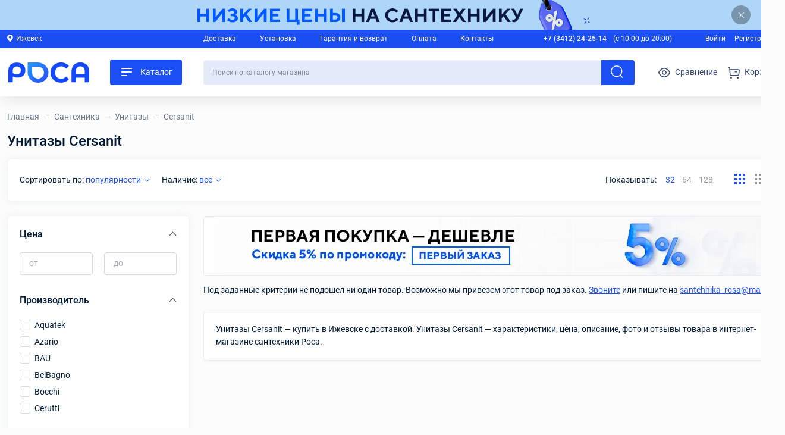

--- FILE ---
content_type: text/html; charset=UTF-8
request_url: https://rosa18.ru/santehnika/unitazy/cersanit/
body_size: 32297
content:
<!doctype html>
<html lang="ru" xmlns="http://www.w3.org/1999/xhtml"> <head> <meta http-equiv="Content-Type" content="text/html; charset=UTF-8"/> <title>Унитазы Cersanit – купить в Ижевске в магазине сантехники Роса.</title> <meta property="og:site_name" content="РОСА"/> <meta property="og:image" content="https://rosa18.ru/images/nova18_default_og.png"/> <link rel="image_src" href="https://rosa18.ru/favicon.svg?v5" /> <meta name="viewport" content="width=device-width,user-scalable=0,initial-scale=1,minimum-scale=1,maximum-scale=1"> <meta name="keywords" content="" /> <meta name="description" content="Унитазы Cersanit по низким ценам с доставкой по Ижевску. Большой выбор ✔. Гарантия ★. Каталог товаров из категории:【Унитазы Cersanit】." /> <meta name="format-detection" content="telephone=no"> <meta name="yandex-verification" content="4675246f0218646c" /> <meta name="google-site-verification" content="wJ88oKXuh2EvI7YXGG3GENOzV3O5RdU_kccgiBPXu8w" /> <link rel="icon" href="https://rosa18.ru/favicon.svg?v5" type="image/x-icon"> <link rel="shortcut icon" href="https://rosa18.ru/favicon.svg?v5" type="image/x-icon"> <style type="text/css">@font-face{font-family:'Roboto';font-style:normal;font-weight:400;src:url('https://rosa18.ru/fonts/./roboto-v20-cyrillic_latin/roboto-v20-cyrillic_latin-regular.eot');src:local('Roboto'),local('Roboto-Regular'),url('https://rosa18.ru/fonts/./roboto-v20-cyrillic_latin/roboto-v20-cyrillic_latin-regular.eot?#iefix') format('embedded-opentype'),url('https://rosa18.ru/fonts/./roboto-v20-cyrillic_latin/roboto-v20-cyrillic_latin-regular.woff2') format('woff2'),url('https://rosa18.ru/fonts/./roboto-v20-cyrillic_latin/roboto-v20-cyrillic_latin-regular.woff') format('woff'),url('https://rosa18.ru/fonts/./roboto-v20-cyrillic_latin/roboto-v20-cyrillic_latin-regular.ttf') format('truetype'),url('https://rosa18.ru/fonts/./roboto-v20-cyrillic_latin/roboto-v20-cyrillic_latin-regular.svg#Roboto') format('svg')}@font-face{font-family:'Roboto';font-style:italic;font-weight:400;src:url('https://rosa18.ru/fonts/./roboto-v20-cyrillic_latin/roboto-v20-cyrillic_latin-italic.eot');src:local('Roboto Italic'),local('Roboto-Italic'),url('https://rosa18.ru/fonts/./roboto-v20-cyrillic_latin/roboto-v20-cyrillic_latin-italic.eot?#iefix') format('embedded-opentype'),url('https://rosa18.ru/fonts/./roboto-v20-cyrillic_latin/roboto-v20-cyrillic_latin-italic.woff2') format('woff2'),url('https://rosa18.ru/fonts/./roboto-v20-cyrillic_latin/roboto-v20-cyrillic_latin-italic.woff') format('woff'),url('https://rosa18.ru/fonts/./roboto-v20-cyrillic_latin/roboto-v20-cyrillic_latin-italic.ttf') format('truetype'),url('https://rosa18.ru/fonts/./roboto-v20-cyrillic_latin/roboto-v20-cyrillic_latin-italic.svg#Roboto') format('svg')}@font-face{font-family:'Roboto';font-style:italic;font-weight:500;src:url('https://rosa18.ru/fonts/./roboto-v20-cyrillic_latin/roboto-v20-cyrillic_latin-500italic.eot');src:local('Roboto Medium Italic'),local('Roboto-MediumItalic'),url('https://rosa18.ru/fonts/./roboto-v20-cyrillic_latin/roboto-v20-cyrillic_latin-500italic.eot?#iefix') format('embedded-opentype'),url('https://rosa18.ru/fonts/./roboto-v20-cyrillic_latin/roboto-v20-cyrillic_latin-500italic.woff2') format('woff2'),url('https://rosa18.ru/fonts/./roboto-v20-cyrillic_latin/roboto-v20-cyrillic_latin-500italic.woff') format('woff'),url('https://rosa18.ru/fonts/./roboto-v20-cyrillic_latin/roboto-v20-cyrillic_latin-500italic.ttf') format('truetype'),url('https://rosa18.ru/fonts/./roboto-v20-cyrillic_latin/roboto-v20-cyrillic_latin-500italic.svg#Roboto') format('svg')}@font-face{font-family:'Roboto';font-style:normal;font-weight:700;src:url('https://rosa18.ru/fonts/./roboto-v20-cyrillic_latin/roboto-v20-cyrillic_latin-700.eot');src:local('Roboto Bold'),local('Roboto-Bold'),url('https://rosa18.ru/fonts/./roboto-v20-cyrillic_latin/roboto-v20-cyrillic_latin-700.eot?#iefix') format('embedded-opentype'),url('https://rosa18.ru/fonts/./roboto-v20-cyrillic_latin/roboto-v20-cyrillic_latin-700.woff2') format('woff2'),url('https://rosa18.ru/fonts/./roboto-v20-cyrillic_latin/roboto-v20-cyrillic_latin-700.woff') format('woff'),url('https://rosa18.ru/fonts/./roboto-v20-cyrillic_latin/roboto-v20-cyrillic_latin-700.ttf') format('truetype'),url('https://rosa18.ru/fonts/./roboto-v20-cyrillic_latin/roboto-v20-cyrillic_latin-700.svg#Roboto') format('svg')}@font-face{font-family:'Roboto';font-style:normal;font-weight:500;src:url('https://rosa18.ru/fonts/./roboto-v20-cyrillic_latin/roboto-v20-cyrillic_latin-500.eot');src:local('Roboto Medium'),local('Roboto-Medium'),url('https://rosa18.ru/fonts/./roboto-v20-cyrillic_latin/roboto-v20-cyrillic_latin-500.eot?#iefix') format('embedded-opentype'),url('https://rosa18.ru/fonts/./roboto-v20-cyrillic_latin/roboto-v20-cyrillic_latin-500.woff2') format('woff2'),url('https://rosa18.ru/fonts/./roboto-v20-cyrillic_latin/roboto-v20-cyrillic_latin-500.woff') format('woff'),url('https://rosa18.ru/fonts/./roboto-v20-cyrillic_latin/roboto-v20-cyrillic_latin-500.ttf') format('truetype'),url('https://rosa18.ru/fonts/./roboto-v20-cyrillic_latin/roboto-v20-cyrillic_latin-500.svg#Roboto') format('svg')}@font-face{font-family:'Roboto';font-style:italic;font-weight:700;src:url('https://rosa18.ru/fonts/./roboto-v20-cyrillic_latin/roboto-v20-cyrillic_latin-700italic.eot');src:local('Roboto Bold Italic'),local('Roboto-BoldItalic'),url('https://rosa18.ru/fonts/./roboto-v20-cyrillic_latin/roboto-v20-cyrillic_latin-700italic.eot?#iefix') format('embedded-opentype'),url('https://rosa18.ru/fonts/./roboto-v20-cyrillic_latin/roboto-v20-cyrillic_latin-700italic.woff2') format('woff2'),url('https://rosa18.ru/fonts/./roboto-v20-cyrillic_latin/roboto-v20-cyrillic_latin-700italic.woff') format('woff'),url('https://rosa18.ru/fonts/./roboto-v20-cyrillic_latin/roboto-v20-cyrillic_latin-700italic.ttf') format('truetype'),url('https://rosa18.ru/fonts/./roboto-v20-cyrillic_latin/roboto-v20-cyrillic_latin-700italic.svg#Roboto') format('svg')}@charset "UTF-8";.if-size-pc{display:block}span.if-size-pc{display:inline}@media only screen and (max-width:480px){.if-size-tb,.if-size-pc,.if-size-not-mb,span.if-size-tb,span.if-size-pc,span.if-size-not-mb{display:none}.if-size-mb,.if-size-not-pc{display:block}span.if-size-mb,span.if-size-not-pc{display:inline}}@media only screen and (min-width:481px) and (max-width:959px){.if-size-mb,.if-size-pc,span.if-size-mb,span.if-size-pc{display:none}.if-size-tb,.if-size-not-mb,.if-size-not-pc{display:block}span.if-size-tb,span.if-size-not-mb,span.if-size-not-pc{display:inline}}@media only screen and (min-width:960px){.if-size-mb,.if-size-tb,.if-size-not-pc,span.if-size-mb,span.if-size-tb,span.if-size-not-pc{display:none}.if-size-pc,.if-size-not-mb{display:block}span.if-size-pc,span.if-size-not-mb{display:inline}}body,html{margin:0;padding:0;min-height:100%}@media only screen and (min-width:481px){body,html{height:100%}}html{-webkit-tap-highlight-color:transparent}body{background-color:#FCFCFC;font:14px "Roboto",Arial,Helvetica,sans-serif;line-height:1.5em;color:#001A34}@media only screen and (min-width:960px){body{min-width:1320px}}a img{border:0}a{color:#1b4ef3}a:hover{color:#6486f7}h1{font-size:24px}.clear-both{clear:both}:focus{outline-color:#FAB311}@media only screen and (min-width:960px){.layout-center{width:1296px;margin:0 auto}}@media only screen and (max-width:959px){.layout-center{width:100%}}@media only screen and (max-width:959px){.layout-not-pc-pad,.layout-not-pc-pad-and-top{padding-left:10px;padding-right:10px;box-sizing:border-box}.layout-not-pc-pad-and-top{padding-top:24px}}@media only screen and (min-width:960px){.layout-leftCol{display:flex}.layout-leftCol-main{flex:1}.layout-leftCol:not(.type-overflow-visible) .layout-leftCol-main{overflow-x:auto}.layout-leftCol-col{width:306px;margin-right:24px}.siteLayoutRightColumn{display:flex}.siteLayoutRightColumn-main{flex:1}.siteLayoutRightColumn-column{width:332px;flex-shrink:0;margin-left:65px}}@media only screen and (min-width:481px){.site-wrapper{min-height:100%;display:flex;flex-direction:column}.site-wrapper .site-main{flex:1}}.site-anim-link{display:inline-block;text-decoration:none;position:relative}.site-anim-link,.site-anim-link:hover{color:#1b4ef3}.site-anim-link:after{content:"";width:100%;height:1px;background:#1b4ef3;position:absolute;bottom:0;left:0;transform:scaleX(0);transition:transform 0.2s;transform-origin:left}.site-anim-link:hover:after{transform:scaleX(1)}.site-anim-link.style-white,.site-anim-link.style-white:hover{color:#FFF}.site-anim-link.style-white:after{background:#FFF}.site-main{margin-bottom:66px}.ymaps-b-balloon__content-head{font-size:14px!important}.ymaps-b-zoom{width:43px!important;display:flex!important;flex-direction:column-reverse}.ymaps-b-zoom__button_type_plus,.ymaps-b-zoom__button_type_minus{width:43px!important;height:43px!important;background:none!important}.ymaps-b-zoom__button_type_plus .ymaps-b-form-button,.ymaps-b-zoom__button_type_minus .ymaps-b-form-button{height:43px!important;background:white!important}.ymaps-b-zoom__button_type_plus .ymaps-b-form-button .ymaps-b-form-button__left,.ymaps-b-zoom__button_type_minus .ymaps-b-form-button .ymaps-b-form-button__left{background:none}.ymaps-b-zoom__button_type_plus .ymaps-b-form-button .ymaps-b-form-button__content,.ymaps-b-zoom__button_type_minus .ymaps-b-form-button .ymaps-b-form-button__content{background:white!important;width:33px!important}.ymaps-b-zoom__button_type_plus .ymaps-b-zoom__sprite,.ymaps-b-zoom__button_type_plus .ymaps-b-form-button__text,.ymaps-b-zoom__button_type_minus .ymaps-b-zoom__sprite,.ymaps-b-zoom__button_type_minus .ymaps-b-form-button__text{display:block;height:100%;width:100%}.ymaps-b-zoom__button_type_plus .ymaps-b-zoom__sprite,.ymaps-b-zoom__button_type_minus .ymaps-b-zoom__sprite{position:static}.ymaps-b-zoom__button_type_plus .ymaps-b-zoom__sprite{background:url(/images/ymaps_plus.svg) center center/60% no-repeat}.ymaps-b-zoom__button_type_plus .ymaps-b-form-button{border-radius:4px 4px 0 0}.ymaps-b-zoom__button_type_minus .ymaps-b-zoom__sprite{background:url(/images/ymaps_minus.svg) center center/60% no-repeat}.ymaps-b-zoom__button_type_minus .ymaps-b-form-button{border-radius:0 0 4px 4px;border-top:1px solid #F0F1F3;box-sizing:border-box}.selectCityPopup-variants{margin:24px 0}.selectCityPopup-variant{display:block!important;margin-bottom:16px}.selectCityPopup-variant:last-child{margin-bottom:0}@media only screen and (max-width:959px){.site-main{margin-bottom:48px}}.site-header{background:#FFF;z-index:1000}.site-header-leftCol-col,.site-header-leftCol-main{display:flex;align-items:center}.site-header-search{flex:1;margin-right:40px;height:42px}.site-header-search-form{display:flex;height:100%}.input.site-header-search-text{flex:1;background:#E5EAFA;border-top-right-radius:0;border-bottom-right-radius:0;border-right:0;box-sizing:border-box;padding:14px;margin:0;font-size:12px!important}.input.site-header-search-text::placeholder{color:#81879B}.site-header-search-submit{border-top-left-radius:0px!important;border-bottom-left-radius:0px!important;margin:0;padding:9px 23px 9px 23px}.site-header-search-submit-icon,.site-header-controls-search-icon{width:24px;height:24px;display:flex;justify-content:center;align-items:center}.site-header-search-submit-icon{filter:brightness(0) invert(1)}.site-header-logo{width:140px;height:34px;transform-origin:left center;display:block}.site-header-logo-img{display:block;width:100%;height:100%}.site-header-catalogButton{margin-left:33px}.site-header-catalogButton-closeIcon{display:none!important}.state-main-catalogMenu-show .site-header-catalogButton-closeIcon{display:inline-block!important}.state-main-catalogMenu-show .site-header-catalogButton-openIcon{display:none!important}.site-header-menu{display:flex}.site-header-menu-item{margin-left:18px;display:flex;align-items:center;text-decoration:none;color:#364470}.site-header-menu-item:first-child{margin-left:0}.site-header-menu-item:hover{color:#1b4ef3}.site-header-menu-item-icon{margin-right:8px;position:relative}.site-header-menu-item-badge{display:none;color:#FFF;background-color:#ff3a3a;position:absolute;top:-7px;right:-6px;border-radius:50%;font-size:11px;padding:2px 0 2px 1px;line-height:14px;height:16px;width:16px;box-sizing:border-box;text-align:center;font-style:normal}.site-header-menu-item.state-with-badge .site-header-menu-item-badge{display:block}.site-header-name-menu-bar{width:20px;height:2px;border-radius:1px;background:#677686;margin-bottom:6px;-webkit-transition:all .5s;transition:all .5s;-webkit-transform-origin:center right;transform-origin:center right}.site-header-name-menu-bar:last-child{margin-bottom:0}.state-show-sidebar .site-header-name-menu-bar:nth-child(1){transform:rotate(-45deg)}.state-show-sidebar .site-header-name-menu-bar:nth-child(2){opacity:0}.state-show-sidebar .site-header-name-menu-bar:nth-child(3){transform:rotate(45deg) translateY(-1px) translateX(-1px)}.state-show-sidebar .site-topBanner{display:none}.site-header-controls-menu,.site-header-controls-search{border:none;background:none;outline:none;-webkit-tap-highlight-color:transparent;padding:19px 20px;width:60px;height:60px;box-sizing:border-box}@media only screen and (min-width:960px){.site-header{padding:19px 0;position:sticky;top:0;margin-bottom:24px;box-shadow:0 4px 25px rgba(0,0,0,0.1)}.site-header-controls-menu,.site-header-controls-search{display:none!important}.site-header-catalogButton{display:block}}.site-header-logoAndCatalog{display:flex;align-items:center}@media only screen and (min-width:960px){.site-header-logo{transition:transform 1s}.site-header-catalogButton{transition:opacity 1s}.site-header-logoAndCatalog.state-main-catalog-initialy-open:not(.state-scrolled-down) .site-header-catalogButton{opacity:0;pointer-events:none}.site-header-logoAndCatalog.state-main-catalog-initialy-open:not(.state-scrolled-down) .site-header-logo{transform:scale(1.2)}}@media only screen and (max-width:959px){.site-header{position:sticky;top:0;left:0;width:100%;box-shadow:0 4px 4px rgba(0,0,0,0.05)}.site-header-after{height:60px}.site-header-controls-menu,.site-header-controls-search{display:block}.site-header-catalogButton,.site-header-leftCol-main{display:none!important}.site-header-leftCol-col{display:flex;justify-content:space-between;align-items:center}.site-header-logo{width:100px;height:24px}}.site-topHeader{background:#1b4ef3;color:#FFF;padding:6px 0;box-sizing:border-box;font-size:12px;line-height:19px}.site-topHeader-city{cursor:pointer;display:inline-block}.site-topHeader-city-caption{display:inline-block}.site-topHeader-city-icon{position:relative;top:1px;margin-right:5px}.site-topHeader-leftCol-main{display:flex}.site-topHeader-menu{flex:1;display:flex;justify-content:space-between;margin-right:84px;align-items:center}.site-topHeader-phone{margin-right:56px}.site-topHeader-phone-phone{font-weight:500;margin-right:8px;text-decoration:none;color:#FFF}.site-topHeader-phone-phone:hover{color:#FFF}.site-topHeader-link{margin-right:12px}.site-topHeader-link:last-child{margin-right:0}.site-topBanner{height:50px;z-index:1001;width:100%}.site-topBanner-content-wrapper{position:relative}.site-topBanner-content{display:flex;justify-content:center;align-items:center;position:relative}.site-topBanner-content .site-topBanner>.banner-image.if-size-pc{width:1296px}.site-topBanner-content .site-topBanner>.banner-image.if-size-not-pc{width:320px}.close-site-topBanner-label{position:absolute;border-radius:50%;background:rgba(0,0,0,0.3);display:flex;justify-content:center;align-items:center;width:32px;height:32px;right:18px;top:9px;cursor:pointer}.close-site-topBanner{display:flex;justify-content:center;align-items:center}.close-site-topBanner:after{content:"";width:13px;height:1px;background:#FFF;transform:rotate(45deg);position:absolute}.close-site-topBanner:before{content:"";width:13px;height:1px;background:#FFF;transform:rotate(-45deg);position:absolute}.close-site-topBanner-checkbox{display:none}.close-site-topBanner-checkbox:checked~.site-topBanner{display:none}.site-footer{color:white}.site-svg-icon-holder{display:inline-block}.site-svg-icon{width:0;height:0;display:block}.site-svg-icon-header_point{width:12px;height:15px}.site-svg-icon-header_point2{width:10px;height:12px}.site-svg-icon-catalog_menu{width:25px;height:25px}.site-svg-icon-catalog_menu_close{width:25px;height:25px}.site-svg-icon-header_search{width:21px;height:21px}.site-svg-icon-header_cart{width:20px;height:20px}.site-svg-icon-header_compare{width:20px;height:16px}.site-svg-icon-header_heart{width:18px;height:16px}.site-svg-icon-catalog_item_cart{width:18px;height:16px}.site-svg-icon-feature_deliver{width:48px;height:48px}.site-svg-icon-feature_original{width:48px;height:48px}.site-svg-icon-feature_assortment{width:48px;height:48px}.site-svg-icon-feature_garanty{width:48px;height:48px}.site-svg-icon-soc_vk{width:32px;height:32px}.site-svg-icon-soc_telegram{width:32px;height:32px}.site-svg-icon-soc_whatsapp{width:32px;height:32px}.site-svg-icon-soc_instagram{width:32px;height:32px}.site-svg-icon-sign_minus{width:8px;height:2px}.site-svg-icon-sign_plus{width:10px;height:10px}.site-svg-icon-cart_delete{width:16px;height:16px}.site-svg-icon-cart_heart_blue{width:18px;height:18px}.site-svg-icon-cart_trash{width:18px;height:18px}.site-svg-icon-item_outline_heart{width:18px;height:16px}.site-svg-icon-item_outline_compare{width:14px;height:12px}.site-svg-icon-item_storage{width:24px;height:24px}.site-svg-icon-item_delivery{width:24px;height:18px}.site-svg-icon-item_install{width:28px;height:28px}.site-svg-icon-mob_bottom_call{width:20.5px;height:20px}.site-svg-icon-mob_bottom_cart{width:17.1px;height:18px}.site-svg-icon-mob_bottom_message{width:18px;height:16.02px}.site-svg-icon-mob_bottom_signin{width:16.63px;height:18px}.site-svg-icon-mob_bottom_user{width:23px;height:24px}.site-svg-icon-catalog_mode_tile{width:18px;height:18px}.site-svg-icon-catalog_mode_list{width:18px;height:18px}.site-svg-icon-catalog_mobile_filter{width:14px;height:14px}.site-svg-icon-catalog_mobile_sort{width:18px;height:18px}.site-svg-icon-catalog_button_compare{width:30px;height:30px}.site-svg-icon-catalog_button_favorite{width:30px;height:30px}.site-svg-icon-filter_check_box_off{width:18px;height:18px}.site-svg-icon-filter_check_box_on{width:18px;height:18px}.site-svg-icon-popup_close{width:16px;height:15px}.site-svg-icon-promocode_copy{width:18px;height:18px}.site-svg-icon-cart_price_discount{width:14px;height:14px}.site-svg-icon-service_wrench{width:33px;height:33px}.site-svg-icon-service_stairs{width:24px;height:24px}.site-svg-icon-catalog_menu_acses,.site-svg-icon-catalog_menu_climate,.site-svg-icon-catalog_menu_components,.site-svg-icon-catalog_menu_engineer,.site-svg-icon-catalog_menu_furniture,.site-svg-icon-catalog_menu_garden,.site-svg-icon-catalog_menu_goods,.site-svg-icon-catalog_menu_plumbing,.site-svg-icon-catalog_menu_services{width:28px;height:28px}.button::-moz-focus-inner{border:0;padding:0}.button{font:14px "Roboto",Arial,Helvetica,sans-serif;line-height:1.5em;display:inline-block;border:0;border-radius:4px;text-decoration:none;padding:9px 16px 9px 16px;box-sizing:border-box;text-align:center;cursor:pointer;outline:none;-webkit-appearance:none;background:#3c67f5;color:#FFF;user-select:none}.button:active{opacity:0.9}.button:hover{opacity:0.85;color:#FFF}.button.style-blue-1{background:#1b4ef3}.button.style-blue-1.style-outline{background:transparent;padding:6px 13px 7px 13px;border:2px solid #1b4ef3;color:#1b4ef3}.button.style-blue-1.style-outline:hover{background:transparent}.button.style-blue-1.style-outline:hover{color:#1b4ef3}.button.style-blue-1:hover{background:#0D41EE;opacity:1}.button.style-blue-1:hover.style-outline{background:transparent;padding:6px 13px 7px 13px;border:2px solid #0D41EE;color:#0D41EE}.button.style-blue-1:hover.style-outline:hover{background:transparent}.button.style-blue-1:hover.style-outline:hover{color:#0D41EE}.button.style-blue-2{background:#3c67f5}.button.style-blue-2.style-outline{background:transparent;padding:6px 13px 7px 13px;border:2px solid #3c67f5;color:#3c67f5}.button.style-blue-2.style-outline:hover{background:transparent}.button.style-blue-2.style-outline:hover{color:#3c67f5}.button.style-pink{background:#BB6BD9}.button.style-pink.style-outline{background:transparent;padding:6px 13px 7px 13px;border:2px solid #BB6BD9;color:#BB6BD9}.button.style-pink.style-outline:hover{background:transparent}.button.style-pink.style-outline:hover{color:#BB6BD9}.button.style-gray{background:#e2e2e2}.button.style-gray.style-outline{background:transparent;padding:6px 13px 7px 13px;border:2px solid #e2e2e2;color:#e2e2e2}.button.style-gray.style-outline:hover{background:transparent}.button.style-gray.style-outline:hover{color:#e2e2e2}.button.style-gray.style-outline{color:#999}.button.style-gray.style-outline:hover{opacity:1;color:#666;border-color:#999}.button.type-with-icon{display:flex;align-items:center}.button.type-with-icon .button-icon{margin-right:10px}.button.type-with-icon .button-caption{flex:1}.button.style-full-width{width:100%;display:block}input::-moz-focus-inner,button::-moz-focus-inner{border:0;padding:0}.input{border:1px solid #F0F1F3;background:#FFF;box-sizing:border-box;outline:none;border-radius:4px;margin:0;padding:7px 15px 8px 15px;-webkit-appearance:none}.input:disabled{background:#F0F0F0}.input.style-big{padding:12px 15px 13px 15px}.input[type='text'],.input[type='email'],.input[type='tel'],.input[type='password'],.input[type='number'],textarea.input,select.input,.form-comment-with-tags textarea{font:14px "Roboto",Arial,Helvetica,sans-serif;line-height:1.5em}textarea{resize:none}select.input{border:1px solid #F0F1F3;background:#FFF;box-sizing:border-box;outline:none;border-radius:4px;padding:7px 15px 8px 15px;cursor:pointer}select.input:disabled{background:#F0F0F0}select.input.style-big{padding:12px 15px 13px 15px}.select2,.select2-selection{outline:none}.select2-dropdown{border:1px solid #F0F1F3!important;border-radius:0px!important;border-top:0px!important}.select2-container--default .select2-search--dropdown .select2-search__field{border:1px solid #F0F1F3!important;outline:none!important}.select2-container--default .select2-selection--single{border:1px solid #F0F1F3!important;border-radius:0px!important}.form-table{width:100%}.form-table .input{width:100%}.form-table-controls{padding-top:10px}.form-rows .form-row{display:flex}.form-rows .form-row .form-row-input{flex:1}.form-rows .form-row .input{width:100%}.form-rows .form-row-controls{margin-top:15px}.form-errors{border:1px solid #ff3a3a;border-radius:4px;padding:10px;text-align:center;margin-bottom:24px}.form-errors.type-stub{display:none}.form-errors,.form-errors a{color:#ff3a3a}.form-errors-one{margin-bottom:5px}.form-errors-one:last-child{margin-bottom:0}.form-success{border:1px solid #ada;border-radius:4px;padding:10px;text-align:center;background:#ecfbec;margin-bottom:24px}.form-success.type-stub{display:none}.form-success,.form-success a{color:#282}.select-square+.select2 .select2-selection{background:#FCFCFC;border:1px solid #F0F1F3;border-radius:0;font-size:13px}.select-square+.select2 .select2-selection,.select-square+.select2 .select2-selection .select2-selection__arrow{height:38px}.select-square+.select2 .select2-selection .select2-selection__rendered{line-height:38px;color:#000}.page-remarks{font-size:12px}.page-altenter-errors{margin-top:15px;font-size:12px}.form-rows.type-top-label .form-row{display:block;margin-bottom:20px}.form-rows.type-top-label .form-row .form-row-label{margin-bottom:5px}.form-rows.type-top-label .form-row .form-row-input select{width:100%}@media only screen and (min-width:960px){.form-rows.type-adaptive .form-row{display:flex;margin-bottom:7px}.form-rows.type-adaptive .form-row .form-row-input{flex:1}.form-rows.type-adaptive .form-row .form-row-label{padding:7px 0;width:250px;margin-right:7px}}@media only screen and (max-width:959px){.form-rows.type-adaptive .form-row{display:block;margin-bottom:20px}.form-rows.type-adaptive .form-row .form-row-label{margin-bottom:5px}.form-rows.type-adaptive .form-row .form-row-input select{width:100%}.form-rows.type-adaptive .form-row .inputWithApprove{display:block}.form-rows.type-adaptive .form-row .inputWithApprove .inputWithApprove-button{margin-left:0;margin-top:10px}.form-rows.type-adaptive .form-row .inputWithApprove .inputWithApprove-button .button{width:100%}}.form-comment-with-tags{border:1px solid #DBDBDB;border-radius:4px;padding:10px 15px;padding-bottom:3px;display:block}.form-comment-with-tags textarea{border:none!important;padding:0px!important;outline:none!important;width:100%;box-sizing:border-box;font-family:"Roboto",Arial,Helvetica,sans-serif;resize:none}.form-comment-with-tags-tag{display:inline-block;padding:2px 10px;font-size:13px;margin-right:7px;cursor:pointer;-webkit-user-select:none;-moz-user-select:none;-ms-user-select:none;user-select:none;margin-bottom:7px;border:1px solid #e6e6e6;border-radius:5px;color:#777;transition:opacity 0.12s ease-in-out}.form-comment-with-tags-tag:hover{background:#F9F9F9}.form-checkbox-nice input[type='checkbox'],.form-checkbox-nice input[type='radio']{display:none}.form-checkbox-nice .form-checkbox-nice-label{display:block;vertical-align:middle;line-height:22px;cursor:pointer;user-select:none}.form-checkbox-nice .form-checkbox-nice-label:before{content:"";display:inline-block;border-radius:4px;width:18px;height:18px;box-sizing:border-box;background:#FFF;border:1px solid #D6DBE0;line-height:19px;vertical-align:middle;margin-right:7px;position:relative;top:-1px}.form-checkbox-nice input[type='checkbox']:checked+.form-checkbox-nice-label:before,.form-checkbox-nice input[type='radio']:checked+.form-checkbox-nice-label:before{border:none}.form-checkbox-nice.type-green input[type='checkbox']:checked+.form-checkbox-nice-label:before,.form-checkbox-nice.type-green input[type='radio']:checked+.form-checkbox-nice-label:before{background:url('https://rosa18.ru/style/css/../../images/filter_check_box_on.svg') no-repeat}.form-checkbox-nice.type-gray input[type='checkbox']:checked+.form-checkbox-nice-label:before,.form-checkbox-nice.type-gray input[type='radio']:checked+.form-checkbox-nice-label:before{background:url('https://rosa18.ru/style/css/../../images/filter_check_box_on.svg') no-repeat;filter:grayscale(100%) brightness(2.1)}.form-checkbox-nice:hover .form-checkbox-nice-label:before{border-color:#999}.form-checkbox-nice.state-not-active:hover .form-checkbox-nice-label:before{border-color:#C2C2C2}.form-checkbox-nice:hover input[type='checkbox']:checked+.form-checkbox-nice-label:before,.form-checkbox-nice:hover input[type='radio']:checked+.form-checkbox-nice-label:before{opacity:0.9}.form-radio-nice input[type='radio']{display:none}.form-radio-nice .form-radio-nice-label{display:block;vertical-align:middle;line-height:22px;cursor:pointer;user-select:none}.form-radio-nice .form-radio-nice-label:before{content:"";display:inline-block;border-radius:50%;width:18px;height:18px;box-sizing:border-box;background:#FFF;border:2px solid #D6DBE0;line-height:19px;vertical-align:middle;margin-right:7px;position:relative}.form-radio-nice input[type='checkbox']:checked+.form-radio-nice-label:before,.form-radio-nice input[type='radio']:checked+.form-radio-nice-label:before{border:5px solid #1b4ef3}.form-radio-nice:hover .form-radio-nice-label:before{border-color:#999}.form-radio-nice.state-not-active:hover .form-radio-nice-label:before{border-color:#C2C2C2}.form-radio-nice:hover input[type='checkbox']:checked+.form-radio-nice-label:before,.form-radio-nice:hover input[type='radio']:checked+.form-radio-nice-label:before{opacity:0.9}.make-select2.style-dotted-select+.select2{width:100%!important}.make-select2.style-dotted-select+.select2 .select2-selection{height:43px;border-color:#DBDBDB!important;border-radius:4px!important}.make-select2.style-dotted-select+.select2 .select2-selection__rendered{padding:7px 15px}.make-select2.style-dotted-select+.select2 .select2-selection__arrow{background:url('https://rosa18.ru/style/css/../../images/collapse_arrow.svg') no-repeat;width:13px;height:8px;background-size:13px 8px;right:15px;top:18px;filter:saturate(0)}.make-select2.style-dotted-select+.select2 .select2-selection__arrow>b{display:none}.make-select2.style-dotted-select+.select2.select2-container--open .select2-selection{border-bottom-left-radius:0!important;border-bottom-right-radius:0!important}.make-select2.style-dotted-select+.select2.select2-container--open .select2-selection__arrow{transform:rotate(180deg)}.make-select2.style-dotted-select+.select2.select2-container--open .select2-selection__arrow,.make-select2.style-dotted-select+.select2:hover .select2-selection__arrow{filter:none}.make-select2.style-dotted-select+.select2 .select2-selection--single .select2-selection__placeholder{color:#757575}.make-select2.style-dotted-select+.select2 .select2-selection--single .select2-selection__rendered{color:#000}.style-dotted-select.select2-dropdown{border-color:#DBDBDB!important;border-bottom-left-radius:4px!important;border-bottom-right-radius:4px!important}.style-dotted-select.select2-dropdown .select2-results__option{padding:9px 15px;position:relative}.style-dotted-select.select2-dropdown .select2-results__option[aria-selected=true]{background-color:#FFF;color:#001A34}.style-dotted-select.select2-dropdown .select2-results__option[aria-selected=true]:after{content:"";display:block;position:absolute;width:4px;height:4px;border-radius:50%;left:19px;top:18px}.style-dotted-select.select2-dropdown .select2-results__option--highlighted,.style-dotted-select.select2-dropdown .select2-results__option--highlighted[aria-selected=true]{background-color:#f7f7f7;color:#001A34}.formRadioBlock-input{display:none}.formRadioBlock-content{padding:24px 20px;box-sizing:border-box;border:1px solid #F0F1F3;border-radius:4px;cursor:pointer;height:100%;transition:all 0.2s ease-in-out}.formRadioBlock-content:hover{border-color:#999}.formRadioBlock{display:block}.formRadioBlock-input:checked+.formRadioBlock-content{padding:23px 19px}.formRadioBlock-input:checked+.formRadioBlock-content,.formRadioBlock-input:checked+.formRadioBlock-content:hover{border:2px solid #3c67f5}.formRadioBlock-header{font-size:16px;line-height:19px;margin-bottom:11px}.formRadioBlock-header:last-child{margin-bottom:0}.formRadioBlock-comment{color:#777;font-size:13px;line-height:17px}@media only screen and (min-width:960px){.formRadioBlockList{display:grid;grid-template-columns:1fr 1fr 1fr;gap:16px}}@media only screen and (max-width:959px){.formRadioBlock{margin-bottom:16px}.formRadioBlock:last-child{margin-bottom:0}}.img-stand{display:block;width:100%;height:auto;overflow:hidden}.img-stand .img-stand-mb,.img-stand .img-stand-tb,.img-stand .img-stand-pc{display:none;width:100%;text-align:center}.img-stand .img-stand-mb>img,.img-stand .img-stand-tb>img,.img-stand .img-stand-pc>img{width:100%;height:auto;display:block}@media only screen and (max-width:480px){.img-stand .img-stand-mb{display:block}}@media only screen and (min-width:481px) and (max-width:959px){.img-stand .img-stand-tb{display:block}}@media only screen and (min-width:960px){.img-stand .img-stand-pc{display:block}}.siteBlock-margin,.siteHeaderedBlock,.siteBlock,.site-block-picture,.site-block{margin-bottom:24px}.siteBlock-margin h1,.siteBlock-margin h2,.siteBlock-margin h3,.siteHeaderedBlock h1,.siteHeaderedBlock h2,.siteHeaderedBlock h3,.siteBlock h1,.siteBlock h2,.siteBlock h3,.site-block-picture h1,.site-block-picture h2,.site-block-picture h3,.site-block h1,.site-block h2,.site-block h3{margin-top:0}.siteHeaderedBlock-header{display:flex;align-items:center;margin-bottom:16px}.siteHeaderedBlock-caption{font-weight:500;flex:1}@media only screen and (min-width:960px){.siteHeaderedBlock-caption{font-size:24px;line-height:28px}.siteBlock-margin-x2{margin-bottom:48px!important}}@media only screen and (max-width:959px){.siteHeaderedBlock-caption{font-size:18px;line-height:21px}.siteBlock-margin-x2{margin-bottom:24px!important}}.siteBlock{background:#FFF;border-radius:4px;border:1px solid #ECE9F1;padding:20px;position:relative;box-shadow:0 1px 4px rgba(0,0,0,0.05)}.siteBlock.state-collapsable .siteBlock-collapseToggle{display:block}.siteBlock.state-collapsable .siteBlock-content{overflow:hidden;transition:max-height 0.5s ease-in-out}.siteBlock.state-collapsable.state-collapsed .siteBlock-collapseToggle{position:absolute;padding-top:60px}.siteBlock.state-collapsable.state-collapsed .siteBlock-collapseToggle:after{transform:scaleY(1)}.siteBlock.state-collapsable.state-collapsed .siteBlock-content{max-height:200px!important}.siteBlock-content h1{margin:0;margin-bottom:24px}.siteBlock-collapseToggle{display:none;background:-moz-linear-gradient(top,rgba(255,255,255,0) 0,white 50%,white 100%);background:-webkit-linear-gradient(top,rgba(255,255,255,0) 0,white 50%,white 100%);background:linear-gradient(to bottom,rgba(255,255,255,0) 0,white 50%,white 100%);bottom:0;left:0;width:100%;text-align:center;padding:0 0 20px 0;box-sizing:border-box;font-size:16px;font-weight:bold;color:#000;cursor:pointer;transition:paddin-top 0.5s ease-in-out}.siteBlock-collapseToggle:after{content:'';background:no-repeat url('https://rosa18.ru/style/css/../../images/collapse_arrow.svg') center center;transform:scaleY(-1);width:100%;display:block;height:40px;position:absolute;bottom:0;left:0}.whiteBlock,.whiteBlock-pad,.site-block,.site-block-picture,.whiteSpoilerBlock{background:#FFF;border:1px solid #F0F1F3;box-sizing:border-box;box-shadow:0 0 15px rgba(232,236,239,0.6);border-radius:4px}.site-block-picture{border:none}.site-block,.whiteBlock-pad,.whiteSpoilerBlock-head,.whiteSpoilerBlock-body{padding:20px}.whiteSpoilerBlock-body{border-top:1px solid #F0F1F3}.whiteSpoilerBlock-head{cursor:pointer;position:relative;padding-right:40px;user-select:none}.whiteSpoilerBlock-head:after{content:"";position:absolute;top:27px;right:20px;display:block;width:13px;height:8px;background:url('https://rosa18.ru/style/css/../../images/collapse_arrow.svg') no-repeat;background-size:13px 8px;filter:saturate(0)}.whiteSpoilerBlock-head:hover:after{filter:none}.whiteSpoilerBlock.state-show .whiteSpoilerBlock-head:after{transform:rotate(180deg)}@media only screen and (min-width:960px){.news-block-spoiler-head{text-align:center;padding-left:40px}}.site-block-catalogs-one{margin:0 10px;width:auto!important}.site-block-catalogs-one-picture{margin-bottom:10px}.site-block-catalogs-one-picture,.site-block-catalogs-one-picture img{display:block;width:140px;height:140px}.site-block-catalogs-one-title{text-align:center;text-decoration:none;font-weight:600;color:#333;display:block;width:140px}.site-block-catalogs{padding-top:10px}.site-block-catalogs .swiper-button-next,.site-block-catalogs .swiper-button-prev{--swiper-navigation-size:30px;background-repeat:no-repeat;background-position:center center;background-size:auto;outline:none;top:40%}.site-block-catalogs .swiper-button-prev{left:0}.site-block-catalogs .swiper-button-next{right:0}.site-block-catalogs.state-without-arrows .swiper-button-next,.site-block-catalogs.state-without-arrows .swiper-button-prev{display:none}@media only screen and (min-width:960px){.site-block-catalogs:not(.state-without-arrows){padding-left:30px;padding-right:30px;position:relative}}.siteBlock.type-block-seo .type-block-seo-header{font-size:16px;line-height:18.75px;font-weight:500}@media only screen and (max-width:959px){.site-block-catalogs .swiper-button-next,.site-block-catalogs .swiper-button-prev{display:none}}.pageAlertInfoBlock-header{font-size:16px;line-height:19px;margin-bottom:12px;font-weight:500}.siteBlock.type-pageAlertInfo.state-collapsed{padding-bottom:30px}.siteBlock.type-pageAlertInfo.state-collapsed .siteBlock-collapseToggle{padding-left:20px;padding-bottom:20px}.siteBlock.type-pageAlertInfo.state-collapsed .siteBlock-collapseToggle:before{content:"Развернуть"}.siteBlock.type-pageAlertInfo .siteBlock-collapseToggle{text-align:left;font-weight:normal;padding-bottom:0;padding-top:10px}.siteBlock.type-pageAlertInfo .siteBlock-collapseToggle:before{content:"Свернуть";font-size:14px;color:#1b4ef3}.siteBlock.type-pageAlertInfo .siteBlock-collapseToggle:after{position:static;display:inline-block;width:10px;height:8px;margin-left:5px;background-size:10px 8px}.pageAlertInfoBlock-close{overflow:visible;cursor:pointer;background:transparent;-webkit-appearance:none;display:block;padding:0;z-index:146;-webkit-box-shadow:none;box-shadow:none;right:19px;top:21px;text-decoration:none;text-align:center;padding:0;position:absolute;outline:none;box-sizing:border-box;border:none;height:16px;width:16px;line-height:16px;opacity:0.8}.pageAlertInfoBlock-close:hover{opacity:1}@media only screen and (max-width:959px){.pageAlertInfoBlock-close{right:19px;top:21px}}.catalogMenu{border:1px solid #F0F1F3;background:#FFF;border-radius:4px;box-shadow:0 4px 25px rgba(0,0,0,0.1);box-sizing:border-box;position:relative;width:306px}.catalogMenu.state-collapsed{display:none}.catalogMenu-list1{font-size:16px}.catalogMenu-list1-link{display:flex;align-items:center;transition:background 0.2s;text-decoration:none;padding:20px 25px}.catalogMenu-list1-link,.catalogMenu-list1-link:hover{color:#333}.catalogMenu-list1-link.state-open,.catalogMenu-list1-link:hover{background:#F7F7F7}.catalogMenu-list1-link:first-child{padding-top:25px;border-top-left-radius:4px;border-top-right-radius:4px}.catalogMenu-list1-link:last-child{padding-bottom:25px;border-bottom-left-radius:4px;border-bottom-right-radius:4px}.catalogMenu-list1-link-icon{margin-right:26px;width:28px;height:28px;flex-shrink:0;display:flex;align-items:center;justify-content:center}.catalogMenu-sub{position:absolute;top:-1px;left:314px;background:#FFF;min-height:calc(100% + 2px);z-index:500;box-sizing:border-box;padding:30px;border-radius:4px;border:1px solid #F0F1F3;box-shadow:0 4px 25px rgba(0,0,0,0.1)}.catalogMenu-sub-wrapper{width:276px}.catalogMenu-sub-wrapper.type-cols2{width:582px}.catalogMenu-sub-wrapper.type-cols3{width:888px}.catalogMenu-sub-columns{display:flex}.catalogMenu-sub-columns-one{margin-left:30px;width:276px}.catalogMenu-sub-columns-one:first-child{margin-left:0}.catalogMenu-sub-section>.caption{margin-bottom:12px}.catalogMenu-list2-link{font-size:18px;text-decoration:none;font-weight:500}.catalogMenu-list2-link,.catalogMenu-list3-link{color:#3c67f5;text-decoration:none}.catalogMenu-list2-link:not(:hover),.catalogMenu-list3-link:not(:hover){color:#001A34!important}.catalogMenu-sub-section-list{list-style:none;margin:0;margin-bottom:32px;padding-left:20px}.catalogMenu-sub-section-list>li{margin-bottom:10px}.catalogMenu-sub-section:last-child .catalogMenu-sub-section-list{margin-bottom:0}.catalogMenu-sub-section:last-child>.caption:last-child{margin-bottom:0}.state-main-catalogMenu-show .catalogMenu{z-index:2010}.catalogMenu.state-collapsed.state-open{display:block;position:fixed;top:104px}.slider{background:#FFF;margin-bottom:15px;position:relative;-ms-user-select:none;-webkit-user-select:none;-moz-user-select:none;user-select:none}.slider.state-multiple{margin-bottom:0}.slider .slider-frame{overflow:hidden;position:relative}.slider:hover .slider-next,.slider:hover .slider-prev{opacity:0.8}.slider:hover .slider-next:hover,.slider:hover .slider-prev:hover{opacity:1}.slider .slider-next,.slider .slider-prev{display:none;position:absolute;top:50%;height:0;opacity:0.3;transition:opacity 0.2s}.slider .slider-next:after,.slider .slider-prev:after{content:"";display:block;width:44px;height:44px;margin-top:-22px;cursor:pointer;background:no-repeat center center;background-image:url('https://rosa18.ru/style/css/../../images/slider_arrow_right.svg')}.slider .slider-prev{left:16px}.slider .slider-prev:after{transform:scaleX(-1)}.slider .slider-next{right:16px}.slider .slider-carret{display:flex;width:10000%;position:relative;left:0;-webkit-transition:left .5s ease-in-out;-moz-transition:left .5s ease-in-out;-ms-transition:left .5s ease-in-out;-o-transition:left .5s ease-in-out;transition:left .5s ease-in-out}.slider .slider-carret .slider-slide{width:1%;box-sizing:border-box;position:relative}.slider .slider-slide-caption{display:block;position:absolute;left:0;bottom:0;width:100%;font-weight:bold;font-size:15px;text-align:center;padding:20px 10px 30px 10px;background:rgba(0,0,0,0.5);color:#FFF;box-sizing:border-box}.slider.style-arrows-outer .slider-frame{margin:0 40px}.slider.style-arrows-outer .slider-prev,.slider.style-arrows-outer .slider-next{opacity:1}.slider.style-arrows-outer .slider-prev:after,.slider.style-arrows-outer .slider-next:after{width:10px;height:29px;margin-top:-14.5px;background-color:transparent}.slider.style-arrows-outer .slider-prev{left:0}.slider.style-arrows-outer .slider-prev:after{background-image:url('https://rosa18.ru/style/css/../../images/item_gallery_arrow_left.fw.png')}.slider.style-arrows-outer .slider-next{right:0}.slider.style-arrows-outer .slider-next:after{background-image:url('https://rosa18.ru/style/css/../../images/item_gallery_arrow_right.fw.png')}.slider .slider-frame.type-by-2-slides .slider-slide{width:0.5%}.slider .blueimp-gallery-carousel{box-shadow:none;height:auto;background:#FFF;padding-bottom:0;margin:0}.slider .blueimp-gallery-carousel,.slider .blueimp-gallery-carousel>.slides>.slide-loading>.slide-content{opacity:1}.slider .blueimp-gallery-carousel>.slides>.slide>.slide-content .slider-stub-slide>picture,.slider .blueimp-gallery-carousel>.slides>.slide>.slide-content .slider-real-slide>picture{display:block;width:100%;overflow:hidden}.slider .blueimp-gallery-carousel>.slides>.slide>.slide-content .slider-stub-slide>picture>img,.slider .blueimp-gallery-carousel>.slides>.slide>.slide-content .slider-real-slide>picture>img{display:block;width:100%}.slider .slider-preserve-slide-height{visibility:hidden}.slider.type-image-slider .blueimp-gallery{display:block;position:absolute;top:0;left:0;width:100%;height:100%}.slider.type-image-slider .blueimp-gallery.state-inited{z-index:10}@media only screen and (min-width:960px){.slider.type-main{height:330px}.slider.type-catalog{height:100px}}@media only screen and (max-width:959px){.slider .slider-prev,.slider .slider-next{display:none!important}}.slider-wrapper{position:relative;top:1px}@media only screen and (max-width:959px){.slider-wrapper{margin-top:10px}}.slider-points{text-align:center;z-index:10;position:absolute;bottom:0;left:0;width:100%}.slider-points-inner{display:inline-block;padding:2px 10px;border-radius:10px;border-bottom-left-radius:0;border-bottom-right-radius:0}.slider-points-one{display:inline-block;width:8px;height:8px;border-radius:50%;background:#FFF;box-sizing:border-box;margin:10px 3px 3px 3px;cursor:pointer}.slider-points-one:hover,.slider-points-one.state-active{background:#0D41EE}.slider-slide-stub{width:100%;box-sizing:border-box}.slider-slide-stub-main-pc{padding-top:34.16149068%}.slider-slide-stub-main-tb{padding-top:21.875%}.slider-slide-stub-main-mb{padding-top:58.33333333%}.slider-slide-stub-catalog-pc{padding-top:10.35196687%}.slider-slide-stub-catalog-tb{padding-top:12.5%}.slider-slide-stub-catalog-mb{padding-top:33.333333%}.slider-slide-stub-promocode-pc{padding-top:14.92537%}.slider-slide-stub-promocode-tb{padding-top:12.5%}.slider-slide-stub-promocode-mb{padding-top:33.333333%}.slider.type-catalog{background:transparent}.slider.type-catalog .slider-slide,.slider.type-catalog .slider-slide>span{border-radius:4px}.promocode-block{margin-bottom:15px;overflow:hidden}.promocode-block-controls{background:#FFF;border-bottom-right-radius:4px;border-top-right-radius:4px;border:1px solid #F0F1F3;position:relative;padding:30px;box-sizing:border-box}.promocode-block-controls-circle{position:absolute;background:#FCFCFC;border:1px solid #F0F1F3;width:24px;height:24px;border-radius:50%}.promocode-block-pic{position:relative;width:100%;height:100%;box-sizing:border-box}.promocode-block-pic:after{content:"";display:block;border:1px solid #F0F1F3;width:100%;height:100%;top:0;left:0;pointer-events:none;position:absolute;box-sizing:border-box}.promocode-block-picHolder .slider-slide>span{background-color:#FFF;background-repeat:no-repeat;background-size:cover;box-sizing:border-box}.promocode-block-controls-form{display:flex;cursor:pointer;position:relative}.promocode-block-controls-form-value{flex:1;height:40px;border-top-left-radius:4px;border-bottom-left-radius:4px;border:1px dashed #3c67f5;border-right:none;text-align:center;box-sizing:border-box;font-size:19px;color:#3c67f5;padding:9px}.promocode-block-controls-form-button{width:40px;height:40px;box-sizing:border-box;border-top-left-radius:0;border-bottom-left-radius:0;padding:10px 0}.promocode-block-tooltip{position:absolute;top:0;left:0}.promocode-block-tooltip-inner{box-shadow:0 2px 15px rgba(0,0,0,0.1);position:absolute;background:#FFF;padding:7px 12px;text-align:center;z-index:1000;font-size:13px;color:#333;border:1px solid #ECE9F1;border-radius:4px;bottom:10px;min-width:210px;box-sizing:border-box}.promocode-block-tooltip-inner:before{content:"";display:block;position:absolute;bottom:-7px;width:12px;height:12px;background:#fff;border:none;transform:rotate(45deg);border-right:1px solid #e6e6e6;border-bottom:1px solid #e6e6e6;left:calc(50% - 6px)}@media only screen and (min-width:960px){.promocode-block{display:flex;height:100px}.promocode-block-pic:after{border-right:none;border-top-left-radius:4px;border-bottom-left-radius:4px}.promocode-block-picHolder{width:670px;height:100%}.promocode-block-picHolder .slider-slide>span{border-top-left-radius:6px;border-bottom-left-radius:6px;border-right:1px dashed #F0F1F3}.promocode-block-controls{flex:1;border-left:none;padding-left:42px}.promocode-block-controls-circle:nth-child(1){left:-12px;top:-12px}.promocode-block-controls-circle:nth-child(2){left:-12px;bottom:-12px}}@media only screen and (max-width:959px){.promocode-block-pic:after{border-bottom:none;border-top-left-radius:4px;border-top-right-radius:4px}.promocode-block-picHolder .slider-slide>span{border-top-left-radius:6px;border-top-right-radius:6px;border-bottom:1px dashed #F0F1F3}.promocode-block-controls{border-top:none}.promocode-block-controls-circle:nth-child(1){left:-12px;top:38px}.promocode-block-controls-circle:nth-child(2){right:-12px;top:38px}}.catalogGrid-cell{background:#FFF;border:1px solid #F0F1F3;border-radius:4px;box-shadow:0 0 15px rgba(232,236,239,0.6)}.catalog-group-header{font-weight:500}.catalog-group-header a{text-decoration:none;color:#001A34}.catalog-group-header a:hover{color:#3c67f5}@media only screen and (min-width:960px){.catalogGrid.type-tiles{display:grid;gap:15px;margin-bottom:24px;grid-template-columns:repeat(4,1fr)}.catalogGrid.type-list{margin-bottom:24px}.catalogGrid.type-list .catalogGrid-cell{margin-bottom:8px}.catalog-group-header{font-size:18px;line-height:21px;margin-bottom:20px}}@media only screen and (max-width:959px){.catalogGrid{margin-bottom:24px}.catalogGrid-cell{margin-bottom:8px;box-shadow:0 1px 2px rgba(0,0,0,0.05)}.catalog-group-header{font-size:16px;line-height:19px;margin-bottom:16px}}.catalogItem{position:relative}.catalogItem-price{flex:1;margin-right:10px;white-space:nowrap}.catalogGrid.type-list .catalogItem-price-new>.value{font-size:24px}.catalogItem-price-new{color:#2E3652}.catalogItem-price-new>.value{font-size:19px;font-weight:bold;line-height:22px}.catalogItem-price-old{margin-top:-21px;text-decoration:line-through;text-decoration-color:#ff3a3a;font-weight:500;color:#999;height:21px}.catalogItem-price-old~.catalogItem-price-new{color:#ff3a3a}.catalogItem-picture{display:block}.catalogItem-picture-img{display:block;max-width:100%}.site-block-picture>picture,.site-block-picture>picture>img{display:block;max-width:100%}.site-block-picture>picture,.site-block-picture>picture>img{display:block;max-width:100%}.catalogItem-picture-img,.catalogItem-picture-img>img{display:block;max-width:100%}.slider-stub-slide>picture>img,.slider-real-slide>picture>img{display:block;width:100%}.catalogItem-title{display:block;color:#001A34;text-decoration:none;overflow:hidden;text-overflow:ellipsis}.catalogItem-title:hover{color:#3c67f5}.catalogItem-preorderButton,.catalogItem-buyButton{padding:6px 5px 7px 5px;white-space:nowrap;min-width:88px}.catalogItem-avail{font-size:12px;line-height:14px;min-height:14px}.catalogItem-avail:empty{display:none}body.type-city-1 .catalogItem-avail{color:#3c67f5;cursor:pointer}body.type-city-1 .catalogItem-avail:hover{text-decoration:underline}.catalogItem-addControls-one{filter:saturate(0);opacity:0.5;cursor:pointer}.catalogItem-addControls-one:hover{opacity:1}.catalogItem-addControls-one.state-active{opacity:1;filter:none}.catalogItem-remove{position:absolute;border:1px solid #CCC;border-radius:50%;top:10px;right:10px;line-height:15px;font-size:15px;padding:4px;width:25px;height:25px;text-align:center;box-sizing:border-box;color:#CCC;cursor:pointer}.catalogItem-remove:hover{color:#3c67f5;border-color:#3c67f5}@media only screen and (min-width:960px){.catalogGrid.type-tiles .catalogItem{padding:15px}.catalogGrid.type-tiles .catalogItem .item-markers-group{position:absolute;left:15px;top:10px;z-index:20}.catalogGrid.type-tiles .catalogItem-picture{margin-bottom:16px}.catalogGrid.type-tiles .catalogItem-title{font-size:16px;line-height:19px;height:38px;margin-bottom:16px}.catalogGrid.type-tiles .catalogItem-stats{margin-bottom:26px}.catalogGrid.type-tiles .catalogItem-buyButton-iconBuy{display:none}.catalogGrid.type-tiles .catalogItem-buyButton-text{display:block}.catalogGrid.type-tiles .catalogItem-shop{display:flex;align-items:center;margin-bottom:12px}.catalogGrid.type-tiles .catalogItem-addControls{position:absolute;top:10px;right:10px}.catalogGrid.type-tiles .catalogItem-propsSummary{display:none}.catalogGrid.type-list .catalogItem-body{padding:20px;padding-bottom:26px;display:grid;grid-template-columns:auto 1fr;grid-template-rows:max-content auto auto;min-height:194px}.catalogGrid.type-list .catalogItem-body .item-markers-group{grid-column-start:2}.catalogGrid.type-list .catalogItem-picture{grid-column-start:1;grid-row-start:1;grid-row-end:4;margin-right:10px}.catalogGrid.type-list .catalogItem-avail{grid-column-start:2;grid-row-start:3}.catalogGrid.type-list .catalogItem .item-markers-group-main-next,.catalogGrid.type-list .catalogItem .item-markers-group-close{display:none}.catalogGrid.type-list .catalogItem .item-markers-group-main,.catalogGrid.type-list .catalogItem .item-markers-group-dropdown{display:inline-block!important}.catalogGrid.type-list .catalogItem .item-markers-group{margin-bottom:12px}.catalogGrid.type-list .catalogItem-title{font-size:18px;font-weight:500;line-height:21px;margin-bottom:11px;min-height:44px}.catalogGrid.type-list .catalogItem-stats{margin-bottom:10px}.catalogGrid.type-list .catalogItem-propsSummary{font-size:13px;color:#999;line-height:15px;margin-bottom:12px}.catalogGrid.type-list .catalogItem-except-picture{display:flex}.catalogGrid.type-list .catalogItem-info{flex:1}.catalogGrid.type-list .catalogItem-shop{width:210px;padding-top:27px;padding-right:30px;box-sizing:border-box;margin-left:40px}.catalogGrid.type-list .catalogItem-addControls{position:absolute;top:20px;right:20px}.catalogGrid.type-list .catalogItem-preorderButton,.catalogGrid.type-list .catalogItem-buyButton{min-width:123px}.catalogGrid.type-list .catalogItem-price{font-size:19px;line-height:22px;padding-bottom:8px}.catalogGrid.type-list .catalogItem-price>.value{font-size:24px;line-height:28px;font-weight:bold}.catalogGrid.type-list .catalogItem-price-old{font-size:14px;line-height:16px;height:16px;margin-top:0}}@media only screen and (max-width:959px){.catalogItem{padding-top:20px}.catalogItem .item-markers-group{grid-column-start:1;grid-column-end:3;margin-bottom:5px;padding:0 15px}.catalogItem-body{display:grid;grid-template-columns:auto 1fr}.catalogItem-except-picture{flex:1;padding-right:15px;position:relative}.catalogItem-title{font-size:13px;line-height:15px;height:30px;margin-bottom:6px}.catalogItem-picture{width:118px;height:118px;margin-right:7px;padding-left:15px}.catalogItem-stats{margin-bottom:28px}.catalogItem-price{padding-bottom:15px}.catalogItem-price-old{font-size:13px}.catalogItem-shop{display:flex;flex-direction:column}.catalogItem-avail{grid-column-start:1;grid-column-end:3;text-align:center;background:#FAFAFA;box-sizing:border-box;padding:6px}.catalogItem-preorderButton,.catalogItem-buyButton{margin-bottom:15px}.catalogItem-addControls{display:flex;position:absolute;bottom:11px;left:-125px}.catalogItem-addControls-one{margin-right:6px}.catalogItem .item-markers-group-main-next,.catalogItem .item-markers-group-close{display:none}.catalogItem .item-markers-group-main,.catalogItem .item-markers-group-dropdown{display:inline-block!important}.catalogItem-propsSummary{display:none}}.search-bar{position:relative}.search-bar .search-bar-suggestions{width:100%;position:relative}.search-bar .search-bar-what{position:relative}.search-bar .search-bar-what>input{display:block;width:100%;margin:0}.search-bar .search-bar-cancel{color:#364470}.search-bar .search-bar-do{border-radius:0}@media only screen and (min-width:960px){.search-bar .search-bar-main{position:relative;z-index:60}.search-bar .search-bar-main .search-bar-what{flex:1;display:flex}.search-bar .search-bar-suggestions{position:static}.search-bar .search-bar-suggestions .autocomplete-suggestions{position:absolute;padding:8px;box-sizing:border-box;top:52px;border:none;box-shadow:0 0 6px rgba(0,0,0,0.2);font-size:14px}.search-bar .search-bar-suggestions .autocomplete-suggestions .autocomplete-group{margin:10px 0}.search-bar .search-bar-suggestions .autocomplete-suggestions .autocomplete-group strong{color:#000;text-transform:uppercase;padding:0 20px}.search-bar .search-bar-suggestions .autocomplete-suggestions .autocomplete-suggestion{border-bottom:0;padding:3px 20px}.search-bar .search-bar-suggestions .autocomplete-suggestions .autocomplete-suggestion,.search-bar .search-bar-suggestions .autocomplete-suggestions .autocomplete-suggestion .hd_search_sugg_catalog,.search-bar .search-bar-suggestions .autocomplete-suggestions .autocomplete-suggestion .hd_search_sugg_item{color:#000}.search-bar .search-bar-suggestions .autocomplete-suggestions .autocomplete-suggestion strong{color:#000}}.autocomplete-suggestions{border:1px solid #F0F1F3;border-bottom:0;width:100%!important;padding:0;overflow:visible;overflow-y:hidden;border-top:0;box-sizing:border-box;font-size:13px;background:#FFF;border-radius:4px}.autocomplete-suggestions a{text-decoration:none}.autocomplete-suggestions .autocomplete-selected .hd_search_sugg_item_title,.autocomplete-suggestions .autocomplete-selected .hd_search_sugg_item_title strong{color:#3c67f5!important}.autocomplete-suggestions .autocomplete-suggestion{cursor:pointer;text-transform:none;color:#444;overflow:hidden;white-space:normal;border-bottom:1px solid #F9F9F9;padding:5px 5px}.autocomplete-suggestions strong{font-weight:bold;color:#3c67f5}.autocomplete-suggestions .hd_search_sugg_item_price{color:#3c67f5;font-size:11px;white-space:nowrap}.autocomplete-suggestions .hd_search_sugg_item_price_old{display:inline;color:#ff5335;text-decoration:line-through;padding-right:5px}.autocomplete-suggestions .hd_search_sugg_item_price_old .inner{color:#444}.autocomplete-suggestions .hd_search_sugg_catalog_count{color:#3c67f5;white-space:nowrap}.autocomplete-suggestions .hd_search_sugg_catalog,.autocomplete-suggestions .hd_search_sugg_item{display:block;color:#444}.autocomplete-suggestions .hd_search_sugg_catalog:hover,.autocomplete-suggestions .hd_search_sugg_item:hover{text-decoration:none}.site-mobile-search{display:none}@media only screen and (max-width:959px){.state-show-hidden-search .site-mobile-search{display:block}.site-mobile-search .search-bar{position:fixed;top:0;left:0;right:0;z-index:1010;background:#FFF;display:flex;flex-direction:column}.site-mobile-search .search-bar.state_autocomplete_open{bottom:0}.site-mobile-search .search-bar-suggestions{height:100%}.site-mobile-search .search-bar-main{border-bottom:1px solid #E6E6E6;display:flex;align-items:center;padding:10px 14px 10px 10px;position:relative;z-index:50;height:auto}.site-mobile-search .search-bar-what{flex:1;margin-right:15px}.site-mobile-search .search-bar-what .input.site-header-search-text{padding:10px 15px 10px 15px;border-radius:3px}.site-mobile-search .search-bar-do{display:none}.site-mobile-search .search-bar-suggestions-wrapper{background:#FFF;flex:1}.site-mobile-search .autocomplete-suggestions{height:100%;max-height:100%!important;overflow-y:auto!important;font-size:15px}.site-mobile-search .autocomplete-suggestions strong{color:#3c67f5;font-weight:normal}.site-mobile-search .autocomplete-suggestions .autocomplete-group strong{color:#000;font-weight:bold}.site-mobile-search .autocomplete-suggestions .autocomplete-suggestion{border-bottom:none;padding:10px 10px}.site-mobile-search .autocomplete-suggestions .autocomplete-group{padding:10px 10px;border-top:2px solid #e6e6e6}.site-mobile-search .autocomplete-suggestions .autocomplete-group:first-child{border-top:none}}@media only screen and (min-width:960px){.mobileBottomMenu{display:none}}.mobileBottomMenu{position:fixed;bottom:0;left:0;width:100%;z-index:999}.mobileBottomMenu-buttons{display:flex;background:#F9F9F9;height:57px;margin:0 15px;bottom:35px;justify-content:center;position:relative;z-index:100;box-shadow:0 0 5px rgba(0,0,0,0.08);webkit-tap-highlight-color:transparent;transition:transform ease-in-out 0.6s;box-shadow:0 0 24px rgba(0,0,0,0.12);border-radius:20px}.mobileBottomMenu-buttons-open{transform:translateY(calc(100% + 100px))}.mobileBottomMenu-buttons-one{width:21.4%;text-align:center;line-height:11px;font-size:9px;color:#677686;max-width:80px;display:block;text-decoration:none;position:relative}.mobileBottomMenu-buttons-one img,.mobileBottomMenu-buttons-one svg{margin-bottom:4px;margin-top:12px;pointer-events:none;height:20px;width:20px;filter:grayscale(1);display:inline-block;vertical-align:middle;position:relative}.mobileBottomMenu-buttons-one .site-svg-icon-mob_bottom_signin{filter:contrast(0.2)}.mobileBottomMenu-buttons-one.state-active img,.mobileBottomMenu-buttons-one.state-active svg{filter:none}.mobileBottomMenu-buttons-one.state-has-badge{color:#1b4ef3}.mobileBottomMenu-buttons-one.state-has-badge .mobileBottomMenu-buttons-one-badge{display:block;color:#FFF}.mobileBottomMenu-buttons-one.state-has-badge svg{filter:none}.mobileBottomMenu-buttons-one-badge{display:none;position:absolute;background-color:#ff3a3a;border-radius:50%;width:14px;font-size:10px;height:14px;line-height:14px;vertical-align:middle;white-space:nowrap;left:50%;top:8px;z-index:10}.state-mobileBottomMenu-open .mobileBottomMenu{z-index:1500}.mobileBottomMenu-menus-one{position:absolute;bottom:0;left:0;width:100%;box-sizing:border-box;background:#FFF;transform:translateY(100%);transition:transform ease-in-out 0.9s;border-top:1px solid #E6E6E6}.mobileBottomMenu-menus-one.state-active{transform:translateY(0);z-index:50}.mobileBottomMenu-menus-close{height:34px;width:100%;margin-bottom:16px;background:no-repeat url('https://rosa18.ru/style/css/../../images/bottom_menu_collapse.svg') center center}.mobileBottomMenu-menus-location{padding:20px}.mobileBottomMenu-menus-cityLabel{color:#999}.mobileBottomMenu-menus-controls .button{display:block;width:100%;font-size:16px;font-weight:500}.mobileBottomMenu-menus-options-header,.mobileBottomMenu-menus-options-list-one{padding:15px 20px;display:block;text-decoration:none;border-bottom:1px solid #E6E6E6;color:#2E3652}.mobileBottomMenu-menus-options-list-one:last-child{border-bottom:none}.mobileBottomMenu-menus-options-list-one.type-with-icon{display:flex}.mobileBottomMenu-menus-options-list-one.type-with-icon .mobileBottomMenu-menus-options-list-one-icon{width:20px;margin-right:15px;vertical-align:middle;position:relative;top:2px}.mobileBottomMenu-menus-options-list-one.type-with-icon .mobileBottomMenu-menus-options-list-one-icon svg{pointer-events:none;width:20px;height:20px}.mobileBottomMenu-menus-options-list-one.type-with-icon .text{flex:1;vertical-align:middle}.mobileBottomMenu-menus-options-header{color:#999}.mobileBottomMenu-menus-selectCities-header{font-size:13px;vertical-align:middle}.mobileBottomMenu-menus-selectCities-header i>svg{width:15px;height:20px;display:inline-block;filter:grayscale(1) brightness(1.5);vertical-align:middle;position:relative;left:-4px;top:-1px}.mobileBottomMenu-menus-one{padding:0 20px 55px 20px;border-radius:12px 12px 0 0}.mobileBottomMenu-menus-city-caption,.mobileBottomMenu-menus-callback-phone{font-size:18px;color:#001A34;text-decoration:none;display:block;margin-bottom:20px;font-weight:500}.mobileBottomMenu-menus-callback .mobileBottomMenu-menus-controls{margin-bottom:5px}.mobileBottomMenu-menus-callback-time{font-size:12px;margin-top:12px}.mobileBottomMenu-menus-city-variant{display:block!important;margin-bottom:16px}.mobileBottomMenu-menus-city-variant:last-child{margin-bottom:0}.mobileBottomMenu-user-logout{background:#E6E6E6}.mobileBottomMenu-user-logout svg{pointer-events:none;display:inline-block;margin-right:5px;width:13px;height:15px;vertical-align:middle;position:relative;top:-2px}.item-card .item-subheader .item-subheader-buttons,.item-card .item-subheader .item-subheader-buttons a,.item-card .item-subheader .item-rating,.item-card .item-body .item-shipping .item-storage,.item-card .item-body .item-shipping .item-delivery,.item-card .item-body .item-shipping .item-install,.item-preferences .item-details .item-pref,.item-preferences .item-details .item-pref .item-pref-left,.item-preferences .item-details .item-pref .item-pref-right{display:flex;flex-direction:row}.item-card,.item-preferences,.item-userfix{border:1px solid #F0F1F3;box-shadow:0 0 15px rgba(232,236,239,0.6);border-radius:4px;background-color:white}.item-card hr{border-color:#F0F1F3;border-style:solid;border-bottom:0;width:100%}.item-card .item-header-block{display:flex;flex-direction:column}.item-card .item-subheader{display:flex;align-items:center}.item-card .item-subheader .item-subheader-buttons{margin-left:auto}.item-card .item-subheader .item-subheader-buttons a{color:#999;text-decoration:none}.item-card .item-subheader .item-subheader-buttons a:not(:hover){opacity:.8}.item-card .item-subheader .item-subheader-buttons a:not(:hover) i{opacity:.8}.item-card .item-subheader .item-subheader-buttons a:hover{opacity:1}.item-card .item-subheader .item-subheader-buttons a:hover i{opacity:1}.item-card .item-subheader .item-subheader-buttons a:not(.state-active) i{filter:grayscale(1)}.item-card .item-subheader .item-subheader-buttons a.state-active{color:#2395E1}.item-card .item-subheader .item-rating{margin-right:15px}.item-card .item-subheader .item-rating .style-item-rating-stars{padding-top:2px}.item-card .item-subheader .item-rating .style-item-rating-stars span{width:15px;height:14px}.item-card .item-subheader .item-rating .item-rating-reviews{margin-left:6px;color:#677686;text-decoration:none}.item-card .item-subheader .item-latest{font-size:12px;color:white;height:18px;width:60px;text-align:center;background-color:#42BFE9;border-radius:2px}.item-card .item-body .item-slides .item-slides-active{display:flex;justify-content:center;align-items:center}.item-card .item-body .item-slides .item-slides-active img{max-width:100%}.item-card .item-body .item-buy{background-color:rgba(240,241,243,0.4);flex-grow:1;border-radius:8px}.item-card .item-body .item-buy .item-buy-price{display:flex;margin-top:0;margin-bottom:23px}.item-card .item-body .item-buy .item-buy-price span{vertical-align:bottom}.item-card .item-body .item-buy .item-buy-price .item-buy-price-value{color:black}.item-card .item-body .item-buy .item-buy-price .item-buy-price-value>span:first-child{font-size:32px;font-weight:bold}.item-card .item-body .item-buy .item-buy-price .item-buy-price-value>span:last-child{font-size:24px;margin-left:6px}.item-card .item-body .item-buy .item-buy-price .item-buy-price-sale{color:#677686}.item-card .item-body .item-buy .item-buy-price .item-buy-price-sale>span:first-child{font-size:18px;text-decoration:line-through;text-decoration-color:#ff3a3a;font-weight:bold}.item-card .item-body .item-buy .item-buy-price .item-buy-price-sale>span:last-child{font-size:12px;margin-left:4px}.item-card .item-body .item-buy .item-buy-price .item-buy-price-sale~.item-buy-price-value{color:#ff3a3a}.item-card .item-body .item-buy .item-buy-button button{height:46px;font-size:16px;line-height:19px;font-weight:500}.item-card .item-body .item-buy .item-buy-cheaper a{color:#1b4ef3;text-decoration:none;border-bottom-color:#1b4ef3;border-bottom-width:1px}.item-card .item-body .item-buy .item-buy-cheaper a:not(:hover){border-bottom-style:dashed}.item-card .item-body .item-buy .item-buy-cheaper a:hover{border-bottom-style:solid}.item-card .item-body .item-shipping{display:flex;flex-wrap:wrap}.item-card .item-body .item-shipping .item-storage,.item-card .item-body .item-shipping .item-delivery,.item-card .item-body .item-shipping .item-install{align-items:center}.item-card .item-body .item-shipping i{margin-right:8px;width:28px;height:28px;display:flex;align-items:center;justify-content:center}.item-card .item-body .item-shipping .item-install{flex-basis:100%;margin-top:21px}.item-delivery-label,.item-install-label,body.type-city-1 .item-storage-label{cursor:pointer;text-decoration:none;color:#1b4ef3;border-bottom-color:#1b4ef3;border-bottom-width:1px}.item-delivery-label:not(:hover),.item-install-label:not(:hover),body.type-city-1 .item-storage-label:not(:hover){border-bottom-style:dashed}.item-delivery-label:hover,.item-install-label:hover,body.type-city-1 .item-storage-label:hover{border-bottom-style:solid}.item-preferences .item-description .item-description-header{font-weight:bold}.item-preferences .item-description .item-description-text{margin-bottom:30px}.item-preferences .item-details .item-details-header{font-weight:bold;margin-bottom:12px;margin-top:25px}.item-preferences .item-details .item-pref{margin-bottom:10px}.item-preferences .item-details .item-pref .item-pref-left,.item-preferences .item-details .item-pref .item-pref-right{-ms-flex:0 0 50%;flex:0 0 50%;max-width:50%;align-items:center}.item-preferences .item-details .item-pref .item-pref-right{padding-left:10px}.item-preferences .item-userfix p{margin:0}.itemStats-commentsCount{color:#677686;font-size:13px;line-height:21px;cursor:pointer}.itemStats-commentsCount:hover{color:#1b4ef3}@media only screen and (min-width:960px){.item-card,.item-preferences,.item-userfix{margin-top:25px}.item-card{padding:26px 40px}.item-card .item-header-block .item-header{display:flex;flex-direction:row;justify-content:space-between;align-items:center}.item-card .item-header-block .item-header .item-header-caption{font-size:24px;line-height:28px;font-weight:500;margin:0}.item-card .item-header-block .item-header .item-header-brand img{max-height:24px}.item-card .item-header-block .item-header .item-header-guarantee{color:#2E3652}.item-card .item-header-block hr{margin-top:16px;margin-bottom:18px}.item-card .item-subheader{flex-direction:row;margin-bottom:28px}.item-card .item-subheader-buttons a i{padding-top:4px}.item-card .item-subheader-buttons a span{margin-right:6px}.item-card .item-body{display:flex;flex-direction:row}.item-card .item-body .item-body-left,.item-card .item-body .item-body-right{-ms-flex:0 0 50%;flex:0 0 50%;max-width:50%}.item-card .item-body .item-buy,.item-card .item-body .item-shipping{padding:36px}.item-card .item-body .item-buy .item-buy-price .item-buy-price-value{margin-right:16px}.item-card .item-body .item-buy .item-buy-price .item-buy-price-sale{padding-top:2px;order:1}.item-card .item-body .item-buy .item-buy-button{margin-bottom:26px}.item-card .item-body .item-buy .item-buy-button button:first-child{margin-right:19px;width:215px}.item-card .item-body .item-buy .item-buy-button button:last-child{width:178px}.item-card .item-body .item-shipping{flex-direction:row}.item-card .item-body .item-shipping .item-storage{margin-right:47px}.item-card .item-body .item-choose{flex-direction:row;padding-left:36px}.item-card .item-body .item-choose .item-choose-field:not(:last-child){margin-right:40px}.item-card .item-body .item-choose .item-choose-field input:not([name="color"])+div{min-width:48px;height:24px}.item-card .item-body .item-choose .item-choose-field input[name="color"]+div div{width:24px;height:24px}.item-preferences{padding:36px 40px 40px 40px}.item-preferences .item-description .item-description-header{font-size:22px;margin-bottom:26px}.item-preferences .item-pref .dotted{margin-left:10px;border-bottom:1px dotted black;flex-grow:1;margin-bottom:-10px}.item-userfix{padding:25px 40px}.item-userfix p{font-size:16px}.item-userfix button{display:none}}@media only screen and (max-width:959px){.item-card,.item-preferences,.item-userfix{margin-top:20px}.item-card{padding:24px 21px;margin-bottom:24px}.item-card .item-header-block .item-header{margin-bottom:12px}.item-card .item-header-block .item-header .item-header-caption{font-size:18px;line-height:22px;font-weight:500}.item-card .item-header-block .item-header .item-header-brand img{display:none}.item-card .item-header-block hr{order:1;margin-top:16px;margin-bottom:21px}.item-card .item-subheader{display:grid;grid-template-columns:1fr auto;grid-row-gap:15px}.item-card .item-subheader .item-header-guarantee{grid-column:2;grid-row:1}.item-card .item-subheader .item-subheader-buttons a p{display:none}.item-card .item-subheader-markers{grid-column:1;grid-row:2}.item-card .item-subheader-buttons{grid-column:2;grid-row:2}.item-card .item-body{display:flex;flex-direction:column}.item-card .item-body .item-slides{margin-bottom:36px}.item-card .item-body .item-slides .item-slides-list{display:none}.item-card .item-body .item-buy{padding:26px 20px}.item-card .item-body .item-buy .item-buy-price{flex-direction:column;margin-bottom:26px}.item-card .item-body .item-buy .item-buy-price .item-buy-price-sale{margin-bottom:9px}.item-card .item-body .item-buy .item-buy-button{margin-bottom:21px}.item-card .item-body .item-buy .item-buy-button button{width:100%}.item-card .item-body .item-buy .item-buy-button button:first-child{margin-bottom:12px}.item-card .item-body .item-buy .item-buy-cheaper{text-align:center}.item-card .item-body .item-shipping .item-storage{margin-bottom:16px}.item-card .item-body .item-shipping,.item-card .item-body .item-choose{flex-direction:column;font-size:12px;padding:26px 20px 0 20px}.item-preferences{padding:26px 21px 24px 21px}.item-preferences .item-description .item-description-header{font-size:18px;margin-bottom:21px}.item-preferences .item-description .item-description-text{margin-top:21px}.item-preferences .item-details{margin-left:-21px;margin-right:-21px}.item-preferences .item-details .item-pref,.item-preferences .item-details .item-details-header{padding-left:21px;padding-right:21px}.item-preferences .item-details .item-pref{min-height:33px}.item-preferences .item-details .item-pref:nth-child(2n+1){background-color:rgba(226,226,226,0.18)}.item-userfix{padding:21px}.item-userfix p{line-height:22px;margin-bottom:16px;margin-top:3px}.item-userfix button{width:100%;padding-top:11px;padding-bottom:11px;font-size:16px;line-height:19px;font-weight:500}}.item-card-markers .item-markers-group-main-next,.item-card-markers .item-markers-group-close{display:none}.item-card-markers .item-markers-group-main,.item-card-markers .item-markers-group-dropdown{display:inline-block!important}.item-compare,.item-favorite{cursor:pointer}.item-card,.item-tabs{margin-bottom:24px}@media only screen and (max-width:959px){.item-body-left{margin-bottom:35px}}.item-buy-button-reportInStock{min-width:200px;height:auto!important}.item-buy-price-reportInStock{font-size:24px;font-weight:bold}@media only screen and (min-width:960px){.item-seoBlock .siteBlock{padding:41px 40px;font-size:16px}}@media only screen and (max-width:959px){.item-seoBlock .siteBlock{padding:37px 20px;line-height:22px}}.item-choose,.item-choose-list{display:flex}.item-choose-header{margin-bottom:14px}.item-choose-header span:first-child{font-weight:500}.item-choose-list{flex-wrap:wrap;flex-direction:row}.item-choose-list .item-choose-radio:not(:last-child){margin-right:10px;margin-bottom:10px}.item-choose-radio-body{font-weight:500;border:1px solid #E2E2E2;padding:5px;color:#999;cursor:pointer}.item-choose-radio-body:hover{border:1px solid #999}.item-choose-radio{text-decoration:none}.item-choose-radio.state-selected .item-choose-radio-body{cursor:default;border:2px solid #1b4ef3;padding:4px;color:#1b4ef3}.item-choose-radio.type-memory .item-choose-radio-body{display:flex;border-radius:4px;min-width:48px;height:24px}.item-choose-radio.type-memory .item-choose-radio-body div{margin:auto}.item-choose-radio.type-color .item-choose-radio-body{border-radius:100%}.item-choose-radio.type-color .item-choose-radio-body div{border-radius:100%;background-color:#333;width:24px;height:24px;box-sizing:border-box}@media only screen and (max-width:959px){.item-choose-header{margin-bottom:12px}.item-choose-field{margin-bottom:22px}.item-choose-field:last-child{margin-bottom:0}.item-choose-radio.type-memory .item-choose-radio-body{padding:3px}.item-choose-radio.type-color .item-choose-radio-body div{width:20px;height:20px}}.catalogBrowser-header{margin-bottom:24px}.catalogBrowser-mobileControls{flex-flow:wrap;background:#FFF;border:1px solid 1px solid #F0F1F3;box-sizing:border-box;box-shadow:0 0 15px rgba(232,236,239,0.6);border-radius:4px}.catalogBrowser-caption{font-weight:500;line-height:28px;font-size:24px;margin-top:0;margin-bottom:16px}.catalogBrowser-mobileControls{padding:12px}.catalogBrowser-mobileControls{display:flex}.catalogBrowser-mobileControls-filter,.catalogBrowser-mobileControls-sort{border:1px solid #D6DBE0;color:#A4ADB6;border-radius:4px;white-space:nowrap;padding:7.5px 10.5px}.catalogBrowser-mobileControls-filter{margin-right:10px;flex-grow:1;text-align:center}.catalogBrowser-mobileControls-sort{border:1px solid #0D41EE}.catalogBrowser-mobileControls-sort.state-collapsed{border:1px solid #D6DBE0}.catalogBrowser-mobileControls-sort.state-collapsed .catalogBrowser-mobileControls-sort-icon{filter:grayscale(1) opacity(0.4)}.catalogBrowser-mobileControls-sort-icon{position:relative;top:3px}.catalogBrowser-mobileControls-sort-collapse{width:100%;margin-top:23px;margin-bottom:11px}.catalogBrowser-mobileControls-sort-collapse.state-collapsed{display:none}@media only screen and (min-width:960px){.catalogBrowser-header-block{background:#FFF;border:1px solid #F0F1F3;box-sizing:border-box;box-shadow:0 0 15px rgba(232,236,239,0.6);border-radius:4px}.catalogBrowser-header-block-sub:not(:last-child){padding-bottom:24px;border-bottom:1px solid #F0F1F3;margin-bottom:24px}.catalogBrowser-header-block{padding:24px 20px}}@media only screen and (max-width:959px){.catalogBrowser-header{padding:24px 0 0 0}.catalogBrowser-caption{font-size:18px;line-height:21px;margin-top:24px}.catalogBrowser-tags-list{display:flex;overflow:scroll}.catalogBrowser-tags-one{flex-shrink:0;background:white}.catalogBrowser-header-block{padding-bottom:21px}}.catalogBrowser-tags{display:flex}.catalogBrowser-tags.state-collapsable.state-collapsed .catalogBrowser-tags-list{height:34px;overflow:hidden}.catalogBrowser-tags-list{margin-bottom:-10px;flex:1}.catalogBrowser-tags-one{position:relative;display:inline-block;border:1px solid #D6DBE0;box-sizing:border-box;border-radius:4px;padding:8px 12px;text-decoration:none;color:#A4ADB6;margin-right:10px;margin-bottom:10px;line-height:16px}.catalogBrowser-tags-one:hover{color:#0D41EE;border-color:#0D41EE}.catalogBrowser-tags-one.state-selected{background:#0D41EE;border-color:#0D41EE;color:#FFF;padding-right:28px}.catalogBrowser-tags-one.state-selected:after{content:'×';font-size:14px;position:absolute;right:12px;top:8px}.catalogBrowser-tags-controls-toggle{color:#1b4ef3;padding-top:9px;cursor:pointer;line-height:16px;user-select:none}.catalogBrowser-tags-controls-toggle:hover{opacity:0.9;text-decoration:underline}.catalogBrowser-tags-one-icon{display:inline-block;width:24px;height:20px;margin-right:5px}.catalogBrowser-controls{display:flex;margin:0 -10px;align-items:center}.catalogBrowser-controls-space{flex:1}.catalogBrowser-controls-one{margin:0 10px}.catalog-controls-radios{display:inline-block}.catalog-controls-radio{display:inline-block;margin-left:12px}.catalog-controls-radio>input[type='radio']{display:none}.catalog-controls-radio>input[type='radio']:checked+.catalog-controls-radio-caption{color:#1b4ef3}.catalog-controls-radio-caption{cursor:pointer;color:#999}.catalog-controls-radio-caption:hover{color:#0D41EE}.catalogBrowser-display-mode-one{display:inline-block;margin-left:16px}.catalogBrowser-display-mode-one>input[type='radio']{display:none}.catalogBrowser-display-mode-one>input[type='radio']:checked+.catalogBrowser-display-mode-one-icon{filter:none;opacity:1}.catalogBrowser-display-mode-one-icon{filter:saturate(0);opacity:0.6;cursor:pointer}.catalogBrowser-display-mode-one-icon:hover{opacity:1}.catalogBrowser-display-mode{display:block;height:18px;position:relative;top:-2px}.catalogBrowser-body{transition:opacity 2s ease-in-out}.catalogBrowser-body.state-loading{opacity:0.5}.catalogBrowser-footer,.catalogBrowser-no-items-message{margin-bottom:24px}.catalogIndex-header{margin-top:0;margin-bottom:24px}.catalogIndex-header.style-center{text-align:center}.catalogIndex-caption{font-weight:500;line-height:28px;font-size:24px}@media only screen and (max-width:959px){.catalogIndex{padding:24px 0 0 0}.catalogIndex-caption{font-size:18px;line-height:21px}}.catalogIndex-grid{display:grid;gap:14px;margin-bottom:24px}@media only screen and (min-width:960px){.catalogIndex-grid{grid-template-columns:repeat(4,1fr)}}@media only screen and (min-width:481px) and (max-width:959px){.catalogIndex-grid{grid-template-columns:repeat(2,1fr)}}@media only screen and (max-width:480px){.catalogIndex-grid{grid-template-columns:repeat(1,1fr)}}.catalogIndex-catalog{background:#FFF;border:1px solid #F0F1F3;box-sizing:border-box;box-shadow:0 0 15px rgba(232,236,239,0.6);border-radius:4px}.catalogIndex-catalog .catalogIndex-catalog-picture-holder{padding-top:20px}.catalogIndex-catalog.type-big-picture .catalogIndex-catalog-picture-holder{position:relative;display:block;background:transparent}.catalogIndex-catalog.type-big-picture .catalogIndex-catalog-picture-big{position:absolute;top:0;left:0;width:100%;height:100%;text-align:center;overflow:hidden}.catalogIndex-catalog.type-big-picture .catalogIndex-catalog-picture-big img{display:block;width:100%;height:auto}.catalogIndex-catalog-picture{display:block;width:100%;max-width:200px;margin:0 auto 20px auto}.catalogIndex-catalog-picture img{display:block;width:100%;height:auto}.catalogIndex-catalog-title{display:block;font-size:16px;color:#001A34;font-weight:500;text-align:center;text-decoration:none;height:2.7em;overflow:hidden;text-overflow:ellipsis;margin:0 10px;padding-bottom:20px;line-height:1.2}.catalogIndex-catalog-title:hover{color:#6486f7}.catalog-filter{background:#FFF;border:1px solid #F0F1F3;box-sizing:border-box;box-shadow:0 0 15px rgba(232,236,239,0.6);border-radius:4px}.catalog-filter .catalog-filter-section-header,.catalog-allFilters .catalog-filter-section-header{padding:20px 40px 20px 20px;font-size:16px}.catalog-filter .catalog-filter-section-header.expand-box-header,.catalog-allFilters .catalog-filter-section-header.expand-box-header{padding:20px 45px 20px 20px;border-bottom:none}.catalog-filter .catalog-filter-section-header.expand-box-header:after,.catalog-allFilters .catalog-filter-section-header.expand-box-header:after{right:20px;top:26px}.catalog-filter .expand-box .expand-box-header:after,.catalog-filter .expand-box .expand-box-header:hover:after,.catalog-allFilters .expand-box .expand-box-header:after,.catalog-allFilters .expand-box .expand-box-header:hover:after{content:'';display:block;width:13px;height:8px;background:url('https://rosa18.ru/style/css/../../images/collapse_arrow.svg') no-repeat;background-size:13px 8px;filter:saturate(0)}.catalog-filter .expand-box.state-expand .expand-box-header,.catalog-allFilters .expand-box.state-expand .expand-box-header{font-weight:500}.catalog-filter .expand-box.state-expand .expand-box-header:after,.catalog-filter .expand-box.state-expand .expand-box-header:hover:after,.catalog-allFilters .expand-box.state-expand .expand-box-header:after,.catalog-allFilters .expand-box.state-expand .expand-box-header:hover:after{transform:rotate(180deg)}.catalog-filter .input[type="text"]{border-color:#D6DBE0;caret-color:#3c67f5}.catalog-filter .input[type="text"]::placeholder{color:#A4ADB6}.catalog-filter .input[type="text"]:hover{border-color:#999}.catalog-filter .input[type="text"]:focus{border-color:#3c67f5}.catalog-filter-section:last-child .catalog-filter-section-content{padding-bottom:20px}.catalog-filter-checkbox-list{line-height:22px;max-height:168px;overflow:auto;box-sizing:border-box;display:flex;flex-direction:column}.catalog-filter-checkbox-list label{display:block;margin-bottom:6px;order:1}.catalog-filter-checkbox-list label.state-not-active{color:#CCC;order:2}.catalog-allFilters-back-link{text-align:center}.catalog-filter-price .catalog-filter-with-apply-content{display:flex}.catalog-filter-price .catalog-filter-with-apply-content .catalog-filter-price-inputs{flex:1}.catalog-filter-price .catalog-filter-with-apply-content .catalog-filter-price-inputs{display:flex;align-items:center;margin-bottom:12px}.catalog-filter-price .catalog-filter-with-apply-content .catalog-filter-price-inputs .catalog-filter-price-inputs-one{flex:1}.catalog-filter-price .catalog-filter-with-apply-content .catalog-filter-price-inputs .catalog-filter-price-inputs-one input{width:100%}.catalog-filter-price .catalog-filter-with-apply-content .catalog-filter-price-inputs .symbol-dash{margin:0 5px;text-align:center;color:#e2e2e2}.catalog-filter-price .catalog-filter-with-apply-content .catalog-filter-price-ruble{font-size:20px;position:relative;top:17px;left:-12px;margin-left:3px}.catalog-filter-toggle{text-align:center;display:none;padding:0 10px}.catalog-filter-toggle .button{min-width:100%}.catalog-filter-val-slider .catalog-filter-val-slider-inputs{display:flex;align-items:center;margin-bottom:12px}.catalog-filter-val-slider .catalog-filter-val-slider-inputs .catalog-filter-val-slider-inputs-one{flex:1}.catalog-filter-val-slider .catalog-filter-val-slider-inputs .catalog-filter-val-slider-inputs-one input{width:100%}.catalog-filter-val-slider .catalog-filter-val-slider-inputs .symbol-dash{margin:0 5px;text-align:center;color:#e2e2e2}.catalog-filter-val-slider .catalog-filter-val-slider-bar input{border-color:transparent}.catalog-filter-val-slider .irs{height:30px}.catalog-filter-val-slider .irs-line,.catalog-filter-val-slider .irs-bar{top:15px}.catalog-filter-val-slider .irs-slider{top:11px}.catalog-filter-val-slider,.catalog-filter-price-inputs,.catalog-filter-checkbox-list,.catalog-filter-group{padding:0 20px}.catalog-filter-val-slider-bar .irs-line-left,.catalog-filter-val-slider-bar .irs-line-right,.catalog-filter-val-slider-bar .irs-line-mid,.catalog-filter-val-slider-bar .irs-line,.catalog-filter-val-slider-bar .irs-bar-edge,.catalog-filter-val-slider-bar .irs-bar{height:3px}.catalog-filter-val-slider-bar .irs-line-left,.catalog-filter-val-slider-bar .irs-line-right,.catalog-filter-val-slider-bar .irs-line-mid{background:#dcdcdc}.catalog-filter-val-slider-bar .irs-bar-edge,.catalog-filter-val-slider-bar .irs-bar{background:#3c67f5}.catalog-filter-val-slider-bar .irs-bar-edge{width:9px}.catalog-filter-val-slider-bar .irs-slider{background:#FFF;border:2px solid #3c67f5;width:16px;height:16px;border-radius:50%;margin-top:-3px;box-sizing:border-box;cursor:pointer}.catalog-filter-val-slider-bar .irs-slider:hover{background:#F8F8F8}.catalog-filter-submit{margin-bottom:35px;padding:35px 20px 0 20px}.catalog-filter-submit .button{display:block;margin-bottom:10px;width:100%;text-align:center;font-size:16px}.catalog-filter-with-apply-button{padding:10px 20px;display:none}.catalog-filter-with-apply-button .button{font-size:16px;display:block;width:100%}.catalog-filter-group .catalog-filter-group-one select{display:none}.catalog-filter-group .catalog-filter-group-one .select2{display:block;margin-bottom:5px;width:100%!important}.catalog-filter-group .catalog-filter-group-one .select2-selection__rendered{padding-top:4px;padding-left:15px}.catalog-filter-group .catalog-filter-group-one .select2-selection{height:38px}.catalog-filter-group .catalog-filter-group-one .select2-container .select2-selection__arrow{top:5px}.catalog-filter-id-whouse .catalog-filter-with-apply-content{padding:5px 0}.catalog-filter-checkbox-list-one-count{color:#999}.catalog-filter-checkbox-search{padding:0 20px;margin-bottom:10px}.catalog-filter-checkbox-search .input{width:100%}.catalog-filter-checkbox-search+.catalog-filter-checkbox-list{padding-top:0;max-height:140px}.catalog-filter-checkbox-list .state-search-highlight{background:#ffdf43}@media only screen and (max-width:959px){.catalog-filter{display:none}.catalog-filter-popup .catalog-filter{display:block}}.catalog-filter-popup-header{padding:20px;font-size:18px;font-weight:500;line-height:21px;box-shadow:0 4px 4px rgba(0,0,0,0.05);position:relative;z-index:10}.catalog-filter-submit-allFilters{text-align:center;margin-bottom:15px}.catalog-filter-submit-allFilters-link{color:#1b4ef3;text-decoration:none}.catalog-filter-submit-allFilters-link:hover{text-decoration:underline}.catalog-filter-popup .popup_holder_center_container{padding:0}.catalog-filter-popup .catalog-filter-submit{padding-top:10px;background:#FFF;margin-bottom:0;display:flex;position:fixed;bottom:0;left:0;width:100%;box-sizing:border-box;background:#FFF;box-shadow:0 -4px 8px rgba(0,0,0,0.07)}.catalog-filter-popup .catalog-filter-submit input{flex:1;font-size:14px}.catalog-filter-popup .catalog-filter-submit input[type='reset']{background:#FFF}.catalog-filter-popup .catalog-filter-submit input[type='submit']{margin-right:10px}.catalog-filter-popup .catalog-filter .catalog-filter-content{padding-bottom:60px}.catalog-filter-popup .catalog-filter{margin-bottom:0;border:none;box-shadow:none}.catalog-filter-popup .catalog-filter .catalog-filter-section{margin-bottom:0}.catalog-filter-popup .expand-box .expand-box-header:after,.catalog-filter-popup .expand-box .expand-box-header:hover:after,.catalog-filter-popup .expand-box.state-expand .expand-box-header:after,.catalog-filter-popup .expand-box.state-expand .expand-box-header:hover:after{opacity:0.4}.catalog-filter-popup .expand-box.state-expand .expand-box-header:after{transform:rotateZ(180deg)}.catalog-filter-popup .catalog-filter-with-apply-button{display:none!important}.catalog-filter-popup .catalog-filter-submit-allFilters{padding:30px 0;margin-bottom:0}.catalog-filter-popup .catalog-allFilters-back-link{display:block;margin-top:8px}@media only screen and (min-width:960px){.catalog-allFilters-cols{display:flex;margin-right:-30px;margin-bottom:40px}.catalog-allFilters-cols-one{width:25%;box-sizing:border-box;padding-right:30px}.catalog-allFilters-submit>input[type='submit'],.catalog-allFilters-submit>input[type='reset'],.catalog-allFilters-submit>.button{width:210px;margin-right:12px}}@media only screen and (max-width:959px){.catalog-allFilters-cols{margin-bottom:20px}.catalog-allFilters-submit>input[type='submit'],.catalog-allFilters-submit>input[type='reset'],.catalog-allFilters-submit>.button{display:block;width:100%;margin-bottom:5px}}.catalog-filter-checkbox-list-showAll{display:none;text-align:left;padding:10px 20px;padding-top:0;font-size:13px;color:#3c67f5;line-height:15px}.catalog-filter-checkbox-list-showAll:hover{text-decoration:underline}.catalog-filter-checkbox-list-showAll-link{cursor:pointer}.catalog-filter-section-content.state-hide-not-main .state-not-main{display:none}.catalog-filter-section-content.state-hide-not-main .catalog-filter-checkbox-list{max-height:initial;overflow:visible}.catalog-filter-section-content.state-hide-not-main .catalog-filter-checkbox-search{display:none}.catalog-filter-section-content.state-hide-not-main .catalog-filter-checkbox-list-showAll{display:block}.catalog-filter-with-apply-button-inner{display:flex}.catalog-filter-with-apply-button-inner>.button:first-child{margin-right:4px}.catalog-filter-with-apply-button-inner>.button:last-child{margin-left:4px}.catalog-combobox{display:inline-block;position:relative}.catalog-combobox.state-open .catalog-combobox-dropdown{display:block}.catalog-combobox.state-open .catalog-combobox-current-value{color:#0D41EE}.catalog-combobox .catalog-combobox-dropdown{z-index:100;display:none;position:absolute;top:35px;left:0}.catalog-combobox .catalog-combobox-dropdown-inner{padding:16px;position:relative;z-index:10;background:#FFF;box-shadow:0 7px 64px rgba(0,0,0,0.07);border-radius:4px}.catalog-combobox.style-mobile{-webkit-tap-highlight-color:transparent}.catalog-combobox.style-mobile .catalog-combobox-current-value{border-bottom:0;font-weight:normal}.catalog-combobox.style-mobile .catalog-combobox-current-value,.catalog-combobox.style-mobile .catalog-combobox-current-value:hover{color:#001A34}.catalog-combobox.style-mobile .catalog-combobox-current{padding:8px 15px;background:#FFF;border-radius:5px;border:1px solid #e6e6e6;color:#999}.catalog-combobox.style-mobile .catalog-combobox-current:after{position:absolute;right:15px;top:16px;background:url('https://rosa18.ru/style/css/../../images/filled_arrow_down.svg') no-repeat}.catalog-combobox.style-mobile.state-open .catalog-combobox-current{box-shadow:0 0 10px rgba(0,0,0,0.15);z-index:110;position:relative}.catalog-combobox.style-mobile.state-open .catalog-combobox-current:after{transform:rotateZ(180deg)}.catalog-combobox.style-mobile .catalog-combobox-dropdown{border:1px solid #e6e6e6;width:100%;box-sizing:border-box;border-bottom-left-radius:5px;border-bottom-right-radius:5px;border-radius:4px;box-shadow:0 7px 64px rgba(0,0,0,0.07);margin-top:8px}.catalog-combobox.style-mobile .catalog-combobox-dropdown:before{display:none}.catalog-combobox.style-mobile .catalog-combobox-dropdown-inner{padding:15px 0}.catalog-combobox.style-mobile .catalog-combobox-dropdown-item{padding:2px 15px}.catalog-combobox-dropdown-item{white-space:nowrap;margin-bottom:16px;color:#999;line-height:16px}.catalog-combobox-dropdown-item:last-child{margin-bottom:0}.catalog-combobox-dropdown-item.state-selected,.catalog-combobox-dropdown-item:hover{color:#001A34;cursor:pointer}.catalog-combobox-dropdown-item i{display:none}.catalog-combobox-dropdown-item-caption{display:inline-block;vertical-align:middle}.catalog-combobox-current{cursor:pointer;position:relative;padding-right:15px}.catalog-combobox-current:after{content:'';display:inline-block;vertical-align:middle;width:10px;height:6px;background:url('https://rosa18.ru/style/css/../../images/collapse_arrow.svg') no-repeat;background-size:10px 6px;position:absolute;top:8px;right:0}.catalog-combobox-current-value{color:#1b4ef3}.catalog-combobox-current-value:hover{color:#0D41EE}.page-path{margin-bottom:16px}.page-path-one,.page-path-one a{color:#677686;text-decoration:none}.page-path-one a:hover{color:#3c67f5}.page-path-delimiter{color:#A4ADB6}.page-path-delimiter:before{content:'—';margin:0 4px}.page-path-back{-webkit-tap-highlight-color:transparent;background:#FCFCFC;margin:15px 0}.page-path-back i{position:relative;top:3px;display:inline-block;margin-right:10px;margin-left:20px}.page-path-back i:before{font-style:normal;content:"<";font-size:25px;-webkit-transform:scale(0.55,1);-moz-transform:scale(0.55,1);-ms-transform:scale(0.55,1);-o-transform:scale(0.55,1);transform:scale(0.55,1);display:inline-block}.page-path-back a{color:#2E3652;text-decoration:none;display:block}.item-markers-group-one{font-size:12px;padding:1px 4px;border-radius:2px;display:inline-block;margin-right:8px;white-space:nowrap;vertical-align:middle;line-height:14px;cursor:default;color:#FFF}.item-markers-group-main-next,.item-markers-group-close,.item-markers-group-main-link{border:1px solid #F0F1F3;font-size:12px;padding:1px 6px;background:#FFF;border-radius:2px;display:inline-block;font-weight:bold;transform:scaleX(0.9);transform-origin:left;cursor:pointer;user-select:none;text-decoration:none;color:#000;vertical-align:middle;line-height:14px}.item-markers-group-main-next:hover,.item-markers-group-close:hover,.item-markers-group-main-link:hover{color:#000;background:#f8f8f8}.item-markers-group-dropdown-one,.item-markers-group-main-one{margin-bottom:2px}.item-markers-group .item-markers-group-dropdown{display:none}.item-markers-group.state-open .item-markers-group-dropdown{display:block}.item-markers-group.state-open .item-markers-group-main-next{display:none}.item-markers-group.state-open .item-markers-group-main .item-markers-group-one{margin-right:0}.product-lenta-alt-or-bonus-popup-element{display:flex;border-bottom:1px solid #C8C8C8;padding-bottom:20px;margin-bottom:20px;min-height:70px}.product-lenta-alt-or-bonus-popup-element:last-child{padding-bottom:0;margin-bottom:0;border-bottom:none}.product-lenta-alt-or-bonus-popup-element-content{flex:1}.product-lenta-alt-or-bonus-popup.tooltip{padding:23px 35px;width:290px;white-space:normal}.product-lenta-alt-or-bonus-popup.tooltip .tooltip-arrow-container{margin-top:-24px}.product-lenta-alt-or-bonus-popup-element-content{padding-left:25px;font-size:12px}.product-lenta-alt-or-bonus-popup-element-text{color:#000;line-height:1.4em;margin-bottom:5px;min-height:40px}.product-lenta-alt-or-bonus-popup-element-link{text-align:right}@media only screen and (min-width:960px){.item-markers-group-one{background:#1b4ef3;border:1px solid #1b4ef3}}@media only screen and (max-width:959px){.item-markers-group-one{background:#3c67f5;border:1px solid #3c67f5}}.item-gallery{position:relative}.item-gallery-main,.item-gallery-popup{-ms-user-select:none;-webkit-user-select:none;-moz-user-select:none;user-select:none;margin-bottom:12px;position:relative}.item-gallery-main.state-enable-gallery .blueimp-gallery-carousel,.item-gallery-popup.state-enable-gallery .blueimp-gallery-carousel{display:block}.item-gallery-main .blueimp-gallery-carousel,.item-gallery-popup .blueimp-gallery-carousel{display:none;box-shadow:none;background:#FFF;margin-bottom:0;margin-top:0;cursor:pointer;padding:0}.item-gallery-main .blueimp-gallery-carousel,.item-gallery-main .blueimp-gallery-carousel>.slides>.slide-loading>.slide-content,.item-gallery-popup .blueimp-gallery-carousel,.item-gallery-popup .blueimp-gallery-carousel>.slides>.slide-loading>.slide-content{opacity:1}.item-gallery-view3d,.item-gallery-video,.item-gallery-thumbnails-one{display:block;width:64px;height:64px;border:1px solid #D6DBE0;border-radius:4px;padding:6px;box-sizing:border-box;cursor:pointer}.item-gallery-view3d:hover,.item-gallery-view3d.state-active,.item-gallery-video:hover,.item-gallery-video.state-active,.item-gallery-thumbnails-one:hover,.item-gallery-thumbnails-one.state-active{border-color:#3c67f5;border-width:2px;padding:5px;position:relative;z-index:1}.item-gallery-view3d.state-active,.item-gallery-video.state-active,.item-gallery-thumbnails-one.state-active{cursor:default}.item-gallery-view3d img,.item-gallery-video img,.item-gallery-thumbnails-one img{width:100%;height:100%;display:block}.item-gallery-view3d,.item-gallery-video{cursor:pointer;z-index:100;box-sizing:border-box;margin-top:12px;background-image:url('https://rosa18.ru/style/css/../../images/item_gallery_video.svg');background-repeat:no-repeat;background-position:21px center;background-size:24px 20px}.item-gallery-thumbnails-one{margin-bottom:12px}.item-gallery-current{display:block;text-align:center;margin-bottom:10px;outline:none}.item-gallery-arrow-left,.item-gallery-arrow-right,.item-gallery-thumbnails-arrow-left,.item-gallery-thumbnails-arrow-right{display:none}@media only screen and (min-width:960px){.item-gallery-main.state-more-one-pic .item-gallery-thumbnails-arrow-left,.item-gallery-main.state-more-one-pic .item-gallery-thumbnails-arrow-right,.item-gallery-popup.state-more-one-pic .item-gallery-thumbnails-arrow-left,.item-gallery-popup.state-more-one-pic .item-gallery-thumbnails-arrow-right{display:block}}.item-gallery-current-wrapper,.item-gallery-thumbnails-frame-holder{position:relative}.item-gallery-arrow-left,.item-gallery-arrow-right,.item-gallery-thumbnails-arrow-left,.item-gallery-thumbnails-arrow-right{position:absolute;background-repeat:no-repeat;background-position:center center;cursor:pointer;align-items:center;justify-content:center}.item-gallery-arrow-left:after,.item-gallery-arrow-right:after,.item-gallery-thumbnails-arrow-left:after,.item-gallery-thumbnails-arrow-right:after{content:"";display:block;background-repeat:no-repeat;background-position:center center;background-image:url('https://rosa18.ru/style/css/../../images/collapse_arrow.svg');background-size:contain;filter:saturate(0) opacity(0.5)}.item-gallery-arrow-left:hover:after,.item-gallery-arrow-right:hover:after,.item-gallery-thumbnails-arrow-left:hover:after,.item-gallery-thumbnails-arrow-right:hover:after{filter:none}.item-gallery-arrow-left,.item-gallery-arrow-right{height:100%;top:0;width:30px}.item-gallery-arrow-left:after,.item-gallery-arrow-right:after{width:20px;height:20px}.item-gallery-arrow-left{left:10px}.item-gallery-arrow-left:after{transform:rotate(90deg)}.item-gallery-arrow-right{right:10px}.item-gallery-arrow-right:after{transform:rotate(270deg)}.item-gallery-thumbnails-arrow-left,.item-gallery-thumbnails-arrow-right{width:100%}.item-gallery-thumbnails-arrow-left:after,.item-gallery-thumbnails-arrow-right:after{margin:0 auto;width:14px;height:8px}.item-gallery-thumbnails-arrow-left{top:-20px}.item-gallery-thumbnails-arrow-left:after{transform:rotate(180deg)}.item-gallery-thumbnails-arrow-right{bottom:-20px}.item-gallery-thumbnails{text-align:center}.item-gallery-thumbnails .item-gallery-thumbnails-carret{text-align:center}.item-gallery-thumbnails.state-many-items .item-gallery-thumbnails-carret{height:64000px;position:absolute;top:0;left:0}.item-gallery-thumbnails .item-gallery-thumbnails-frame-holder{display:inline-block}.item-gallery-thumbnails .item-gallery-thumbnails-frame-holder:after{content:"";clear:both;display:block}.item-gallery-thumbnails .item-gallery-thumbnails-frame{overflow:hidden;height:292px;width:64px;position:relative}.item-gallery-thumbnails .item-gallery-thumbnails-frame.type-max-3,.item-gallery-thumbnails .item-gallery-thumbnails-frame.type-count-3{height:216px}.item-gallery-thumbnails .item-gallery-thumbnails-frame.type-max-2,.item-gallery-thumbnails .item-gallery-thumbnails-frame.type-count-2{height:140px}.item-gallery-thumbnails .item-gallery-thumbnails-frame.type-max-1,.item-gallery-thumbnails .item-gallery-thumbnails-frame.type-count-1{height:64px}.item-gallery .item-gallery-popup{display:none}.item-gallery-main .item-gallery-current-wrapper{padding-top:5px;margin-bottom:20px}.item-gallery-center{padding:0 40px}@media only screen and (min-width:960px){.item-gallery-popup .item-gallery-current,.item-gallery-popup .blueimp-gallery-carousel{width:100%;max-width:800px;margin-left:auto;margin-right:auto}}.item-gallery-preserve-slide-height{visibility:hidden}.item-gallery-popup-note{margin-bottom:-10px;padding-top:10px;font-size:12px;text-align:center}.item-gallery-block .blueimp-gallery>.slides>.slide>.slide-content,.item-gallery-current-static img{display:block;margin:0 auto;width:100%}@media only screen and (min-width:960px){.item-gallery-main .item-gallery-center .item-gallery-current-static,.item-gallery-main .item-gallery-center .blueimp-gallery{margin:0 auto;width:400px;height:400px}.state-enable-gallery .item-gallery-current-static{display:none}.item-gallery-popup .item-gallery-current-static{display:block}.item-gallery-popup .item-gallery-block .blueimp-gallery>.slides>.slide>.slide-content,.item-gallery-popup .item-gallery-current-static img{display:inline-block;margin:0 auto;width:auto}}@media only screen and (max-width:959px){.item-gallery-center{padding:0}.item-gallery-main.state-more-one-pic .item-gallery-arrow-left{left:0}.item-gallery-main.state-more-one-pic .item-gallery-arrow-right{right:0}.item-gallery-popup.state-more-one-pic .item-gallery-arrow-left,.item-gallery-popup.state-more-one-pic .item-gallery-arrow-right{display:none}.item-gallery-popup-root .popup_holder_center_container{padding:10px!important;padding-top:40px!important}.item-gallery-popup-root .popup_holder_center_container_content,.item-gallery-popup-root .popup_holder_center_container_content>div,.item-gallery-popup-root .item-gallery-center,.item-gallery-popup-root .blueimp-gallery{height:100%}.item-gallery-popup-root .item-gallery-popup{display:flex;flex-direction:column;height:100%;box-sizing:border-box;padding-bottom:10px}.item-gallery-popup-root .item-gallery-current-wrapper{height:100%;margin-bottom:0}.item-gallery-popup-root .item-gallery-block{flex:1;overflow:auto}.item-gallery-popup-root .item-gallery-popup-note{padding-top:10px;margin-bottom:0}.item-gallery-popup-root .item-gallery-block .blueimp-gallery>.slides>.slide>.slide-content{margin:auto!important;max-height:100%!important;width:auto!important}}.item-gallery-block{display:flex;align-items:center}.item-gallery-current-wrapper{flex:1}.item-gallery-popup-dots{display:flex;justify-content:center}.item-gallery-popup-dots-one{width:6px;height:6px;background:#D6DBE0;border-radius:50%;margin:0 2px}.item-gallery-popup-dots-one.state-active{background:#1b4ef3}.__jivoMobileButton{display:none!important}.staticFeatureCols{display:flex;flex-wrap:wrap}.staticFeatureCols-col{flex:1;text-align:center;min-width:200px;margin-bottom:20px}.staticFeatureCols-text{padding-top:20px}.staticCenterHeader{text-align:center;margin-bottom:50px;margin-top:30px;font-size:24px}.staticHow-one{margin-bottom:40px}.staticHow-one h3{text-align:center;font-size:20px}@media only screen and (min-width:481px){.staticHow-one{display:flex;align-items:center}.staticHow-one:nth-child(2n){flex-direction:row-reverse}.staticHow-one-pic,.staticHow-one-text{width:50%;box-sizing:border-box}}.leftPicContentBlock{background:#fff;margin-bottom:24px}.leftPicContentBlock .leftPicContentBlock-content{padding:35px 60px;box-sizing:border-box}.leftPicContentBlock .leftPicContentBlock-pic,.leftPicContentBlock .leftPicContentBlock-pic .if-size-pc,.leftPicContentBlock .leftPicContentBlock-pic .if-size-tb,.leftPicContentBlock .leftPicContentBlock-pic .if-size-mb{height:100%}.leftPicContentBlock .leftPicContentBlock-pic img{display:block;max-width:100%}@media only screen and (min-width:481px){.leftPicContentBlock{display:flex}.leftPicContentBlock .leftPicContentBlock-pic{width:50%}.leftPicContentBlock .leftPicContentBlock-pic img{min-height:100%;object-fit:cover}.leftPicContentBlock .leftPicContentBlock-content{width:50%}}@media only screen and (min-width:960px){.staticPcPaddingBlock{padding:0 115px}}@media only screen and (max-width:959px){.staticPcPaddingBlock{padding:0px!important}}.staticAdaptBlock-col{padding:40px 20px;margin-bottom:24px}@media only screen and (min-width:481px){.staticAdaptBlock{display:flex}.staticAdaptBlock-col{flex:1;margin:0 15px}}@media only screen and (min-width:960px){.staticAdaptBlock-col:first-child{margin-left:0}.staticAdaptBlock-col:last-child{margin-right:0}}.type-raw_html .staticAdaptBlock-col{background:#FFF;border:1px solid #ECE9F1;box-sizing:border-box;box-shadow:0 1px 4px rgba(0,0,0,0.05);border-radius:4px}.news-one-block.type-spoiler{margin-bottom:24px}.blockWithIcon{display:flex}.blockWithIcon>.blockWithIcon-icon{margin-right:5px}.blockWithIcon>.blockWithIcon-icon img{width:auto;height:auto;max-width:initial;vertical-align:middle}.blockWithIcon>.blockWithIcon-content{flex:1}.blockCols{display:flex}.site-sidebar-wrapper{display:none}</style>  <script>(function(w,d,s,l,i){w[l]=w[l]||[];w[l].push({'gtm.start':
        new Date().getTime(),event:'gtm.js'});var f=d.getElementsByTagName(s)[0],
        j=d.createElement(s),dl=l!='dataLayer'?'&l='+l:'';j.async=true;j.src=
        'https://www.googletagmanager.com/gtm.js?id='+i+dl;f.parentNode.insertBefore(j,f);
        })(window,document,'script','dataLayer','GTM-P2NH2ZD');</script>  <!--<script src="//code-ya.jivosite.com/widget/gKaxfEgKmw" async></script>--> <script>!function(e,t,r,c){var n,o;function s(){n.parentNode.insertBefore(o,n)}e[r]||(e[r]={}),e[r].project_uid=c,e[r].projects=e[r].projects||[],0<=e[r].projects.indexOf(c)||(e[r].projects.push(c),n=t.getElementsByTagName('script')[0],(o=t.createElement('script')).async=!0,o.src='//bchat-cdn.tele2.ru/script.js','[object Opera]'==e.opera?t.addEventListener('DOMContentLoaded',s,!1):s())}(window,document,'_tele2Widget','stM7YPdCZxfizP8yjRsM');</script>
        
    </head>
    <!--<body class=" type-city-1">-->
    <body class=" type-city-1">
        <!-- Google Tag Manager (noscript) -->
        <noscript><iframe src="https://www.googletagmanager.com/ns.html?id=GTM-P2NH2ZD" height="0" width="0" style="display:none;visibility:hidden"></iframe></noscript>
        <!-- End Google Tag Manager (noscript) -->
        <!-- VK pixel -->
        <script type="text/javascript">!function(){var t=document.createElement("script");t.type="text/javascript",t.async=!0,t.src="https://vk.com/js/api/openapi.js?168",t.onload=function(){VK.Retargeting.Init("VK-RTRG-901065-dcEUt"),VK.Retargeting.Hit()},document.head.appendChild(t)}();</script><noscript><img src="https://vk.com/rtrg?p=VK-RTRG-901065-dcEUt" style="position:fixed; left:-999px;" alt=""/></noscript>  <script type="text/javascript">(function(w){var lqd={};var lq={js:[],css:[]};var id=0;var lqs={js:[],css:[]};var lqq_last={js:-1,css:-1};var script_loaded=!1;for(var i=0;i<5;i++){lq.css.push([]);lq.js.push([])}
lq.js[0].push(++id);lqd[id]={src:"https:\/\/rosa18.ru\/js\/lib_bundle.js?200724_1",id:id,t:"js"};lq.js[0].push(++id);lqd[id]={src:"https:\/\/rosa18.ru\/js\/site_bundle.js?230209_1",id:id,t:"js"};var current_hosts=location.protocol+"//"+window.location.hostname;function load_done_layer(type,q){if(lqs[type].length>q&&lqq_last[type]==q-1){var awaits=0;function check_all_done(){if(awaits<1){lqq_last[type]=q;if(lqs[type].length>q+1&&lqs[type][q+1]==0)load_done_layer(type,q+1);else if(lqs[type].length==q+1)load_done_all(type)}}
for(var j=0;j<lq[type][q].length;j++){var a=lqd[lq[type][q][j]];var el;if(a.t=="js"){el=document.createElement('script');el.type='text/javascript';if(a.text){el.text=a.text+"\n//# sourceURL="+a.src}
else{awaits++;el.onload=function(){awaits--;check_all_done()}
el.onerror=function(){awaits--;check_all_done()}
el.src=a.src}}
else{if(a.text){el=document.createElement('style');var css_text=a.text+"\n/*# sourceURL="+a.src+" */";var base_url=a.src.substring(0,a.src.lastIndexOf("/")+1);css_text=css_text.replace(/url\(['"]?(.*?)['"]?\)/g,function(f,u){if(u.substr(0,"http://".length)=='http://')return f;if(u.substr(0,"https://".length)=='https://')return f;if(u.substr(0,"//".length)=='//')return f;if(u.substr(0,"data:".length)=='data:')return f;if(u.substr(0,1)=='/')return f;return "url('"+base_url+u+"')"})
el.type='text/css';if(el.styleSheet){el.styleSheet.cssText=css_text}else{el.appendChild(document.createTextNode(css_text))}}
else{el=document.createElement('link');el.type='text/css';el.rel="stylesheet";el.href=a.src}}
document.body.appendChild(el)}
check_all_done()}}
function load_done(a){lqs[a.t][a.q]--;if(lqs[a.t][a.q]==0)load_done_layer(a.t,a.q)}
function load_ajax(src,cb){var xhrObj=new XMLHttpRequest();xhrObj.onreadystatechange=function(){if(xhrObj.readyState==4){if(xhrObj.status==200){cb(xhrObj.responseText)}
else{console.error("Error "+xhrObj.statusText+" on "+src)}}};xhrObj.open('GET',src,!0);xhrObj.send()}
function start_load_asset(a){if(a.src.substr(0,current_hosts.length)==current_hosts){load_ajax(a.src,function(text){a.text=text;load_done(a)})}
else{load_done(a)}}
function start(type){for(var i=0;i<lq[type].length;i++){lqs[type].push(lq[type][i].length);for(var j=0;j<lq[type][i].length;j++){lqd[lq[type][i][j]].q=i;start_load_asset(lqd[lq[type][i][j]])}}}
var func_called=[];var func_capture={"$":!0,"loadScriptForForm":function(script_url,params){var holder=(document.currentScript?document.currentScript:document.scripts[document.scripts.length-1]).parentNode;return function(rfn){return rfn(script_url,params,{parentElement:holder})}}}
function load_done_all(type){if(type=="js"){if(!script_loaded){script_loaded=!0;function cl(i){if(func_called[i].cb)func_called[i].cb(w[func_called[i].fn]);else w[func_called[i].fn].apply(w,func_called[i].args)}
for(var i=0;i<func_called.length;i++)cl(i);}}}
function set_func(fn){w[fn]=function(){var cb=null;if(typeof func_capture[fn]=='function')cb=func_capture[fn].apply(this,arguments);func_called.push({fn:fn,args:arguments,cb:cb})}}
for(var fn in func_capture){set_func(fn)}
start("css");start("js");w["$load"]=function(fn){if(script_loaded)$(fn);else func_called.push({fn:"$",args:arguments,cb:null})}
w["$requestCall"]=function(fn,one_of){var self=this;var call=function(){fn.call(self)};if(script_loaded)$(call);else{if(one_of){var i=func_called.findIndex((f)=>f.one_of===one_of);if(i>=0)func_called.splice(i,1)}
func_called.push({fn:"$",args:[call],cb:null,one_of:one_of})}}})(window)</script> <div class="site-wrapper"> <input type="checkbox" class="close-site-topBanner-checkbox" id="close-site-topBanner-button"> <section class="site-topBanner" style="background: #aed6f9;"> <div class="site-topBanner-content layout-center"> <a class="site-topBanner-content layout-center"
                    href="https://rosa18.ru/promo/id636-nizkie-tseny-na-santehniku/"
                    title="Низкие цены на сантехнику"
                    target="_self"
                 > <img src="https://rosa18.ru/files/banner2/%25D0%25BF%25D0%25BA%2520%25D0%25B3(3).png" alt="Низкие цены на сантехнику"
                    class="banner-image if-size-pc"> <img src="https://rosa18.ru/files/banner2/%25D0%25BC%25D0%25BE%25D0%25B1%2520%25D0%25B3%2520%25D0%25BA%25D0%25BE%25D0%25BF%25D0%25B8%25D1%258F.png" alt="Низкие цены на сантехнику"
                class="banner-image if-size-not-pc"> </a> </div> <label for="close-site-topBanner-button" class="close-site-topBanner-label"> <span class="close-site-topBanner"></span> </label> </section> <section class="site-topHeader if-size-pc"> <div class="layout-center layout-leftCol type-overflow-visible"> <div class="layout-leftCol-col"> <div class="site-topHeader-city" onclick="popupOpen('popup/select/city/')"> <i class="site-svg-icon-holder site-topHeader-city-icon"><svg class="site-svg-icon site-svg-icon-header_point2"><use xlink:href='https://rosa18.ru/images/svg/sprite.svg?v=20240412#svg_sprite_header_point2_svg'></use></svg></i><div class="site-topHeader-city-caption site-anim-link style-white">Ижевск</div> </div> </div> <div class="layout-leftCol-main site-topHeader-leftCol-main"> <div class="site-topHeader-menu"> <a class="site-topHeader-link site-anim-link style-white" href="/page/dostavka/"
                        >Доставка</a><a class="site-topHeader-link site-anim-link style-white" href="/page/ustanovka-i-dostavka-santehniki/"
                        >Установка</a><a class="site-topHeader-link site-anim-link style-white" href="/page/garantiya/"
                        >Гарантия и возврат</a><a class="site-topHeader-link site-anim-link style-white" href="/page/sposoby-oplaty/"
                        >Оплата</a><a class="site-topHeader-link site-anim-link style-white" href="/page/kontakty/"
                        >Контакты</a> </div> <div class="site-topHeader-phone"> <a href="tel:+73412242514"
                        class="site-topHeader-phone-phone">+7 (3412) 24-25-14</a> <span class="site-topHeader-phone-workTimes">(с 10:00 до 20:00)</span> </div> <div class="site-topHeader-cabinet"> <a class="site-topHeader-link site-anim-link style-white"
                        onclick="popupOpen('page/login/popup');return false;" href="https://rosa18.ru/page/login/">Войти</a> <a class="site-topHeader-link site-anim-link style-white"
                        onclick="popupOpen('page/register/popup');return false;"
                        href="https://rosa18.ru/page/register/">Регистрация</a> </div> </div> </div> </section> <header class="site-header load_widget" data-widget="siteHeader"> <div class="layout-center layout-leftCol type-overflow-visible"> <div class="layout-leftCol-col site-header-leftCol-col"> <button type='button' class="site-header-controls-menu click-open-sidebar"> <div class="site-header-name-menu-bar"></div> <div class="site-header-name-menu-bar"></div> <div class="site-header-name-menu-bar"></div> </button> <div class="site-header-logoAndCatalog "> <a class="site-header-logo" href="https://rosa18.ru/"> <img class="site-header-logo-img" src="https://rosa18.ru/images/logo.svg" alt="РОСА"> </a> <div class="button style-blue-1 type-with-icon site-header-catalogButton catalogMenu-global-open"> <i class="site-svg-icon-holder button-icon site-header-catalogButton-openIcon"><svg class="site-svg-icon site-svg-icon-catalog_menu"><use xlink:href='https://rosa18.ru/images/svg/sprite.svg?v=20240412#svg_sprite_catalog_menu_svg'></use></svg></i><i class="site-svg-icon-holder button-icon site-header-catalogButton-closeIcon"><svg class="site-svg-icon site-svg-icon-catalog_menu_close"><use xlink:href='https://rosa18.ru/images/svg/sprite.svg?v=20240412#svg_sprite_catalog_menu_close_svg'></use></svg></i><div class='button-caption'>Каталог</div> </div> </div> <button type='button' class="site-header-controls-search click-mobile-search"> <i class="site-svg-icon-holder site-header-controls-search-icon"><svg class="site-svg-icon site-svg-icon-header_search"><use xlink:href='https://rosa18.ru/images/svg/sprite.svg?v=20240412#svg_sprite_header_search_svg'></use></svg></i></button> </div> <div class="layout-leftCol-main site-header-leftCol-main"> <div class="search-bar load_widget site-header-search" data-widget="main_search"> <form class="search-bar-main site-header-search-form" method="GET" action="https://rosa18.ru/page/search/"> <div class="search-bar-what"> <input name='name' type="text" value="" class="site-header-search-text input" 
                       placeholder='Поиск по каталогу магазина'> </div> <button type="submit" class="button style-blue-1 site-header-search-submit"> <i class="site-svg-icon-holder site-header-search-submit-icon"><svg class="site-svg-icon site-svg-icon-header_search"><use xlink:href='https://rosa18.ru/images/svg/sprite.svg?v=20240412#svg_sprite_header_search_svg'></use></svg></i></button> </form> <div class="search-bar-suggestions-wrapper"> <div class="search-bar-suggestions"></div> </div> </div> <div class="site-header-menu"> <a class="site-header-menu-item ref-siteHeaderCompare "
                        href="https://rosa18.ru/compare/"> <i class="site-svg-icon-holder site-header-menu-item-icon"><svg class="site-svg-icon site-svg-icon-header_compare"><use xlink:href='https://rosa18.ru/images/svg/sprite.svg?v=20240412#svg_sprite_header_compare_svg'></use></svg><span class='site-header-menu-item-badge'>0</span></i> <span class="site-header-menu-item-caption">Сравнение</span> </a> <a class="site-header-menu-item ref-siteHeaderCart "
                        href="https://rosa18.ru/page/cart/"> <i class="site-svg-icon-holder site-header-menu-item-icon"><svg class="site-svg-icon site-svg-icon-header_cart"><use xlink:href='https://rosa18.ru/images/svg/sprite.svg?v=20240412#svg_sprite_header_cart_svg'></use></svg><span class='site-header-menu-item-badge'>0</span></i> <span class="site-header-menu-item-caption">Корзина</span> </a> </div> </div> </div> </header> <div class="site-mobile-search"> <div class="search-bar load_widget " data-widget="main_search"> <form class="search-bar-main site-header-search-form" method="GET" action="https://rosa18.ru/page/search/"> <div class="search-bar-what"> <input name='name' type="text" value="" class="site-header-search-text input" 
                       placeholder='Поиск по каталогу магазина'> </div> <button type="submit" class="search-bar-do button style-pink style-big">Найти</button> <div class="search-bar-cancel click-mobile-search">Отмена</div> </form> <div class="search-bar-suggestions-wrapper"> <div class="search-bar-suggestions"></div> </div> </div> </div> <!--<div class='site-header-after'></div>--> <section class="site-main"> <div itemscope itemtype="https://schema.org/Product"> <meta itemprop="name" content="Унитазы"> <meta itemprop="description" content="Унитазы"> <link itemprop="image" href="https://rosa18.ru/files/catalog/179(1).png"> <div itemprop="offers" itemscope itemtype="https://schema.org/AggregateOffer"> <meta itemprop="lowPrice" content="4590"> <meta itemprop="highPrice" content="102525"> <meta itemprop="offerCount" content="498"> <meta itemprop="priceCurrency" content="RUB"> </div> </div> <div class='layout-center layout-not-pc-pad'> <div class="catalogBrowser-header load_widget" data-widget='catalogBrowserHeader'> <nav class="page-path" itemscope itemtype="https://schema.org/BreadcrumbList"> <span class='page-path-one' itemprop="itemListElement" itemscope itemtype="https://schema.org/ListItem"> <a itemprop="item" href="https://rosa18.ru/"> <span itemprop="name">Главная</span> <meta itemprop="position" content="1" /> </a> </span> <span class="page-path-delimiter"></span><span class='page-path-one' itemprop="itemListElement" itemscope itemtype="https://schema.org/ListItem"> <a itemprop="item" href="https://rosa18.ru/santehnika/"> <span itemprop="name">Сантехника</span> <meta itemprop="position" content="2" /> </a> </span> <span class="page-path-delimiter"></span><span class='page-path-one' itemprop="itemListElement" itemscope itemtype="https://schema.org/ListItem"> <a itemprop="item" href="https://rosa18.ru/santehnika/unitazy/"> <span itemprop="name">Унитазы</span> <meta itemprop="position" content="3" /> </a> </span> <span class="page-path-delimiter"></span> <span class="page-path-one">Cersanit</span> </nav> <h1 class="catalogBrowser-caption">Унитазы Cersanit</h1> <div class="catalogBrowser-header-block"> <div class="catalogBrowser-header-block-sub catalogBrowser-header-viewOptions if-size-pc"> <div class="catalogBrowser-controls"> <div class="catalogBrowser-controls-one">
Сортировать по: <div class="catalog-combobox logic-dropdown load_widget catalogBrowser-sorting" data-widget='catalog_combobox'> <div class="catalog-combobox-current logic-dropdown-current"> <div class="catalog-combobox-current-value">
популярности </div> </div> <div class="catalog-combobox-dropdown logic-dropdown-menu"> <div class="catalog-combobox-dropdown-inner"> <div class="catalog-combobox-dropdown-item state-selected" data-val="popular-1"> <i></i> <div class="catalog-combobox-dropdown-item-caption">популярности</div> </div><div class="catalog-combobox-dropdown-item " data-val="price-0"> <i></i> <div class="catalog-combobox-dropdown-item-caption">возрастанию цены</div> </div><div class="catalog-combobox-dropdown-item " data-val="price-1"> <i></i> <div class="catalog-combobox-dropdown-item-caption">убыванию цены</div> </div><div class="catalog-combobox-dropdown-item " data-val="brand-0"> <i></i> <div class="catalog-combobox-dropdown-item-caption">производителю</div> </div> </div> </div>
</div> </div> <div class="catalogBrowser-controls-one">
Наличие: <div class="catalog-combobox logic-dropdown load_widget catalogBrowser-availability" data-widget='catalog_combobox'> <div class="catalog-combobox-current logic-dropdown-current"> <div class="catalog-combobox-current-value">
все </div> </div> <div class="catalog-combobox-dropdown logic-dropdown-menu"> <div class="catalog-combobox-dropdown-inner"> <div class="catalog-combobox-dropdown-item state-selected" data-val="all"> <i></i> <div class="catalog-combobox-dropdown-item-caption">все</div> </div><div class="catalog-combobox-dropdown-item " data-val="shop"> <i></i> <div class="catalog-combobox-dropdown-item-caption">в магазинах</div> </div><div class="catalog-combobox-dropdown-item " data-val="order"> <i></i> <div class="catalog-combobox-dropdown-item-caption">под заказ</div> </div> </div> </div>
</div> </div> <div class="catalogBrowser-controls-space"></div> <div class="catalogBrowser-controls-one">
Показывать: <div class="catalog-controls-radios catalogBrowser-limit"> <label class="catalog-controls-radio"> <input type="radio" name="catalogBrowserCount" value='32' checked> <span class="catalog-controls-radio-caption">
32 </span> </label><label class="catalog-controls-radio"> <input type="radio" name="catalogBrowserCount" value='64' > <span class="catalog-controls-radio-caption">
64 </span> </label><label class="catalog-controls-radio"> <input type="radio" name="catalogBrowserCount" value='128' > <span class="catalog-controls-radio-caption">
128 </span> </label>
</div> </div> <div class="catalogBrowser-controls-one"> <span class="catalogBrowser-display-mode"> <label class="catalogBrowser-display-mode-one"> <input type='radio' 
                                       name='catalogBrowserDisplayMode' 
                                       value='tile'  
                                       checked
                                > <i class="site-svg-icon-holder catalogBrowser-display-mode-one-icon"><svg class="site-svg-icon site-svg-icon-catalog_mode_tile"><use xlink:href='https://rosa18.ru/images/svg/sprite.svg?v=20240412#svg_sprite_catalog_mode_tile_svg'></use></svg></i></label><label class="catalogBrowser-display-mode-one"> <input type='radio' 
                                       name='catalogBrowserDisplayMode' 
                                       value='list'  
                                       
                                > <i class="site-svg-icon-holder catalogBrowser-display-mode-one-icon"><svg class="site-svg-icon site-svg-icon-catalog_mode_list"><use xlink:href='https://rosa18.ru/images/svg/sprite.svg?v=20240412#svg_sprite_catalog_mode_list_svg'></use></svg></i></label> </span> </div> </div> </div> </div> <div class="if-size-not-pc"> <div class="catalogBrowser-mobileControls "> <div class="catalogBrowser-mobileControls-filter">
Фильтры </div> <div class="catalogBrowser-mobileControls-sort state-collapsed load_widget" data-widget="catalogBrowserMobileShowSort"> <i class="site-svg-icon-holder catalogBrowser-mobileControls-sort-icon"><svg class="site-svg-icon site-svg-icon-catalog_mobile_sort"><use xlink:href='https://rosa18.ru/images/svg/sprite.svg?v=20240412#svg_sprite_catalog_mobile_sort_svg'></use></svg></i></div> <div class="catalogBrowser-mobileControls-sort-collapse state-collapsed">
Сортировать: <div class="catalog-combobox logic-dropdown load_widget catalogBrowser-sorting type-no-shift" data-widget='catalog_combobox'> <div class="catalog-combobox-current logic-dropdown-current"> <div class="catalog-combobox-current-value">
по популярности </div> </div> <div class="catalog-combobox-dropdown logic-dropdown-menu"> <div class="catalog-combobox-dropdown-inner"> <div class="catalog-combobox-dropdown-item state-selected" data-val="popular-1"> <i></i> <div class="catalog-combobox-dropdown-item-caption">по популярности</div> </div><div class="catalog-combobox-dropdown-item " data-val="price-0"> <i></i> <div class="catalog-combobox-dropdown-item-caption">по возрастанию цены</div> </div><div class="catalog-combobox-dropdown-item " data-val="price-1"> <i></i> <div class="catalog-combobox-dropdown-item-caption">по убыванию цены</div> </div><div class="catalog-combobox-dropdown-item " data-val="brand-0"> <i></i> <div class="catalog-combobox-dropdown-item-caption">по производителю</div> </div> </div> </div>
</div> </div> </div> </div> </div> </div> <div class="layout-center layout-leftCol layout-not-pc-pad"> <div class="layout-leftCol-col"> <nav class="catalogMenu if-size-pc load_widget  state-collapsed" data-widget="main_catalog_menu"> <div class="catalogMenu-list1"> <a href="https://rosa18.ru/santehnika/" 
               data-m-id="1050"
                class="
                  catalogMenu-list1-link 
                  with-menu-icon icon-plumbing
                " 
                > <i class="site-svg-icon-holder catalogMenu-list1-link-icon"><svg class="site-svg-icon site-svg-icon-catalog_menu_plumbing"><use xlink:href='https://rosa18.ru/images/svg/sprite.svg?v=20240412#svg_sprite_catalog_menu_plumbing_svg'></use></svg></i><span class='catalogMenu-list1-link-caption'>Сантехника</span> </a><a href="https://rosa18.ru/komplektuyushhie-dlya-santehniki/" 
               data-m-id="1056"
                class="
                  catalogMenu-list1-link 
                  with-menu-icon icon-components
                " 
                > <i class="site-svg-icon-holder catalogMenu-list1-link-icon"><svg class="site-svg-icon site-svg-icon-catalog_menu_components"><use xlink:href='https://rosa18.ru/images/svg/sprite.svg?v=20240412#svg_sprite_catalog_menu_components_svg'></use></svg></i><span class='catalogMenu-list1-link-caption'>Комплектующие для сантехники</span> </a><a href="https://rosa18.ru/aksessuary-dlya-vannoi-komnaty/" 
               data-m-id="1057"
                class="
                  catalogMenu-list1-link 
                  with-menu-icon icon-acses
                " 
                > <i class="site-svg-icon-holder catalogMenu-list1-link-icon"><svg class="site-svg-icon site-svg-icon-catalog_menu_acses"><use xlink:href='https://rosa18.ru/images/svg/sprite.svg?v=20240412#svg_sprite_catalog_menu_acses_svg'></use></svg></i><span class='catalogMenu-list1-link-caption'>Аксессуары для ванной комнаты</span> </a><a href="https://rosa18.ru/inzhenernaya-santehnika/" 
               data-m-id="1058"
                class="
                  catalogMenu-list1-link 
                  with-menu-icon icon-engineer
                " 
                > <i class="site-svg-icon-holder catalogMenu-list1-link-icon"><svg class="site-svg-icon site-svg-icon-catalog_menu_engineer"><use xlink:href='https://rosa18.ru/images/svg/sprite.svg?v=20240412#svg_sprite_catalog_menu_engineer_svg'></use></svg></i><span class='catalogMenu-list1-link-caption'>Инженерная сантехника</span> </a><a href="https://rosa18.ru/klimat/" 
               data-m-id="1060"
                class="
                  catalogMenu-list1-link 
                  with-menu-icon icon-climate
                " 
                > <i class="site-svg-icon-holder catalogMenu-list1-link-icon"><svg class="site-svg-icon site-svg-icon-catalog_menu_climate"><use xlink:href='https://rosa18.ru/images/svg/sprite.svg?v=20240412#svg_sprite_catalog_menu_climate_svg'></use></svg></i><span class='catalogMenu-list1-link-caption'>Климат</span> </a> </div> <div class="catalogMenu-sub-holder"></div>
</nav> <div class="ref-catalog-filter-form-wrapper load_widget"
    data-widget="catalog_filter" 
    data-catalog-url="santehnika/unitazy/"
    data-is-filter-page="0"
    data-link-for-filters=""
> <form 
        method="get" 
        action="https://rosa18.ru/page/search/"
        class="params_form" 
    > <input type="hidden" name="catalog" value="5577" /> <input type="hidden" name="name" value="" /> <input type="hidden" name="prev_producer" value="1233" /> <input type="hidden" id="catalog_sort" name="sort" value="popular" /> <input type="hidden" id="catalog_check_sort" name="check_sort" value="1" /> <input type="hidden" id="count_item_page" name="count_item_page" value="32" /> <input type="hidden" name="availability" value="all" /> <div class="catalog-filter"> <div class="catalog-filter-toggle"> <a href="#" class="button style-blue style-big style-font-big">Фильтры</a> </div> <div class="catalog-filter-content"> <div class="catalog-filter-section catalog-filter-price expand-box state-expand"> <div class="catalog-filter-section-header expand-box-header">
Цена </div> <div class="catalog-filter-section-content expand-box-content"> <div class="catalog-filter-with-apply"> <div class="catalog-filter-with-apply-content"> <div class="catalog-filter-price-inputs"> <div class="catalog-filter-price-inputs-one"> <input type="text" name="price1" class="input" placeholder="от" value=""> </div> <span class="symbol-dash">&ndash;</span> <div class="catalog-filter-price-inputs-one"> <input type="text" name="price2" class="input" placeholder="до" value=""> </div> </div> </div> <div class="catalog-filter-with-apply-button"> <div class="catalog-filter-with-apply-button-inner"> <button type="reset" class="button style-blue-1 style-outline">Сбросить</button> <button type="submit" class="button style-blue-1">Показать</button> </div> </div> </div> </div> </div> <div class="catalog-filter-section expand-box 
                    state-expand"> <div class="catalog-filter-section-header expand-box-header">
Производитель </div> <div class="catalog-filter-section-content expand-box-content type-checkbox-list "> <div class="catalog-filter-with-apply"> <div class="catalog-filter-with-apply-content"> <div class='catalog-filter-checkbox-list'> <label 
                                        class="form-checkbox-nice type-green 
                                        state-not-active
                                        "
                                    > <input 
                                            type="checkbox" 
                                            id="property_83051_9475" 
                                            name="prop_83051[]"  
                                            value="9475"
                                            data-id-property="1"
                                        > <span class="form-checkbox-nice-label">Aquatek</span> </label><label 
                                        class="form-checkbox-nice type-green 
                                        state-not-active
                                        "
                                    > <input 
                                            type="checkbox" 
                                            id="property_83051_9547" 
                                            name="prop_83051[]"  
                                            value="9547"
                                            data-id-property="1"
                                        > <span class="form-checkbox-nice-label">Azario</span> </label><label 
                                        class="form-checkbox-nice type-green 
                                        state-not-active
                                        "
                                    > <input 
                                            type="checkbox" 
                                            id="property_83051_11244" 
                                            name="prop_83051[]"  
                                            value="11244"
                                            data-id-property="1"
                                        > <span class="form-checkbox-nice-label">BAU</span> </label><label 
                                        class="form-checkbox-nice type-green 
                                        state-not-active
                                        "
                                    > <input 
                                            type="checkbox" 
                                            id="property_83051_10348" 
                                            name="prop_83051[]"  
                                            value="10348"
                                            data-id-property="1"
                                        > <span class="form-checkbox-nice-label">BelBagno</span> </label><label 
                                        class="form-checkbox-nice type-green 
                                        state-not-active
                                        "
                                    > <input 
                                            type="checkbox" 
                                            id="property_83051_11255" 
                                            name="prop_83051[]"  
                                            value="11255"
                                            data-id-property="1"
                                        > <span class="form-checkbox-nice-label">Bocchi</span> </label><label 
                                        class="form-checkbox-nice type-green 
                                        state-not-active
                                        "
                                    > <input 
                                            type="checkbox" 
                                            id="property_83051_9482" 
                                            name="prop_83051[]"  
                                            value="9482"
                                            data-id-property="1"
                                        > <span class="form-checkbox-nice-label">Cerutti</span> </label><label 
                                        class="form-checkbox-nice type-green 
                                        state-not-active
                                        "
                                    > <input 
                                            type="checkbox" 
                                            id="property_83051_9575" 
                                            name="prop_83051[]"  
                                            value="9575"
                                            data-id-property="1"
                                        > <span class="form-checkbox-nice-label">Comforty</span> </label><label 
                                        class="form-checkbox-nice type-green 
                                        state-not-active
                                        "
                                    > <input 
                                            type="checkbox" 
                                            id="property_83051_11251" 
                                            name="prop_83051[]"  
                                            value="11251"
                                            data-id-property="1"
                                        > <span class="form-checkbox-nice-label">Diwo</span> </label><label 
                                        class="form-checkbox-nice type-green 
                                        state-not-active
                                        "
                                    > <input 
                                            type="checkbox" 
                                            id="property_83051_11252" 
                                            name="prop_83051[]"  
                                            value="11252"
                                            data-id-property="1"
                                        > <span class="form-checkbox-nice-label">Ewrika</span> </label><label 
                                        class="form-checkbox-nice type-green 
                                        state-not-active
                                        "
                                    > <input 
                                            type="checkbox" 
                                            id="property_83051_9483" 
                                            name="prop_83051[]"  
                                            value="9483"
                                            data-id-property="1"
                                        > <span class="form-checkbox-nice-label">MELANA</span> </label><label 
                                        class="form-checkbox-nice type-green 
                                        state-not-active
                                        "
                                    > <input 
                                            type="checkbox" 
                                            id="property_83051_9456" 
                                            name="prop_83051[]"  
                                            value="9456"
                                            data-id-property="1"
                                        > <span class="form-checkbox-nice-label">Roca</span> </label><label 
                                        class="form-checkbox-nice type-green 
                                        state-not-active
                                        "
                                    > <input 
                                            type="checkbox" 
                                            id="property_83051_10344" 
                                            name="prop_83051[]"  
                                            value="10344"
                                            data-id-property="1"
                                        > <span class="form-checkbox-nice-label">Rosa</span> </label><label 
                                        class="form-checkbox-nice type-green 
                                        state-not-active
                                        "
                                    > <input 
                                            type="checkbox" 
                                            id="property_83051_9540" 
                                            name="prop_83051[]"  
                                            value="9540"
                                            data-id-property="1"
                                        > <span class="form-checkbox-nice-label">SANITA</span> </label><label 
                                        class="form-checkbox-nice type-green 
                                        state-not-active
                                        "
                                    > <input 
                                            type="checkbox" 
                                            id="property_83051_9580" 
                                            name="prop_83051[]"  
                                            value="9580"
                                            data-id-property="1"
                                        > <span class="form-checkbox-nice-label">SANITA LUXE</span> </label><label 
                                        class="form-checkbox-nice type-green 
                                        state-not-active
                                        "
                                    > <input 
                                            type="checkbox" 
                                            id="property_83051_11250" 
                                            name="prop_83051[]"  
                                            value="11250"
                                            data-id-property="1"
                                        > <span class="form-checkbox-nice-label">STWORKI
</span> </label><label 
                                        class="form-checkbox-nice type-green 
                                        state-not-active
                                        "
                                    > <input 
                                            type="checkbox" 
                                            id="property_83051_9459" 
                                            name="prop_83051[]"  
                                            value="9459"
                                            data-id-property="1"
                                        > <span class="form-checkbox-nice-label">Santek</span> </label><label 
                                        class="form-checkbox-nice type-green 
                                        state-not-active
                                        "
                                    > <input 
                                            type="checkbox" 
                                            id="property_83051_9576" 
                                            name="prop_83051[]"  
                                            value="9576"
                                            data-id-property="1"
                                        > <span class="form-checkbox-nice-label">Santeri</span> </label><label 
                                        class="form-checkbox-nice type-green 
                                        state-not-active
                                        "
                                    > <input 
                                            type="checkbox" 
                                            id="property_83051_11254" 
                                            name="prop_83051[]"  
                                            value="11254"
                                            data-id-property="1"
                                        > <span class="form-checkbox-nice-label">Seramiksan</span> </label><label 
                                        class="form-checkbox-nice type-green 
                                        state-not-active
                                        "
                                    > <input 
                                            type="checkbox" 
                                            id="property_83051_9485" 
                                            name="prop_83051[]"  
                                            value="9485"
                                            data-id-property="1"
                                        > <span class="form-checkbox-nice-label">Оскольская керамика</span> </label><label 
                                        class="form-checkbox-nice type-green 
                                        state-not-active
                                        "
                                    > <input 
                                            type="checkbox" 
                                            id="property_83051_9454" 
                                            name="prop_83051[]"  
                                            value="9454"
                                            data-id-property="1"
                                        > <span class="form-checkbox-nice-label">Универсал</span> </label> </div> </div> <div class="catalog-filter-with-apply-button"> <div class="catalog-filter-with-apply-button-inner"> <button type="reset" class="button style-blue-1 style-outline">Сбросить</button> <button type="submit" class="button style-blue-1">Показать</button> </div> </div> </div> </div> </div><div class="catalog-filter-section expand-box 
                    state-expand"> <div class="catalog-filter-section-header expand-box-header">
Материал </div> <div class="catalog-filter-section-content expand-box-content type-checkbox-list "> <div class="catalog-filter-with-apply"> <div class="catalog-filter-with-apply-content"> <div class='catalog-filter-checkbox-list'> <label 
                                        class="form-checkbox-nice type-green 
                                        state-not-active
                                        "
                                    > <input 
                                            type="checkbox" 
                                            id="property_83086_10132" 
                                            name="prop_83086[]"  
                                            value="10132"
                                            data-id-property="5"
                                        > <span class="form-checkbox-nice-label">санфарфор</span> </label><label 
                                        class="form-checkbox-nice type-green 
                                        state-not-active
                                        "
                                    > <input 
                                            type="checkbox" 
                                            id="property_83086_9489" 
                                            name="prop_83086[]"  
                                            value="9489"
                                            data-id-property="5"
                                        > <span class="form-checkbox-nice-label">санфаянс</span> </label><label 
                                        class="form-checkbox-nice type-green 
                                        state-not-active
                                        "
                                    > <input 
                                            type="checkbox" 
                                            id="property_83086_9496" 
                                            name="prop_83086[]"  
                                            value="9496"
                                            data-id-property="5"
                                        > <span class="form-checkbox-nice-label">фарфор</span> </label><label 
                                        class="form-checkbox-nice type-green 
                                        state-not-active
                                        "
                                    > <input 
                                            type="checkbox" 
                                            id="property_83086_10137" 
                                            name="prop_83086[]"  
                                            value="10137"
                                            data-id-property="5"
                                        > <span class="form-checkbox-nice-label">фаянс</span> </label> </div> </div> <div class="catalog-filter-with-apply-button"> <div class="catalog-filter-with-apply-button-inner"> <button type="reset" class="button style-blue-1 style-outline">Сбросить</button> <button type="submit" class="button style-blue-1">Показать</button> </div> </div> </div> </div> </div><div class="catalog-filter-section expand-box 
                    state-expand"> <div class="catalog-filter-section-header expand-box-header">
Выпуск </div> <div class="catalog-filter-section-content expand-box-content type-checkbox-list "> <div class="catalog-filter-with-apply"> <div class="catalog-filter-with-apply-content"> <div class='catalog-filter-checkbox-list'> <label 
                                        class="form-checkbox-nice type-green 
                                        state-not-active
                                        "
                                    > <input 
                                            type="checkbox" 
                                            id="property_83084_9560" 
                                            name="prop_83084[]"  
                                            value="9560"
                                            data-id-property="57"
                                        > <span class="form-checkbox-nice-label">вертикальный</span> </label><label 
                                        class="form-checkbox-nice type-green 
                                        state-not-active
                                        "
                                    > <input 
                                            type="checkbox" 
                                            id="property_83084_9487" 
                                            name="prop_83084[]"  
                                            value="9487"
                                            data-id-property="57"
                                        > <span class="form-checkbox-nice-label">горизонтальный</span> </label><label 
                                        class="form-checkbox-nice type-green 
                                        state-not-active
                                        "
                                    > <input 
                                            type="checkbox" 
                                            id="property_83084_9512" 
                                            name="prop_83084[]"  
                                            value="9512"
                                            data-id-property="57"
                                        > <span class="form-checkbox-nice-label">косой</span> </label> </div> </div> <div class="catalog-filter-with-apply-button"> <div class="catalog-filter-with-apply-button-inner"> <button type="reset" class="button style-blue-1 style-outline">Сбросить</button> <button type="submit" class="button style-blue-1">Показать</button> </div> </div> </div> </div> </div><div class="catalog-filter-section expand-box 
                    state-expand"> <div class="catalog-filter-section-header expand-box-header">
Монтаж </div> <div class="catalog-filter-section-content expand-box-content type-checkbox-list "> <div class="catalog-filter-with-apply"> <div class="catalog-filter-with-apply-content"> <div class='catalog-filter-checkbox-list'> <label 
                                        class="form-checkbox-nice type-green 
                                        state-not-active
                                        "
                                    > <input 
                                            type="checkbox" 
                                            id="property_83085_10657" 
                                            name="prop_83085[]"  
                                            value="10657"
                                            data-id-property="58"
                                        > <span class="form-checkbox-nice-label">напольный</span> </label><label 
                                        class="form-checkbox-nice type-green 
                                        state-not-active
                                        "
                                    > <input 
                                            type="checkbox" 
                                            id="property_83085_10116" 
                                            name="prop_83085[]"  
                                            value="10116"
                                            data-id-property="58"
                                        > <span class="form-checkbox-nice-label">подвесной</span> </label> </div> </div> <div class="catalog-filter-with-apply-button"> <div class="catalog-filter-with-apply-button-inner"> <button type="reset" class="button style-blue-1 style-outline">Сбросить</button> <button type="submit" class="button style-blue-1">Показать</button> </div> </div> </div> </div> </div><div class="catalog-filter-section expand-box 
                    state-expand"> <div class="catalog-filter-section-header expand-box-header">
Установка бачка </div> <div class="catalog-filter-section-content expand-box-content type-checkbox-list "> <div class="catalog-filter-with-apply"> <div class="catalog-filter-with-apply-content"> <div class='catalog-filter-checkbox-list'> <label 
                                        class="form-checkbox-nice type-green 
                                        state-not-active
                                        "
                                    > <input 
                                            type="checkbox" 
                                            id="property_83087_9509" 
                                            name="prop_83087[]"  
                                            value="9509"
                                            data-id-property="59"
                                        > <span class="form-checkbox-nice-label">на унитаз</span> </label><label 
                                        class="form-checkbox-nice type-green 
                                        state-not-active
                                        "
                                    > <input 
                                            type="checkbox" 
                                            id="property_83087_9490" 
                                            name="prop_83087[]"  
                                            value="9490"
                                            data-id-property="59"
                                        > <span class="form-checkbox-nice-label">скрытая</span> </label> </div> </div> <div class="catalog-filter-with-apply-button"> <div class="catalog-filter-with-apply-button-inner"> <button type="reset" class="button style-blue-1 style-outline">Сбросить</button> <button type="submit" class="button style-blue-1">Показать</button> </div> </div> </div> </div> </div><div class="catalog-filter-section expand-box 
                    state-expand"> <div class="catalog-filter-section-header expand-box-header">
Форма </div> <div class="catalog-filter-section-content expand-box-content type-checkbox-list "> <div class="catalog-filter-with-apply"> <div class="catalog-filter-with-apply-content"> <div class='catalog-filter-checkbox-list'> <label 
                                        class="form-checkbox-nice type-green 
                                        state-not-active
                                        "
                                    > <input 
                                            type="checkbox" 
                                            id="property_83090_9497" 
                                            name="prop_83090[]"  
                                            value="9497"
                                            data-id-property="7"
                                        > <span class="form-checkbox-nice-label">овальная</span> </label><label 
                                        class="form-checkbox-nice type-green 
                                        state-not-active
                                        "
                                    > <input 
                                            type="checkbox" 
                                            id="property_83090_9441" 
                                            name="prop_83090[]"  
                                            value="9441"
                                            data-id-property="7"
                                        > <span class="form-checkbox-nice-label">прямоугольная</span> </label> </div> </div> <div class="catalog-filter-with-apply-button"> <div class="catalog-filter-with-apply-button-inner"> <button type="reset" class="button style-blue-1 style-outline">Сбросить</button> <button type="submit" class="button style-blue-1">Показать</button> </div> </div> </div> </div> </div><div class="catalog-filter-section expand-box 
                    state-expand"> <div class="catalog-filter-section-header expand-box-header">
Режим смыва </div> <div class="catalog-filter-section-content expand-box-content type-checkbox-list "> <div class="catalog-filter-with-apply"> <div class="catalog-filter-with-apply-content"> <div class='catalog-filter-checkbox-list'> <label 
                                        class="form-checkbox-nice type-green 
                                        state-not-active
                                        "
                                    > <input 
                                            type="checkbox" 
                                            id="property_83092_9492" 
                                            name="prop_83092[]"  
                                            value="9492"
                                            data-id-property="63"
                                        > <span class="form-checkbox-nice-label">двойной</span> </label><label 
                                        class="form-checkbox-nice type-green 
                                        state-not-active
                                        "
                                    > <input 
                                            type="checkbox" 
                                            id="property_83092_9556" 
                                            name="prop_83092[]"  
                                            value="9556"
                                            data-id-property="63"
                                        > <span class="form-checkbox-nice-label">однорежимный</span> </label><label 
                                        class="form-checkbox-nice type-green 
                                        state-not-active
                                        "
                                    > <input 
                                            type="checkbox" 
                                            id="property_83092_9501" 
                                            name="prop_83092[]"  
                                            value="9501"
                                            data-id-property="63"
                                        > <span class="form-checkbox-nice-label">определяется механизмом</span> </label><label 
                                        class="form-checkbox-nice type-green 
                                        state-not-active
                                        "
                                    > <input 
                                            type="checkbox" 
                                            id="property_83092_9542" 
                                            name="prop_83092[]"  
                                            value="9542"
                                            data-id-property="63"
                                        > <span class="form-checkbox-nice-label">экономный</span> </label> </div> </div> <div class="catalog-filter-with-apply-button"> <div class="catalog-filter-with-apply-button-inner"> <button type="reset" class="button style-blue-1 style-outline">Сбросить</button> <button type="submit" class="button style-blue-1">Показать</button> </div> </div> </div> </div> </div><div class="catalog-filter-section expand-box 
                    state-expand"> <div class="catalog-filter-section-header expand-box-header">
Сиденье в комплекте </div> <div class="catalog-filter-section-content expand-box-content type-checkbox-list "> <div class="catalog-filter-with-apply"> <div class="catalog-filter-with-apply-content"> <div class='catalog-filter-checkbox-list'> <label 
                                        class="form-checkbox-nice type-green 
                                        state-not-active
                                        "
                                    > <input 
                                            type="checkbox" 
                                            id="property_83093_9450" 
                                            name="prop_83093[]"  
                                            value="9450"
                                            data-id-property="64"
                                        > <span class="form-checkbox-nice-label">есть</span> </label><label 
                                        class="form-checkbox-nice type-green 
                                        state-not-active
                                        "
                                    > <input 
                                            type="checkbox" 
                                            id="property_83093_9443" 
                                            name="prop_83093[]"  
                                            value="9443"
                                            data-id-property="64"
                                        > <span class="form-checkbox-nice-label">нет</span> </label> </div> </div> <div class="catalog-filter-with-apply-button"> <div class="catalog-filter-with-apply-button-inner"> <button type="reset" class="button style-blue-1 style-outline">Сбросить</button> <button type="submit" class="button style-blue-1">Показать</button> </div> </div> </div> </div> </div><div class="catalog-filter-section expand-box 
                    state-expand"> <div class="catalog-filter-section-header expand-box-header">
Антивсплеск </div> <div class="catalog-filter-section-content expand-box-content type-checkbox-list "> <div class="catalog-filter-with-apply"> <div class="catalog-filter-with-apply-content"> <div class='catalog-filter-checkbox-list'> <label 
                                        class="form-checkbox-nice type-green 
                                        state-not-active
                                        "
                                    > <input 
                                            type="checkbox" 
                                            id="property_83089_9450" 
                                            name="prop_83089[]"  
                                            value="9450"
                                            data-id-property="61"
                                        > <span class="form-checkbox-nice-label">есть</span> </label><label 
                                        class="form-checkbox-nice type-green 
                                        state-not-active
                                        "
                                    > <input 
                                            type="checkbox" 
                                            id="property_83089_9443" 
                                            name="prop_83089[]"  
                                            value="9443"
                                            data-id-property="61"
                                        > <span class="form-checkbox-nice-label">нет</span> </label> </div> </div> <div class="catalog-filter-with-apply-button"> <div class="catalog-filter-with-apply-button-inner"> <button type="reset" class="button style-blue-1 style-outline">Сбросить</button> <button type="submit" class="button style-blue-1">Показать</button> </div> </div> </div> </div> </div><div class="catalog-filter-section expand-box 
                    state-expand"> <div class="catalog-filter-section-header expand-box-header">
Родина бренда </div> <div class="catalog-filter-section-content expand-box-content type-checkbox-list "> <div class="catalog-filter-with-apply"> <div class="catalog-filter-with-apply-content"> <div class='catalog-filter-checkbox-list'> <label 
                                        class="form-checkbox-nice type-green 
                                        state-not-active
                                        "
                                    > <input 
                                            type="checkbox" 
                                            id="property_83083_9866" 
                                            name="prop_83083[]"  
                                            value="9866"
                                            data-id-property="4"
                                        > <span class="form-checkbox-nice-label">Германия</span> </label><label 
                                        class="form-checkbox-nice type-green 
                                        state-not-active
                                        "
                                    > <input 
                                            type="checkbox" 
                                            id="property_83083_9438" 
                                            name="prop_83083[]"  
                                            value="9438"
                                            data-id-property="4"
                                        > <span class="form-checkbox-nice-label">Испания</span> </label><label 
                                        class="form-checkbox-nice type-green 
                                        state-not-active
                                        "
                                    > <input 
                                            type="checkbox" 
                                            id="property_83083_9500" 
                                            name="prop_83083[]"  
                                            value="9500"
                                            data-id-property="4"
                                        > <span class="form-checkbox-nice-label">Италия</span> </label><label 
                                        class="form-checkbox-nice type-green 
                                        state-not-active
                                        "
                                    > <input 
                                            type="checkbox" 
                                            id="property_83083_9470" 
                                            name="prop_83083[]"  
                                            value="9470"
                                            data-id-property="4"
                                        > <span class="form-checkbox-nice-label">Китай</span> </label><label 
                                        class="form-checkbox-nice type-green 
                                        state-not-active
                                        "
                                    > <input 
                                            type="checkbox" 
                                            id="property_83083_9455" 
                                            name="prop_83083[]"  
                                            value="9455"
                                            data-id-property="4"
                                        > <span class="form-checkbox-nice-label">Россия</span> </label> </div> </div> <div class="catalog-filter-with-apply-button"> <div class="catalog-filter-with-apply-button-inner"> <button type="reset" class="button style-blue-1 style-outline">Сбросить</button> <button type="submit" class="button style-blue-1">Показать</button> </div> </div> </div> </div> </div><div class="catalog-filter-section expand-box 
                    state-expand"> <div class="catalog-filter-section-header expand-box-header">
Длина </div> <div class="catalog-filter-section-content catalog-filter-range expand-box-content type-slider"> <div class="catalog-filter-with-apply"> <div class="catalog-filter-with-apply-content"> <div class="catalog-filter-val-slider"> <div class="catalog-filter-val-slider-inputs"> <div class="catalog-filter-val-slider-inputs-one catalog-filter-val-slider-inputs-one-from"> <input type="text" class="input" placeholder="37" value="37"> </div> <span class="symbol-dash">&ndash;</span> <div class="catalog-filter-val-slider-inputs-one catalog-filter-val-slider-inputs-one-to"> <input type="text" class="input" placeholder="86" value="86"> </div> </div> <div class="catalog-filter-val-slider-bar"> <input type="hidden" name="prop_83094" > <input 
                                        type="text" 
                                        id="property_83094"                                                 
                                        data-min="37" 
                                        data-max="86" 
                                        data-from-value="37" 
                                        data-to-value="86"
                                        data-vals="[37,47.5,48,49,50,51,52,52.4,53,54.5,56,58,59.1,60,61,62,63,63.5,64,65,65.5,67,86]"
                                        data-standart-value="37;86"
                                    > </div> </div> </div> <div class="catalog-filter-with-apply-button"> <div class="catalog-filter-with-apply-button-inner"> <button type="reset" class="button style-blue-1 style-outline">Сбросить</button> <button type="submit" class="button style-blue-1">Показать</button> </div> </div> </div> </div> </div><div class="catalog-filter-section expand-box 
                    state-expand"> <div class="catalog-filter-section-header expand-box-header">
Ширина </div> <div class="catalog-filter-section-content catalog-filter-range expand-box-content type-slider"> <div class="catalog-filter-with-apply"> <div class="catalog-filter-with-apply-content"> <div class="catalog-filter-val-slider"> <div class="catalog-filter-val-slider-inputs"> <div class="catalog-filter-val-slider-inputs-one catalog-filter-val-slider-inputs-one-from"> <input type="text" class="input" placeholder="31" value="31"> </div> <span class="symbol-dash">&ndash;</span> <div class="catalog-filter-val-slider-inputs-one catalog-filter-val-slider-inputs-one-to"> <input type="text" class="input" placeholder="38.5" value="38.5"> </div> </div> <div class="catalog-filter-val-slider-bar"> <input type="hidden" name="prop_83095" > <input 
                                        type="text" 
                                        id="property_83095"                                                 
                                        data-min="31" 
                                        data-max="38.5" 
                                        data-from-value="31" 
                                        data-to-value="38.5"
                                        data-vals="[31,33,33.6,34,34.5,35,35.5,36,36.2,36.5,36.6,37,38,38.5]"
                                        data-standart-value="31;38.5"
                                    > </div> </div> </div> <div class="catalog-filter-with-apply-button"> <div class="catalog-filter-with-apply-button-inner"> <button type="reset" class="button style-blue-1 style-outline">Сбросить</button> <button type="submit" class="button style-blue-1">Показать</button> </div> </div> </div> </div> </div><div class="catalog-filter-section expand-box 
                    state-expand"> <div class="catalog-filter-section-header expand-box-header">
Высота </div> <div class="catalog-filter-section-content catalog-filter-range expand-box-content type-slider"> <div class="catalog-filter-with-apply"> <div class="catalog-filter-with-apply-content"> <div class="catalog-filter-val-slider"> <div class="catalog-filter-val-slider-inputs"> <div class="catalog-filter-val-slider-inputs-one catalog-filter-val-slider-inputs-one-from"> <input type="text" class="input" placeholder="34.5" value="34.5"> </div> <span class="symbol-dash">&ndash;</span> <div class="catalog-filter-val-slider-inputs-one catalog-filter-val-slider-inputs-one-to"> <input type="text" class="input" placeholder="84" value="84"> </div> </div> <div class="catalog-filter-val-slider-bar"> <input type="hidden" name="prop_83096" > <input 
                                        type="text" 
                                        id="property_83096"                                                 
                                        data-min="34.5" 
                                        data-max="84" 
                                        data-from-value="34.5" 
                                        data-to-value="84"
                                        data-vals="[34.5,35,35.5,36,37,38,42,50,70.5,73.4,74,75,76,76.5,77,78,78.5,79,80,80.5,82,84]"
                                        data-standart-value="34.5;84"
                                    > </div> </div> </div> <div class="catalog-filter-with-apply-button"> <div class="catalog-filter-with-apply-button-inner"> <button type="reset" class="button style-blue-1 style-outline">Сбросить</button> <button type="submit" class="button style-blue-1">Показать</button> </div> </div> </div> </div> </div><div class="catalog-filter-submit"> <input type="submit" class="button style-blue-1" value="Применить"> <input type="reset" class="button style-blue-1 style-outline" value="Сбросить"> </div> </div>
</div> </form>
</div></div> <div class="layout-leftCol-main"> <div class='if-size-pc'> <div class="site-block-margin slider-wrapper"> <style type="text/css">.slider-stub-slide>picture{position:absolute;top:0;left:0;width:100%;height:100%}</style>
<div class="slider type-image-slider type-catalog load_widget" data-widget="image_slider_swipe" data-slides="[{&quot;href&quot;:&quot;\/promo\/id634-pervaya-pokupka--deshevle-skidka-5-po-promokodu-pervyj-zakaz\/&quot;,&quot;title&quot;:&quot;Первая покупка — дешевле. Скидка 5% по промокоду «первый заказ»&quot;,&quot;href_target&quot;:&quot;_blank&quot;,&quot;img_mb&quot;:&quot;banner2\/..\/action\/%D0%BC%D0%BE%D0%B1%20%D0%BA.png&quot;,&quot;img_tb&quot;:&quot;banner2\/..\/action\/%D0%BF%D0%BB%20%D0%BA.png&quot;,&quot;img_pc&quot;:&quot;banner2\/..\/action\/%D0%BF%D0%BA%20%D0%BA.png&quot;,&quot;sources&quot;:[{&quot;src&quot;:&quot;https:\/\/rosa18.ru\/files\/conv\/banner2\/..\/action\/%D0%BF%D0%BA%20%D0%BA.png?t=webp&quot;,&quot;variant&quot;:&quot;pc&quot;,&quot;type&quot;:&quot;image\/webp&quot;},{&quot;src&quot;:&quot;https:\/\/rosa18.ru\/files\/banner2\/..\/action\/%D0%BF%D0%BA%20%D0%BA.png&quot;,&quot;variant&quot;:&quot;pc&quot;,&quot;type&quot;:&quot;image\/png&quot;},{&quot;src&quot;:&quot;https:\/\/rosa18.ru\/files\/conv\/banner2\/..\/action\/%D0%BF%D0%BB%20%D0%BA.png?t=webp&quot;,&quot;variant&quot;:&quot;tb&quot;,&quot;type&quot;:&quot;image\/webp&quot;},{&quot;src&quot;:&quot;https:\/\/rosa18.ru\/files\/banner2\/..\/action\/%D0%BF%D0%BB%20%D0%BA.png&quot;,&quot;variant&quot;:&quot;tb&quot;,&quot;type&quot;:&quot;image\/png&quot;},{&quot;src&quot;:&quot;https:\/\/rosa18.ru\/files\/conv\/banner2\/..\/action\/%D0%BC%D0%BE%D0%B1%20%D0%BA.png?t=webp&quot;,&quot;variant&quot;:&quot;mb&quot;,&quot;type&quot;:&quot;image\/webp&quot;},{&quot;src&quot;:&quot;https:\/\/rosa18.ru\/files\/banner2\/..\/action\/%D0%BC%D0%BE%D0%B1%20%D0%BA.png&quot;,&quot;variant&quot;:&quot;mb&quot;,&quot;type&quot;:&quot;image\/png&quot;}],&quot;source_failback&quot;:1}]"> <div class="slider-frame"> <div class="slider-carret"> <a class="slider-slide img-stand slider-stub-slide"
                   href="/promo/id634-pervaya-pokupka--deshevle-skidka-5-po-promokodu-pervyj-zakaz/" 
                   title="Первая покупка — дешевле. Скидка 5% по промокоду «первый заказ»"
                   target="_blank"
                > <span class="img-stand-mb"> <div class="slider-slide-stub slider-slide-stub-catalog-mb"></div> </span> <span class="img-stand-tb"> <div class="slider-slide-stub slider-slide-stub-catalog-tb"></div> </span> <span class="img-stand-pc"> <div class="slider-slide-stub slider-slide-stub-catalog-pc"></div> </span> <picture ><source srcset='https://rosa18.ru/files/conv/banner2/../action/%D0%BF%D0%BA%20%D0%BA.png?t=webp' type='image/webp'  media='(min-width: 961px)'><source srcset='https://rosa18.ru/files/banner2/../action/%D0%BF%D0%BA%20%D0%BA.png' type='image/png'  media='(min-width: 961px)'><source srcset='https://rosa18.ru/files/conv/banner2/../action/%D0%BF%D0%BB%20%D0%BA.png?t=webp' type='image/webp'  media='(min-width: 481px) and (max-width:960px)'><source srcset='https://rosa18.ru/files/banner2/../action/%D0%BF%D0%BB%20%D0%BA.png' type='image/png'  media='(min-width: 481px) and (max-width:960px)'><source srcset='https://rosa18.ru/files/conv/banner2/../action/%D0%BC%D0%BE%D0%B1%20%D0%BA.png?t=webp' type='image/webp'  media='(max-width: 480px)'><source srcset='https://rosa18.ru/files/banner2/../action/%D0%BC%D0%BE%D0%B1%20%D0%BA.png' type='image/png'  media='(max-width: 480px)'><img src='https://rosa18.ru/files/banner2/../action/%D0%BF%D0%BA%20%D0%BA.png' alt='Первая покупка — дешевле. Скидка 5% по промокоду «первый заказ»'> </picture> </a> </div> <div class="slider-prev"></div> <div class="slider-next"></div> </div> <div class="slider-points"></div> </div> </div></div> <div class="catalogBrowser-body"> <div class="catalogBrowser-content"> <div class="catalogBrowser-no-items-message page-static-message ">Под заданные критерии не подошел ни один товар. Возможно мы привезем этот товар под заказ. <a href="/page/kontakty/">Звоните</a> или пишите на <a href="mailto:santehnika_rosa@mail.ru">santehnika_rosa@mail.ru</a>. </div> </div> </div> <div class="siteBlock type-block-seo load_widget" data-widget="seo_block"> <div class="siteBlock-content"> <div> Унитазы Cersanit — купить в Ижевске с доставкой. Унитазы Cersanit — характеристики, цена, описание, фото и отзывы товара в интернет-магазине сантехники Роса. </div> </div> <div class="siteBlock-collapseToggle"></div> </div> </div> </div> </section> <footer class="site-footer"> <div class="site-footer-menu"> <div class="layout-center"> <div class="site-footer-menu-group 
                                    expand-box type-if-not-pc 
                                    load_widget
                                    style-blue-1
                                    
                                    " data-widget="expand_box"> <div class="site-footer-menu-group-header expand-box-header">Покупателям </div> <div class="site-footer-menu-group-content expand-box-content"> <div class="site-footer-menu-links"> <div class="site-footer-menu-links-one"> <a class='site-footer-menu-links-one-a' href="/page/dostavka/"
                                    >Доставка</a> </div><div class="site-footer-menu-links-one"> <a class='site-footer-menu-links-one-a' href="/page/ustanovka-i-dostavka-santehniki/"
                                    >Установка</a> </div><div class="site-footer-menu-links-one"> <a class='site-footer-menu-links-one-a' href="/page/kontakty/"
                                    >Контакты</a> </div><div class="site-footer-menu-links-one"> <a class='site-footer-menu-links-one-a' href="/brands/"
                                    >Бренды</a> </div><div class="site-footer-menu-links-one"> <a class='site-footer-menu-links-one-a' href="/promo/"
                                    >Акции и скидки</a> </div><div class="site-footer-menu-links-one"> <a class='site-footer-menu-links-one-a' href="/page/ya-videl-deshevle/"
                                    >Нашли дешевле? Снизим цену!</a> </div><div class="site-footer-menu-links-one"> <a class='site-footer-menu-links-one-a' href="/page/obratnaya-svyaz/"
                                    >Оставьте отзыв о нас</a> </div> </div> </div> </div><div class="site-footer-menu-group 
                                    expand-box type-if-not-pc 
                                    load_widget
                                    style-blue-1
                                    
                                    " data-widget="expand_box"> <div class="site-footer-menu-group-header expand-box-header">Помощь </div> <div class="site-footer-menu-group-content expand-box-content"> <div class="site-footer-menu-links"> <div class="site-footer-menu-links-one"> <a class='site-footer-menu-links-one-a' href="/page/kak-oformit-zakaz/"
                                    >Как оформить заказ</a> </div><div class="site-footer-menu-links-one"> <a class='site-footer-menu-links-one-a' href="/page/sposoby-oplaty/"
                                    >Способы оплаты</a> </div><div class="site-footer-menu-links-one"> <a class='site-footer-menu-links-one-a' href="/page/kak-vospolzovatsya-promokodom/"
                                    >Как воспользоваться промокодом?</a> </div><div class="site-footer-menu-links-one"> <a class='site-footer-menu-links-one-a' href="/page/garantiya/"
                                    >Гарантия и возврат</a> </div> </div> </div> </div><div class="site-footer-menu-group 
                                    expand-box type-if-not-pc 
                                    load_widget
                                    style-blue-1
                                    type-last
                                    " data-widget="expand_box"> <div class="site-footer-menu-group-header expand-box-header">О компании </div> <div class="site-footer-menu-group-content expand-box-content"> <div class="site-footer-menu-links"> <div class="site-footer-menu-links-one"> <a class='site-footer-menu-links-one-a' href="/page/vakansii/"
                                    >Вакансии</a> </div><div class="site-footer-menu-links-one"> <a class='site-footer-menu-links-one-a' href="/page/istoriya-kompanii/"
                                    >История компании</a> </div><div class="site-footer-menu-links-one"> <a class='site-footer-menu-links-one-a' href="/page/arenda-pomeshchenij/"
                                    >Аренда помещений</a> </div><div class="site-footer-menu-links-one"> <a class='site-footer-menu-links-one-a' href="/page/rekvizity/"
                                    >Реквизиты</a> </div><div class="site-footer-menu-links-one"> <a class='site-footer-menu-links-one-a' href="/page/politika-konfidencialnosti/"
                                    >Политика конфиденциальности</a> </div> </div> </div> </div> <div class="site-footer-menu-group type-social"> <div class="site-footer-menu-group-header">Мы в соцсетях </div> <div class="site-footer-menu-group-content"> <a class="site-footer-social-link type-vk" href="https://vk.com/mebelrosa18" target="_blank"> <svg class="site-svg-icon site-svg-icon-soc_vk"><use xlink:href='https://rosa18.ru/images/svg/sprite.svg?v=20240412#svg_sprite_soc_vk_svg'></use></svg></a> <a class="site-footer-social-link type-vk" href="https://t.me/Rosa18Bot" target="_blank"> <svg class="site-svg-icon site-svg-icon-soc_telegram"><use xlink:href='https://rosa18.ru/images/svg/sprite.svg?v=20240412#svg_sprite_soc_telegram_svg'></use></svg></a> <a class="site-footer-social-link type-vk" href="https://wa.me/qr/CZPIT4XQEULLO1" target="_blank"> <svg class="site-svg-icon site-svg-icon-soc_whatsapp"><use xlink:href='https://rosa18.ru/images/svg/sprite.svg?v=20240412#svg_sprite_soc_whatsapp_svg'></use></svg></a> </div> </div> </div> </div> <hr /> <div class="site-footer-info"> <div class="layout-center"> <div class="site-footer-info-legal">Сведения, размещенные на настоящем интернет-ресурсе, носят исключительно информационный характер
                    и не являются публичной офертой (ст. 437 Гражданского кодекса РФ). Компания не несет ответственности
                    за несоответствие описания с официальным сайтом производителя.
                    Убедительная просьба дополнительно уточнять указанные данные по электронной почте или контактным
                    телефонам. </div> <div class="site-footer-info-main"> <div class="site-footer-info-main-price">Информация о ценах и наличии товара обновлена:
                        15.08.2024 07:01</div> <div class="site-footer-info-main-copyright">© ROSA. Все права защищены. 2022</div> </div> </div> </div> </footer>
</div>
<div class="site-sidebar-wrapper"> <nav class="site-sidebar load_widget" data-widget="sidebar"> <div class="site-sidebar-page site-sidebar-page-main state-active"></div> <div class="site-sidebar-subpages"></div> </nav>
</div>
<div class="mobileBottomMenu load_widget" data-widget="mobileBottomMenu"> <div class="mobileBottomMenu-buttons"> <div class="mobileBottomMenu-buttons-one" id="mobileBottomMenu-button-callback" onclick="$requestCall.call(this, function(){ mobileBottomMenu.open(this, '#mobileBottomMenu-callback')}, 'mobileBottomMenu'); return false;"> <svg class="site-svg-icon site-svg-icon-mob_bottom_call"><use xlink:href='https://rosa18.ru/images/svg/sprite.svg?v=20240412#svg_sprite_mob_bottom_call_svg'></use></svg><br/>Позвонить </div> <div class="mobileBottomMenu-buttons-one" id="mobileBottomMenu-button-message" onclick="$requestCall.call(this, function(){ mobileBottomMenu.open(this, '#mobileBottomMenu-message')}, 'mobileBottomMenu'); return false;"> <svg class="site-svg-icon site-svg-icon-mob_bottom_message"><use xlink:href='https://rosa18.ru/images/svg/sprite.svg?v=20240412#svg_sprite_mob_bottom_message_svg'></use></svg><br/>Написать </div> <div class="mobileBottomMenu-buttons-one" id="mobileBottomMenu-button-user" onclick="$requestCall.call(this, function(){ mobileBottomMenu.open(this, '#mobileBottomMenu-user')}, 'mobileBottomMenu'); return false;"> <svg class="site-svg-icon site-svg-icon-mob_bottom_signin"><use xlink:href='https://rosa18.ru/images/svg/sprite.svg?v=20240412#svg_sprite_mob_bottom_signin_svg'></use></svg><br/>Войти </div> <a href="https://rosa18.ru/page/cart/" class="mobileBottomMenu-buttons-one mobileBottomMenu-buttons-one-cart "> <div class="mobileBottomMenu-buttons-one-badge">0</div> <svg class="site-svg-icon site-svg-icon-mob_bottom_cart"><use xlink:href='https://rosa18.ru/images/svg/sprite.svg?v=20240412#svg_sprite_mob_bottom_cart_svg'></use></svg><br/>Корзина </a> </div> <div class="mobileBottomMenu-menus"> <div class="mobileBottomMenu-menus-one mobileBottomMenu-menus-callback" id="mobileBottomMenu-callback"> <div class="mobileBottomMenu-menus-close"></div> <a href='tel:+73412242514' class="mobileBottomMenu-menus-callback-phone">+7 (3412) 24-25-14 </a> <div class="mobileBottomMenu-menus-controls"> <div class="button style-blue-1" onclick="popupOpen('popup/callBackMe/', null, null, true);return false;">Заказать звонок</div> </div> <div class="mobileBottomMenu-menus-callback-time">Ежедневно с 10:00 до 20:00 </div> </div> <div class="mobileBottomMenu-menus-one mobileBottomMenu-menus-options" id="mobileBottomMenu-message"> <div class="mobileBottomMenu-menus-close"></div> <div class="mobileBottomMenu-menus-options-header">Как вам удобнее с нами связаться? </div> <div class="mobileBottomMenu-menus-options-list"> <a class="mobileBottomMenu-menus-options-list-one type-with-icon" href="#" onclick="mobileBottomMenu.close()" target="_blank"> <span class="mobileBottomMenu-menus-options-list-one-icon"> <svg class="site-svg-icon site-svg-icon-mob_bottom_write_vk"><use xlink:href='https://rosa18.ru/images/svg/sprite.svg?v=20240412#svg_sprite_mob_bottom_write_vk_svg'></use></svg></span> <span class="text">ВКонтакте</span> </a> <!--<div class="mobileBottomMenu-menus-options-list-one type-with-icon" onclick="openJivoChat(); mobileBottomMenu.close();return false;"> <span class="mobileBottomMenu-menus-options-list-one-icon"> <svg class="site-svg-icon site-svg-icon-mob_bottom_write_message"><use xlink:href='https://rosa18.ru/images/svg/sprite.svg?v=20240412#svg_sprite_mob_bottom_write_message_svg'></use></svg></span> <span class="text">Написать сообщение</span> </div>--> </div> </div> <div class="mobileBottomMenu-menus-one mobileBottomMenu-menus-options" id="mobileBottomMenu-user"> <div class="mobileBottomMenu-menus-close"></div> <div class="mobileBottomMenu-menus-options-list"> <a class="mobileBottomMenu-menus-options-list-one type-with-icon"
                        onclick="popupOpen('page/login/popup', null, null, true);return false;"
                        href="https://rosa18.ru/page/login/"> <span class="mobileBottomMenu-menus-options-list-one-icon"> <svg class="site-svg-icon site-svg-icon-mob_bottom_signin"><use xlink:href='https://rosa18.ru/images/svg/sprite.svg?v=20240412#svg_sprite_mob_bottom_signin_svg'></use></svg></span> <span class="text">Войти в личный кабинет</span> </a> <a class="mobileBottomMenu-menus-options-list-one type-with-icon" 
                        onclick="popupOpen('page/register/popup', null, null, true);return false;"
                        href="https://rosa18.ru/page/register/"> <span class="mobileBottomMenu-menus-options-list-one-icon"> <svg class="site-svg-icon site-svg-icon-mob_bottom_user_add"><use xlink:href='https://rosa18.ru/images/svg/sprite.svg?v=20240412#svg_sprite_mob_bottom_user_add_svg'></use></svg></span> <span class="text">Регистрация на сайте</span> </a> </div> </div> </div> </div> <div id="popupHolder"> <div class="popup_holder_black"></div> <div class="popup_holder_wrap"> <div class="popup_holder_center"><div class="popup_holder_center_container"> <div class="popup_holder_center_container_content"></div> <div class="popup_holder_center_container_white"></div> <button title="Закрыть" type="button" class="popup_holder_close"> <i class="site-svg-icon-holder popup_holder_close_icon"><svg class="site-svg-icon site-svg-icon-popup_close"><use xlink:href='https://rosa18.ru/images/svg/sprite.svg?v=20240412#svg_sprite_popup_close_svg'></use></svg></i></button> </div></div> </div> </div> <div class="arrow-up load_widget" data-widget="arrow_up"></div> <script type="text/javascript">var HOST="https:\/\/rosa18.ru\/";var SVG_SPRITE_VERSION="20240412";window.nova18_catalog_menu=[{"m_id":1050,"t":"Сантехника","u":"santehnika\/","count":3551,"c":[{"m_id":1118,"t":"Смесители","u":"santehnika\/smesiteli\/","count":1744,"c":[{"m_id":1158,"t":"Все смесители","u":"santehnika\/smesiteli\/","count":1013,"mobile_index_menu":1},{"m_id":1141,"t":"Для биде","u":"santehnika\/smesiteli\/dlya-bide\/ ","count":"107","mobile_index_menu":2},{"m_id":1142,"t":"Для ванны","u":"santehnika\/smesiteli\/dlya-vanny\/","count":"440","mobile_index_menu":3},{"m_id":1143,"t":"Для душа","u":"santehnika\/smesiteli\/dlya-dusha\/","count":"95","mobile_index_menu":4},{"m_id":1144,"t":"Для кухни","u":"santehnika\/smesiteli\/dlya-kuhni\/","count":"720","mobile_index_menu":5},{"m_id":1145,"t":"Для раковины","u":"santehnika\/smesiteli\/dlya-rakoviny\/","count":"382","mobile_index_menu":6}],"col":1,"mobile_index_menu":1},{"m_id":1125,"t":"Душ","u":"santehnika\/dush\/","count":498,"c":[{"m_id":1127,"t":"Душевые гарнитуры и комплекты","u":"santehnika\/dush\/dushevye-garnitury-i-komplekty\/","count":2},{"m_id":1130,"t":"Душевые кабины, ограждения, уголки и поддоны","u":"santehnika\/dush\/dushevye-kabiny-ograzhdeniya-poddony\/","count":475},{"m_id":1129,"t":"Душевые стойки","u":"santehnika\/dush\/dushevye-stoiki\/","count":21}],"col":1,"mobile_index_menu":2},{"m_id":1119,"t":"Унитазы","u":"santehnika\/unitazy\/","count":153,"c":[{"m_id":1159,"t":"Все унитазы","u":"santehnika\/unitazy\/","count":498,"mobile_index_menu":1},{"m_id":1146,"t":"Подвесные","u":"santehnika\/unitazy\/podvesnye\/","count":"63","mobile_index_menu":2},{"m_id":1147,"t":"Напольные","u":"santehnika\/unitazy\/napolnye\/","count":"90","mobile_index_menu":3}],"col":1,"mobile_index_menu":3},{"m_id":1051,"t":"Ванны","u":"santehnika\/vanny\/","count":107,"c":[{"m_id":1157,"t":"Все ванны","u":"santehnika\/vanny\/","count":176,"mobile_index_menu":1},{"m_id":1148,"t":"Акриловые","u":"santehnika\/vanny\/akrilovye\/","count":"61","mobile_index_menu":2},{"m_id":1149,"t":"Стальные","u":"santehnika\/vanny\/stalnye\/","count":"21","mobile_index_menu":3},{"m_id":1150,"t":"Чугунные","u":"santehnika\/vanny\/chugunnye\/","count":"25","mobile_index_menu":4}],"col":2,"mobile_index_menu":5},{"m_id":1121,"t":"Раковины","u":"santehnika\/rakoviny\/","count":294,"col":2,"mobile_index_menu":6},{"m_id":1122,"t":"Мойки","u":"santehnika\/moiki\/","count":600,"col":2,"mobile_index_menu":7},{"m_id":1123,"t":"Водонагреватели, насосное оборудование","u":"santehnika\/vodonagrevateli-nasosnoe-oborudovanie\/","count":73,"c":[{"m_id":1156,"t":"Все нагреватели","u":"santehnika\/vodonagrevateli-nasosnoe-oborudovanie\/","count":32,"mobile_index_menu":1},{"m_id":1154,"t":"Накопительные","u":"santehnika\/vodonagrevateli-nasosnoe-oborudovanie\/nakopitelnye-vodonagrevateli\/","count":"71","mobile_index_menu":2},{"m_id":1155,"t":"Проточные","u":"santehnika\/vodonagrevateli-nasosnoe-oborudovanie\/protochnye-vodonagrevateli\/","count":"2","mobile_index_menu":3}],"col":2,"mobile_index_menu":8},{"m_id":1124,"t":"Системы инсталляций и комплектующие","u":"santehnika\/sistemy-installyacii-i-komplektuyushhie\/","count":82,"col":2,"mobile_index_menu":9}],"icon_name_menu":"plumbing","mobile_index_menu":1},{"m_id":1056,"t":"Комплектующие для сантехники","u":"komplektuyushhie-dlya-santehniki\/","count":135,"c":[{"m_id":1078,"t":"Лейки и шланги","u":"komplektuyushhie-dlya-santehniki\/leiki-i-shlangi\/","count":82,"mobile_index_menu":2},{"m_id":1079,"t":"Арматура для бачка","u":"komplektuyushhie-dlya-santehniki\/armatura-dlya-bachka\/","count":5,"mobile_index_menu":3},{"m_id":1080,"t":"Сиденья и подставки","u":"komplektuyushhie-dlya-santehniki\/sidenya-i-podstavki\/","count":11,"mobile_index_menu":4},{"m_id":1084,"t":"Ножки для ванн","u":"komplektuyushhie-dlya-santehniki\/nozhki-dlya-vann\/","count":4,"mobile_index_menu":8},{"m_id":1085,"t":"Экраны под ванну","u":"komplektuyushhie-dlya-santehniki\/ekrany-pod-vannu\/","count":5,"mobile_index_menu":9},{"m_id":1087,"t":"Выпуски, облицовки, заглушки","u":"komplektuyushhie-dlya-santehniki\/vypuski-oblicovki-zaglushki\/","count":8,"mobile_index_menu":11},{"m_id":1163,"t":"Каркасы для ванн","u":"komplektuyushhie-dlya-santehniki\/karkasy-dlya-vann\/","count":6},{"m_id":1164,"t":"Кнопки для смыва","u":"komplektuyushhie-dlya-santehniki\/knopki-dlya-smyva\/","count":14}],"icon_name_menu":"components","mobile_index_menu":2},{"m_id":1057,"t":"Аксессуары для ванной комнаты","u":"aksessuary-dlya-vannoi-komnaty\/","count":361,"c":[{"m_id":1089,"t":"Держатели туалетной бумаги","u":"aksessuary-dlya-vannoi-komnaty\/derzhateli-tualetnoi-bumagi\/","count":26,"col":1,"mobile_index_menu":1},{"m_id":1090,"t":"Мусорные ведра","u":"aksessuary-dlya-vannoi-komnaty\/musornye-vedra\/","count":8,"col":1,"mobile_index_menu":2},{"m_id":1091,"t":"Дозаторы для мыла","u":"aksessuary-dlya-vannoi-komnaty\/dozatory\/","count":24,"col":1,"mobile_index_menu":3},{"m_id":1092,"t":"Полотенцедержатели","u":"aksessuary-dlya-vannoi-komnaty\/polotencederzhateli\/","count":42,"col":1,"mobile_index_menu":4},{"m_id":1093,"t":"Мыльницы","u":"aksessuary-dlya-vannoi-komnaty\/mylnicy\/","count":25,"col":1,"mobile_index_menu":5},{"m_id":1094,"t":"Стаканы","u":"aksessuary-dlya-vannoi-komnaty\/stakany\/","count":4,"col":1,"mobile_index_menu":6},{"m_id":1095,"t":"Ершики","u":"aksessuary-dlya-vannoi-komnaty\/ershiki\/","count":25,"col":1,"mobile_index_menu":7},{"m_id":1096,"t":"Зеркала","u":"aksessuary-dlya-vannoi-komnaty\/zerkala\/","count":43,"col":1,"mobile_index_menu":8},{"m_id":1097,"t":"Крючки","u":"aksessuary-dlya-vannoi-komnaty\/kryuchki\/","count":22,"col":1,"mobile_index_menu":9},{"m_id":1098,"t":"Полки","u":"aksessuary-dlya-vannoi-komnaty\/polki\/","count":36,"col":1,"mobile_index_menu":10},{"m_id":1099,"t":"Сушилки","u":"aksessuary-dlya-vannoi-komnaty\/sushilki\/","count":19,"col":2,"mobile_index_menu":11},{"m_id":1100,"t":"Коврики","u":"aksessuary-dlya-vannoi-komnaty\/kovriki\/","count":2,"col":2,"mobile_index_menu":12},{"m_id":1101,"t":"Держатели фена","u":"aksessuary-dlya-vannoi-komnaty\/derzhateli-fena\/","count":2,"col":2,"mobile_index_menu":13},{"m_id":1102,"t":"Карнизы","u":"aksessuary-dlya-vannoi-komnaty\/karnizy\/","count":7,"col":2,"mobile_index_menu":14},{"m_id":1103,"t":"Шторы","u":"aksessuary-dlya-vannoi-komnaty\/shtory\/","count":9,"col":2,"mobile_index_menu":15},{"m_id":1104,"t":"Поручни","u":"aksessuary-dlya-vannoi-komnaty\/poruchni\/","count":4,"col":2,"mobile_index_menu":16},{"m_id":1105,"t":"Планки","u":"aksessuary-dlya-vannoi-komnaty\/planki\/","count":23,"col":2,"mobile_index_menu":17},{"m_id":1106,"t":"Держатели стаканов","u":"aksessuary-dlya-vannoi-komnaty\/derzhateli-stakanov\/","count":36,"col":2,"mobile_index_menu":18},{"m_id":1107,"t":"Наборы","u":"aksessuary-dlya-vannoi-komnaty\/nabory\/","count":4,"col":2,"mobile_index_menu":19}],"icon_name_menu":"acses","mobile_index_menu":3},{"m_id":1058,"t":"Инженерная сантехника","u":"inzhenernaya-santehnika\/","count":139,"c":[{"m_id":1109,"t":"Запорная арматура","u":"inzhenernaya-santehnika\/sliv-i-kanalizaciya\/zapornaya-armatura\/","count":35,"mobile_index_menu":1},{"m_id":1111,"t":"Гибкие подводки","u":"inzhenernaya-santehnika\/sliv-i-kanalizaciya\/gibkie-podvodki\/","count":7,"mobile_index_menu":3},{"m_id":1112,"t":"Шланги для стиральной машины","u":"inzhenernaya-santehnika\/sliv-i-kanalizaciya\/shlangi-dlya-stiralnoi-mashiny\/","count":7,"mobile_index_menu":4},{"m_id":1115,"t":"Слив и канализация","u":"inzhenernaya-santehnika\/sliv-i-kanalizaciya\/","count":80,"c":[{"m_id":1134,"t":"Трапы и желоба","u":"inzhenernaya-santehnika\/sliv-i-kanalizaciya\/trapy-i-zheloba\/","count":52,"mobile_index_menu":2},{"m_id":1135,"t":"Канализационные трубы и комплектующие","u":"inzhenernaya-santehnika\/sliv-i-kanalizaciya\/kanalizatsionnye-truby-i-komplektuyushchie\/","count":19,"mobile_index_menu":3},{"m_id":1136,"t":"Трубы фановые","u":"inzhenernaya-santehnika\/sliv-i-kanalizaciya\/truby-fanovye\/","count":9,"mobile_index_menu":4}],"mobile_index_menu":7},{"m_id":1116,"t":"Металлопластик, ПНД","u":"inzhenernaya-santehnika\/metalloplastik-pnd\/","count":6,"mobile_index_menu":8},{"m_id":1117,"t":"Счетчики","u":"inzhenernaya-santehnika\/schetchiki\/","count":4,"c":[{"m_id":1131,"t":"Водосчетчики","u":"inzhenernaya-santehnika\/schetchiki\/vodoschetchiki\/","count":3,"mobile_index_menu":1},{"m_id":1132,"t":"Манометры","u":"inzhenernaya-santehnika\/schetchiki\/manometry\/","count":1,"mobile_index_menu":2}],"mobile_index_menu":9}],"icon_name_menu":"engineer","mobile_index_menu":4},{"m_id":1060,"t":"Климат","u":"klimat\/","count":27,"c":[{"m_id":1068,"t":"Вентиляционные системы и очистка воздуха","u":"klimat\/ventilyacionnye-sistemy-i-ochistka-vozduha\/","count":8,"c":[{"m_id":1070,"t":"Вентиляторы","u":"klimat\/ventilyacionnye-sistemy-i-ochistka-vozduha\/ventilyatory\/","count":3,"mobile_index_menu":2},{"m_id":1072,"t":"Люки","u":"klimat\/ventilyacionnye-sistemy-i-ochistka-vozduha\/lyuki\/","count":5,"mobile_index_menu":4}],"mobile_index_menu":2},{"m_id":1162,"t":"Радиаторы отопления","u":"klimat\/radiatory-otopleniya\/","count":19}],"icon_name_menu":"climate","mobile_index_menu":6}];$load(function(){pageInit();window.currentUser=null;initCart([],0);discounts.init({min_sum:3000,list:[]});selectCityPopoverShow()})</script> <div id="blueimp-gallery" class="blueimp-gallery blueimp-gallery-controls"> <div class="slides"></div> <a class="prev">‹</a> <a class="next">›</a> <a class="close">×</a> <ol class="indicator"></ol> </div> 
<script type="text/javascript">(function(m,e,t,r,i,k,a){m[i]=m[i]||function(){(m[i].a=m[i].a||[]).push(arguments)};m[i].l=1*new Date();k=e.createElement(t),a=e.getElementsByTagName(t)[0],k.async=1,k.src=r,a.parentNode.insertBefore(k,a)})(window,document,"script","https://mc.yandex.ru/metrika/tag.js","ym");ym(75433348,"init",{clickmap:!0,trackLinks:!0,accurateTrackBounce:!0,webvisor:!0})</script>
<noscript><div><img src="https://mc.yandex.ru/watch/75433348" style="position:absolute; left:-9999px;" alt="" /></div></noscript>
 <link rel="stylesheet" property='stylesheet' type="text/css" href="https://rosa18.ru/style/css/lib_bundle_css?20240412" /><link rel="stylesheet" property='stylesheet' type="text/css" href="https://rosa18.ru/files/min/style/css/main_deffer.css?20240412" /> </body>
</html>

--- FILE ---
content_type: text/css;charset=UTF-8
request_url: https://rosa18.ru/files/min/style/css/main_deffer.css?20240412
body_size: 16379
content:
@charset "UTF-8";.if-size-pc{display:block}span.if-size-pc{display:inline}@media only screen and (max-width:480px){.if-size-tb,.if-size-pc,.if-size-not-mb,span.if-size-tb,span.if-size-pc,span.if-size-not-mb{display:none}.if-size-mb,.if-size-not-pc{display:block}span.if-size-mb,span.if-size-not-pc{display:inline}}@media only screen and (min-width:481px) and (max-width:959px){.if-size-mb,.if-size-pc,span.if-size-mb,span.if-size-pc{display:none}.if-size-tb,.if-size-not-mb,.if-size-not-pc{display:block}span.if-size-tb,span.if-size-not-mb,span.if-size-not-pc{display:inline}}@media only screen and (min-width:960px){.if-size-mb,.if-size-tb,.if-size-not-pc,span.if-size-mb,span.if-size-tb,span.if-size-not-pc{display:none}.if-size-pc,.if-size-not-mb{display:block}span.if-size-pc,span.if-size-not-mb{display:inline}}body,html{margin:0;padding:0;min-height:100%}@media only screen and (min-width:481px){body,html{height:100%}}html{-webkit-tap-highlight-color:transparent}body{background-color:#FCFCFC;font:14px "Roboto",Arial,Helvetica,sans-serif;line-height:1.5em;color:#001A34}@media only screen and (min-width:960px){body{min-width:1320px}}a img{border:0}a{color:#1b4ef3}a:hover{color:#6486f7}h1{font-size:24px}.clear-both{clear:both}:focus{outline-color:#FAB311}@media only screen and (min-width:960px){.layout-center{width:1296px;margin:0 auto}}@media only screen and (max-width:959px){.layout-center{width:100%}}@media only screen and (max-width:959px){.layout-not-pc-pad,.layout-not-pc-pad-and-top{padding-left:10px;padding-right:10px;box-sizing:border-box}.layout-not-pc-pad-and-top{padding-top:24px}}@media only screen and (min-width:960px){.layout-leftCol{display:flex}.layout-leftCol-main{flex:1}.layout-leftCol:not(.type-overflow-visible) .layout-leftCol-main{overflow-x:auto}.layout-leftCol-col{width:306px;margin-right:24px}.siteLayoutRightColumn{display:flex}.siteLayoutRightColumn-main{flex:1}.siteLayoutRightColumn-column{width:332px;flex-shrink:0;margin-left:65px}}.site-footer-menu-group-header{font-weight:500;color:#FFF}.site-footer-menu-links-one{margin-bottom:14px}.site-footer-menu-links-one-a{color:#FFF;text-decoration:none}.site-footer-menu-links-one-a:hover{color:#BFCEFF}.site-footer-social-link-span{color:#1b4ef3}.site-footer-menu-group.type-social .site-footer-menu-group-content{display:flex;align-items:center}.site-footer-social-link{margin-right:10px}.site-footer-info-legal{text-align:justify}@media only screen and (min-width:960px){.site-footer hr{display:none}.site-footer-menu{background:#0D41EE;padding-bottom:20px;padding-top:48px}.site-footer-menu .layout-center{display:flex}.site-footer-info{background:#1b4ef3;padding-top:34px;padding-bottom:48px}.site-footer-menu-group-header{font-size:19px;line-height:22px;margin-bottom:20px}.site-footer-menu-group{flex:1}.site-footer-info-legal{margin-bottom:26px}.site-footer-info-main{display:flex;justify-content:space-between}.site-footer-info-main-copyright{order:1}.site-footer-info-main-price{order:2}}@media only screen and (max-width:959px){.site-footer{background:#0D41EE;padding:24px 10px 91px 10px}.site-footer hr{margin:23px 0}.site-footer-menu-links-one:last-child{margin-bottom:0}.site-footer-menu-links-one,.site-footer-info{font-size:12px;line-height:14px}.site-footer-info-legal,.site-footer-info-main-price{margin-bottom:16px}.site-footer-menu-group-header{font-size:16px;line-height:19px}.site-footer-menu-group:first-child .site-footer-menu-group-header{border-top-left-radius:4px;border-top-right-radius:4px}.site-footer-menu-group.type-last{margin-bottom:24px}.site-footer-menu-group.type-last .site-footer-menu-group-header.expand-box-header{border-bottom:none;border-bottom-left-radius:4px;border-bottom-right-radius:4px}.site-footer-menu-group.type-last.state-expand .site-footer-menu-group-header.expand-box-header{border-radius:0;border-bottom:1px solid #5F5F5F}.site-footer-menu-group.type-last.state-expand .site-footer-menu-group-content{border-bottom-left-radius:4px;border-bottom-right-radius:4px}.site-footer-menu-group.type-social{display:flex;align-items:center}.site-footer-menu-group.type-social .site-footer-menu-group-header{margin-right:30px}}.popup_holder_html_fix_scroll{overflow:hidden!important}@media only screen and (min-width:960px){.popup_holder_html_fix_scroll{margin-right:17px!important}}.popup_holder_html_fix_scroll .popup_holder_wrap{overflow-y:auto!important;overflow-x:hidden!important}.popup_holder_wrap{top:0;left:0;width:100%;height:100%;z-index:1046;position:fixed;outline:none!important;-webkit-backface-visibility:hidden;cursor:default;display:none}.popup_holder_center{display:flex;justify-content:center;width:100%;height:100%;padding:0 8px;-webkit-box-sizing:border-box;-moz-box-sizing:border-box;box-sizing:border-box}.popup_holder_center:before{content:'';display:inline-block;height:100%;vertical-align:middle;margin-left:-100%}.popup_holder_center_container{max-width:100%;position:relative;margin:20px auto;text-align:left;z-index:1047;background:#FFF;cursor:initial;left:50%;padding:20px 55px;border-radius:0;overflow:auto;box-sizing:border-box}.popup_holder_center_container>*{flex-shrink:0}@media only screen and (min-width:960px){.popup_holder_center_container{border-radius:4px}}.popup_holder_close{overflow:visible;cursor:pointer;background:transparent;-webkit-appearance:none;display:block;padding:0;z-index:146;-webkit-box-shadow:none;box-shadow:none;right:19px;top:21px;text-decoration:none;text-align:center;padding:0;position:absolute;outline:none;box-sizing:border-box;border:none;height:16px;width:16px;line-height:16px;opacity:0.8}.popup_holder_close:hover{opacity:1}.popup_holder_long_loading{padding:40px;display:flex;justify-content:center}.popup_holder_long_loading:before{content:'';width:30px;height:30px;box-sizing:border-box;border-radius:50%;border:2px solid #3c67f5;border-right:none;animation:0.7s popup_holder_long_loading-spin linear infinite;border-top-color:transparent;display:block}@keyframes popup_holder_long_loading-spin{from{transform:rotate(0deg)}to{transform:rotate(360deg)}}.popup_holder_center_container_white{position:absolute;width:100%;height:100%;opacity:0.4;top:0;left:0;background:#FFF;display:none}.buy1click_logo{height:140px;background:url('/style/css/../../images/buy_callback_2.jpg') center center no-repeat}.form_center_label{text-align:center;padding-bottom:5px}.buy1click_phone_input,.buycredit_phone_input{text-align:center;max-width:200px}.form_table_new_error_td{color:red;padding:10px;text-align:center}.popup_holder_black{display:none;top:0;left:0;width:100%;height:100%;z-index:1045;overflow:hidden;position:fixed;background:#0b0b0b;opacity:0}.state-popup-black-screen .popup_holder_black{display:block;pointer-events:auto;opacity:0.6;animation:popupHolderBlack-show ease-in-out 0.6s}@keyframes popupHolderBlack-show{0%{display:block;opacity:0}100%{opacity:0.6}}.popup_holder_center_container_content{height:100%}@media only screen and (min-width:960px){.popup_holder_center{align-items:center}}@media only screen and (max-width:959px){.popup_holder_center{padding:0;align-items:flex-end}.popup_holder_center_container{display:flex;margin:0;width:100%!important;flex-direction:column;overflow-y:hidden;padding:0 20px 55px 20px}.popup_holder_center_container.isMobileMenu{border-radius:12px 12px 0 0;transform:translateY(100%);max-height:calc(100% - 15px);transition:transform ease-in-out 0.9s}.popup_holder_center_container.isMobileMenu .popup_holder_close{order:-1;height:34px;width:100%;margin-bottom:16px;background:no-repeat url('/style/css/../../images/bottom_menu_collapse.svg') center center;position:static}.popup_holder_center_container.isMobileMenu .popup_holder_close_icon{display:none}.popup_holder_center_container:not(.isMobileMenu){height:100%}.popup_holder_center_container:not(.isMobileMenu) .popup_holder_close{right:19px;top:21px}.popup_holder_center_container_content{overflow-y:scroll}}@media only screen and (min-width:960px){.confirm-popup .confirm-popup-buttons .button{margin-right:10px}.confirm-popup .confirm-popup-buttons .button:last-child{margin-right:0}}@media only screen and (max-width:959px){.confirm-popup .confirm-popup-buttons .button{display:block;margin-bottom:10px}.confirm-popup .popup_holder_center{padding:10px}.confirm-popup .popup_holder_center_container{height:auto!important}}.smallAlert-popup-message{text-align:center;padding:15px}.rating{display:inline-flex;margin-right:6px}.rating.state-val-00 .rating-star:nth-child(0),.rating.state-val-05 .rating-star:nth-child(0){background-image:url('/style/css/../../images/star_fill.svg')}.rating.state-val-10 .rating-star:nth-child(0),.rating.state-val-15 .rating-star:nth-child(0){background-image:url('/style/css/../../images/star_fill.svg')}.rating.state-val-10 .rating-star:nth-child(1),.rating.state-val-15 .rating-star:nth-child(1){background-image:url('/style/css/../../images/star_fill.svg')}.rating.state-val-20 .rating-star:nth-child(0),.rating.state-val-25 .rating-star:nth-child(0){background-image:url('/style/css/../../images/star_fill.svg')}.rating.state-val-20 .rating-star:nth-child(1),.rating.state-val-25 .rating-star:nth-child(1){background-image:url('/style/css/../../images/star_fill.svg')}.rating.state-val-20 .rating-star:nth-child(2),.rating.state-val-25 .rating-star:nth-child(2){background-image:url('/style/css/../../images/star_fill.svg')}.rating.state-val-30 .rating-star:nth-child(0),.rating.state-val-35 .rating-star:nth-child(0){background-image:url('/style/css/../../images/star_fill.svg')}.rating.state-val-30 .rating-star:nth-child(1),.rating.state-val-35 .rating-star:nth-child(1){background-image:url('/style/css/../../images/star_fill.svg')}.rating.state-val-30 .rating-star:nth-child(2),.rating.state-val-35 .rating-star:nth-child(2){background-image:url('/style/css/../../images/star_fill.svg')}.rating.state-val-30 .rating-star:nth-child(3),.rating.state-val-35 .rating-star:nth-child(3){background-image:url('/style/css/../../images/star_fill.svg')}.rating.state-val-40 .rating-star:nth-child(0),.rating.state-val-45 .rating-star:nth-child(0){background-image:url('/style/css/../../images/star_fill.svg')}.rating.state-val-40 .rating-star:nth-child(1),.rating.state-val-45 .rating-star:nth-child(1){background-image:url('/style/css/../../images/star_fill.svg')}.rating.state-val-40 .rating-star:nth-child(2),.rating.state-val-45 .rating-star:nth-child(2){background-image:url('/style/css/../../images/star_fill.svg')}.rating.state-val-40 .rating-star:nth-child(3),.rating.state-val-45 .rating-star:nth-child(3){background-image:url('/style/css/../../images/star_fill.svg')}.rating.state-val-40 .rating-star:nth-child(4),.rating.state-val-45 .rating-star:nth-child(4){background-image:url('/style/css/../../images/star_fill.svg')}.rating.state-val-50 .rating-star:nth-child(0),.rating.state-val-55 .rating-star:nth-child(0){background-image:url('/style/css/../../images/star_fill.svg')}.rating.state-val-50 .rating-star:nth-child(1),.rating.state-val-55 .rating-star:nth-child(1){background-image:url('/style/css/../../images/star_fill.svg')}.rating.state-val-50 .rating-star:nth-child(2),.rating.state-val-55 .rating-star:nth-child(2){background-image:url('/style/css/../../images/star_fill.svg')}.rating.state-val-50 .rating-star:nth-child(3),.rating.state-val-55 .rating-star:nth-child(3){background-image:url('/style/css/../../images/star_fill.svg')}.rating.state-val-50 .rating-star:nth-child(4),.rating.state-val-55 .rating-star:nth-child(4){background-image:url('/style/css/../../images/star_fill.svg')}.rating.state-val-50 .rating-star:nth-child(5),.rating.state-val-55 .rating-star:nth-child(5){background-image:url('/style/css/../../images/star_fill.svg')}.rating-star{width:12px;height:12px;background:url('/style/css/../../images/star_empty.svg') no-repeat;background-size:contain;margin-right:4px}.rating-star:last-child{margin-right:0}.newsGrid{margin-bottom:24px}.newsTile{border:1px solid #F0F1F3;border-radius:4px;background:#FFF;box-shadow:0 0 15px rgba(232,236,239,0.6)}.newsTile-picture{display:block;margin-bottom:12px}.newsTile-picture-img,.newsTile-picture-img>img{border-top-left-radius:4px;border-top-right-radius:4px;display:block;max-width:100%;margin:0 auto}.newsTile-content{padding:0 15px 15px 15px}.newsTile-title{display:block;font-size:16px;line-height:19px;height:38px;font-weight:500;overflow:hidden;text-overflow:ellipsis;margin-bottom:8px;color:#001A34;text-decoration:none}.newsTile-title:hover{color:#3c67f5}.newsTile-date{font-size:12px;line-stacking:14px;color:#677686}@media only screen and (min-width:960px){.newsGrid{display:grid;gap:24px}.newsGrid.type-col-3{grid-template-columns:repeat(3,1fr)}.newsGrid-col-inner{height:100%}.newsGrid-col-inner .newsTile{height:100%;box-sizing:border-box}}@media only screen and (max-width:959px){.newsGrid-wrap{margin-top:24px}.newsTile{margin-bottom:8px}.news-one-block.type-items .catalogBrowser-header{padding:0}.news-one-block.type-items .catalogBrowser-mobileControls-filter{display:none}.catalogBrowser-mobileControls-newsTabs{margin-left:10px}.catalog-browser .catalogBrowser-newsItemTabs{background:#FFF;border:1px solid #ECE9F1;box-sizing:border-box;box-shadow:0 1px 2px rgba(0,0,0,0.05);border-radius:4px;padding:20px 10px;margin-top:20px}.catalog-browser .catalogBrowser-newsItemTabs .catalogBrowser-tags-one{display:none}.catalog-browser .catalogBrowser-newsItemTabs.state-nothing-selected{display:none}.catalog-browser .catalogBrowser-newsItemTabs.state-open.state-nothing-selected{display:block}.catalog-browser .catalogBrowser-newsItemTabs.state-open .catalogBrowser-tags-one,.catalog-browser .catalogBrowser-newsItemTabs .catalogBrowser-tags-one.state-selected{display:inline-block}}.siteMainFeature-list{margin-bottom:24px;display:grid}.siteMainFeature-one{background:#FFF;border:1px solid #F0F1F3;border-radius:4px;line-height:16px;box-shadow:0 0 15px rgba(232,236,239,0.6)}@media only screen and (min-width:960px){.siteMainFeature-list{grid-template-columns:repeat(4,1fr);gap:20px}.siteMainFeature-one{display:flex;align-items:center;padding:30px 25px}.siteMainFeature-one-icon{margin-right:17px;display:block;width:48px}.siteMainFeature-one-icon>.site-svg-icon{margin:0 auto}}@media only screen and (max-width:959px){.siteMainFeature-list{grid-template-columns:repeat(2,1fr);gap:8px}.siteMainFeature-one{padding:15px}.siteMainFeature-one-icon{margin-bottom:16px}}.expand-box{}.expand-box .expand-box-content{display:none}.expand-box .expand-box-header{-webkit-tap-highlight-color:transparent;position:relative;cursor:pointer;padding:10px 25px 10px 0;-ms-user-select:none;-webkit-user-select:none;-moz-user-select:none;user-select:none}.expand-box .expand-box-header:after{content:'';display:block;position:absolute;top:18px;right:0}.expand-box.state-expand .expand-box-content{display:block}.expand-box.state-expand .expand-box-header{}@media only screen and (min-width:960px){.expand-box.type-if-not-pc .expand-box-header{cursor:default;-ms-user-select:auto;-webkit-user-select:auto;-moz-user-select:auto;user-select:auto;border-bottom:none}.expand-box.type-if-not-pc .expand-box-header:after,.expand-box.type-if-not-pc .expand-box-header:hover:after{display:none}.expand-box.type-if-not-pc .expand-box-content{display:block}}@media only screen and (min-width:960px){.expand-box.type-if-not-pc.type-hide-header .expand-box-header{display:none}}.expand-box.style-blue-1 .expand-box-header{background:#1b4ef3;color:#FFF;padding:12px 10px;border-bottom:1px solid #3c67f5}.expand-box.style-blue-1 .expand-box-content{background:#3c67f5;padding:9px 10px}.expand-box.style-blue-1 .expand-box-header:after{position:absolute;top:18px;right:20px;filter:brightness(0) invert(1);width:10px;height:6px;background-size:contain;background-repeat:no-repeat}.expand-box.style-blue-1 .expand-box-header:after,.expand-box.style-blue-1 .expand-box-header:hover:after{background-image:url('/style/css/../../images/collapse_arrow.svg')}.expand-box.style-blue-1.state-expand .expand-box-header:after,.expand-box.style-blue-1.state-expand .expand-box-header:hover:after{transform:rotate(180deg)}@media only screen and (min-width:960px){.expand-box.style-blue-1.type-if-not-pc .expand-box-header{background:none;padding:0 0;cursor:default;border-bottom:none}.expand-box.style-blue-1.type-if-not-pc .expand-box-header:after,.expand-box.style-blue-1.type-if-not-pc .expand-box-header:hover:after{display:none}.expand-box.style-blue-1.type-if-not-pc .expand-box-content{background:none;padding:0}}@media only screen and (max-width:959px){.site-sidebar-wrapper{display:block;pointer-events:none;background:transparent;transition:background 0.01s linear 0.3s}.state-show-sidebar{overflow:hidden}.state-show-sidebar .site-sidebar{opacity:1;transform:translateX(100%);-webkit-transform:translateX(100%);-ms-transform:translateX(100%);box-shadow:2px 0 0 rgba(0,0,0,0.15)}.state-show-sidebar .site-sidebar-wrapper{background:#FFF;position:fixed;top:0;left:0;right:0;bottom:0;z-index:1000}.state-show-sidebar .site-header{position:relative;z-index:1100}.site-sidebar{opacity:0.5;position:fixed;width:100%;left:-100%;top:0;bottom:0;transition:all 0.3s ease;overflow:auto}.site-sidebar-back{font-size:16px;background:#FFF;border-bottom:1px solid #F0F1F3}.site-sidebar-back i{position:relative;top:-1px;display:inline-block;margin-right:10px}.site-sidebar-back i:before{content:"";background-image:url('/style/css/../../images/collapse_arrow.svg');display:inline-block;width:15px;height:8px;background-size:15px 8px;transform:rotate(90deg)}.site-sidebar-back,.site-sidebar-list a{padding:22px 15px}.site-sidebar-list{padding:0;margin:0;list-style:none}.site-sidebar-list li{position:relative;border-bottom:1px solid #F0F1F3}.site-sidebar-list li.type-has-children>i{background-image:url('/style/css/../../images/collapse_arrow.svg');position:absolute;right:15px;top:28px;width:15px;height:8px;background-size:15px 8px;transform:rotate(-90deg)}.site-sidebar-list li.with-menu-icon>svg{pointer-events:none;margin-left:20px}.site-sidebar-list a{color:#001A34;display:block;text-decoration:none}.site-sidebar-list a .count{color:#3c67f5}.site-sidebar-page{position:absolute;top:61px;background:#FFF;width:100%;bottom:0;overflow:hidden;pointer-events:auto}.site-sidebar-page.state-active{overflow:auto}.site-sidebar-page-main{left:0}.site-sidebar-page-second{background:#FFF;position:absolute;left:100%}.site-sidebar-list li{display:flex;align-items:center}.site-sidebar-list li>a{flex:1;font-size:16px}}.paginator{background:#FFF;border:1px solid #F0F1F3;box-sizing:border-box;box-shadow:0 1px 4px rgba(0,0,0,0.05);border-radius:4px;display:flex;justify-content:center}.paginator-pages{display:flex}.paginator-pages>span,.paginator-pages>a,.paginator-prev,.paginator-next{display:block;padding:13px 28px;color:#999;font-size:16px;line-height:19px;font-weight:500;text-decoration:none;border-top:1px solid transparent;border-bottom:2px solid transparent}.paginator-pages>span.state-selected,.paginator-pages>a.state-selected,.paginator-prev.state-selected,.paginator-next.state-selected{border-bottom-color:#3c67f5}.paginator-next,.paginator-prev{background:no-repeat url('/style/css/../../images/paginator_arrow.svg') center center}.paginator-next:not(:hover),.paginator-prev:not(:hover){filter:grayscale(1)}.paginator-next:hover,.paginator-prev:hover{background-color:#f2fafd}.paginator-prev{transform:rotate(-180deg)}.paginator-pages>a:hover{background:#f2fafd;color:#3c67f5}@media only screen and (max-width:959px){.paginator-pages{max-width:100%;overflow:auto}.paginator-pages>span,.paginator-pages>a,.paginator-prev,.paginator-next{padding:13px 20px}}.popup-item-where-holder .popup-item-where-header{font-weight:500;margin-bottom:27px}.popup-item-where-holder .popup-item-where-table-row{cursor:pointer}.popup-item-where-holder .popup-item-where-table-row label{display:block;cursor:pointer}.popup-item-where-holder .popup-item-where-table-row input[type="radio"]{display:none}.popup-item-where-holder .popup-item-where-item{position:relative}.popup-item-where-holder .popup-item-where-item-map{height:326px}.popup-item-where-holder .popup-item-where-item-title{font-weight:500;font-size:18px;line-height:21px;margin-bottom:5px;margin-bottom:12px}.popup-item-where-holder .popup-item-where-item-description{font-size:12px}.popup-item-where-holder .popup-item-where-item-buying{padding-top:5px;width:170px;box-sizing:border-box;margin-left:40px}.popup-item-where-holder .popup-item-where-item-buying-price{position:relative;font-size:19px;line-height:22px;padding-top:16px;margin-bottom:10px}.popup-item-where-holder .popup-item-where-item-buying-price .popup-item-where-item-buying-price-new .value{font-size:24px;line-height:28px;font-weight:bold}.popup-item-where-holder .popup-item-where-item-buying-price-old{color:#999;font-weight:500;font-size:14px;line-height:16px;text-decoration:line-through;text-decoration-color:#ff3a3a;height:16px;margin-top:-16px}.popup-item-where-holder .popup-item-where-item-buying-price-old~.popup-item-where-item-buying-price-new{color:#ff3a3a}.popup-item-where-holder .popup-item-where-item-buying-button .button{padding:6px 15px 7px 15px;min-width:123px}.popup-item-where-holder .popup-item-where-item-picture-inner img{width:100%;height:auto;display:block}@media only screen and (min-width:960px){.popup-item-where-holder .popup-item-where-header{font-size:18px}.popup-item-where-holder .popup_holder_center_container{padding:30px;width:945px;box-sizing:border-box}.popup-item-where-holder .popup_holder_close{top:32px;right:30px}.popup-item-where-holder .popup-item-where-table-header,.popup-item-where-holder .popup-item-where-table-row-inner{display:flex}.popup-item-where-holder .popup-item-where-table-header .popup-item-where-table-column{padding-top:20px;padding-bottom:20px}.popup-item-where-holder .popup-item-where-table-header .popup-item-where-table-column.column-shop{padding-left:25px}.popup-item-where-holder .popup-item-where-table-row-inner{min-height:32px;padding-top:10px;padding-bottom:10px;display:flex;flex-direction:row;align-items:center;color:#677686}.popup-item-where-holder .popup-item-where-table-row-inner .popup-item-where-table-column.column-shop{color:#2E3652}.popup-item-where-holder .popup-item-where-table-row-inner .popup-item-where-table-column.column-take{color:#1b4ef3}.popup-item-where-holder .popup-item-where-table-column{padding-right:20px;line-height:16px;box-sizing:border-box}.popup-item-where-holder .popup-item-where-table-column.column-shop{width:210px;padding-left:25px}.popup-item-where-holder .popup-item-where-table-column.column-address{width:254px}.popup-item-where-holder .popup-item-where-table-column.column-workingTimes{width:264px}.popup-item-where-holder .popup-item-where-table-column.column-take{flex:1;text-align:right;padding-right:25px}.popup-item-where-holder .popup-item-where-table-row{border:1px solid #F0F1F3;border-top:none}.popup-item-where-holder .popup-item-where-table-row:last-child{border-bottom-left-radius:4px;border-bottom-right-radius:4px}.popup-item-where-holder .popup-item-where-table-mobCaption{display:none}.popup-item-where-holder .popup-item-where-item-stats{margin-top:auto}.popup-item-where-holder .popup-item-where-item-stats .item-rating-reviews{font-size:13px;color:#A4ADB6;line-height:15px}.popup-item-where-holder .popup-item-where-table{margin-bottom:16px}.popup-item-where-holder .popup-item-where-item-map-current{display:none}}@media only screen and (max-width:959px){.popup-item-where-holder .popup-item-where{display:flex;flex-direction:column;height:100%}.popup-item-where-holder .popup_holder_center_container_content>div{height:100%}.popup-item-where-holder .popup-item-where-content{flex:1}.popup-item-where-holder .popup-item-where-content .tabcontrol{height:100%;display:flex;flex-direction:column}.popup-item-where-holder .popup-item-where-content .tabcontrol-contents{flex:1}.popup-item-where-holder .popup-item-where-content .tabcontrol-content,.popup-item-where-holder .popup-item-where-content .tabcontrol-content-inner{height:100%}.popup-item-where-holder .popup-item-where-item-map-holder{display:flex;flex-direction:column}.popup-item-where-holder .popup-item-where-item-map{flex:1;height:auto}.popup-item-where-holder .popup-item-where-header{padding:20px;font-weight:500;font-size:18px;line-height:21px;margin-bottom:0}.popup-item-where-holder .popup_holder_center_container{position:absolute;left:0;top:0;margin:0;padding:0}.popup-item-where-holder .popup-item-where-table-header{display:none}.popup-item-where-holder .tabcontrol-header.tabs-switcher{padding:0 20px;padding-bottom:20px;box-shadow:0 4px 4px rgba(0,0,0,0.05);margin-bottom:0;position:relative;z-index:20}.popup-item-where-holder .popup-item-where-table-mobCaption{margin-bottom:6px;display:block;font-weight:bold}.popup-item-where-holder .popup-item-where-table-row-inner{padding:20px;border-bottom:1px solid #F0F1F3;font-size:12px;display:flex;flex-direction:column}.popup-item-where-holder .popup-item-where-table-column{font-size:12px;line-height:14px}.popup-item-where-holder .popup-item-where-table-column.column-shop{margin-bottom:8px;font-weight:500;font-size:14px;line-height:16px;order:1}.popup-item-where-holder .popup-item-where-table-column.column-take{order:2;color:#1b4ef3;margin-bottom:12px}.popup-item-where-holder .popup-item-where-table-column.column-address{order:3;margin-bottom:12px}.popup-item-where-holder .popup-item-where-table-column.column-workingTimes{order:4}.popup-item-where-holder .popup-item-where-table{margin-bottom:21px}.popup-item-where-holder .popup-item-where-detailInfo{padding:0 20px}.popup-item-where-holder .popup-item-where-item-map-current{box-shadow:0 -4px 8px rgba(0,0,0,0.07);position:relative;z-index:20}.popup-item-where-holder .popup-item-where-item-map-current .popup-item-where-table-row-inner{border-bottom:none}}.popup-item-where-table-row-label{-webkit-tap-highlight-color:transparent}.popup-item-where-table-header{border-top-left-radius:4px;border-top-right-radius:4px;border:1px solid #F0F1F3;background:rgba(240,241,243,0.3);color:#677686}.popup-item-where-item{display:flex;background:#FFF;border:1px solid #F0F1F3;box-sizing:border-box;border-radius:4px;padding:20px;margin-bottom:24px}.popup-item-where-item-info{flex:1;display:flex}.popup-item-where-item-naming{display:flex;flex-direction:column;flex:1}.popup-item-where-item-picture{margin-right:40px}.popup-item-where-item-markers .item-markers-group{position:relative;top:0;left:0;margin-bottom:10px}.popup-item-where-item-markers .item-markers-group-main-one{margin-right:4px}.popup-item-where-item-markers .item-markers-group-main,.popup-item-where-item-markers .item-markers-group-dropdown-one,.popup-item-where-item-markers .item-markers-group-main-one,.popup-item-where-item-markers .item-markers-group-dropdown{display:inline-block!important}.popup-item-where-item-markers .item-markers-group-main-next,.popup-item-where-item-markers .item-markers-group-close{display:none}.popup-item-where-detailInfo{text-align:center;color:#999;font-size:12px;line-height:14px}.popup-item-where-detailInfo-phone{color:#1b4ef3;text-decoration:none}.popup-item-where-detailInfo-phone:hover{text-decoration:underline}.tabcontrol.style-tabs{box-shadow:0 0 15px rgba(232,236,239,0.6)}.tabcontrol.style-tabs .tabcontrol-header{display:flex;border:1px solid #F0F1F3;border-top-left-radius:4px;border-top-right-radius:4px;border-bottom:0}.tabcontrol.style-tabs .tabcontrol-header-one{cursor:pointer;font-weight:500;font-size:16px;line-height:19px;text-decoration:none;border-top-left-radius:4px;border-top-right-radius:4px;margin-bottom:-1px;border-bottom:1px solid #F0F1F3;color:#677686}.tabcontrol.style-tabs .tabcontrol-header-one.state-active{color:#1b4ef3;background:#FFF;cursor:default;border-bottom-color:transparent}.tabcontrol.style-tabs .tabcontrol-header-one:hover{color:#3c67f5}.tabcontrol.style-tabs .tabcontrol-contents{background:#FFF;border:1px solid #ECE9F1;border-bottom-left-radius:4px;border-bottom-right-radius:4px}@media only screen and (min-width:960px){.tabcontrol.style-tabs .tabcontrol-header{background:#fafafa}.tabcontrol.style-tabs .tabcontrol-header-one{padding:15px 40px;margin-left:-1px}.tabcontrol.style-tabs .tabcontrol-header-one.state-active{border-left:1px solid #ECE9F1;border-right:1px solid #ECE9F1}.tabcontrol.style-tabs .tabcontrol-header-one:hover{color:#3c67f5}.tabcontrol.style-tabs .tabcontrol-contents{padding:36px 40px 40px 40px}}@media only screen and (max-width:959px){.tabcontrol.style-tabs .tabcontrol-contents{padding:11px 21px 21px 21px;border-top:0}.tabcontrol.style-tabs .tabcontrol-header{overflow:scroll;background:#FFF}.tabcontrol.style-tabs .tabcontrol-header-one{padding:15px 20px;padding-right:0;flex-shrink:0}.tabcontrol.style-tabs .tabcontrol-header-one:last-child{padding-right:20px}.tabcontrol.style-tabs .tabcontrol-header-one-caption{display:inline-block;border-bottom:2px solid transparent;padding-bottom:8px}.tabcontrol.style-tabs .tabcontrol-header-one.state-active .tabcontrol-header-one-caption{border-bottom-color:#3c67f5}}.tabcontrol-contents .tabcontrol-header-one.state-moved{display:none}.tabcontrol-header.tabs-switcher{margin-bottom:24px}@media only screen and (max-width:959px){.tabcontrol.style-expand-not-pc .tabcontrol-contents{padding:0}.tabcontrol.style-expand-not-pc .tabcontrol-header{display:none}.tabcontrol.style-expand-not-pc .tabcontrol-content{display:block!important;visibility:visible!important}.tabcontrol.style-expand-not-pc .tabcontrol-content .tabcontrol-content-inner,.tabcontrol.style-expand-not-pc .tabcontrol-content .tabcontrol-header-one{padding:10px 5px}.tabcontrol.style-expand-not-pc .tabcontrol-content .tabcontrol-content-inner.expand-box-content{border-top:1px solid #F0F1F3}.tabcontrol.style-expand-not-pc .tabcontrol-content .tabcontrol-header-one{display:block;font-size:18px;font-weight:bold;border:1px solid #F0F1F3;border-left:none;border-right:none}.tabcontrol.style-expand-not-pc .tabcontrol-content .tabcontrol-header-one.expand-box-header{border-bottom:0}.tabcontrol.style-expand-not-pc .tabcontrol-content .tabcontrol-header-one.expand-box-header:after{right:15px}.tabcontrol.style-expand-not-pc .tabcontrol-content:first-child .tabcontrol-header-one{border-top:none}}.tabs-switcher{display:flex}.tabs-switcher-one{border:1px solid #1b4ef3;text-align:center;cursor:pointer;text-decoration:none;color:#1b4ef3;-webkit-tap-highlight-color:transparent}.tabs-switcher-one:first-child{border-top-left-radius:4px;border-bottom-left-radius:4px}.tabs-switcher-one:last-child{border-top-right-radius:4px;border-bottom-right-radius:4px}.tabs-switcher-one.state-active,.tabs-switcher-one.state-selected{background:#1b4ef3;border-color:#1b4ef3;color:#FFF;cursor:default}@media only screen and (min-width:960px){.tabs-switcher-one{padding:5px 21px}}@media only screen and (max-width:959px){.tabs-switcher-one{flex:1;padding:5px 0}}.item-characteristic .product_chars_table,.item-characteristic .b-properties,.item-characteristic table{border-collapse:collapse;width:100%;color:#333}.item-characteristic .product_chars_table td,.item-characteristic .product_chars_table tr,.item-characteristic .b-properties td,.item-characteristic .b-properties tr,.item-characteristic table td,.item-characteristic table tr{height:auto!important}.item-characteristic table{border:0 solid #FFF}.item-characteristic table td p{margin:0}.item-characteristic table td hr{border-bottom-color:transparent}.item-characteristic .product_chars_table td,.item-characteristic table td,.item-characteristic .bTechCover .bTechName,.item-characteristic .b-properties td,.item-characteristic .b-properties th,.item-characteristic .product-spec__body .product-spec-item__name,.item-characteristic .product-spec__body .product-spec-item__value,.item-characteristic .product-spec-wrap__body .product-spec__name,.item-characteristic .product-spec-wrap__body .product-spec__value{padding:5.5px 0;border:none}@media only screen and (min-width:960px){.item-characteristic .product_chars_table td,.item-characteristic table td,.item-characteristic .bTechCover .bTechName,.item-characteristic .b-properties td,.item-characteristic .b-properties th,.item-characteristic .product-spec__body .product-spec-item__name,.item-characteristic .product-spec__body .product-spec-item__value,.item-characteristic .product-spec-wrap__body .product-spec__name,.item-characteristic .product-spec-wrap__body .product-spec__value{font-size:16px}}.item-characteristic .product-spec-hint,.item-characteristic .bTechCover .bTechLine{display:none}.item-characteristic .b-properties__label-title,.item-characteristic .product_charname,.item-characteristic .options .label,.item-characteristic .bTechCover .eName,.item-characteristic .desc_property,.item-characteristic .product-spec-item__name,.item-characteristic .product-spec__name{width:250px;font-weight:normal;text-align:left}.item-characteristic .bTechCover .eName{display:inline-block;margin-right:10px}.item-characteristic .table-params{text-align:left;width:100%!important}.item-characteristic .b-properties__title,.item-characteristic .product-spec__body>.title,.item-characteristic .product-spec-wrap__body>.title,.item-characteristic .options th,.item-characteristic .product_chars_table thead td,.item-characteristic .table-params .table-part{color:#333;font-size:16px;line-height:26px;font-weight:600;padding:10px 0px!important;background:#FFF}.item-characteristic .table-params .table-part{padding-top:25px!important}.item-characteristic .table-params tr:first-child .table-part{padding-top:10px!important}.item-characteristic table td strong{color:#3c67f5;font-weight:normal;padding:10px 0px!important}.item-characteristic .options th,.item-characteristic .b-properties__title{background:#FFF;text-align:left}.item-characteristic .product-spec__body,.item-characteristic .product-spec-wrap__body{display:table;width:100%}.item-characteristic .product-spec__body>.title,.item-characteristic .product-spec-wrap__body>.title{display:table-caption;margin-bottom:0}.item-characteristic .product-spec__body .product-spec-item,.item-characteristic .product-spec-wrap__body .product-spec{display:table-row}.item-characteristic .product-spec__body .product-spec-item__name,.item-characteristic .product-spec__body .product-spec-item__value,.item-characteristic .product-spec-wrap__body .product-spec__name,.item-characteristic .product-spec-wrap__body .product-spec__value{display:table-cell}.item-characteristic .product-spec__body .product-spec-hint,.item-characteristic .product-spec-wrap__body .product-spec-hint{display:none!important}.item-characteristic table.table-params tr>td:not([colspan="2"]):first-child{display:flex}.item-characteristic table.table-params tr>td:not([colspan="2"]):first-child:after{content:"";display:block;flex:1;border-bottom:1px dotted #999;position:relative;top:-5px;margin:0 10px}.item-characteristic table.table-params tr>td[colspan="2"]:first-child{width:100%}.item-characteristic table.table-params tr>td:nth-child(2){width:50%}.item-description-text,.item-description-mainCharacteristic,.item-description-allCharacteristicLink{margin-bottom:20px}.item-description-allCharacteristicLink a{font-size:16px}.item-properties-table{font-size:16px}.item-properties-table .item-properties-table-group-title{color:#333;font-size:16px;font-weight:600}.item-properties-table .item-properties-table-property{border:none}.item-properties-table .item-properties-table-property:after{content:"";clear:both;display:block}.item-properties-table .item-properties-table-group{margin-bottom:15px}.item-properties-table .item-properties-table-group:last-child{margin-bottom:0}.item-properties-table .item-properties-table-group-title,.item-properties-table .item-properties-table-property-title,.item-properties-table .item-properties-table-property-val{box-sizing:border-box}.item-properties-table .item-properties-table-group-title{padding:10px 0}.item-properties-table .item-properties-table-property-title,.item-properties-table .item-properties-table-property-val{float:left;padding:4px 0}.item-properties-table .item-properties-table-property-title{width:40%;display:flex}.item-properties-table .item-properties-table-property-title:after{content:"";display:block;flex:1;border-bottom:1px dotted #999;position:relative;top:-5px;margin:0 10px}.item-properties-table .item-properties-table-property-val{width:60%}.item-characteristic-tooltip{user-select:none;-webkit-tap-highlight-color:transparent;cursor:pointer;width:16px;height:16px;filter:saturate(0) brightness(0.5);background:url('/style/css/../../images/item_char_question_blue.svg') no-repeat;background-size:contain;display:inline-block;vertical-align:middle;position:relative;top:3px;margin-left:5px}.item-characteristic-tooltip.state-active{filter:none}@media only screen and (min-width:960px){.item-characteristic-tooltip:hover{filter:none}}.tooltip-ofItemCharacteristic{background:#FFF}.tooltip-ofItemCharacteristic .tooltip-arrow{border-color:#F0F1F3;border-radius:4px}.tooltip-ofItemCharacteristic .tooltip-arrow:before{content:"";border-width:6px 6px 6px 0;border-left-color:transparent;border-top-color:transparent;border-bottom-color:transparent;left:1px;top:-6px;margin-left:0;margin-right:0;border-right-color:#FFF;display:block;position:absolute;border-style:solid}.tooltip-ofItemCharacteristic .tooltip-arrow-container{top:0;margin-top:-3px}.tooltip-ofItemCharacteristic .tooltip-close{background:#FFF;width:19px;height:19px;text-align:center;box-sizing:border-box;font-size:16px;line-height:17px}.item-characteristic-caption{font-size:22px;font-weight:500;line-height:26px;margin-top:0;margin-bottom:26px}.item-characteristic-description{font-size:16px;line-height:22px;color:#2E3652;margin-bottom:30px}@media only screen and (max-width:959px){.item-characteristic-caption{font-size:18px;line-height:21px;margin-bottom:18px}.item-characteristic-description{margin-bottom:26px}}.buy1click-popup .popup_holder_center_container{width:460px;box-sizing:border-box}@media only screen and (min-width:960px){.buy1click-popup .popup_holder_center_container{padding:20px 30px}}@media only screen and (max-width:959px){.buy1click-popup .load_widget[data-widget="cheaper_popup"],.buy1click-popup .load_widget[data-widget="buy1click"]{margin-top:20px}}.buy1click-header{font-size:18px;font-weight:500;line-height:21px}.buy1click-main-control-checkbox{color:#677686}.buy1click-header{margin-bottom:24px}.buy1click-subheader{color:#677686;margin-bottom:18px}.buy1click-main-control:not(:last-child){margin-bottom:12px}.buy1click-main.style-thin-space .buy1click-header,.buy1click-main.style-thin-space .buy1click-subheader,.buy1click-main.style-thin-space .buy1click-main-control{margin-bottom:10px}.buy1click-main-control-text,.buy1click-main-activateCode-text{position:relative}.buy1click-main-control-text input,.buy1click-main-control-text textarea,.buy1click-main-activateCode-text input,.buy1click-main-activateCode-text textarea{width:100%;box-sizing:border-box;border:1px solid #D6DBE0;border-radius:4px;padding:12px 15px;font-family:"Roboto",Arial,Helvetica,sans-serif;font-size:14px;resize:none}.buy1click-main-control-text input::placeholder,.buy1click-main-control-text textarea::placeholder,.buy1click-main-activateCode-text input::placeholder,.buy1click-main-activateCode-text textarea::placeholder{color:#A4ADB6}.buy1click-main-control-text textarea,.buy1click-main-activateCode-text textarea{min-height:50px}.buy1click-main-control-text textarea::placeholder,.buy1click-main-activateCode-text textarea::placeholder{color:#A4ADB6}.buy1click-main-control-text.state-invalid:after{position:absolute;top:12px;right:12px}.buy1click-main-control-text.state-invalid input{padding-right:35px}.buy1click-main-control-checkbox{display:flex;cursor:pointer}.buy1click-main-control-checkbox input[type='checkbox']{display:none}.buy1click-main-control-checkbox .buy1click-main-control-checkbox-caption{flex:1}.buy1click-main-control-checkbox .buy1click-main-control-checkbox-button{position:relative;top:5px}.buy1click-main-control-checkbox .buy1click-main-control-checkbox-caption{line-height:20px}.buy1click-main-control-radio{display:inline-block;cursor:pointer;margin-right:20px}.buy1click-main-control-radio:last-child{margin-right:0}.buy1click-main-control-radio .buy1click-main-control-radio-inner{display:flex}.buy1click-main-control-radio input[type='radio']{display:none}.buy1click-main-control-radio input[type='radio']+.buy1click-main-control-radio-button{width:20px;height:20px;border-radius:50%;border:2px solid #E6E6E6;position:relative;margin-right:8px;top:1px;box-sizing:border-box}.buy1click-main-control-radio input[type='radio']:checked+.buy1click-main-control-radio-button:after{content:"";width:8px;height:8px;border-radius:50%;background:#3c67f5;position:absolute;top:4px;left:4px}.buy1click-main-control-radio .buy1click-main-control-checkbox-caption{flex:1}.buy1click-main-control-radio.style-blue-border input[type='radio']:checked+.buy1click-main-control-radio-button{border:6px solid #3c67f5}.buy1click-main-control-radio.style-blue-border input[type='radio']:checked+.buy1click-main-control-radio-button:after{display:none}.buy1click-main-activateCode{display:flex}.buy1click-main-activateCode-text{flex:1;margin-right:20px}.buy1click-main-activateCode-text.state-error:after,.buy1click-main-activateCode-text.state-success:after{position:absolute;top:13px;right:12px}.buy1click-main-activateCode-text.state-error input,.buy1click-main-activateCode-text.state-success input{padding-right:35px}.buy1click-remarks{font-size:10px;text-align:center;color:#aaa;line-height:12px;margin-top:15px}.buy1click-controls-right{text-align:right}@media only screen and (max-width:959px){.buy1click-controls.style-mobile-fill .button{width:100%}.buy1click-header{margin-bottom:16px}.buy1click-subheader{font-size:12px;line-height:14px}}.buy1click-controls-submit{font-size:16px;font-weight:500;line-height:19px;padding-top:11px;padding-bottom:11px}.buy1click-legalNote{font-size:12px;text-align:center;color:#aaa;line-height:14px}.buy1click-legalNote a:not(:hover){text-decoration:none}.buy1click-main{margin-bottom:24px}.cabinet-section{padding:20px;position:relative}.cabinet-section .cabinet-section-header{font-size:18px;margin-bottom:25px}.cabinet-section .cabinet-section-header.style-small-margin-bottom{margin-bottom:15px}@media only screen and (max-width:959px){.cabinet-section .cabinet-section-header,.cabinet-section .page-path{display:none}.cabinet-section .buy1click-controls-submit{width:100%}}.cabinet-bonus-info{font-size:16px;margin-bottom:10px}.cabinet-bonus-info .cabinet-bonus-value,.cabinet-bonus-info .cabinet-bonus-number{margin-bottom:5px}.cabinet-bonus-info .cabinet-bonus-value>b{font-weight:normal;color:#3c67f5}.cabinet-history-table{width:100%}.cabinet2{margin-bottom:20px}.cabinet2 .cabinet2-menu{box-sizing:border-box}.cabinet2 .cabinet2-menu-header{padding:30px;border-bottom:1px solid #E6E6E6;font-size:16px}.cabinet2 .cabinet2-menu-header-main{font-weight:bold;margin-bottom:15px}.cabinet2 .cabinet2-current{flex:1;background:#FFF;border:1px solid #E6E6E6;border-left:0}.cabinet2 .cabinet2-menu-menus{margin-bottom:-1px}.cabinet2 .cabinet2-menu-menus-one{display:block;padding:10px}.cabinet2 .cabinet2-menu-menus-one{padding:15px 30px;text-decoration:none;color:#001A34;border-bottom:1px solid #E6E6E6}.cabinet2 .cabinet2-menu-menus-one:hover{color:#3c67f5}.cabinet2 .cabinet2-menu-menus-one.state-selected{color:#3c67f5;background:#FFF}.cabinet2 .cabinet2-current-content{height:100%}.cabinet2-bonus{min-height:100%}.cabinet2-bonus .cabinet2-bonus-main{padding-top:31px;border-left:1px solid #E6E6E6;flex:1}.cabinet2-bonus .cabinet2-bonus-card{padding-left:10px;margin-bottom:30px}@media only screen and (max-width:959px){.cabinet2-bonus .cabinet2-bonus-card{text-align:center}}.cabinet2-bonus .cabinet2-bonus-features{padding:0;margin-bottom:20px}.cabinet2-bonus .cabinet2-bonus-features>li{list-style:none;position:relative;padding-left:40px;margin-bottom:10px}.cabinet2-bonus .cabinet2-bonus-features>li:before{content:"";position:absolute;left:15px;top:5px}.cabinet2-bonus .cabinet2-bonus-more-info{padding-left:40px}.cabinet2-bonus .cabinet2-bonus-total-list{margin-bottom:20px}.cabinet2-bonus .cabinet2-bonus-total{border-top:1px solid #E6E6E6;border-bottom:1px solid #E6E6E6;margin-top:-1px;padding:5px 30px;display:flex}.cabinet2-bonus .cabinet2-bonus-total .cabinet2-bonus-total-val{width:70px;text-align:right}.cabinet2-bonus .cabinet2-bonus-total .cabinet2-bonus-total-caption{flex:1}.cabinet2-bonus .type-positive{color:#1EB40F;font-weight:bold}.cabinet2-bonus .type-negative{color:#EF1401;font-weight:bold}.cabinet2-bonus .cabinet2-bonus-table{width:100%;border-spacing:0;border-collapse:collapse;margin-bottom:10px}.cabinet2-bonus .cabinet2-bonus-table td{text-align:center;padding:10px}.cabinet2-bonus .cabinet2-bonus-table tbody td{border-top:1px solid #E6E6E6;border-bottom:1px solid #E6E6E6}.cabinet2-bonus .cabinet2-bonus-table tbody td:first-child{border-left:1px solid #E6E6E6}.cabinet2-bonus .cabinet2-bonus-table tbody td:last-child{border-right:1px solid #E6E6E6}.cabinet2-bonus .cabinet2-bonus-table tbody .cabinet2-bonus-table-cell-val{text-align:right;padding-right:50px}.cabinet2-table-paginator{text-align:right}.cabinet2-table-paginator .paginator .paginator-pages{font-size:14px;line-height:24px}.cabinet2-table-paginator .paginator .paginator-pages span,.cabinet2-table-paginator .paginator .paginator-pages a{border:1px solid #E6E6E6;margin:0;height:26px;width:26px;margin-left:-1px}.cabinet2-table-paginator .paginator .paginator-pages span{border-radius:0;background:#FFF;color:#000}.cabinet2-table-paginator .paginator .paginator-pages a{background:#F7F7F7}.login-register-hiddenTabs{display:none}.login-register-restoreLink a:not(:hover){text-decoration:none}.login-register-social{border-top:1px solid #F0F1F3;padding-top:15px;display:flex;margin-top:20px;color:#999;justify-content:center;font-size:12px;align-items:center}.login-register-social-caption{margin-right:15px;line-height:35px}.login-register-social-variants-one{filter:saturate(0) opacity(0.3)}.login-register-social-variants-one:hover{filter:none}@media only screen and (min-width:960px){.inputWithApprove{display:flex}.inputWithApprove .inputWithApprove-input{flex:1}.inputWithApprove .inputWithApprove-input input{width:100%}.inputWithApprove .inputWithApprove-button{margin-left:5px}}@media only screen and (max-width:959px){.inputWithApprove-input{margin-bottom:10px}.inputWithApprove-input input{width:100%}.inputWithApprove-button button{width:100%}}.cabinet2-menu-dropdown{font-size:14px}.cabinet2-menu-dropdown .catalog-combobox{display:block}@media only screen and (min-width:960px){.cabinet-twoCols{display:flex}.cabinet-twoCols-col{width:50%;box-sizing:border-box;position:relative}.cabinet-twoCols-col:first-child{padding-right:30px;border-right:1px solid #FFF}.cabinet-twoCols-col:nth-child(2){padding-left:30px}.cabinet-twoCols.style-bordered .cabinet-twoCols-col{padding-top:20px}.cabinet-twoCols.style-bordered .cabinet-twoCols-col:first-child{border-right-color:#E6E6E6}.cabinet-twoCols-innerBlock{margin-bottom:30px}.cabinet-twoCols-innerBlock:last-child{margin-bottom:20px}}@media only screen and (min-width:960px){.cabinet2-menu-header{background:#3c67f5;color:#FFF;border-top-left-radius:4px}.cabinet2-menu{background:#F7F7F7;border:1px solid #E6E6E6;border-top-left-radius:4px;border-bottom-left-radius:4px;width:290px}.cabinet2-current{border-top-right-radius:4px;border-bottom-right-radius:4px}.cabinet2,.cabinet2-bonus{display:flex}.cabinet2-menu{width:290px}.cabinet2-bonus-left{width:310px}.cabinet2-menu-dropdown{display:none}}@media only screen and (max-width:959px){.cabinet2-menu-menus,.cabinet2-menu-header-name{display:none}.cabinet2 .cabinet2-menu-header{background:transparent;padding:20px;padding-top:10px}.cabinet2-bonus .cabinet2-bonus-total{border-top:0;border-bottom:0}.cabinet2-bonus-table thead{display:none}.cabinet2-bonus-table-cell-op{display:none}.cabinet2-bonus-table{font-size:13px}.cabinet2-bonus .cabinet2-bonus-table tbody td:first-child{border-left:0}.cabinet2-bonus .cabinet2-bonus-table tbody td:last-child{border-right:0}.cabinet2-bonus .cabinet2-bonus-table tbody .cabinet2-bonus-table-cell-val{padding-right:0;white-space:nowrap}}.cabinet-orders-one{border:1px solid #e6e6e6;margin-top:-1px;border-radius:4px}.cabinet-orders-one-header{background:#FFF;display:flex;justify-content:space-between;padding:9px 10px;border-radius:4px}.cabinet-orders-one-header-state,.cabinet-orders-one-header-totalSum{padding-left:20px}.cabinet-orders-one-header-state{position:relative}.cabinet-orders-one-header-state svg{pointer-events:none;width:16px;height:16px;position:absolute;top:3px;left:0}.cabinet-orders-one-header-right{text-align:right}.cabinet-orders-one-content-items,.cabinet-orders-one-content-discounts{border-bottom:1px solid #e6e6e6;padding:0 10px}.cabinet-orders-one-content-items:last-child,.cabinet-orders-one-content-discounts:last-child{border-bottom:none}.cabinet-orders-one-content-items-one,.cabinet-orders-one-content-discounts-one{border-bottom:1px solid #e6e6e6;padding:15px 0}.cabinet-orders-one-content-items-one:last-child,.cabinet-orders-one-content-discounts-one:last-child{border-bottom:none}.cabinet-orders-one-content-items-one{display:flex}.cabinet-orders-one-content-items-one-right{flex:1}.cabinet-orders-one-content-items-one-picture{display:block;width:110px;height:110px}.cabinet-orders-one-content-items-one-picture>img{display:block;width:100%}.cabinet-orders-tabs-switcher{margin-bottom:20px}.cabinet-orders-one-header-totalSum>b{font-weight:600}@media only screen and (max-width:959px){.cabinet-orders-one-header-state,.cabinet-orders-one-header-date{margin-bottom:5px}}.cabinet-orders-one-header-open{color:#3c67f5;padding-right:16px;position:relative;cursor:pointer}.cabinet-orders-one-header-open:after{position:absolute;right:0;top:9px}.cabinet-orders-one-content{display:none}.cabinet-orders-one.state-open .cabinet-orders-one-header-open:after{transform:rotateZ(180deg)}.cabinet-orders-one.state-open .cabinet-orders-one-header{border-bottom:1px solid #e6e6e6;border-bottom-left-radius:0;border-bottom-right-radius:0}@media only screen and (min-width:960px){.cabinet-orders-one.state-open .cabinet-orders-one-content{display:flex}.cabinet-orders-one-content-cart{flex:1;border-right:1px solid #e6e6e6;padding:0 16px}.cabinet-orders-one-content-info{width:310px;box-sizing:border-box;padding:15px 20px}}@media only screen and (max-width:959px){.cabinet-orders-one.state-open .cabinet-orders-one-content{display:block}.cabinet-orders-one-content-info{padding:15px 10px}}.cabinet-orders-one-content-items-one-title,.cabinet-orders-one-content-discounts-one-title{display:block;color:#606060;text-decoration:none;line-height:1.2em;padding-top:10px;overflow:hidden;display:-webkit-box;margin-bottom:15px;font-size:18px}.cabinet-orders-one-content-items-one-left{margin-right:16px}.cabinet-orders-one-content-items-one-price,.cabinet-orders-one-content-discounts-one-amount{margin-bottom:15px}.cabinet-orders-one-content-items-one-price-val,.cabinet-orders-one-content-discounts-one-amount-val{font-size:21px;color:#616161;font-weight:600}.cabinet-orders-one-content-items-one-countAndComment{display:flex;justify-content:space-between;flex-wrap:wrap}.cabinet-orders-one-content-items-one.type-accessory .cabinet-orders-one-content-items-one-picture{padding:10%;box-sizing:border-box}.cabinet-orders-one-content-info-whouse{margin-bottom:30px}.cabinet-orders-one-content-info-totalSum{font-size:20px;margin-bottom:15px}.cabinet-orders-one-content-info-totalSum b{font-size:14px}.cabinet-orders-one-content-info-totalSum .cabinet-orders-one-content-info-totalSum-val{font-size:28px}.cabinet-orders-one-content-discounts-one-right{padding-left:120px}.cabinet-orders-one-content-info-deleteOrCancel-button{display:inline-block;color:#E94B35;text-decoration:none;border-bottom:1px dashed;cursor:pointer}.cabinet-orders-one-content-info-deleteOrCancel-button:hover{border-bottom-color:transparent}.cabinet-page-orders .cabinet-section-header{margin-bottom:35px}@media only screen and (min-width:960px){.cabinet-orders-tabs-switcher{position:absolute;top:45px;right:20px}}.login-register-loginLink,.login-register-restoreLink{padding-top:20px;text-align:center}.compare-browser .compare-browser-header{margin-bottom:10px}.compare-browser .compare-browser-header:after{content:"";clear:both;display:block}@media only screen and (min-width:960px){.compare-browser .compare-browser-header .compare-browser-header-controls{float:right}}.compare-browser .compare-filter{box-sizing:border-box;background:#FFF;border:1px solid #F0F1F3;box-sizing:border-box;box-shadow:0 0 15px rgba(232,236,239,0.6);border-radius:4px}.compare-browser .compare-filter .compare-filter-header{background:#F0F1F3;font-weight:bold;font-size:18px}.compare-browser .compare-filter .compare-filter-content{padding:20px}.compare-browser .compare-filter .compare-filter-content .select-square,.compare-browser .compare-filter .compare-filter-content .select2{display:block;margin-bottom:15px}.compare-browser .compare-filter .compare-filter-content .select2,.compare-browser .compare-filter .compare-filter-content .button{display:block;width:100%!important}.compare-browser .compare-filter .compare-filter-header{text-align:center;padding:15px}@media only screen and (max-width:959px){.compare-browser .compare-filter{margin-bottom:20px}.compare-browser .compare-filter .compare-filter-misc-controls{padding:20px;padding-top:0;margin-top:-10px}.compare-browser .compare-filter .compare-filter-misc-controls .button{display:block;margin-bottom:10px;width:100%}}@media only screen and (min-width:960px){.compare-browser .compare-filter{margin-right:12px;height:369px}}@media only screen and (min-width:960px){.compare-browser .compare-browser-controls-and-items{display:flex;padding-bottom:12px;margin-bottom:20px;border-bottom:1px solid #F0F1F3}.compare-browser .compare-browser-controls-and-items .compare-items{flex:1;overflow:hidden}.compare-browser .compare-properties-property{display:flex}.compare-browser .compare-properties-property .compare-properties-property-content{flex:1;overflow:hidden}.compare-browser .compare-items-wrapper{overflow:auto}.compare-browser .compare-items-wrapper .catalog-item{height:346px}.compare-browser .compare-properties-property-content-wrapper{overflow:hidden}.compare-browser .compare-items-canvas>.catalogGrid-cell,.compare-browser .compare-properties-property-value{width:230px;margin-right:12px}.compare-browser .compare-items-canvas>.catalogGrid-cell:last-child,.compare-browser .compare-properties-property-value:last-child{margin-right:0}.compare-browser .compare-properties-group-header{font-size:16px;font-weight:600;margin-bottom:20px;border-bottom:0;padding:0}.compare-browser .compare-properties-group{margin-bottom:20px}.compare-browser .compare-properties-property-header{width:282px;margin-right:12px}}.compare-browser .compare-items-canvas{display:flex}.compare-browser .compare-items-wrapper .catalog-item{display:inline-block;vertical-align:top}.compare-browser .compare-properties-property-content-canvas{white-space:nowrap}.compare-browser .compare-properties-property-content-canvas .compare-properties-property-value{display:inline-block;white-space:normal;vertical-align:top}.compare-browser .compare-properties-property-content-canvas .compare-properties-property-value.style-highlight{font-weight:bold;color:#85b907}.compare-browser .compare-properties-property:nth-child(2n+1){background:#F9F9F9}.compare-browser .compare-properties-property-header,.compare-browser .compare-properties-property-value{box-sizing:border-box;padding:5px 1px}@media only screen and (max-width:959px){.compare-browser .compare-items-wrapper .catalog-item{height:300px}.compare-browser .compare-properties-group{margin-bottom:8px}.compare-browser .compare-properties-group-header{background:#F9F9F9;font-weight:bold;border:1px solid #F0F1F3;padding:10px}.compare-browser .compare-properties-group-header:after{right:10px}.compare-browser .compare-items,.compare-browser .compare-properties-property-content{overflow:hidden;position:relative}.compare-browser .compare-items-carret,.compare-browser .compare-properties-property-content-carret{position:relative;left:0;-webkit-transition:left .5s ease-in-out;-moz-transition:left .5s ease-in-out;-ms-transition:left .5s ease-in-out;-o-transition:left .5s ease-in-out;transition:left .5s ease-in-out}.compare-browser .compare-properties-group-content .compare-properties-property-header{background:#FFF}.compare-browser .compare-properties-group-content .compare-properties-property-content{background:#F9F9F9}.compare-browser .compare-properties-property-header,.compare-browser .compare-properties-property-value{padding-left:10px;padding-right:10px}.compare-browser .compare-items-canvas .catalogGrid-cell,.compare-browser .compare-properties-property-value{width:50%;box-sizing:border-box;display:inline-block;white-space:normal;vertical-align:top}.compare-browser .compare-items-canvas .catalogGrid-cell{padding-left:6px;padding-right:6px}.compare-browser .catalogItem-body{display:block}.compare-browser .item-markers-group,.compare-browser .catalogItem-avail{display:none}.compare-browser .catalogItem-picture{padding:0;margin:0;height:auto;margin-bottom:10px}.compare-browser .catalogGrid{margin-bottom:0}.compare-browser .compare-items-canvas{display:block;white-space:nowrap}}.compare-browser .compare-items-points{text-align:center;margin-bottom:7px}.compare-browser .compare-items-points .compare-items-points-one{display:inline-block;width:16px;height:16px;border-radius:50%;background:#F9F9F9;border:1px solid #F0F1F3;box-sizing:border-box;margin:10px 7px 7px 7px;cursor:pointer}.compare-browser .compare-items-points .compare-items-points-one:hover,.compare-browser .compare-items-points .compare-items-points-one.state-active{background:#3c67f5}.item-comment.item-comment-level-2,.item-comment.item-comment-level-3,.item-comment.item-comment-level-4,.item-comment.item-comment-level-5{padding-left:30px}.item-comment .item-comment-body{border:1px solid #F0F1F3;padding:10px;margin-bottom:10px;border-radius:4px}.item-comment .item-comment-header,.item-comment .item-comment-answer-header{margin-bottom:7px}.item-comment .item-comment-header:after,.item-comment .item-comment-answer-header:after{content:"";clear:both;display:block}.item-comment .item-comment-header .item-comment-date,.item-comment .item-comment-header .item-comment-rate,.item-comment .item-comment-header .item-comment-author,.item-comment .item-comment-answer-header .item-comment-date,.item-comment .item-comment-answer-header .item-comment-rate,.item-comment .item-comment-answer-header .item-comment-author{float:left}.item-comment .item-comment-header .item-comment-header-right,.item-comment .item-comment-answer-header .item-comment-header-right{float:right}.item-comment .item-comment-author,.item-comment .item-comment-date{color:#A4A4A4}.item-comment .item-comment-author-name{font-weight:bold;color:#001A34}.item-comment .item-comment-text,.item-comment .item-comment-rating{margin-bottom:10px}.item-comment .item-comment-answer{border-top:1px solid #F0F1F3;padding-top:15px;margin-top:15px}.item-comment-body .item-comment-rate{margin-left:10px}.item-comment-body .item-comment-rate:after{content:"";clear:both;display:block}.item-comment-body .item-comment-rate .item-comment-rate-down,.item-comment-body .item-comment-rate .item-comment-rate-up,.item-comment-body .item-comment-rate .item-comment-rate-val{float:left}.item-comment-body .item-comment-rate-val{margin:0 5px;background:#EFEFEF;padding:0 7px;border-radius:2px;font-size:12px;min-width:25px;box-sizing:border-box;text-align:center;font-weight:600;color:#999}.item-comment-body.state-rate-down .item-comment-rate-val{color:#d90000;background:#f9e0e0}.item-comment-body.state-rate-up .item-comment-rate-val{color:#00a600;background:#e0f9e0}.item-comment-body .item-comment-rate-down:before{content:"↓"}.item-comment-body .item-comment-rate-up:before{content:"↑"}.item-comment-body.state-user-rate-up .item-comment-rate-up,.item-comment-body.state-user .item-comment-rate-up:hover{filter:hue-rotate(-100deg) saturate(5000%) brightness(65%)}.item-comment-body.state-user-rate-down .item-comment-rate-down,.item-comment-body.state-user .item-comment-rate-down:hover{filter:hue-rotate(-240deg) saturate(5000%) brightness(85%)}.item-comment-body .item-comment-rate-down,.item-comment-body .item-comment-rate-up{cursor:not-allowed;line-height:20px;display:block}.item-comment-body.state-user .item-comment-rate-down,.item-comment-body.state-user .item-comment-rate-up{cursor:pointer}.item-comment-body .item-comment-dialog-answer-form{display:none}.item-comment-body.state-with-dialog-answer-form .item-comment-dialog-answer-form{display:block}.item-comment-body .item-comment-dialog-answer-label{color:#666;border-bottom:1px dotted;display:inline-block;cursor:pointer}.item-comment-body .item-comment-dialog-answer-label:hover{border-bottom-color:transparent}.item-comment-body.state-with-dialog-answer-form .item-comment-footer{margin-bottom:15px}.mp-rating-source{display:none}.item-comment-form-withRatyLabel{display:inline-block;margin-right:10px}@media only screen and (max-width:959px){.item-comments-form .buy1click-controls-submit{width:100%}}.item-comment-text .ow-opinion__text-title{font-weight:bold}.item-comments-paginator .paginator{box-shadow:none}.page-static-content img{max-width:100%;height:auto}.page-static-content .page_entire_contact .page_bold_box{margin:5px 0;background:#F9F9F9;padding-bottom:5px}.page-static-content .page_entire_contact .bd_main_zone{margin-top:40px}.page-static-content .page_contact_description{margin-bottom:20px}.page-static-content .page_contact_description h2{font-weight:600;font-size:16px;margin-bottom:0;margin-top:5px}.page-static-content .page_contact_graybox{padding:15px 10px;background:#F5F5F5;display:inline-block;max-width:490px;display:flex;float:left;margin-bottom:20px}.page-static-content .page_contact_graybox_one{margin-right:25px}.page-static-content .page_contact_graybox_one:last-child{margin-right:0}.page-static-content .page_contact_right_list{float:left;margin:0 10px 0 30px}.page-static-content .page_contact_right_list+h2{clear:left}.page-static-content .page_contact_right_list h2{margin-top:0}.page-static-content .page_contact_right_list ul{margin:0;padding:0;list-style:none}.page-static-content .page_contact_right_list ul>li{padding-left:22px;background-position:0 3px;margin:4px 0;background-repeat:no-repeat}.page-static-content .page_contact_right_list ul>li.icon_cont_nal{background-image:url('/style/css/../../images/icon_cont_nal.fw.png')}.page-static-content .page_contact_right_list ul>li.icon_cont_beznal{background-image:url('/style/css/../../images/icon_cont_beznal.fw.png')}.page-static-content .page_contact_right_list ul>li.icon_cont_prize{background-image:url('/style/css/../../images/icon_cont_prize.fw.png')}.page-static-content .page_contact_right_list ul>li.icon_cont_bank_alpha{background-image:url('/style/css/../../images/icon_cont_bank_alpha.fw.png')}.page-static-content .page_contact_right_list ul>li.icon_cont_bank_otp{background-image:url('/style/css/../../images/icon_cont_bank_otp.fw.png')}.page-static-content .page_contact_right_list ul>li.icon_cont_bank_home{background-image:url('/style/css/../../images/icon_cont_bank_home.fw.png')}.page-static-content .page_contact_right_list ul>li.icon_cont_bank_renecance{background-image:url('/style/css/../../images/icon_cont_bank_renecance.fw.png')}@media only screen and (min-width:960px){.page-review .page-static-content{max-width:870px;margin:0 auto}}.site-block-offers{text-align:center}.site-block-offers-one-title{font-weight:bold;font-size:20px;margin-bottom:20px}.site-block-offers-one-text ul{padding-left:20px;margin-bottom:0}.site-block-offers-one .site-block-content{padding:0 10px}.site-block-offers-one-pic{display:flex;flex-direction:column}.site-block-offers-one-pic-space{flex:1}.site-block-offers-one-pic-link,.site-block-offers-one-content-link{text-align:right}.site-block-offers-list>h2{text-align:center}.site-block-raw-html{margin-bottom:24px}@media only screen and (min-width:481px){.site-block-offers-one .site-block-content{display:flex;flex-direction:row-reverse}.site-block-offers-one-content{flex:1}.site-block-offers-one-pic{margin-left:20px}.site-block-offers-one-pic img{display:block}.site-block-offers-one-content-link{display:none}}@media only screen and (max-width:480px){.site-block-offers-one-pic{margin-bottom:20px;text-align:center}.site-block-offers-one-title{text-align:center}.site-block-offers-one-pic-link{display:none}}.staticFeatureCols{display:flex;flex-wrap:wrap}.staticFeatureCols-col{flex:1;text-align:center;min-width:200px;margin-bottom:20px}.staticFeatureCols-text{padding-top:20px}.staticCenterHeader{text-align:center;margin-bottom:50px;margin-top:30px;font-size:24px}.staticHow-one{margin-bottom:40px}.staticHow-one h3{text-align:center;font-size:20px}@media only screen and (min-width:481px){.staticHow-one{display:flex;align-items:center}.staticHow-one:nth-child(2n){flex-direction:row-reverse}.staticHow-one-pic,.staticHow-one-text{width:50%;box-sizing:border-box}}.leftPicContentBlock{background:#fff;margin-bottom:24px}.leftPicContentBlock .leftPicContentBlock-content{padding:35px 60px;box-sizing:border-box}.leftPicContentBlock .leftPicContentBlock-pic,.leftPicContentBlock .leftPicContentBlock-pic .if-size-pc,.leftPicContentBlock .leftPicContentBlock-pic .if-size-tb,.leftPicContentBlock .leftPicContentBlock-pic .if-size-mb{height:100%}.leftPicContentBlock .leftPicContentBlock-pic img{display:block;max-width:100%}@media only screen and (min-width:481px){.leftPicContentBlock{display:flex}.leftPicContentBlock .leftPicContentBlock-pic{width:50%}.leftPicContentBlock .leftPicContentBlock-pic img{min-height:100%;object-fit:cover}.leftPicContentBlock .leftPicContentBlock-content{width:50%}}@media only screen and (min-width:960px){.staticPcPaddingBlock{padding:0 115px}}@media only screen and (max-width:959px){.staticPcPaddingBlock{padding:0px!important}}.staticAdaptBlock-col{padding:40px 20px;margin-bottom:24px}@media only screen and (min-width:481px){.staticAdaptBlock{display:flex}.staticAdaptBlock-col{flex:1;margin:0 15px}}@media only screen and (min-width:960px){.staticAdaptBlock-col:first-child{margin-left:0}.staticAdaptBlock-col:last-child{margin-right:0}}.type-raw_html .staticAdaptBlock-col{background:#FFF;border:1px solid #ECE9F1;box-sizing:border-box;box-shadow:0 1px 4px rgba(0,0,0,0.05);border-radius:4px}.news-one-block.type-spoiler{margin-bottom:24px}.brands-alphabet-one-line{margin-bottom:12px}.brands-alphabet-one-letter{display:inline-block;text-decoration:none;padding:8px 12px;color:#677686;margin-right:2px;border-radius:3px;font-size:14px;line-height:16px}.brands-alphabet-one-letter:hover{background-color:#F0F1F3;color:#677686}.brands-alphabet-one-letter:hover.no-brands{background-color:transparent}.brands-alphabet-one-letter:hover.active{background-color:#0D41EE;color:white}.brands-alphabet-one-letter.active{background-color:#0D41EE;color:white}.brands-alphabet-one-letter.no-brands{opacity:0.6;cursor:default;pointer-events:none}.brand-body{padding-right:25px;padding-left:40px;padding-top:26px;padding-bottom:40px;background:#FFF;border:1px solid #F0F1F3;box-sizing:border-box;box-shadow:0 0 15px rgba(232,236,239,0.6);border-radius:4px}.brand-body .catalog-group-header{margin-bottom:12px}.brand-body .brands-list-one-group:not(.last-group){padding-bottom:14px;border-bottom:1px solid #F0F1F3;margin-bottom:26px}.one-brand{display:inline-block;font-weight:400;font-size:14px;line-height:16px;color:#2E3652;width:305px;text-decoration:none;margin-bottom:12px}.one-brand:nth-child(3n){width:275px}@media only screen and (max-width:959px){.catalog-browser-brands-page{padding-bottom:4px}.catalog-browser-brands-page .brands-alphabet-one-line{word-wrap:break-word}.catalog-browser-brands-page .brands-alphabet-one-line .brands-alphabet-one-letter{margin-right:0;margin-bottom:2px;font-weight:400;font-size:12px;line-height:14px}.catalog-browser-brands-page .brands-alphabet-one-line .brands-alphabet-one-letter.if-size-pc{display:none}.catalog-browser-brands-page .brands-alphabet-one-line.special-mb-buttons{margin-bottom:17px}.catalog-browser-brands-page .brands-alphabet-one-line.special-mb-buttons .brands-alphabet-one-letter{border:1px solid #D6DBE0;box-sizing:border-box;border-radius:3px;margin-right:10px}.catalog-browser-brands-page .brands-alphabet-one-line.hidden{display:none}}.cart2-header{font-size:24px;margin:0;margin-bottom:24px}.cart2-browser-if-no-items{display:none}.cart2-browser.state-no-items .cart2-browser-if-items{display:none}.cart2-browser.state-no-items .cart2-browser-if-no-items{display:block}.cart2-empty-go{padding-top:20px}.cart2-empty-go .button{padding:10px 30px}.cart2-empty-content{text-align:center}@media only screen and (min-width:960px){.cart2-browser{background:#FFF;border:1px solid #F0F1F3;border-radius:4px;padding:30px 40px;box-shadow:0 1px 4px rgba(0,0,0,0.05)}}@media only screen and (max-width:959px){.cart2-header{background:#FFF;padding:24px 20px;margin-bottom:0;font-size:20px;line-height:22px}.cart2-browser-if-no-items{padding:24px 10px;background:#FFF;border-bottom:1px solid #F0F1F3}.cart2-items{padding-bottom:24px;background:#FFF}.cart2-services{background:#FFF}}.cart2-item-countWidget{display:inline-flex;height:30px;border-radius:3px;box-sizing:border-box}.cart2-item-countWidget-value{width:36px;height:100%}.cart2-item-countWidget-value-input{transition:all 0.2s ease-in-out;text-align:center;display:block;padding:4px;text-align:center;border:none;height:100%;width:100%;box-sizing:border-box;border-top:1px solid #F0F1F3;border-bottom:1px solid #F0F1F3;border-radius:0}.cart2-item-countWidget-down,.cart2-item-countWidget-up{cursor:pointer;width:30px;height:100%;background-color:#F5F5F5;box-sizing:border-box;transition:all 0.12s ease-in-out;display:flex;align-items:center;justify-content:center;border:1px solid #F0F1F3;user-select:none}.cart2-item-countWidget-down:hover,.cart2-item-countWidget-up:hover{background-color:#F3F3F3}.cart2-item-countWidget-down:active,.cart2-item-countWidget-up:active{opacity:0.8}.cart2-item-countWidget-down.state-disabled,.cart2-item-countWidget-down.state-disabled:hover,.cart2-item-countWidget-up.state-disabled,.cart2-item-countWidget-up.state-disabled:hover{cursor:default}.cart2-item-countWidget-down.state-disabled:after,.cart2-item-countWidget-down.state-disabled:hover:after,.cart2-item-countWidget-up.state-disabled:after,.cart2-item-countWidget-up.state-disabled:hover:after{opacity:0.6}.cart2-item-countWidget-down.state-disabled>i,.cart2-item-countWidget-down.state-disabled:hover>i,.cart2-item-countWidget-up.state-disabled>i,.cart2-item-countWidget-up.state-disabled:hover>i{opacity:0.3}.cart2-item-countWidget-down{border-top-left-radius:3px;border-bottom-left-radius:3px}.cart2-item-countWidget-up{border-top-right-radius:3px;border-bottom-right-radius:3px}.cart2-item{border-bottom:1px solid #F0F1F3}.cart2-item:first-child{border-top:1px solid #F0F1F3}.cart2-item-body{display:flex}.cart2-item-pictureBlock{margin-right:15px}.cart2-item-exceptPicture{flex:1}.cart2-item-title{overflow:hidden;color:#001A34;text-decoration:none;display:block}a.cart2-item-title:hover{color:#1b4ef3}.cart2-item-price-new{font-weight:bold}.cart2-item-price-old{text-decoration:line-through;text-decoration-color:#ff3a3a}.cart2-item-price-old~.cart2-item-price-new{color:#ff3a3a}.cart2-item-return{color:#1b4ef3;cursor:pointer;display:none}.cart2-item-return:hover{text-decoration:underline}.cart2-item-remove{display:flex;align-items:center}.cart2-item-remove-removeIcon,.cart2-item-remove-deleteIcon,.cart2-item-remove-compareIcon{cursor:pointer;opacity:0.6;transition:opacity 0.12s ease-in-out}.cart2-item-remove-removeIcon:hover,.cart2-item-remove-removeIcon.state-active,.cart2-item-remove-deleteIcon:hover,.cart2-item-remove-deleteIcon.state-active,.cart2-item-remove-compareIcon:hover,.cart2-item-remove-compareIcon.state-active{opacity:1}.cart2-item-remove-deleteIcon{display:none}.cart2-item-remove-compareIcon{filter:grayscale(1)}.cart2-item.state-removed .cart2-item-picture,.cart2-item.state-removed .cart2-item-countBlock,.cart2-item.state-removed .cart2-item-price,.cart2-item.state-removed .cart2-item-remove-removeIcon,.cart2-item.state-removed .cart2-item-remove-compareIcon{display:none}.cart2-item.state-removed .cart2-item-remove-deleteIcon{display:block}.cart2-item.state-removed .cart2-item-return{display:block}.cart2-item.state-removed .cart2-item-pictureBlock{height:0}.cart2-item-price>.value{font-size:22px;font-weight:bold}.cart2-item-picture,.cart2-item-picture>img{display:block;width:100%;height:100%}@media only screen and (min-width:960px){.cart2-item{padding:40px 0}.cart2-item-exceptPicture-inner{height:100%;display:flex;align-items:center}.cart2-item-infoBlock{flex:1}.cart2-item-infoBlock,.cart2-item-countBlock{margin-right:60px}.cart2-item-price{font-size:16px}.cart2-item-title{font-size:16px;line-height:20px;max-height:40px}.cart2-item-priceBlock{width:180px;margin-right:10px}.cart2-item-remove{height:100%;flex-direction:column;justify-content:space-around}.cart2-item-pictureBlock{width:100px;height:100px}}@media only screen and (max-width:959px){.cart2-item{padding:20px;background:#FFF}.cart2-item-title{font-size:13px;line-height:16px;max-height:32px;margin-bottom:7px}.cart2-item-price-old{font-size:13px;line-height:15px}.cart2-item-price-new{font-size:14px;line-height:16px}.cart2-item-price-new>.value{font-size:19px;line-height:22px}.cart2-item-priceBlock{margin-bottom:20px}.cart2-item-exceptPicture-inner{display:flex;flex-direction:column;position:relative}.cart2-item-infoBlock{order:1}.cart2-item-priceBlock{order:2}.cart2-item-countBlock{order:3}.cart2-item-remove{position:absolute;bottom:7px;right:0;flex-direction:row}.cart2-item-remove-compareIcon{margin-right:20px}.cart2-item-pictureBlock{width:85px;height:85px}.cart2-item.state-removed .cart2-item-remove{bottom:initial;top:0}.cart2-item.state-removed .cart2-item-pictureBlock{display:none}.cart2-item.state-removed .cart2-item-priceBlock{margin-bottom:0}}.cart2-coupon{position:relative}.cart2-coupon-controls{display:flex;margin-top:16px;margin-bottom:40px}.cart2-coupon-controls-input{border-top-right-radius:0;border-bottom-right-radius:0;border-right:none;font-size:15px!important;line-height:19px!important;flex:1;min-width:100px;transition:border-color 0.2s,color 0.2s}.cart2-coupon-controls-input:hover{border-color:#999}.cart2-coupon-controls-input:focus{border-color:#1b4ef3}.cart2-coupon-controls-input:disabled,.cart2-coupon-controls-input:disabled:hover{background:#FFF;border-color:#E2E2E2;color:#E2E2E2}.cart2-coupon-controls-button{color:#2E3652;background:#D6DBE0;border-top-left-radius:0;border-bottom-left-radius:0;font-size:16px;font-weight:500;margin:0}.cart2-coupon-controls-button:hover{background:#1b4ef3;opacity:1}.cart2-coupon-message{position:absolute;left:0;bottom:-18px;font-size:10px;line-height:12px;max-width:100%;color:#1EB40F}.cart2-coupon.state-error .cart2-coupon-controls-input,.cart2-coupon.state-error .cart2-coupon-message{color:#ff3a3a!important}.cart2-coupon.state-error .cart2-coupon-controls-input{border-color:#ff3a3a!important}@media only screen and (max-width:959px){.cart2-coupon-controls-input{font-size:13px!important;padding-left:12px}}.cart2-totals{background:#FFF;border-radius:4px;border:1px solid #D6DBE0;padding:24px 20px}.cart2-totals-price{color:#2E3652}.cart2-totals-price-line{display:flex;justify-content:space-between;align-items:baseline;margin-bottom:20px}.cart2-totals-price-line:last-child{margin-bottom:0}.cart2-totals-price-line.type-additional .cart2-totals-price-line-price{color:#BB6BD9}.cart2-totals-price-line.type-additional.state-not-active{display:none}.cart2-totals-buttons .button{display:block;margin-bottom:12px;width:100%;padding:11px;font-size:16px;box-sizing:border-box;font-weight:500}.cart2-totals-buttons .button:last-child{margin-bottom:0}.cart2-totals-buttons .button.style-outline{padding:9px!important}.cart2-totals-final{margin-top:24px;padding-top:24px;border-top:1px solid #D6DBE0;font-weight:bold}.cart2-totals-final .cart2-totals-price-line{margin-bottom:22px}.cart2-totals-final .cart2-totals-price-line-price{font-size:22px}.cart2-totals-price-caption-left{font-size:18px;font-weight:500;margin-bottom:30px}@media only screen and (min-width:960px){.cart2-totals{font-size:16px}.cart2-totals .order2-submit button{width:100%;margin-bottom:0}}@media only screen and (max-width:959px){.cart2-totals{font-size:14px;box-shadow:0 0 15px rgba(232,236,239,0.6)}.cart2-totals{margin:0 10px}.cart2-totals-price-line-title{font-size:16px}}.cart2-accessory-item{border:1px solid #ECE9F1;box-sizing:border-box}.cart2-accessory-item>.cart2-item{display:none}.button.cart2-accessory-item-controls-button{padding:6px 16px 7px 16px}.cart2-accessory-item-title{font-size:16px;line-height:20px}.cart2-accessory-item-picture-img{display:block}.cart2-accessory-item-price-cur-val{font-size:22px;line-height:26px;font-weight:bold}.cart2-accessory-item-price-old-val{color:#999;text-decoration:line-through;display:block;margin-right:6px}.cart2-accessory-item-price-old{display:flex;align-items:center}.cart2-accessory-item-price-cur-unit{font-size:16px;line-height:19px}.cart2-accessory-caption{font-weight:500}.cart2-item.type-accessory .cart2-item-picture{padding:10%;box-sizing:border-box}@media only screen and (min-width:960px){.cart2-accessory-item{border-radius:4px;padding:20px 30px;grid-template-columns:1fr auto;gap:30px;display:grid;align-items:center}.cart2-accessory-item-pictureAndTitle{display:grid;grid-template-columns:auto 1fr;align-items:center;gap:30px}.cart2-accessory-item-priceAndControls{display:grid;grid-template-columns:130px auto;align-items:center;gap:30px}.cart2-accessory-caption{font-size:21px;line-height:25px;font-weight:500;margin-top:80px;margin-bottom:36px}}@media only screen and (max-width:959px){.cart2-accessory-item{padding:25px 20px;border-left:none;border-right:none}.cart2-accessory-caption{font-size:18px;line-height:21px;margin-top:40px;margin-bottom:24px;padding:0 20px}.cart2-accessory{margin-bottom:30px}.cart2-accessory-item-pictureAndTitle,.cart2-accessory-item-priceAndControls{display:flex;align-items:center}.cart2-accessory-item-pictureAndTitle{margin-bottom:28px}.cart2-accessory-item-title,.cart2-accessory-item-price{flex:1}.cart2-accessory-item-picture{margin-right:20px}.cart2-accessory-item-price{margin-right:10px}}.cart2-services-caption{font-weight:500;margin-bottom:40px}.cart2-services-blocks{display:flex}.cart2-services-block-body{border-radius:4px;display:flex;flex-direction:row;align-items:center;padding-left:20px}.cart2-services-checkbox{width:100%}.cart2-services-checkbox .form-checkbox-nice-label{line-height:18px;margin-top:2.5px;display:flex;flex-direction:row;align-items:center}.cart2-services-checkbox .form-checkbox-nice-label::before{border:none;background:rgba(0,26,52,0.1);border-radius:3px;margin-right:20px;flex-shrink:0}.cart2-services-price{display:block;color:#2E3652;font-size:20px;line-height:23px}.cart2-services-picture{width:80px;height:80px;border-radius:4px;display:flex;flex-shrink:0}.cart2-services-picture>i{margin:auto}@media only screen and (min-width:960px){.cart2-services-caption{margin-top:80px}.cart2-services-blocks{flex-direction:row;margin-left:-15px;margin-right:-15px}.cart2-services-block{flex-basis:50%;padding-left:15px;padding-right:15px}.cart2-services-price{margin-left:auto;margin-right:12px}.cart2-services-block-caption{display:flex;flex-direction:row;align-items:center;width:100%}}@media only screen and (max-width:959px){.cart2-services{padding-left:20px;padding-right:20px;margin-bottom:15px}.cart2-services-caption{padding-top:10px;padding-bottom:35px;margin:0}.cart2-services-blocks{flex-direction:column;padding-bottom:15px}.cart2-services-block{margin-bottom:15px}}.order2-header{font-size:24px;margin:0;margin-bottom:34px}.order2-section-header{font-size:18px;font-weight:500}.order2-section-sub-header{color:#999;margin-bottom:6px}.order2-section-sub{margin-bottom:20px}.order2-section-sub-content-important{font-size:16px;font-weight:500;margin-bottom:8px}.order2-section-sub-content{font-size:12px}.order2-if-fiz,.order2-if-ur,.order2-if-delivery-0,.order2-if-delivery-1,.order2-if-delivery-2{display:none}.order2-delivery-self-text{font-size:12px}.order2-delivery-self-time{font-size:13px;color:#677686;line-height:18px}.order2-delivery-self-city{font-size:12px;display:block;line-height:16px;color:#2E3652;margin-bottom:4px}.order2-delivery-self-address{font-size:16px;line-height:20px}.order2-delivery-self-radio .form-radio-nice-label{display:flex;flex-direction:row;align-items:center}.order2-delivery-self-radio .form-radio-nice-label::before{flex-shrink:0;margin-right:20px}.order2-submit-input{padding:13px 50px;font-size:16px;font-weight:500;margin-bottom:16px}.order2-submit-comment{color:#999;font-size:12px}.order2-delivery-self-few .order2-delivery-self-time{max-width:142px}.order2-delivery-self-few .order2-delivery-self-one{border:1px solid #D6DBE0;padding:20px}.order2-delivery-self-few .order2-delivery-self-one:not(:first-child){margin-top:-1px}.order2-delivery-self-few .order2-delivery-self-one::last-child{border-radius:0 0 3px 3px}@media only screen and (min-width:960px){.order2-browser{background:#FFF;border:1px solid #F0F1F3;border-radius:4px;padding:30px 40px;position:relative;box-shadow:0 1px 4px rgba(0,0,0,0.05)}.order2-browser .cart2-totals{position:sticky;top:100px}.order2-section{margin-bottom:60px}.order2-section-header{margin-bottom:27px}.order2-delivery-self-few .order2-delivery-self-one{display:flex;flex-direction:row;align-items:center}.order2-delivery-self-few .order2-delivery-self-time{margin:auto 0 1px auto}.order2-delivery-self-map{height:260px;width:100%}.order2-delivery-self-map>.order2-delivery-one{margin-top:16px}.order2-browser .cart2-totals-final{margin-bottom:0}.order2-form-width{width:539px}}@media only screen and (max-width:959px){.order2-browser .siteLayoutRightColumn-main{padding:24px 10px;background:#FFF;border-bottom:1px solid #F0F1F3;margin-bottom:24px}.order2-section{margin-bottom:40px}.order2-delivery-self-few .order2-delivery-self-one::first-child{border-radius:3px 3px 0 0}.order2-delivery-self-few .order2-delivery-self-time{margin-left:38px;margin-top:6px}.order2-section-header{margin-bottom:24px}.order2-delivery-self-map{display:none}.order2-submit-input{width:100%}.order2-submit-comment{text-align:center}.order2-block-radio-typeDelivery .formRadioBlock-content{min-height:114px}}.order2-item-body{display:flex;align-items:center}.order2-item-pictureBlock{margin-right:20px;width:70px;text-align:center}.order2-item-exceptPicture{flex:1}.order2-item-countBlock{color:#A4ADB6}.order2-item{margin-bottom:16px}.order2-item-title{overflow:hidden;color:#001A34;text-decoration:none;display:block;margin-bottom:10px}a.order2-item-title:hover{color:#1b4ef3}.order2-items-link-a{color:#1b4ef3}.order2-items-link-a:hover{color:#4b74f6}@media only screen and (min-width:960px){.order2-item-title{max-height:40px}}@media only screen and (max-width:959px){.order2-item-title{font-size:12px;line-height:16px;max-height:32px}.order2-item-countBlock{font-size:12px}}.order2-input{border:1px solid #F0F1F3;position:relative;font-size:16px;border-radius:4px;box-sizing:border-box}.order2-input:hover{border-color:#999}.order2-input.state-focus{border-color:#3c67f5}.order2-input.state-invalid{border-color:#ff3a3a;animation:order2-input-state-invalid-border-color 0.8s 2}.order2-input-input:-webkit-autofill,.order2-input-input:-webkit-autofill:hover,.order2-input-input:-webkit-autofill:focus,.order2-input-input:-webkit-autofill:active{-webkit-box-shadow:0 0 0 30px white inset!important}.order2-input-placeholder{pointer-events:none}.order2-input,.order2-input-input,.order2-input-placeholder{transition:all 0.2s ease-in-out}.order2-input-placeholder{transform:scale(0.7) translateY(-12px);transform-origin:left top;position:absolute;top:16px;left:15px;color:#999}.order2-input.state-not-active .order2-input-placeholder{transform:none}@keyframes order2-input-state-invalid-border-color{0%{border-color:#999}40%{border-color:#999}50%{border-color:#ff3a3a}}.order2-input.state-focus .order2-input-placeholder{color:#3c67f5}.order2-input.state-focus .order2-input-input{caret-color:#3c67f5;color:#333}.order2-input.state-invalid .order2-input-placeholder,.order2-input.state-invalid .order2-input-input{color:#ff3a3a}.order2-input-input{border:0;font-size:16px!important;display:block;box-sizing:border-box;padding:9px 15px;padding-top:27px;padding-right:40px;border-radius:4px;width:100%;outline:none}.order2-input-clear{color:#999;position:absolute;right:15px;top:18px;font-size:20px;display:none;cursor:pointer;opacity:0.6;font-weight:200;padding:0;font-family:"Roboto",Arial,Helvetica,sans-serif;line-height:20px;border:none;background:transparent;outline:none}.order2-input-clear:hover{opacity:1}.order2-input-clear:active{color:#3c67f5;opacity:1}.order2-input.state-focus.state-not-empty .order2-input-clear{display:block}.order2-checkbox{display:flex;cursor:pointer;align-items:center}.order2-checkbox-input{display:none}.order2-checkbox:hover .order2-checkbox-check{background:#F9F9F9}.order2-checkbox-check{width:20px;height:20px;margin-right:12px;flex-shrink:0;transition:background 0.12s ease-out;box-sizing:border-box;border:1px solid #9FA3A7;border-radius:4px}.order2-checkbox-check svg{display:none;width:100%;height:100%}.order2-checkbox-input:checked~.order2-checkbox-check{transition:background 0.2s ease-in-out}.order2-checkbox-input:checked~.order2-checkbox-check svg{display:block}.order2-checkbox-input:checked~.order2-checkbox-check,.order2-checkbox-input:checked~.order2-checkbox-check:hover{background:#3c67f5;border-width:0}.order2-input .order2-comment{border:0;padding:0}.order2-input .order2-comment textarea.order2-input-input{padding:9px 15px!important;padding-top:27px!important;min-height:130px}.order2-input .order2-comment .form-comment-with-tags-holder{padding:10px 15px}.order2-form-row,.order2-form-row-2cols{margin-bottom:16px}.order2-form-row:last-child,.order2-form-row-2cols:last-child{margin-bottom:0}@media only screen and (min-width:960px){.order2-form-row-2cols{display:flex;margin-right:-16px}.order2-form-row-2cols-col{margin-right:16px;flex:1}}@media only screen and (max-width:959px){.order2-form-row-2cols-col{margin-bottom:16px}.order2-form-row-2cols-col:last-child{margin-bottom:0}}.order2-done .order2-item-title{font-size:14px}.order2-done .order2-done-items-switcher{color:#1b4ef3;margin-top:-20px}.order2-done .order2-done-items-switcher:after{content:'';width:10px;height:6px;background-image:url('/style/css/../../images/collapse_arrow.svg');background-size:10px 6px;display:inline-block;position:relative;top:-1px;right:-2px}@media only screen and (min-width:960px){.order2-done .siteLayoutRightColumn-column{width:420px}}@media only screen and (max-width:959px){.order2-done .order2-header{background:#FFF;padding:24px 10px;margin-bottom:0;font-size:22px}.order2-done .siteLayoutRightColumn{background:#FFF;border-bottom:1px solid #F0F1F3;margin-bottom:24px}.order2-done .siteLayoutRightColumn-column{display:none}.order2-done.state-show-items .siteLayoutRightColumn-column{display:block}.order2-done.state-show-items .order2-done-items-switcher:after{transform:rotate(180deg)}.order2-done .siteLayoutRightColumn-main,.order2-done .siteLayoutRightColumn-column{padding:0 10px}.order2-done .siteLayoutRightColumn-main{border-bottom:0;margin-bottom:0;padding-bottom:24px}.order2-done .order2-submit{padding:0 10px}}.page-whouse-map{height:340px;margin-bottom:15px}.page-whouse-map-holder{margin-bottom:24px}.page-whouse-map-inited{position:relative}.page-whouse-map-zoom{position:absolute;top:5px;right:5px}.page-whouse-map-zoom-up,.page-whouse-map-zoom-down{width:43px;height:43px;border-radius:50%;background:#FFF;padding:5px;box-sizing:border-box;margin:10px;box-shadow:0 4px 10px rgba(0,0,0,0.1);cursor:pointer;transition:background 0.12s}.page-whouse-map-zoom-up:hover,.page-whouse-map-zoom-down:hover{background-color:#f9f9f9}.page-whouse-map-zoom-up svg,.page-whouse-map-zoom-down svg{pointer-events:none;display:block;width:32px;height:32px}.page_contact_ballon_popover_content{background:#FFF;color:#363635;font-size:12px;position:absolute;right:0;box-shadow:1px 1px 1px rgba(0,0,0,0.25)}.page_contact_ballon_popover_content .ymaps-b-balloon__content-head{font-size:12px}.page_contact_ballon_popover{position:relative}.page_contact_ballon_popover>svg{position:relative;z-index:10}.page_contact_ballon_popover_content{margin-top:-15px;padding:3px 17px 3px 15px}.page-whouse-map-icon{margin-left:-15px;margin-top:-37px}.page-whouse-map-icon>svg,.page_contact_ballon_popover>svg{width:30px;height:37px}.page_contact_ballon_popover>svg{left:-15px;top:-37px}.page_contact_ballon_popover_content{top:-18.5px}.page-whouse-gal-holder{display:flex;flex-wrap:wrap}.page-whouse-gal-holder .page-whouse-gal-one{display:block;margin-right:15px}.page-whouse-selector-slider-block .page-whouse-selector-slider-content{border:1px solid #F0F1F3;padding:20px 10px}.page-whouse-selector-slider-block .page-whouse-selector-slider-one{padding:5px 10px;text-decoration:none;color:#001A34;background:#F5F5F5;border:1px solid transparent}.page-whouse-selector-slider-block .page-whouse-selector-slider-one.state-selected{background:#FFF;border-color:#3c67f5}.page-whouse-selector-slider-block .page-whouse-selector-slider-one-address,.page-whouse-selector-slider-block .page-whouse-selector-slider-one-phone{display:block;white-space:nowrap;width:100%;overflow:hidden;text-overflow:ellipsis}.page-whouse-mb-detailed{display:none}.page-whouse-pc-content{margin-bottom:24px}@media only screen and (max-width:959px){.page-whouse .laypart-main>.site-block{padding:0;border:0}.page-whouse-mobile-header{padding:20px 0}.page-whouse-mobile-header-city{color:#666;margin-bottom:10px}.page-whouse-mobile-header-city b{font-weight:600;font-size:16px}.page-whouse .expand-box.style-gray .expand-box-content{background:#FFF}.page-whouse-mb-info-group{margin-bottom:10px;font-size:13px}.page-whouse-mb-info-address-showMap{color:#3c67f5}.page-whouse-mb-info-address-showMap .title{display:inline-block;border-bottom:1px dotted #3c67f5}.page-whouse-tabs-content-map{display:none}.page-whouse-tabs-content-list{border-top:1px solid #e6e6e6}.page-whouse.state-show-map .page-whouse-tabs-content-list{display:none}.page-whouse.state-show-map .page-whouse-tabs-content-map{display:block}.page-whouse.state-whouse-selected .page-whouse-mb-detailed{display:block;border-top:1px solid #e6e6e6;border-bottom:1px solid #e6e6e6;padding:10px;color:#666;background:#FFF}.page-whouse.state-whouse-selected .page-whouse-mb-detailed .page-whouse-mb-info-address-showMap{display:none}.page-whouse-mb-info-group{display:flex}.page-whouse-mb-info-group-icon{margin-right:7px;padding-top:2px}.page-whouse-mb-info-group-icon svg{display:block;width:20px;height:20px}.page-whouse-mb-info-group-main{flex:1}.page-whouse-mb-detailed .page-whouse-mb-info-group-icon{display:none}.page-whouse-map,.page-whouse-map-holder{margin-bottom:0}.page-whouse-mb-info-group-icon{display:none}}.pageCalculator-period-checkboxes{display:flex;padding-top:10px;flex-wrap:wrap}.pageCalculator-period-checkboxes>.form-checkbox-nice{min-width:80px;margin-right:10px;font-size:16px;outline:none;-webkit-tap-highlight-color:transparent;-moz-tap-highlight-color:transparent;-o-tap-highlight-color:transparent;tap-highlight-color:transparent}.pageCalculator-slider .irs{height:40px}.pageCalculator-slider .irs-max,.pageCalculator-slider .irs-min,.pageCalculator-slider .irs-single,.pageCalculator-slider .irs-grid-pol{display:none}.pageCalculator-slider .irs-grid{top:-15px;bottom:auto;margin-left:-1px}.pageCalculator-slider .irs-grid-text{font-size:14px;color:#7F7F7F;bottom:-4px}.pageCalculator-slider .irs-grid-text:after{content:'';display:block;top:12px;width:11px;height:11px;background:#FFF;border:1px solid #dcdcdc;box-sizing:border-box;border-radius:50%;margin:0 auto;ma:-16px;position:relative;margin-bottom:-11px;z-index:1}.pageCalculator-slider .irs-grid-text.state-selected:after{border-color:#3c67f5}.pageCalculator-slider .irs-line-left,.pageCalculator-slider .irs-line-right,.pageCalculator-slider .irs-line-mid,.pageCalculator-slider .irs-line,.pageCalculator-slider .irs-bar-edge,.pageCalculator-slider .irs-bar{height:3px}.pageCalculator-slider .irs-line-left,.pageCalculator-slider .irs-line-right{background:#FFF;width:6px}.pageCalculator-slider .irs-line-mid{background:#dcdcdc}.pageCalculator-slider .irs-line-mid{width:100%;left:0}.pageCalculator-slider .irs-bar-edge{background:#FFF}.pageCalculator-slider .irs-bar{background:#3c67f5}.pageCalculator-slider .irs-bar-edge{width:9px}.pageCalculator-slider .irs-slider{background:#FFF;border:1px solid #3c67f5;width:17px;height:17px;border-radius:50%;margin-top:-4px;box-sizing:border-box;cursor:pointer;padding:4px}.pageCalculator-slider .irs-slider:after{content:'';display:block;background:#3c67f5;width:7px;height:7px;border-radius:50%}.pageCalculator-slider .input[type="text"]{display:none}@media only screen and (min-width:960px){.pageCalculator .site-block-content{display:flex}}.pageCalculator-input,.pageCalculator-output{padding:20px 0}.pageCalculator-header{font-weight:600;font-size:16px;margin-bottom:20px}.pageCalculator-output-element{font-weight:600;font-size:16px;margin-bottom:20px}.pageCalculator-output-element:type-month{margin-bottom:0}.pageCalculator-output-element{display:flex}.pageCalculator-output-element .pageCalculator-output-element-header{flex:1;margin-right:10px}.pageCalculator-output-element.type-first .pageCalculator-output-element-val-val,.pageCalculator-output-element.type-month .pageCalculator-output-element-val-val{color:#00A951}.pageCalculator-output-element-val{font-size:21px;min-width:100px;text-align:right}.pageCalculator-output-element-val-rub{position:relative;display:inline-block;margin-left:10px}.pageCalculator-output-element-val-rub:after{content:"";width:8px;height:1px;border-bottom:1px solid;top:13px;display:block;left:0;position:absolute}.pageCalculator-note{font-size:12px}.pageCalculator-input-block{margin-bottom:25px}.pageCalculator-input-block-sum .input{width:100%}.pageCalculator-placeholder{display:none}@media only screen and (min-width:960px){.pageCalculator-output-element.type-sum{margin-bottom:40px}}@media only screen and (min-width:481px){.pageCalculator-input-blocks{display:flex}.pageCalculator-input-block{width:50%;padding-right:40px;box-sizing:border-box}}@media only screen and (min-width:960px){.pageCalculator{padding-left:40px;padding-right:40px}.pageCalculator-input{flex:1;border-right:1px solid #e6e6e6;margin-right:40px}.pageCalculator-output .pageCalculator-note{display:none}}@media only screen and (max-width:959px){.pageCalculator-input{border-bottom:1px solid #e6e6e6;padding-top:10px}.pageCalculator-input .pageCalculator-note{display:none}.pageCalculator-output{padding-bottom:10px}}@media only screen and (min-width:481px) and (max-width:959px){.pageCalculator-input-block{margin-bottom:0;padding:0}.pageCalculator-input-block:first-child{padding-right:20px}.pageCalculator-input-block:last-child{padding-left:20px}.pageCalculator-output{display:flex;flex-wrap:wrap}.pageCalculator-output-element,.pageCalculator-output .pageCalculator-note{width:50%;box-sizing:border-box}.pageCalculator-output-element.type-sum{order:1;padding-right:20px}.pageCalculator-output-element.type-first{order:2;padding-left:20px}.pageCalculator-output-element.type-month{order:4;padding-left:20px}.pageCalculator-output .pageCalculator-note{order:3;padding-right:20px}}@media only screen and (max-width:480px){.pageCalculator-output-element.type-sum{margin-bottom:40px}.pageCalculator-input-block:last-child{margin-bottom:15px}}.pageRoundTimer{display:inline-flex}.pageRoundTimer-placeholder{display:none}.pageRoundTimer-circle{width:100px;height:100px;text-align:center;border-radius:50%;position:relative;background:#eee;margin:0 10px}.pageRoundTimer-circle-part1,.pageRoundTimer-circle-part2,.pageRoundTimer-pie{position:absolute;width:100%;height:100%;left:0;top:0;border-radius:50%}.pageRoundTimer-pie{background:#865fc8}.pageRoundTimer-circle-part1{clip:rect(0,100px,100px,50px)}.pageRoundTimer-circle-part1>.pageRoundTimer-pie{clip:rect(0,50px,100px,0)}.pageRoundTimer-circle-part2{left:1px;clip:rect(0,51px,100px,0)}.pageRoundTimer-circle-part2>.pageRoundTimer-pie{clip:rect(0,100px,100px,51px)}.pageRoundTimer-circle-content{width:86px;height:86px;background:#FFF;margin:7px;position:absolute;border-radius:50%;box-sizing:border-box;padding:12px}.pageRoundTimer-circle-main{font-size:36px;line-height:35px;font-weight:600}@media only screen and (min-width:481px) and (max-width:959px){.pageRoundTimer-circle{margin-left:5px;margin-right:5px}}@media only screen and (max-width:480px){.pageRoundTimer{display:flex;justify-content:space-around}.pageRoundTimer:after{display:none}.pageRoundTimer-circle{margin-left:0;margin-right:0;width:80px;height:80px}.pageRoundTimer-circle-content{width:70px;height:70px;margin:5px}.pageRoundTimer-circle-main{font-size:28px;line-height:28px}.pageRoundTimer-circle-secondary{font-size:12px}.pageRoundTimer-circle:last-child{display:none}}.yandexOtzivy .page_item_yandex_compare{border:1px solid #DDD;border-bottom:none}.yandexOtzivy .comments_list_one_stat{margin-bottom:10px}.yandexOtzivy .page_item_yandex_compare_caption{border-bottom:1px solid #DDD;padding:15px 10px;position:relative}.yandexOtzivy .page_item_yandex_compare_caption:after{content:"";display:block;width:80px;height:45px;position:absolute;top:3px;right:16px}.yandexOtzivy .page_item_yandex_compare_row{border-bottom:1px solid #DDD;padding:8px 10px}.yandexOtzivy .page_item_yandex_compare_row:nth-child(2n+1){background:#F6F5F3}.yandexOtzivy .page_item_yandex_compare_row:after{content:"";display:block;clear:right}.yandexOtzivy .page_item_yandex_compare_title{font-size:15px;color:#070}.yandexOtzivy .page_item_yandex_compare_price{float:right;font-weight:bold;font-size:16px}.yandexOtzivy .clearall_after:after{content:"";clear:both;display:block}.yandexOtzivy .page_item_comments_summary{padding-left:40px}.yandexOtzivy .page_item_comments_summary_sect_header,.yandexOtzivy .comments_list_one_sect_header{font-weight:bold;margin-bottom:7px}.yandexOtzivy .comments_list_one>header,.yandexOtzivy .comments_list_one>footer,.yandexOtzivy .comments_list_one>section,.yandexOtzivy .page_item_comments_summary_good,.yandexOtzivy .page_item_comments_summary_bad{margin-bottom:20px}.yandexOtzivy .comments_list_one_stat_mark,.yandexOtzivy .comments_list_one_stat_com,.yandexOtzivy .comments_list_one>footer{color:#999}.yandexOtzivy .comments_list_one_stat_mark>.value{color:#000}.yandexOtzivy .comments_list_one_author{font-weight:bold;margin-bottom:20px;font-size:15px}.yandexOtzivy .comments_list_one{padding-bottom:20px;margin-bottom:20px;border-bottom:1px solid #ECECEC}.yandexOtzivy .comments_list_one:last-child{border-bottom:none}.yandexOtzivy .comments_list_one_stat_mark,.yandexOtzivy .comments_list_one_stat_mark>.value,.yandexOtzivy .comments_list_one_stat_com{float:left;margin-right:7px}.yandexOtzivy .comments_list_one_stat_mark,.yandexOtzivy .comments_list_one_stat_com{line-height:24px;vertical-align:middle}.yandexOtzivy .comments_list_one_stat_mark>.value{line-height:23px;border:2px solid #ccc;padding:1px 7px 1px 10px;position:relative;border-right:none;height:26px;box-sizing:border-box;margin-right:15px}.yandexOtzivy .comments_list_one_stat_mark>.value:before{content:"";display:block;width:0;height:0;border-top:13px solid transparent!important;border-left:9px solid #CCC;border-bottom:13px solid transparent!important;position:absolute;right:-9px;top:-2px;z-index:0}.yandexOtzivy .comments_list_one_stat_mark>.value:after{content:"";display:block;width:0;height:0;border-top:11px solid transparent!important;border-left:7px solid #FFF;border-bottom:11px solid transparent!important;position:absolute;right:-7px;top:0;z-index:0}.yandexOtzivy .comments_list_one_stat_mark.state_mark_2>.value,.yandexOtzivy .comments_list_one_stat_mark.state_mark_2>.value:before,.yandexOtzivy .comments_list_one_stat_mark.state_mark_1>.value,.yandexOtzivy .comments_list_one_stat_mark.state_mark_1>.value:before{border-color:#359E00}.yandexOtzivy .comments_list_one_stat_mark.state_mark_0>.value,.yandexOtzivy .comments_list_one_stat_mark.state_mark_0>.value:before{border-color:#FBE946}.yandexOtzivy .comments_list_one_stat_mark.state_mark_-1>.value,.yandexOtzivy .comments_list_one_stat_mark.state_mark_-1>.value:before,.yandexOtzivy .comments_list_one_stat_mark.state_mark_-2>.value,.yandexOtzivy .comments_list_one_stat_mark.state_mark_-2>.value:before{border-color:#F99F47}.yandexOtzivy .comments_list_one_time{color:#999}.yandexOtzivy div.page_section_header{text-align:right!important}@media only screen and (max-width:959px){body:not(.allow-jivosite-open) jdiv,body:not(.allow-jivosite-open) .jivo-state-widget{display:none!important}}

--- FILE ---
content_type: image/svg+xml
request_url: https://rosa18.ru/images/collapse_arrow.svg
body_size: 521
content:
<svg width="12" height="8" viewBox="0 0 12 8" fill="none" xmlns="http://www.w3.org/2000/svg">
<path d="M0.180798 0.809424C0.399948 0.58588 0.742881 0.565557 0.984536 0.748458L1.05377 0.809424L6 5.85506L10.9462 0.809424C11.1654 0.58588 11.5083 0.565557 11.75 0.748458L11.8192 0.809424C12.0384 1.03297 12.0583 1.38278 11.879 1.62928L11.8192 1.6999L6.43649 7.19058C6.21734 7.41412 5.8744 7.43444 5.63275 7.25154L5.56351 7.19058L0.180798 1.6999C-0.0602661 1.454 -0.0602661 1.05532 0.180798 0.809424Z" fill="#1B4EF3"/>
</svg>


--- FILE ---
content_type: image/svg+xml
request_url: https://rosa18.ru/images/svg/sprite.svg?v=20240412
body_size: 69147
content:
<svg style="display:none" xmlns="http://www.w3.org/2000/svg"><symbol id="svg_sprite_cart_delete_svg" 
   xmlns:dc="http://purl.org/dc/elements/1.1/"
   xmlns:cc="http://creativecommons.org/ns#"
   xmlns:rdf="http://www.w3.org/1999/02/22-rdf-syntax-ns#"
   xmlns:svg="http://www.w3.org/2000/svg"
      style="fill:none"
   version="1.1"
   viewBox="0 0 16 16"
   height="16"
   width="16">
  <rect
     ry="0.74999946"
     style="fill:#3B3C3B;stroke-width:0.99913883"
     y="-0.74945569"
     transform="matrix(0.70710339,0.70711017,-0.70710339,0.70711017,0,0)"
     rx="0.74999946"
     height="1.4987082"
     width="19.176371"
     x="1.7254754" />
  <rect
     ry="0.74999946"
     style="fill:#3B3C3B;stroke-width:0.99913883"
     transform="matrix(0.70710339,-0.70711017,0.70710339,0.70711017,0,0)"
     rx="0.74999946"
     height="1.4987082"
     width="19.176371"
     y="10.564306"
     x="-9.5880852" />
</symbol><symbol id="svg_sprite_cart_heart_blue_svg"  width="18" height="18" viewBox="0 0 18 18" fill="none" >
<g clip-path="url(#clip0)">
<path d="M12.8801 2.59006C13.8786 2.59006 14.8771 3.08696 15.576 3.88199C16.2749 4.67702 16.5745 5.77019 16.4746 6.76397C16.3748 7.85714 15.9754 8.85093 15.1766 9.54658L14.9769 9.74534L8.98612 15.3106L2.99531 9.74534L2.79561 9.54658C1.99684 8.85093 1.59745 7.85714 1.49761 6.86335C1.39776 5.77019 1.79715 4.67702 2.39623 3.88199C3.09515 3.08696 4.09362 2.59006 5.09209 2.59006C5.99071 2.59006 6.78949 2.8882 7.38857 3.48447L7.98765 3.98137L8.98612 4.87578L9.98458 3.98137L10.4838 3.48447C11.1827 2.8882 11.9815 2.59006 12.8801 2.59006ZM5.09209 1.09938C3.59439 1.09938 2.19653 1.79503 1.29791 2.98758C0.399291 4.08075 -0.0999432 5.47205 -9.64217e-05 6.96273C0.0997504 8.45342 0.698831 9.74534 1.79715 10.7391L1.99684 10.8385L8.38703 16.7019C8.58673 16.9006 8.78642 17 8.98612 17C9.18581 17 9.3855 16.9006 9.5852 16.8012L15.9754 10.8385L16.1751 10.6398C17.1736 9.64596 17.8725 8.35404 17.9723 6.86335C18.0722 5.37267 17.6728 3.98137 16.7742 2.8882C15.7757 1.69565 14.3778 1 12.8801 1C11.682 1 10.4838 1.49689 9.48535 2.29193L8.98612 2.8882L8.48688 2.3913C7.58826 1.59627 6.3901 1.09938 5.09209 1.09938Z" fill="#2799E4"/>
</g>
<defs>
<clipPath >
<rect width="18" height="18" fill="white"/>
</clipPath>
</defs>
</symbol><symbol id="svg_sprite_cart_price_discount_svg"  width="14" height="14" viewBox="0 0 14 14" fill="none" >
<path d="M0 7C0 3.1 3.1 0 7 0C10.9 0 14 3.1 14 7C14 10.9 10.9 14 7 14C3.1 14 0 10.9 0 7Z" fill="#2799E4"/>
<path d="M9.5998 7.6C9.2998 7.3 8.7998 7.3 8.4998 7.6L7.9998 8.2C7.8998 8.3 7.7998 8.2 7.7998 8.1V3.7C7.6998 3.3 7.3998 3 6.9998 3C6.5998 3 6.2998 3.3 6.2998 3.7V8C6.2998 8.1 6.1998 8.2 6.0998 8.1L5.4998 7.6C5.1998 7.3 4.6998 7.3 4.3998 7.6C4.0998 7.9 4.0998 8.4 4.3998 8.7L6.4998 10.8C6.6998 11 7.0998 11 7.3998 10.8L9.4998 8.7C9.8998 8.4 9.89981 7.9 9.5998 7.6Z" fill="white"/>
</symbol><symbol id="svg_sprite_cart_trash_svg"  width="18" height="18" viewBox="0 0 18 18" fill="none" >
<path d="M3.58426 17.0193L2.60971 4.3501H15.3899L14.4153 17.0193C14.4053 17.1495 14.2967 17.2501 14.1661 17.2501H3.83353C3.70289 17.2501 3.59428 17.1495 3.58426 17.0193Z" stroke="#3B3C3B" stroke-width="1.5"/>
<path d="M6.72625 0.960502C6.74565 0.839221 6.85029 0.75 6.97311 0.75H11.0277C11.1505 0.75 11.2551 0.839222 11.2745 0.960502L11.6745 3.4605C11.6988 3.6124 11.5815 3.75 11.4277 3.75H6.57311C6.41928 3.75 6.30195 3.6124 6.32625 3.4605L6.72625 0.960502Z" stroke="#3B3C3B" stroke-width="1.5"/>
<path d="M0 4.30005C0 3.91348 0.313379 3.6001 0.699951 3.6001H17.3C17.6866 3.6001 18 3.91348 18 4.30005C18 4.68662 17.686 5 17.2994 5C10.9315 5 7.06847 5 0.700551 5C0.313979 5 0 4.68662 0 4.30005Z" fill="#3B3C3B"/>
</symbol><symbol id="svg_sprite_catalog_button_compare_svg"  width="30" height="30" viewBox="0 0 30 30" fill="none" >
<g opacity="0.3">
<rect x="0.5" y="0.5" width="29" height="29" rx="2.5" fill="white" stroke="#364470"/>
<path fill-rule="evenodd" clip-rule="evenodd" d="M15.2882 7.00482L15.002 7C10.8611 7 7.12926 9.92308 5.06091 14.7058C4.9797 14.8936 4.9797 15.1064 5.06091 15.2942L5.20424 15.6168C7.24638 20.0931 10.7754 22.8644 14.7118 22.9952L14.998 23C19.1389 23 22.8707 20.0769 24.9391 15.2942C25.0213 15.104 25.0202 14.8884 24.9361 14.699L24.7968 14.3856C22.7497 9.90091 19.2192 7.13547 15.2882 7.00482ZM15.009 8.48942L15.2479 8.49456L15.5149 8.50845C18.7122 8.73484 21.6525 11.1055 23.429 14.9991L23.4197 15.0231C21.5987 19.0005 18.5569 21.3853 15.2589 21.505L15.004 21.5088L14.7469 21.5054L14.4806 21.4915C11.3827 21.2721 8.52637 19.0344 6.73914 15.3597L6.57 14.9991L6.72658 14.6662C8.61117 10.7731 11.6915 8.49027 15.009 8.48942ZM14.9995 11.1135C12.8391 11.1135 11.0885 12.8531 11.0885 15.0002C11.0885 17.1465 12.8393 18.8859 14.9995 18.8859C17.1598 18.8859 18.9115 17.1463 18.9115 15.0002C18.9115 12.8532 17.16 11.1135 14.9995 11.1135ZM14.9995 12.6038C16.3317 12.6038 17.4115 13.6764 17.4115 15.0002C17.4115 16.3231 16.3316 17.3956 14.9995 17.3956C13.6677 17.3956 12.5885 16.3234 12.5885 15.0002C12.5885 13.6761 13.6676 12.6038 14.9995 12.6038Z" fill="#364470"/>
</g>
</symbol><symbol id="svg_sprite_catalog_button_favorite_svg"  width="30" height="30" viewBox="0 0 30 30" fill="none" >
<path d="M18.6851 8.75141H18.693L18.7008 8.75125C20.2455 8.71888 21.7047 9.51658 22.5454 10.8729C23.3871 12.2306 23.4814 13.9451 22.7922 15.3934C22.6499 15.6875 22.2452 16.2212 21.6114 16.9349C20.9978 17.6258 20.2283 18.4215 19.4256 19.2201C17.8214 20.8162 16.1119 22.3971 15.3152 23.1245L15.313 23.1265C15.1341 23.2912 14.871 23.2912 14.692 23.1265L14.6906 23.1252C13.8957 22.3976 12.189 20.8165 10.5862 19.2212C9.78419 18.4231 9.01474 17.6279 8.40057 16.9378C7.76704 16.226 7.36019 15.6928 7.2153 15.3984C6.5191 13.9508 6.60934 12.2328 7.45117 10.8721C8.29218 9.51273 9.7551 8.71468 11.3022 8.7512L11.3111 8.75141H11.3199C11.9796 8.75141 12.9202 9.18877 14.498 10.6233L15.0025 11.082L15.5071 10.6233C17.0849 9.18877 18.0254 8.75141 18.6851 8.75141Z" stroke="#2799E4" stroke-width="1.5"/>
<rect x="0.5" y="0.5" width="29" height="29" rx="2.5" stroke="#2799E4"/>
</symbol><symbol id="svg_sprite_catalog_item_cart_svg" 
   xmlns:dc="http://purl.org/dc/elements/1.1/"
   xmlns:cc="http://creativecommons.org/ns#"
   xmlns:rdf="http://www.w3.org/1999/02/22-rdf-syntax-ns#"
   xmlns:svg="http://www.w3.org/2000/svg"
      style="fill:none"
   
   version="1.1"
   viewBox="0 0 18 16"
   height="16"
   width="18">
  <path
     style="fill:#ffffff;stroke-width:0.99704373"
     
     d="m 6.5325719,10.256403 h 7.9099101 c 0.472199,0 0.905099,-0.287195 1.101899,-0.738456 l 2.361197,-5.7435873 c 0.1574,-0.3692277 0.118,-0.8205181 -0.1181,-1.1487194 -0.1574,-0.3692278 -0.550899,-0.5743597 -0.944499,-0.5743597 H 3.7778753 c -0.2361197,0 -0.4722394,0.082053 -0.6296492,0.2051319 L 2.3611671,0.3692307 C 2.2431072,0.1641026 2.0069975,0 1.7708778,0 H 0.59029227 C 0.27546966,0 0,0.2871799 0,0.6153842 0,0.9435895 0.27546966,1.2307723 0.59029227,1.2307723 H 1.3773483 L 4.9978038,9.805132 c -0.2754697,0.369258 -0.4328795,0.820478 -0.4722294,1.271799 0.03935,1.148679 0.8264089,1.107722 0.4722294,1.641056 -0.2754697,0.410264 -0.3935195,0.615347 -0.4722294,1.230693 0,1.148779 0.9051188,2.05132 1.9676375,2.05132 1.0625287,0 1.9676476,-0.902541 1.9676476,-2.05132 0,-0.287096 -0.03936,-0.57429 -0.1574198,-0.820429 h 4.2894443 c -0.118,0.246139 -0.157399,0.533333 -0.157399,0.820429 0,1.148779 0.905098,2.05132 2.006997,2.05132 1.062499,0 1.928298,-0.902541 1.967598,-2.05132 0,-1.107624 -0.865699,-2.051221 -1.928198,-2.051221 0,0 -7.9493101,0 -7.9886701,0 -0.4328794,0 -0.787049,-0.369208 -0.787049,-0.820528 0,-0.451321 0.3935195,-0.820528 0.826409,-0.820528 z M 16.842979,3.2820528 14.481882,9.02564 H 6.1390424 L 3.7778753,3.2820528 Z M 7.3196209,13.94868 c 0,0.45132 -0.3541696,0.820528 -0.787049,0.820528 -0.4328895,0 -0.7870591,-0.369208 -0.7870591,-0.820528 0,-0.451221 0.3541696,-0.820429 0.7870591,-0.820429 0.4328794,0 0.787049,0.369208 0.787049,0.820429 z m 7.9492601,0 c 0,0.45132 -0.3542,0.820528 -0.786999,0.820528 -0.432899,0 -0.787099,-0.369208 -0.787099,-0.820528 0,-0.451221 0.3542,-0.820429 0.787099,-0.820429 0.432799,0 0.786999,0.369208 0.786999,0.820429 z" />
</symbol><symbol id="svg_sprite_catalog_menu_svg"  width="24" height="24" viewBox="0 0 24 24" fill="none" >
<path d="M3 6C3 5.44772 3.44772 5 4 5H20C20.5523 5 21 5.44772 21 6C21 6.55228 20.5523 7 20 7H4C3.44772 7 3 6.55228 3 6Z" fill="white"/>
<path d="M3 12C3 11.4477 3.44772 11 4 11H20C20.5523 11 21 11.4477 21 12C21 12.5523 20.5523 13 20 13H4C3.44772 13 3 12.5523 3 12Z" fill="white"/>
<path d="M3 18C3 17.4477 3.44772 17 4 17H12C12.5523 17 13 17.4477 13 18C13 18.5523 12.5523 19 12 19H4C3.44772 19 3 18.5523 3 18Z" fill="white"/>
</symbol><symbol id="svg_sprite_catalog_menu_acses_svg"  width="28" height="28" viewBox="0 0 28 28" fill="none" >
<path d="M24.4 2C23.5176 2 22.8 2.7176 22.8 3.6C22.8 4.1896 23.124 4.7 23.6 4.9776V7.6C23.6 8.0408 23.2408 8.4 22.8 8.4H22.7192C22.3472 6.5768 20.732 5.2 18.8 5.2H9.2C7.268 5.2 5.6528 6.5768 5.2808 8.4H5.2C4.7592 8.4 4.4 8.0408 4.4 7.6V4.9776C4.876 4.7 5.2 4.1896 5.2 3.6C5.2 2.7176 4.4824 2 3.6 2C2.7176 2 2 2.7176 2 3.6C2 4.1896 2.324 4.7 2.8 4.9776V7.6C2.8 8.9232 3.8768 10 5.2 10V25.2C5.2 25.6424 5.5584 26 6 26H15.6C16.0416 26 16.4 25.6424 16.4 25.2V10H21.2V16.4H17.2V18H22C22.4416 18 22.8 17.6424 22.8 17.2V10C24.1232 10 25.2 8.9232 25.2 7.6V4.9776C25.676 4.7 26 4.1896 26 3.6C26 2.7176 25.2824 2 24.4 2ZM14.8 9.2V24.4H6.8V10V9.2C6.8 7.8768 7.8768 6.8 9.2 6.8H15.6016C15.0992 7.4688 14.8 8.3 14.8 9.2ZM16.5472 8.4C16.8792 7.4704 17.7584 6.8 18.8 6.8C19.8416 6.8 20.7208 7.4704 21.0528 8.4H16.5472Z" fill="#1B4EF3"/>
<path d="M9.19998 18H7.59998V22.8H9.19998V18Z" fill="#1B4EF3"/>
<path d="M11.6 18H10V22.8H11.6V18Z" fill="#1B4EF3"/>
<path d="M14 18H12.4V22.8H14V18Z" fill="#1B4EF3"/>
</symbol><symbol id="svg_sprite_catalog_menu_climate_svg"  width="28" height="28" viewBox="0 0 28 28" fill="none" >
<path fill-rule="evenodd" clip-rule="evenodd" d="M5.2 3.6H22.8C23.6837 3.6 24.4 4.31634 24.4 5.2V22.8C24.4 23.6837 23.6837 24.4 22.8 24.4H5.2C4.31634 24.4 3.6 23.6837 3.6 22.8V5.2C3.6 4.31634 4.31634 3.6 5.2 3.6ZM2 5.2C2 3.43269 3.43269 2 5.2 2H22.8C24.5673 2 26 3.43269 26 5.2V22.8C26 24.5673 24.5673 26 22.8 26H5.2C3.43269 26 2 24.5673 2 22.8V5.2ZM6.8 6C6.8 6.44183 6.44183 6.8 6 6.8C5.55817 6.8 5.2 6.44183 5.2 6C5.2 5.55817 5.55817 5.2 6 5.2C6.44183 5.2 6.8 5.55817 6.8 6ZM22 6.8C22.4418 6.8 22.8 6.44183 22.8 6C22.8 5.55817 22.4418 5.2 22 5.2C21.5582 5.2 21.2 5.55817 21.2 6C21.2 6.44183 21.5582 6.8 22 6.8ZM22.8 22C22.8 22.4418 22.4418 22.8 22 22.8C21.5582 22.8 21.2 22.4418 21.2 22C21.2 21.5582 21.5582 21.2 22 21.2C22.4418 21.2 22.8 21.5582 22.8 22ZM6 22.8C6.44183 22.8 6.8 22.4418 6.8 22C6.8 21.5582 6.44183 21.2 6 21.2C5.55817 21.2 5.2 21.5582 5.2 22C5.2 22.4418 5.55817 22.8 6 22.8ZM18.1578 16.4C17.3279 17.8347 15.7767 18.8 14 18.8C12.2233 18.8 10.6721 17.8347 9.84215 16.4H18.1578ZM18.7336 14.8H9.26637C9.22272 14.5398 9.2 14.2726 9.2 14C9.2 13.7274 9.22272 13.4602 9.26637 13.2H18.7336C18.7773 13.4602 18.8 13.7274 18.8 14C18.8 14.2726 18.7773 14.5398 18.7336 14.8ZM14 9.2C12.2233 9.2 10.6721 10.1653 9.84215 11.6H18.1578C17.3279 10.1653 15.7767 9.2 14 9.2ZM20.4 14C20.4 17.5346 17.5346 20.4 14 20.4C10.4654 20.4 7.6 17.5346 7.6 14C7.6 10.4654 10.4654 7.6 14 7.6C17.5346 7.6 20.4 10.4654 20.4 14Z" fill="#1B4EF3"/>
</symbol><symbol id="svg_sprite_catalog_menu_close_svg"  width="25" height="25" viewBox="0 0 25 25" fill="none" >
<rect x="6.42871" y="5" width="19.1929" height="2.0203" rx="1" transform="rotate(45 6.42871 5)" fill="white"/>
<rect x="5" y="18.5714" width="19.1929" height="2.0203" rx="1" transform="rotate(-45 5 18.5714)" fill="white"/>
</symbol><symbol id="svg_sprite_catalog_menu_components_svg"  width="28" height="28" viewBox="0 0 28 28" fill="none" >
<path fill-rule="evenodd" clip-rule="evenodd" d="M15.7016 7.27583L15.106 6.23412C14.1742 4.60444 12.443 3.6 10.5692 3.6C7.6837 3.6 5.34121 5.94254 5.34121 8.83628V24.4H6.93541V8.82873C6.93541 6.82646 8.55713 5.2 10.5617 5.2C11.8582 5.2 13.0552 5.89251 13.7025 7.01509L14.3151 8.07732L15.7016 7.27583ZM16.495 5.43995L17.3009 6.84948C18.4074 6.84792 19.4838 7.42168 20.0763 8.44928L20.1267 8.53659C21.499 8.15351 23.0076 8.72817 23.7522 10.0195L24.1516 10.7121C24.3723 11.0948 24.2412 11.5844 23.8586 11.8055L23.166 12.2058L14.8547 17.0102L14.1621 17.4106C13.7796 17.6317 13.2906 17.5006 13.0698 17.1179L12.6704 16.4253C11.9258 15.134 12.183 13.5386 13.2006 12.5402L13.1502 12.4529C12.5597 11.429 12.5992 10.2138 13.1482 9.25673L12.9299 8.87804L12.3165 7.81436C11.9545 7.18667 11.2856 6.8 10.5617 6.8C9.4426 6.8 8.53541 7.70829 8.53541 8.82873V24.4V26H6.93541H5.34121H3.74121V24.4V8.83628C3.74121 5.06071 6.79822 2 10.5692 2C13.0176 2 15.2786 3.31252 16.495 5.43995ZM15.1216 9.46582L16.5068 8.66509C17.2719 8.22286 18.2498 8.48474 18.6911 9.25001L14.5354 11.6522C14.0941 10.8869 14.3566 9.90804 15.1216 9.46582ZM14.6419 13.4382C13.8768 13.8804 13.6144 14.8593 14.0557 15.6246L22.367 10.8202C21.9257 10.0549 20.9478 9.79306 20.1827 10.2353L19.4901 10.6356L15.3345 13.0378L14.6419 13.4382ZM18.9412 19.6C19.383 19.6 19.7412 19.2418 19.7412 18.8C19.7412 18.3582 19.383 18 18.9412 18C18.4994 18 18.1412 18.3582 18.1412 18.8C18.1412 19.2418 18.4994 19.6 18.9412 19.6ZM22.9412 17.2C22.9412 17.6418 22.583 18 22.1412 18C21.6994 18 21.3412 17.6418 21.3412 17.2C21.3412 16.7582 21.6994 16.4 22.1412 16.4C22.583 16.4 22.9412 16.7582 22.9412 17.2ZM19.7412 17.2C20.183 17.2 20.5412 16.8418 20.5412 16.4C20.5412 15.9582 20.183 15.6 19.7412 15.6C19.2994 15.6 18.9412 15.9582 18.9412 16.4C18.9412 16.8418 19.2994 17.2 19.7412 17.2Z" fill="#1B4EF3"/>
</symbol><symbol id="svg_sprite_catalog_menu_engineer_svg"  width="28" height="28" viewBox="0 0 28 28" fill="none" >
<path d="M22.8 2C22.2104 2 21.7 2.324 21.4224 2.8H12.1776C11.9 2.324 11.3896 2 10.8 2C9.91758 2 9.19998 2.7176 9.19998 3.6C9.19998 4.4824 9.91758 5.2 10.8 5.2C11.3896 5.2 11.9 4.876 12.1776 4.4H14V6H13.2C12.7584 6 12.4 6.3584 12.4 6.8V7.6H9.19998C6.11198 7.6 3.59998 10.112 3.59998 13.2V20.4C3.59998 23.4872 6.11198 26 9.19998 26H14C17.088 26 19.6 23.4872 19.6 20.4V18.8H21.2V17.2H18.8H18H12.4V18.8H14.8V20.4C14.8 20.8416 14.4408 21.2 14 21.2H9.19998C8.75918 21.2 8.39998 20.8416 8.39998 20.4V13.2C8.39998 12.7592 8.75918 12.4 9.19998 12.4H12.4V13.2C12.4 13.6416 12.7584 14 13.2 14H20.4C20.8416 14 21.2 13.6416 21.2 13.2V6.8C21.2 6.3584 20.8416 6 20.4 6H19.6V4.4H21.4224C21.7 4.876 22.2104 5.2 22.8 5.2C23.6824 5.2 24.4 4.4824 24.4 3.6C24.4 2.7176 23.6824 2 22.8 2ZM12.4 10.8H9.19998C7.87678 10.8 6.79998 11.8768 6.79998 13.2V20.4C6.79998 21.7232 7.87678 22.8 9.19998 22.8H14C15.3232 22.8 16.4 21.7232 16.4 20.4V18.8H18V20.4C18 22.6056 16.2056 24.4 14 24.4H9.19998C6.99438 24.4 5.19998 22.6056 5.19998 20.4V13.2C5.19998 10.9944 6.99438 9.2 9.19998 9.2H12.4V10.8ZM15.6 4.4H18V6H15.6V4.4ZM19.6 12.4H14V7.6H19.6V12.4Z" fill="#1B4EF3"/>
<path d="M18.7999 9.20001H14.7999V10.8H18.7999V9.20001Z" fill="#1B4EF3"/>
</symbol><symbol id="svg_sprite_catalog_menu_furniture_svg"  width="28" height="28" viewBox="0 0 28 28" fill="none" >
<path d="M18 19.6H16.4L16.4001 21.2H18L18 19.6Z" fill="#1B4EF3"/>
<path d="M11.6 19.6H10L10 21.2H11.6L11.6 19.6Z" fill="#1B4EF3"/>
<path fill-rule="evenodd" clip-rule="evenodd" d="M14.8 7.6H17.2C18.0837 7.6 18.8 8.31634 18.8 9.2V10.8H22.8C24.1255 10.8 25.2 11.8745 25.2 13.2C25.2 14.245 24.5322 15.134 23.6 15.4634V24.4C23.6 24.8418 23.2419 25.2 22.8 25.2H22C22 25.6418 21.6419 26 21.2 26H18C17.5582 26 17.2 25.6418 17.2 25.2H10.8C10.8 25.6418 10.4419 26 10 26H6.80005C6.35822 26 6.00005 25.6418 6.00005 25.2H5.20005C4.75822 25.2 4.40005 24.8418 4.40005 24.4V15.4634C3.46789 15.134 2.80005 14.245 2.80005 13.2C2.80005 11.8745 3.87457 10.8 5.20005 10.8H9.20005V9.2C9.20005 8.31634 9.91639 7.6 10.8 7.6H13.2V5.2C13.2 4.31634 12.4837 3.6 11.6 3.6C10.7164 3.6 10 4.31634 10 5.2H8.40005C8.40005 3.43269 9.83274 2 11.6 2C13.3674 2 14.8 3.43269 14.8 5.2V7.6ZM10.8 10.8H17.2V9.2H10.8V10.8ZM9.20005 12.4H5.20005C4.75822 12.4 4.40005 12.7582 4.40005 13.2C4.40005 13.6418 4.75822 14 5.20005 14H22.8C23.2419 14 23.6 13.6418 23.6 13.2C23.6 12.7582 23.2419 12.4 22.8 12.4H18.8H17.2H10.8H9.20005ZM6.00005 15.6V23.6H13.2001L13.2 15.6H6.00005ZM14.8 15.6L14.8 23.6H22V15.6H14.8Z" fill="#1B4EF3"/>
</symbol><symbol id="svg_sprite_catalog_menu_garden_svg"  width="28" height="28" viewBox="0 0 28 28" fill="none" >
<path fill-rule="evenodd" clip-rule="evenodd" d="M13.2 24.4H9.99998V18.8H13.2V24.4ZM14.8 18.8V24.4H18V18.8H14.8ZM8.39998 18.8V17.2H19.6V18.8V24.4H22.8V13.2H5.19998V24.4H8.39998V18.8ZM18 26H19.6H22.8H24.4V24.4V13.2V12.4V11.6H24.3697C23.9612 6.23004 19.4746 2 14 2C8.52539 2 4.03879 6.23004 3.63029 11.6H3.59998V12.4V13.2V24.4V26H5.19998H8.39998H9.99998H13.2H14.8H18ZM5.23585 11.6C5.64003 7.1148 9.40954 3.6 14 3.6C18.5904 3.6 22.3599 7.1148 22.7641 11.6H5.23585ZM17.0627 6.79995L18.1941 7.93132L15.9313 10.1941L14.8 9.0627L17.0627 6.79995ZM13.3941 5.20003L9.99998 8.59414L11.1313 9.72551L14.5255 6.3314L13.3941 5.20003Z" fill="#1B4EF3"/>
</symbol><symbol id="svg_sprite_catalog_menu_plumbing_svg"  width="28" height="28" viewBox="0 0 28 28" fill="none" >
<path d="M25.732 16.6024C25.5616 16.4512 25.3352 16.3816 25.1072 16.4056C23.5168 16.5928 22.032 16.688 20.6944 16.688C16.044 16.688 13.5744 15.5608 11.1864 14.4712C8.9552 13.452 6.6496 12.4 2.8 12.4C2.3584 12.4 2 12.7584 2 13.2V19.6C2 21.828 3.3112 23.7504 5.2 24.652V25.2C5.2 25.6416 5.5584 26 6 26H8.4C8.8416 26 9.2 25.6416 9.2 25.2H18.8C18.8 25.6416 19.1584 26 19.6 26H22C22.4416 26 22.8 25.6416 22.8 25.2V24.652C24.6888 23.7512 26 21.828 26 19.6V17.2C26 16.9712 25.9024 16.7536 25.732 16.6024ZM24.4 19.6C24.4 21.8056 22.6056 23.6 20.4 23.6H7.6C5.3944 23.6 3.6 21.8056 3.6 19.6V14.0168C6.6248 14.148 8.5216 15.0136 10.5208 15.9256C12.9456 17.0328 15.6944 18.2872 20.6936 18.2872C21.8384 18.2872 23.0808 18.2208 24.4 18.0912V19.6Z" fill="#1B4EF3"/>
<path d="M18 6.8H19.6C19.6 5.7584 18.9296 4.8792 18 4.5472V4.4C18 3.9592 18.3592 3.6 18.8 3.6H22C22.4408 3.6 22.8 3.9592 22.8 4.4V14.8H24.4V4.4C24.4 3.0768 23.3232 2 22 2H18.8C17.4768 2 16.4 3.0768 16.4 4.4V4.5472C15.4704 4.8792 14.8 5.7584 14.8 6.8H16.4H18Z" fill="#1B4EF3"/>
<path d="M15.6 11.6C16.0419 11.6 16.4 11.2418 16.4 10.8C16.4 10.3582 16.0419 10 15.6 10C15.1582 10 14.8 10.3582 14.8 10.8C14.8 11.2418 15.1582 11.6 15.6 11.6Z" fill="#1B4EF3"/>
<path d="M18.8 11.6C19.2418 11.6 19.6 11.2418 19.6 10.8C19.6 10.3582 19.2418 10 18.8 10C18.3582 10 18 10.3582 18 10.8C18 11.2418 18.3582 11.6 18.8 11.6Z" fill="#1B4EF3"/>
<path d="M17.2 9.19998C17.6419 9.19998 18 8.8418 18 8.39998C18 7.95815 17.6419 7.59998 17.2 7.59998C16.7582 7.59998 16.4 7.95815 16.4 8.39998C16.4 8.8418 16.7582 9.19998 17.2 9.19998Z" fill="#1B4EF3"/>
</symbol><symbol id="svg_sprite_catalog_menu_services_svg"  width="28" height="28" viewBox="0 0 28 28" fill="none" >
<path d="M20.5571 13.7687C19.6849 13.8389 18.7311 13.8061 17.511 12.5859L15.814 10.8889C14.5939 9.66881 14.5611 8.7151 14.6312 7.83945C14.7579 6.20129 14.4892 5.03884 13.8342 4.3838C13.2448 3.79438 12.4381 2.98775 10.8215 3.13482C9.7665 3.22815 8.08138 3.58622 8.01067 3.60149C7.72219 3.66258 7.49309 3.87584 7.41051 4.15641C7.32679 4.43811 7.40428 4.74187 7.61188 4.94947L9.57191 6.9095L9.19461 8.79486L7.30925 9.17216L5.34922 7.21213C5.14162 7.00453 4.83786 6.92703 4.55729 7.01075C4.27672 7.09334 4.06234 7.32356 4.00238 7.61092C3.98597 7.68163 3.62791 9.36788 3.53514 10.42C3.3875 12.0384 4.19414 12.845 4.78356 13.4344C5.4386 14.0895 6.60104 14.3582 8.2426 14.2315C9.11485 14.1613 10.0686 14.1941 11.2887 15.4143L12.9857 17.1113C14.2058 18.3314 14.2386 19.2851 14.1685 20.1608C14.0418 21.7989 14.3105 22.9614 14.9655 23.6164C15.5549 24.2058 16.3616 25.0125 17.9782 24.8654C19.0332 24.7721 20.7183 24.414 20.789 24.3987C21.0764 24.3376 21.3061 24.1249 21.3892 23.8438C21.4729 23.5621 21.3954 23.2583 21.1878 23.0507L19.2278 21.0907L19.6051 19.2053L21.4905 18.828L23.4505 20.7881C23.6581 20.9957 23.9618 21.0732 24.2424 20.9895C24.3737 20.951 24.489 20.8808 24.5818 20.7881C24.6887 20.6812 24.7657 20.5431 24.7985 20.3893C24.8137 20.3186 25.1718 18.6323 25.2651 17.5796C25.4122 15.9618 24.6056 15.1552 24.0162 14.5658C23.3611 13.9107 22.1987 13.642 20.5571 13.7687ZM23.6717 17.4365C23.6422 17.7691 23.5806 18.186 23.5121 18.5871L22.3192 17.3941C22.1302 17.2052 21.8593 17.1231 21.5968 17.1752L18.7685 17.7408C18.6101 17.7725 18.4687 17.8506 18.3595 17.9598C18.2503 18.0689 18.1723 18.2103 18.1406 18.3687L17.5749 21.1971C17.5229 21.4595 17.6049 21.7305 17.7938 21.9194L18.9874 23.113C18.5852 23.1814 18.1683 23.2431 17.8346 23.2725C16.9634 23.3517 16.6184 23.0066 16.0968 22.4851C15.9871 22.3753 15.6392 21.8928 15.7625 20.2875C15.8615 19.0696 15.7433 17.6062 14.117 15.9799L12.42 14.2829C10.7937 12.6566 9.33037 12.5384 8.11589 12.6374C6.50714 12.7607 6.02463 12.4128 5.91489 12.3031C5.39334 11.7816 5.04829 11.4365 5.12805 10.5637C5.15746 10.2311 5.21912 9.81418 5.287 9.41256L6.48055 10.6061C6.66948 10.795 6.94044 10.8771 7.20291 10.825L10.0312 10.2594C10.348 10.196 10.5952 9.94881 10.6586 9.63204L11.2242 6.80372C11.2768 6.54068 11.1948 6.26973 11.0059 6.0808L9.81232 4.88725C10.2145 4.8188 10.6314 4.75714 10.9651 4.72773C11.8363 4.64854 12.1813 4.99359 12.7029 5.51513C12.8126 5.62487 13.1605 6.10738 13.0372 7.71274C12.9382 8.93062 13.0564 10.394 14.6827 12.0203L16.3797 13.7173C18.006 15.3436 19.4693 15.4618 20.6838 15.3628C22.2926 15.2395 22.7751 15.5874 22.8848 15.6971C23.4064 16.2186 23.7514 16.5637 23.6717 17.4365Z" fill="#1B4EF3"/>
</symbol><symbol id="svg_sprite_catalog_mobile_filter_svg"  width="14" height="14" viewBox="0 0 14 14" fill="none" >
<path d="M13.125 2.625C13.65 2.625 14 2.975 14 3.5C14 4.025 13.65 4.375 13.125 4.375H9.625C9.1 4.375 8.75 4.025 8.75 3.5C8.75 2.975 9.1 2.625 9.625 2.625H13.125ZM4.375 0.875C5.8625 0.875 7 2.0125 7 3.5C7 4.9875 5.8625 6.125 4.375 6.125C3.2375 6.125 2.275 5.3375 1.925 4.375C1.8375 4.375 1.8375 4.375 1.75 4.375H0.875C0.35 4.375 0 4.025 0 3.5C0 2.975 0.35 2.625 0.875 2.625H1.75C1.8375 2.625 1.8375 2.625 1.925 2.625C2.275 1.6625 3.2375 0.875 4.375 0.875ZM0.875 11.375C0.35 11.375 0 11.025 0 10.5C0 9.975 0.35 9.625 0.875 9.625H4.375C4.9 9.625 5.25 9.975 5.25 10.5C5.25 11.025 4.9 11.375 4.375 11.375H0.875ZM13.125 9.625C13.65 9.625 14 9.975 14 10.5C14 11.025 13.65 11.375 13.125 11.375H12.25C12.1625 11.375 12.1625 11.375 12.075 11.375C11.725 12.3375 10.7625 13.125 9.625 13.125C8.1375 13.125 7 11.9875 7 10.5C7 9.0125 8.1375 7.875 9.625 7.875C10.7625 7.875 11.725 8.575 12.075 9.625C12.1625 9.625 12.1625 9.625 12.25 9.625H13.125Z" fill="#999999"/>
</symbol><symbol id="svg_sprite_catalog_mobile_sort_svg"  width="18" height="18" viewBox="0 0 18 18" fill="none" >
<path fill-rule="evenodd" clip-rule="evenodd" d="M4.99156 1.15016C5.14113 1.25813 5.38233 1.50613 5.38233 1.50613C6.31871 2.38375 7.72907 4.56657 8.18199 5.67402C8.19147 5.67402 8.46006 6.3325 8.47059 6.64571V6.68739C8.47059 7.16736 8.202 7.61632 7.77015 7.84615C7.59212 7.94091 7.1591 8.02903 6.95019 8.07154C6.881 8.08562 6.83639 8.0947 6.83377 8.09736C6.21654 8.19143 5.26963 8.25343 4.23003 8.25343C3.13882 8.25343 2.15083 8.19143 1.54308 8.07598C1.53254 8.07598 0.977457 7.9616 0.792077 7.88784C0.52454 7.77346 0.298082 7.56394 0.153781 7.30312C0.0505581 7.09467 0 6.87446 0 6.64571C0.00947964 6.40519 0.164314 5.95622 0.235938 5.77878C0.688854 4.60826 2.17084 2.37306 3.07667 1.51682C3.17077 1.42132 3.27785 1.32128 3.35236 1.25167C3.39212 1.21453 3.42261 1.18605 3.4369 1.17154C3.66336 0.994093 3.94143 0.900024 4.24056 0.900024C4.50704 0.900024 4.77458 0.983404 4.99156 1.15016ZM14.6057 7.34563C14.6057 7.81705 14.2297 8.19868 13.7652 8.19868C13.3007 8.19868 12.9247 7.81705 12.9247 7.34563L12.6929 3.22468C12.6929 2.62391 13.1732 2.13752 13.7652 2.13752C14.3571 2.13752 14.8364 2.62391 14.8364 3.22468L14.6057 7.34563ZM17.2078 10.112C17.4754 10.2275 17.7018 10.4359 17.8461 10.6968C17.9494 10.9052 17.9999 11.1254 17.9999 11.3553C17.9904 11.5947 17.8356 12.0448 17.7629 12.2222C17.3111 13.3917 15.828 15.6269 14.9232 16.4843C14.8308 16.5774 14.7259 16.6753 14.6516 16.7447L14.6513 16.7449L14.6513 16.7449L14.6512 16.7449L14.6511 16.7451C14.6096 16.7838 14.5777 16.8135 14.563 16.8285C14.3355 17.0059 14.0585 17.1 13.7604 17.1C13.4918 17.1 13.2243 17.0166 13.0084 16.8488C12.8588 16.7419 12.6176 16.4939 12.6176 16.4939C11.6801 15.6173 10.2708 13.4334 9.81792 12.3259C9.80739 12.3259 9.53986 11.6685 9.52932 11.3553V11.3136C9.52932 10.8325 9.79686 10.3836 10.2298 10.1537C10.4074 10.06 10.839 9.97161 11.0484 9.92874L11.0484 9.92874L11.0485 9.92873C11.1184 9.91442 11.1635 9.90518 11.1661 9.90251C11.7834 9.80844 12.7303 9.74644 13.7699 9.74644C14.8611 9.74644 15.8491 9.80844 16.4568 9.92389C16.4663 9.92389 17.0225 10.0383 17.2078 10.112ZM4.235 9.80148C3.77049 9.80148 3.39447 10.1831 3.39447 10.6545L3.16274 14.7754C3.16274 15.3761 3.64305 15.8625 4.235 15.8625C4.82695 15.8625 5.3062 15.3761 5.3062 14.7754L5.07553 10.6545C5.07553 10.1831 4.6995 9.80148 4.235 9.80148Z" fill="#1B4EF3"/>
</symbol><symbol id="svg_sprite_catalog_mode_list_svg"  width="18" height="18" viewBox="0 0 18 18" fill="none" >
<rect width="4" height="4" rx="0.5" fill="#1B4EF3"/>
<rect x="7" width="11" height="4" rx="0.5" fill="#1B4EF3"/>
<rect y="7" width="4" height="4" rx="0.5" fill="#1B4EF3"/>
<rect x="7" y="7" width="11" height="4" rx="0.5" fill="#1B4EF3"/>
<rect y="14" width="4" height="4" rx="0.5" fill="#1B4EF3"/>
<rect x="7" y="14" width="11" height="4" rx="0.5" fill="#1B4EF3"/>
</symbol><symbol id="svg_sprite_catalog_mode_tile_svg"  width="18" height="18" viewBox="0 0 18 18" fill="none" >
<rect width="4" height="4" rx="0.5" fill="#1B4EF3"/>
<rect x="7" width="4" height="4" rx="0.5" fill="#1B4EF3"/>
<rect x="14" width="4" height="4" rx="0.5" fill="#1B4EF3"/>
<rect y="7" width="4" height="4" rx="0.5" fill="#1B4EF3"/>
<rect x="7" y="7" width="4" height="4" rx="0.5" fill="#1B4EF3"/>
<rect x="14" y="7" width="4" height="4" rx="0.5" fill="#1B4EF3"/>
<rect y="14" width="4" height="4" rx="0.5" fill="#1B4EF3"/>
<rect x="7" y="14" width="4" height="4" rx="0.5" fill="#1B4EF3"/>
<rect x="14" y="14" width="4" height="4" rx="0.5" fill="#1B4EF3"/>
</symbol><symbol id="svg_sprite_feature_assortment_svg"  width="48" height="48" viewBox="0 0 48 48" fill="none" >
<path d="M47.0083 46.9091C45.6198 48.2976 43.2397 48.2976 41.8512 46.9091L30.7438 35.9009C29.3554 34.5124 29.3554 32.1323 30.7438 30.7438C32.1322 29.3554 34.5124 29.3554 35.9008 30.7438L47.0083 41.8513C48.3967 43.1405 48.3967 45.5207 47.0083 46.9091Z" fill="#DFE8F4"/>
<path d="M11.8016 31.5372C4.46281 25.8843 4.46281 14.7769 11.8016 9.12397C16.8595 5.2562 24 5.2562 29.0578 9.12397C36.3967 14.7769 36.3967 25.8843 29.0578 31.5372C24 35.405 16.7603 35.405 11.8016 31.5372Z" fill="white"/>
<path d="M46.9089 41.6531L38.8759 33.6201C37.8841 32.6283 37.785 31.1407 38.38 29.9506C42.4461 22.3143 41.3552 12.6944 35.1073 6.14898C27.5701 -1.58656 14.8759 -2.08243 6.74364 5.15724C-1.98363 12.992 -2.28115 26.5787 5.95025 34.711C12.4957 41.2564 22.3139 42.3473 30.0494 38.2812C31.2395 37.6862 32.7271 37.7853 33.7188 38.7771L41.8511 46.9093C43.4379 48.4961 46.2147 48.2977 47.504 46.3143C48.3965 44.8267 48.099 42.9424 46.9089 41.6531ZM11.8015 31.5374C4.46265 25.8845 4.46265 14.7771 11.8015 9.12418C16.8593 5.25641 23.9998 5.25641 29.0577 9.12418C36.3965 14.7771 36.3965 25.8845 29.0577 31.5374C23.9998 35.4052 16.7602 35.4052 11.8015 31.5374Z" fill="#DFE8F4"/>
<path d="M43.5372 38.281L38.3802 43.438L41.8512 46.9091C43.2397 48.2975 45.6198 48.2975 47.0083 46.9091C48.3967 45.5207 48.3967 43.1405 47.0083 41.7521L43.5372 38.281Z" fill="#1B4EF3"/>
<path d="M11.5041 15.5703V25.0909C11.5041 25.2893 11.6033 25.4876 11.8017 25.686L20.0331 30.4463C20.2314 30.5455 20.4298 30.5455 20.6281 30.4463L28.8595 25.686C29.0579 25.5868 29.157 25.3884 29.157 25.0909V15.5703C29.157 15.3719 29.0579 15.1736 28.8595 14.9752L20.6281 10.2149C20.4298 10.1157 20.2314 10.1157 20.0331 10.2149L11.8017 14.9752C11.6033 15.1736 11.5041 15.3719 11.5041 15.5703Z" fill="#1B97F2"/>
<path d="M20.4298 20.3306L29.2562 15.2727C29.157 15.1736 29.157 15.0744 29.0578 15.0744L24.7934 12.595L20.6281 10.2149C20.4298 10.1157 20.2314 10.1157 20.0331 10.2149L15.8678 12.595L11.7025 14.9752C11.6033 15.0744 11.5041 15.0744 11.5041 15.1736L20.4298 20.3306Z" fill="#DFE8F4"/>
<path d="M20.2314 13.5868L14.4793 16.9587V20.7273L17.157 22.3141V18.5455L22.9091 15.1736L20.2314 13.5868Z" fill="#DFE8F4"/>
<path d="M20.2314 13.5868L14.4793 16.9587L17.157 18.5455L22.9091 15.1736L20.2314 13.5868Z" fill="white"/>
<path d="M20.4297 20.3306V30.4463C20.5289 30.4463 20.6281 30.4463 20.7273 30.3471L24.8926 27.967L29.0578 25.5868C29.2562 25.4876 29.3554 25.2893 29.3554 24.9918V15.4711C29.3554 15.3719 29.3554 15.2728 29.2562 15.1736L20.4297 20.3306Z" fill="#CCD8E5"/>
</symbol><symbol id="svg_sprite_feature_deliver_svg"  width="45" height="48" viewBox="0 0 45 48" fill="none" >
<path d="M16 4.3H13.2V3H16C16.4 3 16.7 3.3 16.7 3.7C16.7 4 16.4 4.3 16 4.3Z" fill="#1B4EF3"/>
<path d="M14.4 6.2V3C14.4 2.3 14 1.6 13.4 1.2L11.8 0.3C11.2 -0.1 10.4 -0.1 9.7 0.3L8.1 1.2C7.4 1.6 7 2.3 7 3V6.1C7 7.3 7.6 8.4 8.6 9L9.1 9.3C10.1 9.9 11.3 9.9 12.2 9.3L12.8 9C13.8 8.4 14.4 7.3 14.4 6.2Z" fill="#DFE8F4"/>
<path d="M10.7 4C12 4 13.3 4.1 14.4 4.3V3C14.4 2.3 14 1.6 13.4 1.2L11.8 0.3C11.2 -0.1 10.4 -0.1 9.7 0.3L8.1 1.2C7.4 1.6 7 2.3 7 3V4.3C8.1 4.1 9.4 4 10.7 4Z" fill="#1B97F2"/>
<path d="M6.9 12.3L0.7 18.7C0.3 19.1 0 19.7 0 20.4C0 21.7 1.1 22.8 2.4 22.8H7.3L6.9 12.3Z" fill="#DFE8F4"/>
<path d="M10.6 10.8C7.30001 10.8 4.60001 13.1 3.60001 22.7H6.80001C7.30001 22.7 7.70001 23.1 7.70001 23.6C7.70001 24.1 7.30001 24.5 6.80001 24.5H5.50001C4.30001 24.5 3.40001 25.4 3.30001 26.6C3.20001 27.9 3.20001 29.3 3.20001 30.8V46.7C3.20001 47.4 3.80001 47.9 4.40001 47.9C5.00001 47.9 5.50001 47.5 5.60001 46.9L9.20001 32C9.30001 31.4 9.90001 30.9 10.6 30.9C11.3 30.9 11.8 31.4 12 32L15.5 47.1C15.6 47.7 16.1 48.1 16.7 48.1C17.4 48.1 17.9 47.5 17.9 46.9V30.9C17.9 14.4 14.6 10.8 10.6 10.8Z" fill="#DFE8F4"/>
<path d="M25.3 19.9L23.3 19.3C21.6 18.8 20 17.8 18.7 16.6L14 12.1L16 20.6L17.4 20.9C17.4 20.6 17.3 20.4 17.3 20.1C17.2 19.5 17.7 19 18.3 19C18.8 19 19.2 19.3 19.3 19.8C19.3 20 19.4 20.3 19.4 20.5C19.5 20.9 19.8 21.3 20.3 21.3C21.2 21.4 22.2 21.5 23.1 21.5H25C25.5 21.5 25.8 21.1 25.8 20.7C25.8 20.4 25.6 20 25.3 19.9Z" fill="#DFE8F4"/>
<path d="M43.1 48.1H24.8C24 48.1 23.3 47.4 23.3 46.6V30.3C23.3 29.5 24 28.8 24.8 28.8H43.1C43.9 28.8 44.6 29.5 44.6 30.3V46.6C44.6 47.4 43.9 48.1 43.1 48.1Z" fill="#1B97F2"/>
<path d="M35.9 34.3H31.8C31.2 34.3 30.8 33.8 30.8 33.3V28.8H37V33.3C37 33.8 36.5 34.3 35.9 34.3Z" fill="#1B4EF3"/>
<path d="M7.89999 23.7C7.89999 24.2 7.49999 24.6 6.99999 24.6H5.69999C4.49999 24.6 3.59999 25.5 3.49999 26.7C3.39999 28 3.39999 29.4 3.39999 30.9V46.8C3.39999 47.5 3.99999 48 4.59999 48C5.19999 48 5.69999 47.6 5.79999 47L9.29999 32C9.39999 31.4 9.99999 30.9 10.7 30.9C9.09999 30.9 7.89999 29.6 7.89999 28.1V23.7Z" fill="#CCD8E5"/>
</symbol><symbol id="svg_sprite_feature_garanty_svg"  width="46" height="48" viewBox="0 0 46 48" fill="none" >
<path d="M45.4 48H20.1C19.8 48 19.5 47.7 19.5 47.4V24.6C19.5 24.3 19.8 24 20.1 24H45.4C45.7 24 46 24.3 46 24.6V47.4C46 47.7 45.7 48 45.4 48Z" fill="#1B4EF3"/>
<path d="M35.3 30.8H30.3C29.6 30.8 29 30.2 29 29.5V24H36.6V29.5C36.6 30.3 36 30.8 35.3 30.8Z" fill="#CCD8E5"/>
<path d="M29.6515 1.84955C20.5502 -0.616517 11.4497 -0.616517 2.3477 1.84955C0.965919 2.22361 0 3.4768 0 4.90748V18.7713C0 27.9593 6.43391 35.8548 15.3647 37.7543C15.7814 37.8434 16.2186 37.8434 16.6361 37.7543C25.5645 35.8556 32 27.9593 32 18.7713V4.90748C32 3.4768 31.0341 2.22361 29.6515 1.84955Z" fill="#DFE8F4"/>
<path d="M15.9999 33.8552C9.00404 32.277 3.94562 25.9637 3.94562 18.7722V5.50895C7.95371 4.47119 12.0068 3.94562 15.9999 3.94562C19.9946 3.94562 24.0453 4.47119 28.0541 5.50813V18.7714C28.0541 25.9637 22.9965 32.2753 15.9999 33.8552Z" fill="white"/>
<path d="M22.3839 13.0844C21.7619 12.4479 20.7531 12.4479 20.1311 13.0844L14.4429 18.9121L12.1755 16.5877C11.5535 15.9512 10.5441 15.9512 9.92273 16.5877C9.29948 17.2254 9.29948 18.2593 9.92273 18.8964L13.3162 22.373C13.9388 23.0094 14.9469 23.0094 15.5695 22.373L22.3832 15.3919C23.0059 14.7554 23.0059 13.7215 22.3839 13.0844Z" fill="#1B97F2"/>
</symbol><symbol id="svg_sprite_feature_original_svg"  width="48" height="48" viewBox="0 0 48 48" fill="none" >
<path d="M43.9 41.1H4.1C1.8 41.1 0 39.3 0 37V4.1C0 1.8 1.8 0 4.1 0H43.9C46.2 0 48 1.8 48 4.1V37C48 39.3 46.2 41.1 43.9 41.1Z" fill="#DFE8F4"/>
<path d="M41.4 41.1L32.5 32.2L28.6 41.1H41.4Z" fill="#CCD8E5"/>
<path d="M43.9 0H4.1C1.8 0 0 1.8 0 4.1V6H48V4.1C48 1.8 46.2 0 43.9 0Z" fill="#1B97F2"/>
<path d="M5.9 2.40002H4.7V3.60002H5.9V2.40002Z" fill="#1B4EF3"/>
<path d="M8.4 2.40002H7.2V3.60002H8.4V2.40002Z" fill="#1B4EF3"/>
<path d="M10.9 2.40002H9.7V3.60002H10.9V2.40002Z" fill="#1B4EF3"/>
<path d="M48 6H0V7.6H48V6Z" fill="#1B4EF3"/>
<path d="M48 10.4H2.8C1.2 10.4 0 9.19998 0 7.59998H48V10.4Z" fill="#CCD8E5"/>
<path d="M31.6 48H16.4C15.7 48 15.1 47.4 15.1 46.7V33.1C15.1 32.4 15.7 31.8 16.4 31.8H31.7C32.4 31.8 33 32.4 33 33.1V46.7C32.9 47.4 32.3 48 31.6 48Z" fill="#1B97F2"/>
<path d="M25.7 36.5H22.3C21.8 36.5 21.4 36.1 21.4 35.6V31.9H26.5V35.6C26.6 36.1 26.2 36.5 25.7 36.5Z" fill="#1B4EF3"/>
<path d="M21.8 24.5L19.3 22C18.7 21.4 18.5 20.4 19 19.7C19.6 18.8 20.9 18.7 21.7 19.5L22.5 20.3L26 16.8C26.6 16.2 27.6 16 28.3 16.5C29.2 17.2 29.3 18.4 28.5 19.2L23.2 24.5C23 25 22.3 25 21.8 24.5Z" fill="white"/>
</symbol><symbol id="svg_sprite_feature_reviews_svg"  width="23" height="23" viewBox="0 0 23 23" fill="none" xmlns:xlink="http://www.w3.org/1999/xlink">
<image  width="23" height="23" xlink:href="[data-uri]"/>
</symbol><symbol id="svg_sprite_filter_check_box_off_svg"  width="18" height="18" viewBox="0 0 18 18" fill="none" >
<rect x="0.5" y="0.5" width="17" height="17" rx="3.5" stroke="#999999"/>
</symbol><symbol id="svg_sprite_filter_check_box_on_svg"  width="18" height="18" viewBox="0 0 18 18" fill="none" >
<rect width="18" height="18" rx="4" fill="#2799E4"/>
<path d="M4.35355 9.26176C4.15829 9.06649 4.15829 8.74991 4.35355 8.55465L4.87497 8.03323C5.07024 7.83797 5.38682 7.83797 5.58208 8.03323L8.95126 11.4024C9.14653 11.5977 9.14653 11.9143 8.95127 12.1095L8.42984 12.6309C8.23458 12.8262 7.918 12.8262 7.72274 12.6309L4.35355 9.26176Z" fill="white"/>
<path d="M13.2513 5.35355C13.4466 5.15829 13.7631 5.15829 13.9584 5.35355L14.4798 5.87497C14.6751 6.07024 14.6751 6.38682 14.4798 6.58208L8.43004 12.6319C8.23478 12.8271 7.9182 12.8271 7.72293 12.6319L7.20151 12.1105C7.00625 11.9152 7.00625 11.5986 7.20151 11.4033L13.2513 5.35355Z" fill="white"/>
</symbol><symbol id="svg_sprite_header_cart_svg"  width="20" height="21" viewBox="0 0 20 21" fill="none" >
<path fill-rule="evenodd" clip-rule="evenodd" d="M0.877785 0.510988L0.776337 0.500378C0.407155 0.486882 0.0756195 0.747961 0.0108656 1.12209L0.000255814 1.22354C-0.0132403 1.59272 0.247839 1.92426 0.621972 1.98901L2.13098 2.25L3.04551 13.1457L3.06443 13.3095C3.24843 14.5519 4.31708 15.486 5.58988 15.486H16.5019L16.6662 15.4808C17.8626 15.4044 18.8545 14.4996 19.0291 13.2978L19.9781 6.73941L19.9945 6.58877C20.0819 5.38969 19.132 4.349 17.9089 4.349H3.81198L3.57725 1.54727L3.55956 1.43641C3.49112 1.14809 3.25673 0.922729 2.95778 0.870988L0.877785 0.510988ZM5.47394 13.9797C4.97867 13.9255 4.58258 13.5277 4.54028 13.0207L3.93798 5.849H17.9089L17.997 5.85548C18.3128 5.90242 18.5409 6.19769 18.4936 6.52465L17.5446 13.0826L17.5208 13.1998C17.4005 13.6584 16.985 13.986 16.5019 13.986H5.58988L5.47394 13.9797ZM3.90828 18.5853C3.90828 17.7492 4.58595 17.0703 5.42228 17.0703C6.25849 17.0703 6.93728 17.7491 6.93728 18.5853C6.93728 19.4216 6.25838 20.0993 5.42228 20.0993C4.58606 20.0993 3.90828 19.4215 3.90828 18.5853ZM15.1597 18.5853C15.1597 17.7491 15.8385 17.0703 16.6747 17.0703C17.5109 17.0703 18.1897 17.7491 18.1897 18.5853C18.1897 19.4216 17.5108 20.0993 16.6747 20.0993C15.8386 20.0993 15.1597 19.4216 15.1597 18.5853ZM15.6484 8.795C15.6484 8.38079 15.3126 8.045 14.8984 8.045H12.1254L12.0236 8.05185C11.6575 8.10151 11.3754 8.4153 11.3754 8.795C11.3754 9.20921 11.7112 9.545 12.1254 9.545H14.8984L15.0001 9.53815C15.3662 9.48849 15.6484 9.1747 15.6484 8.795Z" fill="#364470"/>
</symbol><symbol id="svg_sprite_header_compare_svg"  width="20" height="16" viewBox="0 0 20 16" fill="none" >
<path fill-rule="evenodd" clip-rule="evenodd" d="M10.2882 0.00481888L10.002 0C5.86108 0 2.12926 2.92308 0.0609149 7.70583C-0.020305 7.89364 -0.020305 8.10636 0.0609149 8.29416L0.204239 8.61679C2.24638 13.0931 5.77544 15.8644 9.71179 15.9952L9.998 16C14.1389 16 17.8707 13.0769 19.9391 8.29416C20.0213 8.10399 20.0202 7.88839 19.9361 7.69904L19.7968 7.38563C17.7497 2.90091 14.2192 0.135466 10.2882 0.00481888ZM10.009 1.48942L10.2479 1.49456L10.5149 1.50845C13.7122 1.73484 16.6525 4.10553 18.429 7.99911L18.4197 8.02313C16.5987 12.0005 13.5569 14.3853 10.2589 14.505L10.004 14.5088L9.74693 14.5054L9.48061 14.4915C6.38271 14.2721 3.52637 12.0344 1.73914 8.3597L1.57 7.99911L1.72658 7.66619C3.61117 3.77315 6.69148 1.49027 10.009 1.48942ZM9.9995 4.11346C7.8391 4.11346 6.0885 5.85313 6.0885 8.0002C6.0885 10.1465 7.83929 11.8859 9.9995 11.8859C12.1598 11.8859 13.9115 10.1463 13.9115 8.0002C13.9115 5.85325 12.16 4.11346 9.9995 4.11346ZM9.9995 5.60378C11.3317 5.60378 12.4115 6.6764 12.4115 8.0002C12.4115 9.32312 11.3316 10.3956 9.9995 10.3956C8.66771 10.3956 7.5885 9.32338 7.5885 8.0002C7.5885 6.67614 8.6676 5.60378 9.9995 5.60378Z" fill="#364470"/>
</symbol><symbol id="svg_sprite_header_heart_svg"  width="18" height="16" viewBox="0 0 18 16" fill="none" >
<path d="M9.62511 1.36101C11.6281 -0.547208 14.7888 -0.434961 16.6631 1.62292C18.4456 3.56855 18.4456 6.58053 16.6631 8.52616L9.58836 15.7474C9.25759 16.0842 8.74306 16.0842 8.41229 15.7474L1.33751 8.52616C-0.53685 6.48699 -0.426594 3.28793 1.5764 1.36101C3.48751 -0.453668 6.44605 -0.453668 8.35716 1.36101L8.98195 1.99708C9.00033 1.99708 9.62511 1.36101 9.62511 1.36101Z" fill="#BDBDBD"/>
</symbol><symbol id="svg_sprite_header_point_svg"  width="12" height="15" viewBox="0 0 12 15" fill="none" >
<path fill-rule="evenodd" clip-rule="evenodd" d="M6 0C2.72104 0.082429 0.082429 2.72104 0 6C0.0556305 6.96947 0.323012 7.91497 0.783333 8.77L0.83 8.85333C4.45667 14.6667 5.54 14.6667 6 14.6667C6.72 14.6667 7.49667 14.16 9.33333 11.5767C10.2967 10.2433 11.1233 8.91 11.1567 8.85L11.2033 8.77C11.6683 7.91605 11.9403 6.97049 12 6C11.9176 2.72104 9.27896 0.082429 6 0ZM10.3333 8.33334C10.3333 8.33334 7 13.6667 6 13.6667C5 13.6667 1.66667 8.33334 1.66667 8.33334C1.27915 7.61259 1.05175 6.81669 0.999999 6C0.999999 3.23858 3.23858 1 6 1C8.76142 1 11 3.23858 11 6C10.9452 6.81745 10.7143 7.61338 10.3233 8.33334H10.3333Z" fill="white"/>
<path fill-rule="evenodd" clip-rule="evenodd" d="M6 3C4.52724 3 3.33333 4.19391 3.33333 5.66667C3.33333 7.13943 4.52724 8.33333 6 8.33333C7.47276 8.33333 8.66667 7.13943 8.66667 5.66667C8.66667 4.19391 7.47276 3 6 3ZM6 7.33334C5.07953 7.33334 4.33333 6.58715 4.33333 5.66667C4.33333 4.7462 5.07953 4 6 4C6.92047 4 7.66667 4.7462 7.66667 5.66667C7.66667 6.58715 6.92047 7.33334 6 7.33334Z" fill="white"/>
</symbol><symbol id="svg_sprite_header_point2_svg"  width="10" height="12" viewBox="0 0 10 12" fill="none" >
<path fill-rule="evenodd" clip-rule="evenodd" d="M0 4.90909C0.0674419 2.22631 2.22631 0.0674419 4.90909 0C7.59188 0.0674419 9.75074 2.22631 9.81818 4.90909C9.7693 5.70313 9.54679 6.47677 9.16636 7.17545L9.12818 7.24091C9.10091 7.29 8.42455 8.38091 7.63636 9.47182C6.13364 11.5855 5.49818 12 4.90909 12C4.53273 12 3.64636 12 0.679091 7.24364L0.640909 7.17545C0.264282 6.47589 0.0455159 5.70229 0 4.90909ZM2.72741 4.63636C2.72741 3.43138 3.70424 2.45455 4.90922 2.45455C6.11421 2.45455 7.09104 3.43138 7.09104 4.63636C7.09104 5.84135 6.11421 6.81818 4.90922 6.81818C3.70424 6.81818 2.72741 5.84135 2.72741 4.63636Z" fill="white"/>
</symbol><symbol id="svg_sprite_header_search_svg"  width="21" height="21" viewBox="0 0 21 21" fill="none" >
<circle cx="9.76663" cy="9.76663" r="8.98856" stroke="#677686" stroke-width="1.5" stroke-linecap="round" stroke-linejoin="round"/>
<path d="M16.0183 16.4852L19.5423 20.0001" stroke="#677686" stroke-width="1.5" stroke-linecap="round" stroke-linejoin="round"/>
</symbol><symbol id="svg_sprite_item_delivery_svg"  width="24" height="18" viewBox="0 0 24 18" fill="none" >
<path d="M23.6928 8.29352L18.942 3.54266C18.7577 3.35836 18.4915 3.25597 18.2457 3.25597H13.9863V3.01024C13.9863 1.35154 12.6348 0 10.9966 0H1.00341C0.450512 0 0 0.450512 0 1.00341C0 1.55631 0.450512 2.00683 1.00341 2.00683H10.9966C11.5495 2.00683 12 2.45734 12 3.01024V4.25939V13.4949H9.84983C9.4198 12.0614 8.08874 10.9966 6.49147 10.9966C4.8942 10.9966 3.56314 12.0614 3.13311 13.4949H1.00341C0.450512 13.4949 0 13.9454 0 14.4983C0 15.0512 0.450512 15.5017 1.00341 15.5017H3.15358C3.58362 16.9352 4.91468 18 6.51195 18C8.10921 18 9.4198 16.9352 9.84983 15.4812H13.0034H14.6416C15.0717 16.9147 16.4027 17.9795 18 17.9795C19.5973 17.9795 20.9283 16.9147 21.3584 15.4812H22.9966C23.5495 15.4812 24 15.0307 24 14.4778V8.98976C23.9795 8.72355 23.8771 8.47782 23.6928 8.29352ZM6.49147 15.9932C5.67236 15.9932 4.99659 15.3174 4.99659 14.4983C4.99659 13.6792 5.67236 13.0034 6.49147 13.0034C7.31058 13.0034 7.98635 13.6792 7.98635 14.4983C7.98635 15.3174 7.33106 15.9932 6.49147 15.9932ZM17.9795 15.9932C17.1604 15.9932 16.4846 15.3174 16.4846 14.4983C16.4846 13.6792 17.1604 13.0034 17.9795 13.0034C18.7986 13.0034 19.4744 13.6792 19.4744 14.4983C19.4744 15.3174 18.8191 15.9932 17.9795 15.9932ZM21.9727 13.4949H21.3174C20.8874 12.0614 19.5563 10.9966 17.959 10.9966C16.3618 10.9966 15.0307 12.0614 14.6007 13.4949H13.9454V5.24232H17.8157L21.9727 9.39932V13.4949ZM0 4.99659C0 4.44369 0.450512 3.99317 1.00341 3.99317H7.00341C7.55631 3.99317 8.00683 4.44369 8.00683 4.99659C8.00683 5.54949 7.55631 6 7.00341 6H1.00341C0.450512 6 0 5.54949 0 4.99659ZM0 8.98976C0 8.43686 0.450512 7.98635 1.00341 7.98635H5.50853C6.06143 7.98635 6.51195 8.43686 6.51195 8.98976C6.51195 9.54266 6.06143 9.99317 5.50853 9.99317H1.00341C0.450512 9.99317 0 9.54266 0 8.98976Z" fill="#A4ADB6"/>
</symbol><symbol id="svg_sprite_item_install_svg"  width="28" height="28" viewBox="0 0 28 28" fill="none" >
<path fill-rule="evenodd" clip-rule="evenodd" d="M8.10844 8.07295C8.02486 7.73863 8.12282 7.38497 8.3665 7.1413L13.2225 2.2853C13.4065 2.10132 13.656 1.99795 13.9162 1.99795L19.4659 1.99795C19.8627 1.99796 20.2205 2.23698 20.3723 2.60358C20.5241 2.97018 20.4402 3.39215 20.1596 3.67273L16.3442 7.48816L16.8645 11.1302L20.5065 11.6504L24.3219 7.83501C24.6025 7.55443 25.0245 7.4705 25.3911 7.62235C25.7577 7.7742 25.9967 8.13193 25.9967 8.52873L25.9967 14.0784C25.9967 14.3386 25.8933 14.5882 25.7093 14.7722L21.5471 18.9344C21.3363 19.1452 21.0412 19.2487 20.745 19.2158L14.9702 18.5741L8.3665 25.1779C7.21711 26.3272 5.3536 26.3272 4.20421 25.1779L2.81678 23.7904C1.6674 22.6411 1.6674 20.7775 2.81678 19.6282L9.36115 13.0838L8.10844 8.07295ZM10.1467 8.13595L11.3994 13.1468C11.483 13.4811 11.385 13.8348 11.1414 14.0784L4.20421 21.0156C3.82108 21.3987 3.82108 22.0199 4.20421 22.403L5.59164 23.7904C5.97477 24.1736 6.59594 24.1736 6.97907 23.7904L13.9162 16.8533C14.1269 16.6426 14.4221 16.539 14.7183 16.572L20.4931 17.2136L24.0346 13.6721L24.0346 10.8972L21.5471 13.3847C21.3287 13.6031 21.0203 13.7059 20.7146 13.6622L15.8586 12.9685C15.427 12.9068 15.0878 12.5677 15.0262 12.136L14.3324 7.28004C14.2888 6.97435 14.3916 6.66594 14.6099 6.44758L17.0974 3.96008L14.3226 3.96008L10.1467 8.13595Z" fill="#A4ADB6"/>
</symbol><symbol id="svg_sprite_item_outline_compare_svg"  width="14" height="12" viewBox="0 0 14 12" fill="none" >
<path fill-rule="evenodd" clip-rule="evenodd" d="M7.20174 0.403398L7.0014 0.400024C4.10275 0.400024 1.49048 2.44618 0.0426404 5.79411C-0.0142135 5.92557 -0.0142135 6.07447 0.0426404 6.20594L0.142967 6.43178C1.57247 9.56522 4.04281 11.5051 6.79826 11.5967L6.9986 11.6C9.89725 11.6 12.5095 9.55387 13.9574 6.20594C14.0149 6.07282 14.0142 5.9219 13.9553 5.78935L13.8578 5.56997C12.4248 2.43066 9.95341 0.49485 7.20174 0.403398ZM7.00631 1.44259L7.17356 1.44619L7.36047 1.45591C9.59852 1.61438 11.6568 3.27387 12.9003 5.99937L12.8938 6.01619C11.6191 8.80032 9.48986 10.4697 7.18123 10.5535L7.00281 10.5562L6.82286 10.5537L6.63643 10.544C4.46791 10.3904 2.46847 8.82408 1.21741 6.25179L1.09901 5.99937L1.20861 5.76633C2.52783 3.0412 4.68404 1.44318 7.00631 1.44259ZM6.99965 3.27941C5.48737 3.27941 4.26195 4.49718 4.26195 6.00012C4.26195 7.50251 5.4875 8.72014 6.99965 8.72014C8.51188 8.72014 9.73805 7.50242 9.73805 6.00012C9.73805 4.49726 8.51202 3.27941 6.99965 3.27941ZM6.99964 4.32264C7.93216 4.32264 8.68804 5.07348 8.68804 6.00014C8.68804 6.92619 7.93207 7.67694 6.99964 7.67694C6.06739 7.67694 5.31194 6.92637 5.31194 6.00014C5.31194 5.0733 6.06731 4.32264 6.99964 4.32264Z" fill="#1B4EF3"/>
</symbol><symbol id="svg_sprite_item_outline_heart_svg"  width="18" height="16" viewBox="0 0 18 16" fill="none" >
<path d="M12.6851 0.751413H12.693L12.7008 0.751248C14.2455 0.718885 15.7047 1.51658 16.5454 2.87286C17.3871 4.23062 17.4814 5.94506 16.7922 7.39344C16.6499 7.68751 16.2452 8.22124 15.6114 8.93487C14.9978 9.62575 14.2283 10.4215 13.4256 11.2201C11.8214 12.8162 10.1119 14.3971 9.31517 15.1245L9.31303 15.1265C9.1341 15.2912 8.87095 15.2912 8.69203 15.1265L8.69059 15.1252C7.89572 14.3976 6.18904 12.8165 4.58618 11.2212C3.78419 10.4231 3.01474 9.62785 2.40057 8.93781C1.76704 8.22601 1.36019 7.69278 1.2153 7.39838C0.519104 5.95082 0.609339 4.23278 1.45117 2.8721C2.29218 1.51273 3.7551 0.714682 5.30224 0.751204L5.31109 0.751413H5.31994C5.97962 0.751413 6.92018 1.18877 8.49799 2.62331L9.00253 3.08203L9.50706 2.62331C11.0849 1.18877 12.0254 0.751413 12.6851 0.751413Z" stroke="#2799E4" stroke-width="1.5"/>
</symbol><symbol id="svg_sprite_item_storage_svg"  width="24" height="24" viewBox="0 0 24 24" fill="none" >
<path d="M21.0254 0.00012207H16.0204H7.99992H2.99484C1.35383 0.00012207 0 1.35396 0 2.99497V21.005C0 22.6666 1.35383 23.9999 2.99484 23.9999H21.0049C22.6664 23.9999 23.9998 22.6461 23.9998 21.005V2.99497C24.0203 1.35396 22.6665 0.00012207 21.0254 0.00012207ZM15.0152 2.01036V10.4L14.4614 10.1334C14.1742 9.98977 13.846 9.98977 13.5588 10.1334L11.9999 10.9128L10.4614 10.1128C10.3179 10.0513 10.1743 10.0103 10.0102 10.0103C9.84606 10.0103 9.70247 10.0513 9.55888 10.1128L9.00504 10.3795V2.01036H15.0152ZM22.01 21.0256C22.01 21.5794 21.5588 22.0307 21.0049 22.0307H2.99484C2.441 22.0307 1.98972 21.5794 1.98972 21.0256V2.99497C1.98972 2.44112 2.441 1.98985 2.99484 1.98985H6.9948V12C6.9948 12.3487 7.17942 12.6769 7.4666 12.8615C7.75377 13.0462 8.123 13.0667 8.43069 12.9026L9.98965 12.1231L11.5486 12.9026C11.8358 13.0462 12.164 13.0462 12.4512 12.9026L14.0101 12.1231L15.5691 12.9026C15.7127 12.9641 15.8563 13.0051 16.0204 13.0051C16.205 13.0051 16.3896 12.9641 16.5537 12.8615C16.8409 12.6769 17.0255 12.3487 17.0255 12V2.01036H21.0254C21.5793 2.01036 22.0306 2.46164 22.0306 3.01548V21.0256H22.01ZM10.0102 19.0051C10.0102 19.559 9.55888 20.0102 9.00504 20.0102H5.00508C4.45124 20.0102 3.99996 19.559 3.99996 19.0051C3.99996 18.4513 4.45124 18 5.00508 18H9.00504C9.55888 18.0205 10.0102 18.4718 10.0102 19.0051Z" fill="#A4ADB6"/>
</symbol><symbol id="svg_sprite_mob_bottom_call_svg"  width="21" height="20" viewBox="0 0 21 20" fill="none" >
<path fill-rule="evenodd" clip-rule="evenodd" d="M1.96452 3.24779C2.2642 2.7516 3.91532 0.946846 5.09357 1.00133C5.44579 1.03052 5.75713 1.24359 6.0101 1.49071C6.59096 2.05791 8.25376 4.20319 8.34813 4.65462C8.57775 5.7618 7.25842 6.40003 7.6622 7.51596C8.69159 10.0348 10.4653 11.8085 12.9853 12.8368C14.1003 13.2406 14.7386 11.9213 15.8458 12.1519C16.2963 12.2463 18.4426 13.909 19.0099 14.4898C19.256 14.7418 19.4701 15.0541 19.4993 15.4063C19.543 16.6468 17.6263 18.3211 17.2527 18.5352C16.3712 19.1656 15.2211 19.1549 13.8191 18.5031C9.90682 16.8754 3.65456 10.7412 1.99663 6.6812C1.36226 5.28701 1.31848 4.12925 1.96452 3.24779Z" stroke="#677686" stroke-width="1.5" stroke-linecap="round" stroke-linejoin="round"/>
</symbol><symbol id="svg_sprite_mob_bottom_cart_svg"  width="18" height="18" viewBox="0 0 18 18" fill="none" >
<path fill-rule="evenodd" clip-rule="evenodd" d="M13.3882 3.94395C13.1567 1.72802 11.274 0.000283019 8.98575 0.000283019C7.81131 -0.00463493 6.68063 0.457203 5.84647 1.2837C5.1224 2.00112 4.67353 2.94201 4.56766 3.94395H4.56682C2.96356 3.94395 1.61657 5.115 1.23814 7.14831L0.553345 12.4313C-0.0295603 16.2997 1.78962 18.0002 5.34992 18.0002H12.6375C15.9299 18.0002 17.8978 16.0835 17.4938 12.6436L16.7868 7.18372C16.3336 5.12511 15.0213 3.94395 13.4525 3.94395H13.3882ZM12.0685 3.94395C11.8448 2.44958 10.5496 1.30324 8.983 1.30323C8.15404 1.29977 7.35784 1.62498 6.77046 2.20697C6.29356 2.67949 5.9862 3.28968 5.88744 3.94395H12.0685ZM4.56677 5.24691H13.4525C14.3725 5.24691 15.1807 5.97435 15.498 7.40712L16.1672 12.5978C16.5655 15.3594 15.2398 16.6972 12.6374 16.6972H5.34986C2.53196 16.6972 1.39475 15.6342 1.85018 12.6111L2.53126 7.35015C2.79152 5.95719 3.60852 5.24691 4.56677 5.24691ZM11.5747 7.66497C11.9363 7.66497 12.2294 7.95664 12.2294 8.31644C12.2294 8.64626 11.9831 8.91884 11.6635 8.96198L11.5747 8.96792H11.5347C11.1731 8.96792 10.88 8.67625 10.88 8.31644C10.88 7.98663 11.1263 7.71405 11.4459 7.67091L11.5347 7.66497H11.5747ZM7.13934 8.31644C7.13934 7.95664 6.8462 7.66497 6.4846 7.66497H6.44465L6.3558 7.67091C6.03622 7.71405 5.78991 7.98663 5.78991 8.31644C5.78991 8.67625 6.08304 8.96792 6.44465 8.96792H6.4846L6.57344 8.96198C6.89302 8.91884 7.13934 8.64626 7.13934 8.31644Z" fill="#1B4EF3"/>
</symbol><symbol id="svg_sprite_mob_bottom_message_svg"  width="20" height="18" viewBox="0 0 20 18" fill="none" >
<path d="M15.2907 6.19495L11.2982 9.40945C10.5426 10.0018 9.48349 10.0018 8.72793 9.40945L4.70117 6.19495" stroke="#677686" stroke-width="1.5" stroke-linecap="round" stroke-linejoin="round"/>
<path fill-rule="evenodd" clip-rule="evenodd" d="M5.57508 0.989746H14.3997C15.6721 1.00402 16.8831 1.54192 17.7508 2.47819C18.6184 3.41445 19.067 4.66734 18.9919 5.94507V12.0552C19.067 13.3329 18.6184 14.5858 17.7508 15.5221C16.8831 16.4584 15.6721 16.9963 14.3997 17.0105H5.57508C2.84203 17.0105 1 14.7871 1 12.0552V5.94507C1 3.21318 2.84203 0.989746 5.57508 0.989746Z" stroke="#677686" stroke-width="1.5" stroke-linecap="round" stroke-linejoin="round"/>
</symbol><symbol id="svg_sprite_mob_bottom_signin_svg"  width="20" height="20" viewBox="0 0 20 20" fill="none" >
<path fill-rule="evenodd" clip-rule="evenodd" d="M19.2336 4.21667C19.1248 1.86922 17.1878 0 14.8134 0H9.92937L9.72055 0.0048248C7.36754 0.113785 5.49437 2.05458 5.49437 4.434V5.367L5.50122 5.46877C5.55088 5.83485 5.86468 6.117 6.24437 6.117C6.65859 6.117 6.99437 5.78121 6.99437 5.367V4.434L6.99935 4.26155C7.08858 2.72097 8.36563 1.5 9.92937 1.5H14.8134L14.9853 1.50496C16.521 1.59391 17.7384 2.86692 17.7384 4.425V15.565L17.7334 15.7374C17.6441 17.278 16.3663 18.5 14.8034 18.5H9.91838L9.7466 18.495C8.21198 18.406 6.99437 17.1324 6.99437 15.575V14.633L6.98753 14.5312C6.93787 14.1652 6.62407 13.883 6.24437 13.883C5.83016 13.883 5.49437 14.2188 5.49437 14.633V15.575L5.49948 15.7894C5.6113 18.1332 7.54714 20 9.91838 20H14.8034L15.0121 19.9952C17.3644 19.8861 19.2384 17.9442 19.2384 15.565V4.425L19.2336 4.21667ZM10.0934 6.55456C10.3591 6.28775 10.7757 6.26269 11.0697 6.47994L11.154 6.55238L14.082 9.46838C14.3496 9.73487 14.3739 10.1529 14.155 10.447L14.1523 10.4501C14.1313 10.478 14.1085 10.5043 14.084 10.529L14.082 10.5312L11.154 13.4472C10.8605 13.7395 10.3856 13.7385 10.0934 13.445C9.82764 13.1782 9.80429 12.7615 10.0227 12.4684L10.0955 12.3844L11.7363 10.7498H1.51147C1.09726 10.7498 0.761475 10.414 0.761475 9.9998C0.761475 9.6201 1.04363 9.30631 1.4097 9.25665L1.51147 9.2498H11.7361L10.0955 7.61522C9.82872 7.3495 9.80366 6.93289 10.0209 6.63883L10.0934 6.55456Z" fill="#364470"/>
</symbol><symbol id="svg_sprite_mob_bottom_user_svg"  width="17" height="20" viewBox="0 0 17 20" fill="none" >
<path fill-rule="evenodd" clip-rule="evenodd" d="M8.50429 6.10352e-05C5.57027 6.10352e-05 3.19177 2.3887 3.19177 5.33523C3.19177 8.28177 5.57027 10.6704 8.50429 10.6704C11.4383 10.6704 13.8168 8.28177 13.8168 5.33523C13.8168 2.3887 11.4383 6.10352e-05 8.50429 6.10352e-05ZM8.50429 1.44773C10.6422 1.44773 12.3753 3.18823 12.3753 5.33523C12.3753 7.48224 10.6422 9.22274 8.50429 9.22274C6.3664 9.22274 4.6333 7.48224 4.6333 5.33523C4.6333 3.18823 6.3664 1.44773 8.50429 1.44773ZM6.33005 12.8209C5.55233 12.8749 4.76621 12.986 3.9908 13.1521C2.49418 13.4604 1.29685 14.0764 0.787239 15.0999C0.595027 15.5002 0.49839 15.9289 0.50002 16.3628C0.499444 16.7936 0.595299 17.2227 0.780618 17.6153C1.26994 18.6271 2.3278 19.1997 3.75624 19.5171L4.01213 19.5705C4.76648 19.7407 5.55284 19.8553 6.34446 19.9091C6.41189 19.9289 6.57258 19.9472 6.74796 19.9562L6.89222 19.9616C6.96639 19.9633 7.05058 19.9638 7.17601 19.9638C8.31385 20.0263 9.49342 20.0081 10.6675 19.9082C11.2932 19.8654 11.9231 19.7835 12.5477 19.6637L13.0151 19.5666C14.5576 19.2623 15.7126 18.6837 16.2186 17.6165C16.5937 16.8242 16.5937 15.9048 16.2188 15.1128C15.714 14.0483 14.5737 13.4745 13.0034 13.151C12.3873 13.0194 11.7612 12.9221 11.1307 12.8599L10.6697 12.8209C9.22593 12.6936 7.77382 12.6936 6.33005 12.8209ZM10.5436 14.2631L10.5562 14.2641C11.2799 14.315 11.9991 14.4166 12.7087 14.568C13.8751 14.8083 14.6667 15.2067 14.9171 15.7348C15.1057 16.1331 15.1057 16.5958 14.9169 16.9944C14.6829 17.4879 13.972 17.8692 12.9445 18.1022L12.7195 18.1498C11.996 18.3113 11.2791 18.4153 10.5576 18.4648C9.43793 18.56 8.32495 18.5772 7.21477 18.5171L6.82116 18.5104C6.7119 18.5048 6.61981 18.4943 6.53447 18.4771C5.85872 18.4261 5.25066 18.3454 4.66027 18.2284L4.30775 18.1538C3.13771 17.9244 2.33915 17.5244 2.08024 16.989C1.98964 16.797 1.94125 16.5804 1.94154 16.361C1.94073 16.1429 1.98848 15.9311 2.08118 15.7379C2.33293 15.2325 3.17919 14.7971 4.28606 14.5691C5.00073 14.416 5.71962 14.3144 6.44294 14.2641C7.81603 14.1431 9.18372 14.1431 10.5436 14.2631Z" fill="#677686"/>
</symbol><symbol id="svg_sprite_mob_bottom_user_add_svg"  width="20" height="20" viewBox="0 0 20 20" fill="none" >
<path fill-rule="evenodd" clip-rule="evenodd" d="M7.87724 0.102356C4.92771 0.102356 2.55924 2.47046 2.55924 5.42036C2.55924 8.36957 4.92803 10.7384 7.87724 10.7384C10.8271 10.7384 13.1952 8.36989 13.1952 5.42036C13.1952 2.47014 10.8275 0.102356 7.87724 0.102356ZM7.87724 1.60236C9.99903 1.60236 11.6952 3.29857 11.6952 5.42036C11.6952 7.54151 9.99866 9.23836 7.87724 9.23836C5.75646 9.23836 4.05924 7.54114 4.05924 5.42036C4.05924 3.29894 5.75609 1.60236 7.87724 1.60236ZM7.87724 12.5587C2.84723 12.5587 0.000244141 13.5131 0.000244141 16.2177C0.000244141 18.9252 2.85987 19.8977 7.87724 19.8977L8.52074 19.8922C13.1482 19.8113 15.7542 18.8249 15.7542 16.2387C15.7542 13.59 13.0176 12.6018 8.2014 12.56L7.87724 12.5587ZM7.87724 14.0587C12.0787 14.0587 14.2542 14.7985 14.2542 16.2387C14.2542 17.6699 12.084 18.3977 7.87724 18.3977C3.67578 18.3977 1.50024 17.6578 1.50024 16.2177C1.50024 14.8245 3.55361 14.0985 7.54053 14.0602L7.87724 14.0587ZM17.2039 6.02156C17.5836 6.02156 17.8974 6.30371 17.9471 6.66979L17.9539 6.77156V8.02646H19.2498C19.6641 8.02646 19.9998 8.36224 19.9998 8.77646C19.9998 9.15615 19.7177 9.46995 19.3516 9.51961L19.2498 9.52646H17.9539V10.7816C17.9539 11.1958 17.6182 11.5316 17.2039 11.5316C16.8242 11.5316 16.5105 11.2494 16.4608 10.8833L16.4539 10.7816V9.52646H15.1598C14.7456 9.52646 14.4098 9.19067 14.4098 8.77646C14.4098 8.39676 14.692 8.08296 15.0581 8.0333L15.1598 8.02646H16.4539V6.77156C16.4539 6.35734 16.7897 6.02156 17.2039 6.02156Z" fill="#364470"/>
</symbol><symbol id="svg_sprite_mob_bottom_write_message_svg"  viewBox="0 0 512 512"><path fill="#05B24B" d="M448 0H64C28.7 0 0 28.7 0 64v288c0 35.3 28.7 64 64 64h96v84c0 9.8 11.2 15.5 19.1 9.7L304 416h144c35.3 0 64-28.7 64-64V64c0-35.3-28.7-64-64-64z"/></symbol>
<!--
Font Awesome Free 5.3.1 by @fontawesome - https://fontawesome.com
License - https://fontawesome.com/license/free (Icons: CC BY 4.0, Fonts: SIL OFL 1.1, Code: MIT License)
--><symbol id="svg_sprite_mob_bottom_write_vk_svg"  viewBox="0 0 576 512"><path fill="#507299" d="M545 117.7c3.7-12.5 0-21.7-17.8-21.7h-58.9c-15 0-21.9 7.9-25.6 16.7 0 0-30 73.1-72.4 120.5-13.7 13.7-20 18.1-27.5 18.1-3.7 0-9.4-4.4-9.4-16.9V117.7c0-15-4.2-21.7-16.6-21.7h-92.6c-9.4 0-15 7-15 13.5 0 14.2 21.2 17.5 23.4 57.5v86.8c0 19-3.4 22.5-10.9 22.5-20 0-68.6-73.4-97.4-157.4-5.8-16.3-11.5-22.9-26.6-22.9H38.8c-16.8 0-20.2 7.9-20.2 16.7 0 15.6 20 93.1 93.1 195.5C160.4 378.1 229 416 291.4 416c37.5 0 42.1-8.4 42.1-22.9 0-66.8-3.4-73.1 15.4-73.1 8.7 0 23.7 4.4 58.7 38.1 40 40 46.6 57.9 69 57.9h58.9c16.8 0 25.3-8.4 20.4-25-11.2-34.9-86.9-106.7-90.3-111.5-8.7-11.2-6.2-16.2 0-26.2.1-.1 72-101.3 79.4-135.6z"/></symbol>
<!--
Font Awesome Free 5.3.1 by @fontawesome - https://fontawesome.com
License - https://fontawesome.com/license/free (Icons: CC BY 4.0, Fonts: SIL OFL 1.1, Code: MIT License)
--><symbol id="svg_sprite_popup_close_svg"  width="16" height="15" viewBox="0 0 16 15" fill="none" >
<rect x="2" y="-9.15527e-05" width="19.1929" height="1.5" rx="0.75" transform="rotate(45 2 -9.15527e-05)" fill="#999999"/>
<rect x="1" y="13.5714" width="19.1929" height="1.5" rx="0.75" transform="rotate(-45 1 13.5714)" fill="#999999"/>
</symbol><symbol id="svg_sprite_promocode_copy_svg"  width="18" height="18" viewBox="0 0 18 18" fill="none" >
<path fill-rule="evenodd" clip-rule="evenodd" d="M16.3383 11.4524C16.4664 11.4524 16.5757 11.3432 16.5757 11.215V1.85176C16.5757 1.72356 16.4664 1.61436 16.3383 1.61436H6.97502C6.84682 1.61436 6.73762 1.72356 6.73762 1.85176V11.215C6.73762 11.3432 6.84682 11.4524 6.97502 11.4524H16.3383ZM11.1391 16.3857C11.2008 16.3857 11.2578 16.3287 11.2578 16.2622V12.8768H6.97505C6.05867 12.8768 5.31322 12.1266 5.31322 11.215V6.54763H1.54324C1.48151 6.54763 1.42454 6.6046 1.42454 6.67108V16.2622C1.42454 16.3287 1.47677 16.3857 1.54324 16.3857H11.1391ZM16.3382 0.189941H6.97494C6.05856 0.189941 5.31311 0.935391 5.31311 1.85177V5.1232H1.54313C0.693221 5.1232 0 5.81642 0 6.67108V16.2622C0 17.1169 0.693221 17.8101 1.54313 17.8101H11.139C11.9889 17.8101 12.6821 17.1169 12.6821 16.2622V12.8768H16.3382C17.2545 12.8768 18 12.1266 18 11.215V1.85177C18 0.935391 17.2545 0.189941 16.3382 0.189941Z" fill="white"/>
</symbol><symbol id="svg_sprite_service_stairs_svg"  width="24" height="24" viewBox="0 0 24 24" fill="none" >
<path d="M0 17V23C0 23.5523 0.447716 24 1 24H23C23.5523 24 24 23.5523 24 23V1C24 0.447715 23.5523 0 23 0H17C16.4477 0 16 0.447715 16 1V7C16 7.55228 15.5523 8 15 8H9C8.44771 8 8 8.44771 8 9V15C8 15.5523 7.55228 16 7 16H1C0.447715 16 0 16.4477 0 17Z" fill="white"/>
</symbol><symbol id="svg_sprite_service_wrench_svg"  width="33" height="33" viewBox="0 0 33 33" fill="none" >
<path d="M11.1084 10.073C11.0249 9.73863 11.1228 9.38497 11.3665 9.1413L16.2225 4.2853C16.4065 4.10132 16.656 3.99795 16.9162 3.99795L22.4659 3.99795C22.8627 3.99796 23.2204 4.23698 23.3723 4.60358C23.5241 4.97018 23.4402 5.39215 23.1596 5.67273L19.3442 9.48816L19.8645 13.1302L23.5065 13.6504L27.3219 9.83501C27.6025 9.55443 28.0245 9.4705 28.3911 9.62235C28.7577 9.7742 28.9967 10.1319 28.9967 10.5287L28.9967 16.0784C28.9967 16.3386 28.8933 16.5882 28.7093 16.7722L24.5471 20.9344C24.3363 21.1452 24.0412 21.2487 23.745 21.2158L17.9702 20.5741L11.3665 27.1779C10.2171 28.3272 8.35358 28.3272 7.2042 27.1779L5.81677 25.7904C4.66739 24.6411 4.66739 22.7775 5.81677 21.6282L12.3611 15.0838L11.1084 10.073Z" fill="white"/>
</symbol><symbol id="svg_sprite_sign_minus_svg"  width="8" height="2" viewBox="0 0 8 2" fill="none" >
<path d="M0.28 0.28V1.8H7.42V0.28H0.28Z" fill="#3B3C3B"/>
</symbol><symbol id="svg_sprite_sign_plus_svg"  width="10" height="10" viewBox="0 0 10 10" fill="none" >
<path d="M6.1 4.24V0.54H4.58V4.24H0.88V5.76H4.58V9.46H6.1V5.76H9.8V4.24H6.1Z" fill="#3B3C3B"/>
</symbol><symbol id="svg_sprite_soc_instagram_svg"  width="32" height="32" viewBox="0 0 32 32" fill="none" >
<path d="M16 32C24.8366 32 32 24.8366 32 16C32 7.16344 24.8366 0 16 0C7.16344 0 0 7.16344 0 16C0 24.8366 7.16344 32 16 32Z" fill="#3C67F5"/>
<path d="M12.64 8H19.36C21.92 8 24 10.08 24 12.64V19.36C24 20.5906 23.5111 21.7708 22.641 22.641C21.7708 23.5111 20.5906 24 19.36 24H12.64C10.08 24 8 21.92 8 19.36V12.64C8 11.4094 8.48886 10.2292 9.35903 9.35903C10.2292 8.48886 11.4094 8 12.64 8ZM12.48 9.6C11.7162 9.6 10.9836 9.90343 10.4435 10.4435C9.90343 10.9836 9.6 11.7162 9.6 12.48V19.52C9.59974 19.8983 9.67405 20.2729 9.81869 20.6224C9.96333 20.972 10.1755 21.2896 10.4429 21.5571C10.7104 21.8245 11.028 22.0367 11.3776 22.1813C11.7271 22.3259 12.1017 22.4003 12.48 22.4H19.52C20.2838 22.4 21.0164 22.0966 21.5565 21.5565C22.0966 21.0164 22.4 20.2838 22.4 19.52V12.48C22.4003 12.1017 22.3259 11.7271 22.1813 11.3776C22.0367 11.028 21.8245 10.7104 21.5571 10.4429C21.2896 10.1755 20.972 9.96333 20.6224 9.81869C20.2729 9.67405 19.8983 9.59974 19.52 9.6H12.48ZM20.2 10.8C20.4652 10.8 20.7196 10.9054 20.9071 11.0929C21.0946 11.2804 21.2 11.5348 21.2 11.8C21.2 12.0652 21.0946 12.3196 20.9071 12.5071C20.7196 12.6946 20.4652 12.8 20.2 12.8C19.9348 12.8 19.6804 12.6946 19.4929 12.5071C19.3054 12.3196 19.2 12.0652 19.2 11.8C19.2 11.5348 19.3054 11.2804 19.4929 11.0929C19.6804 10.9054 19.9348 10.8 20.2 10.8ZM16 12C17.0609 12 18.0783 12.4214 18.8284 13.1716C19.5786 13.9217 20 14.9391 20 16C20 17.0609 19.5786 18.0783 18.8284 18.8284C18.0783 19.5786 17.0609 20 16 20C14.9391 20 13.9217 19.5786 13.1716 18.8284C12.4214 18.0783 12 17.0609 12 16C12 14.9391 12.4214 13.9217 13.1716 13.1716C13.9217 12.4214 14.9391 12 16 12ZM16 13.6C15.6848 13.6 15.3727 13.6621 15.0816 13.7827C14.7904 13.9033 14.5258 14.0801 14.3029 14.3029C14.0801 14.5258 13.9033 14.7904 13.7827 15.0816C13.6621 15.3727 13.6 15.6848 13.6 16C13.6 16.3152 13.6621 16.6273 13.7827 16.9184C13.9033 17.2096 14.0801 17.4742 14.3029 17.6971C14.5258 17.9199 14.7904 18.0967 15.0816 18.2173C15.3727 18.3379 15.6848 18.4 16 18.4C16.6365 18.4 17.247 18.1471 17.6971 17.6971C18.1471 17.247 18.4 16.6365 18.4 16C18.4 15.3635 18.1471 14.753 17.6971 14.3029C17.247 13.8529 16.6365 13.6 16 13.6Z" fill="white"/>
</symbol><symbol id="svg_sprite_soc_telegram_svg"  width="32" height="32" viewBox="0 0 32 32" fill="none" >
<path d="M16 32C24.8366 32 32 24.8366 32 16C32 7.16344 24.8366 0 16 0C7.16344 0 0 7.16344 0 16C0 24.8366 7.16344 32 16 32Z" fill="#3C67F5"/>
<path fill-rule="evenodd" clip-rule="evenodd" d="M9.89368 15.7354C13.3833 14.1831 15.7103 13.1597 16.8746 12.6652C20.199 11.2534 20.8897 11.0082 21.34 11.0001C21.439 10.9983 21.6604 11.0234 21.8038 11.1422C21.9249 11.2425 21.9583 11.3781 21.9742 11.4732C21.9901 11.5683 22.01 11.785 21.9942 11.9543C21.8141 13.887 21.0346 18.5769 20.638 20.7415C20.4702 21.6574 20.1398 21.9645 19.8199 21.9945C19.1248 22.0599 18.5969 21.5255 17.9236 21.0749C16.8701 20.3697 16.2749 19.9308 15.2522 19.2427C14.0703 18.4475 14.8365 18.0104 15.51 17.2961C15.6863 17.1092 18.7492 14.2647 18.8084 14.0067C18.8159 13.9744 18.8227 13.8541 18.7527 13.7906C18.6828 13.7271 18.5794 13.7488 18.5049 13.7661C18.3992 13.7906 16.7162 14.9264 13.4557 17.1736C12.9779 17.5085 12.5452 17.6717 12.1575 17.6632C11.7301 17.6538 10.9079 17.4164 10.2967 17.2136C9.54708 16.9648 8.95127 16.8332 9.00315 16.4107C9.03017 16.1906 9.32702 15.9655 9.89368 15.7354Z" fill="white"/>
</symbol><symbol id="svg_sprite_soc_vk_svg"  width="32" height="32" viewBox="0 0 32 32" fill="none" >
<path d="M16 32C24.8366 32 32 24.8366 32 16C32 7.16344 24.8366 0 16 0C7.16344 0 0 7.16344 0 16C0 24.8366 7.16344 32 16 32Z" fill="#3C67F5"/>
<path d="M21.232 18.08C22.472 19.232 22.728 19.784 22.768 19.856C23.28 20.704 22.208 20.768 22.208 20.768L20.144 20.8C20.144 20.8 19.696 20.888 19.12 20.488C18.344 19.96 17.6 18.576 17.048 18.76C16.48 18.944 16.496 20.184 16.496 20.184C16.496 20.184 16.496 20.36 16.368 20.496C16.224 20.648 15.944 20.592 15.944 20.592H15.024C15.024 20.592 12.984 20.8 11.2 18.936C9.24001 16.904 7.51201 12.904 7.51201 12.904C7.51201 12.904 7.41601 12.664 7.52001 12.528C7.64001 12.4 7.97601 12.4 7.97601 12.4H10.184C10.184 12.4 10.4 12.4 10.536 12.528C10.656 12.616 10.728 12.8 10.728 12.8C10.728 12.8 11.08 13.688 11.56 14.504C12.48 16.096 12.904 16.44 13.2 16.272C13.68 16.024 13.544 14.024 13.544 14.024C13.544 14.024 13.552 13.296 13.312 12.976C13.128 12.728 12.776 12.648 12.624 12.632C12.496 12.616 12.704 12.328 12.968 12.192C13.368 12 14.064 12 14.896 12C15.544 12 15.728 12.048 15.976 12.104C16.744 12.288 16.48 13 16.48 14.696C16.48 15.248 16.4 16 16.776 16.264C16.944 16.376 17.36 16.28 18.4 14.528C18.88 13.696 19.248 12.712 19.248 12.712C19.248 12.712 19.328 12.544 19.448 12.464C19.576 12.4 19.752 12.4 19.752 12.4H22.072C22.072 12.4 22.776 12.32 22.888 12.632C23.008 12.96 22.624 13.736 21.672 14.992C20.12 17.072 19.944 16.88 21.232 18.08Z" fill="white"/>
</symbol><symbol id="svg_sprite_soc_whatsapp_svg"  width="32" height="32" viewBox="0 0 32 32" fill="none" >
<path d="M16 32C24.8366 32 32 24.8366 32 16C32 7.16344 24.8366 0 16 0C7.16344 0 0 7.16344 0 16C0 24.8366 7.16344 32 16 32Z" fill="#3C67F5"/>
<path d="M8 24L9.13434 19.8953C8.43735 18.6911 8.07133 17.3255 8.07312 15.9357C8.06505 11.5564 11.6376 8 16.0282 8C18.1592 8 20.1601 8.82245 21.6667 10.3227C22.4093 11.0581 22.9979 11.9329 23.3984 12.8964C23.7989 13.8599 24.0034 14.893 24 15.9357C24 20.3065 20.4274 23.8629 16.0363 23.8629C14.6997 23.8629 13.3954 23.5321 12.2287 22.8954L8 24ZM12.4153 21.4679L12.6584 21.613C13.6788 22.2141 14.8426 22.5315 16.0282 22.5323C19.6739 22.5323 22.6472 19.5729 22.6472 15.9433C22.6472 14.1854 21.9587 12.5244 20.7109 11.2827C20.0973 10.6684 19.3676 10.1811 18.5639 9.84881C17.7603 9.51652 16.8985 9.34586 16.0282 9.34665C12.3745 9.34712 9.40214 12.3065 9.40214 15.9362C9.40214 17.1779 9.75066 18.396 10.4149 19.4444L10.5688 19.6944L9.89642 22.1296L12.4158 21.4684L12.4153 21.4679Z" fill="white"/>
<path fill-rule="evenodd" clip-rule="evenodd" d="M14.0435 12.6133C13.8977 12.2824 13.7358 12.2744 13.5981 12.2744C13.4766 12.2664 13.3465 12.2664 13.2088 12.2664C13.0796 12.2664 12.8607 12.3146 12.6746 12.5164C12.488 12.7178 11.978 13.1937 11.978 14.1693C11.978 15.1454 12.6907 16.0889 12.7881 16.2179C12.8849 16.3469 14.165 18.4111 16.1906 19.2099C17.8753 19.8712 18.2157 19.7422 18.5804 19.7015C18.9446 19.6613 19.7551 19.226 19.9251 18.758C20.087 18.2986 20.087 17.8954 20.0385 17.8146C19.9901 17.7342 19.8519 17.6856 19.6577 17.5806C19.455 17.4842 18.483 17.0002 18.2969 16.9354C18.1103 16.8711 17.9807 16.839 17.8511 17.0323C17.7214 17.2341 17.3406 17.6775 17.2195 17.8066C17.1056 17.9356 16.9845 17.9517 16.7898 17.8548C16.5876 17.7583 15.9475 17.5485 15.1859 16.8711C14.5943 16.3465 14.1973 15.6937 14.0758 15.5004C13.9628 15.2986 14.0596 15.1936 14.165 15.0967C14.2543 15.0083 14.3678 14.8632 14.4651 14.7503C14.562 14.6368 14.5943 14.5484 14.6674 14.4194C14.732 14.2903 14.6997 14.1693 14.6513 14.0729C14.6024 13.984 14.222 13.008 14.0435 12.6128V12.6133Z" fill="white"/>
</symbol><symbol id="svg_sprite__svg"  width="28" height="28" viewBox="0 0 28 28" fill="none" >
<path d="M18 9.2808V6.8C18 6.3584 17.6416 6 17.2 6H16.4V3.6C17.7232 3.6 18.8 4.6768 18.8 6H20.4C20.4 3.7944 18.6056 2 16.4 2H15.6H12.4H10V3.6H11.6V6H10.8C10.3584 6 10 6.3584 10 6.8V9.2808C8.17685 9.6528 6.80005 11.268 6.80005 13.2V23.6C6.80005 24.9232 7.87685 26 9.20005 26H18.8C20.1232 26 21.2 24.9232 21.2 23.6V13.2C21.2 11.268 19.8232 9.6528 18 9.2808ZM13.2 3.6H14.8V6H13.2V3.6ZM11.6 7.6H12.4H15.6H16.4V9.2H11.6V7.6ZM19.6 23.6C19.6 24.0408 19.2408 24.4 18.8 24.4H9.20005C8.75925 24.4 8.40005 24.0408 8.40005 23.6V14.8312C10.8384 14.9816 12.1784 15.8048 13.576 16.6784C15.1072 17.6352 16.7024 18.6112 19.6 18.768V23.6ZM19.6 17.1688C17.1616 17.0184 15.8216 16.1952 14.424 15.3216C12.8928 14.3648 11.2976 13.3888 8.40005 13.232V13.2C8.40005 11.8768 9.47685 10.8 10.8 10.8H17.2C18.5232 10.8 19.6 11.8768 19.6 13.2V17.1688Z" fill="#1B4EF3"/>
<path d="M12.4001 22.8C12.8419 22.8 13.2001 22.4418 13.2001 22C13.2001 21.5582 12.8419 21.2 12.4001 21.2C11.9583 21.2 11.6001 21.5582 11.6001 22C11.6001 22.4418 11.9583 22.8 12.4001 22.8Z" fill="#1B4EF3"/>
<path d="M15.6 22.8C16.0419 22.8 16.4 22.4418 16.4 22C16.4 21.5582 16.0419 21.2 15.6 21.2C15.1582 21.2 14.8 21.5582 14.8 22C14.8 22.4418 15.1582 22.8 15.6 22.8Z" fill="#1B4EF3"/>
<path d="M14.0001 20.4C14.4419 20.4 14.8001 20.0418 14.8001 19.6C14.8001 19.1582 14.4419 18.8 14.0001 18.8C13.5582 18.8 13.2001 19.1582 13.2001 19.6C13.2001 20.0418 13.5582 20.4 14.0001 20.4Z" fill="#1B4EF3"/>
</symbol></svg>

--- FILE ---
content_type: text/javascript;charset=UTF-8
request_url: https://rosa18.ru/js/site_bundle.js?230209_1
body_size: 43669
content:
var Compatibility={isAnimationSupported:(function(){var thisBody=document.body||document.documentElement,thisStyle=thisBody.style,support=thisStyle.transition!==undefined||thisStyle.WebkitTransition!==undefined||thisStyle.MozTransition!==undefined||thisStyle.MsTransition!==undefined||thisStyle.OTransition!==undefined;return support})(),isMobile:(function(){return(/Android|webOS|iPhone|iPad|iPod|BlackBerry/i).test(navigator.userAgent)})(),checkWebpSupported:(function(){if(Compatibility._isWebpSupported===undefined){Compatibility._isWebpSupported=!1;var elem=document.createElement('canvas');if(elem.getContext&&elem.getContext('2d')&&elem.toDataURL){Compatibility._isWebpSupported=elem.toDataURL('image/webp').indexOf('data:image/webp')===0}}
return Compatibility._isWebpSupported})};window.pageInitedState=(function(){var state={}
var prom=new Promise(function(resolve,reject){state.makeInited=resolve});state.promise=prom;return state})();function preloadImages(files,callback){if(files.length>0){var len=files.length;var host=HOST?HOST:"";$(files.map(function(f){var with_host=f.substr(0,"http://".length)=="http://"||f.substr(0,"https://".length)=="https://"||f.sybstr(0,"//".length)=="//";return '<img src="'+(with_host?f:host+f)+'" />'}).join('')).load(function(){--len;if(len===0&&callback)callback()})}
else callback()}
function keepMenuOpen(selector,config){if(!config.appear)config.appear=100;if(!config.hide)config.hide=1000;if(!config.keep)config.keep=$();if(!config.open)config.open=function(){};if(!config.over)config.over=function(){};if(!config.out)config.out=function(){};if(!config.elementToogle)config.elementToogle=$();if(!config.elementToogleGetMenu)config.elementToogleGetMenu=function(elem){return elem};if(!config.elementToogleTimer)config.elementToogleTimer=250;var hover_tm=null;var out_tm=null;var el_close_tm=null;function clear_timer(timer){if(timer)window.clearTimeout(timer);return null}
function reset_timer(timer,func,time){clear_timer(timer);return window.setTimeout(func,time)}
function clear_timer_hover(){hover_tm=clear_timer(hover_tm)}
function reset_timer_hover(func){hover_tm=reset_timer(hover_tm,func,config.appear)}
function clear_timer_out(){out_tm=clear_timer(out_tm)}
function reset_timer_out(func){out_tm=reset_timer(out_tm,func,config.hide)}
var can_be_toogle_closed=!1;var opened_element=null;var is_appeared=!1;var close_event=null;var deinit_list=[];function reset_toogle_timer(){if(config.elementToogle.length>0){can_be_toogle_closed=!1;reset_timer(el_close_tm,function(){can_be_toogle_closed=!0;deinit_list.push(function(){can_be_toogle_closed=!1})},config.elementToogleTimer)}}
function open_menu(self){clear_timer_hover();clear_timer_out();config.open.apply(self);is_appeared=!0;opened_element=self;if(config.closeClick&&!close_event){close_event=$(document).on("click.keepOpen",function(event){var clicked_elems=$(event.target).parents();clicked_elems.push(event.target);if(clicked_elems.filter(selector.add(config.keep).add(config.elementToogle)).length<1)close_menu()})
deinit_list.push(function(){$(document).off("click.keepOpen");close_event=null})}
reset_toogle_timer();config.over.apply(self)}
function close_menu(self){if(!self||$(self).is(opened_element)){clear_timer_hover();clear_timer_out();clear_timer(el_close_tm);for(var i=0;i<deinit_list.length;i++){deinit_list[i]()}
deinit_list=[];config.out.apply(self);is_appeared=!1;opened_element=null}}
function set_out_timeout(self){reset_timer_out(function(){close_menu(self)})}
function set_hover_handler(sel){$(sel).hover(function(){var self=this;if(is_appeared){if(opened_element!==this){reset_toogle_timer();opened_element=this;config.over.apply(self)}
clear_timer_out()}else{reset_timer_hover(function(){open_menu(self)})}},function(){if(is_appeared)set_out_timeout(this);else clear_timer_hover()})}
set_hover_handler(selector);if(config.elementHover)set_hover_handler(config.elementHover);config.elementToogle.click(function(e){if(!is_appeared)open_menu(config.elementToogleGetMenu(this));else if(can_be_toogle_closed)close_menu(config.elementToogleGetMenu(this));e.preventDefault();return !1});function keepChanged(old_keep,new_keep){if(old_keep)$(old_keep).off("mouseenter mouseleave");$(new_keep).hover(function(){if(is_appeared)clear_timer_out()},function(){if(is_appeared)set_out_timeout(selector)})}
keepChanged(null,config.keep);return{closeMenu:function(){if(opened_element)close_menu(opened_element)},openMenu:function(elem){if(!is_appeared)open_menu(elem)},changeKeep:function(keep){keepChanged(config.keep,keep);config.keep=keep}}}
function trim1(str){if(!str)return "";return str.replace(/^\s\s*/,'').replace(/\s\s*$/,'')}
function trimr1(str){return str.replace(/\s\s*$/,'')}
function escapeHtml(text){if(!text)return "";return text.toString().replace(/&/g,"&amp;").replace(/</g,"&lt;").replace(/>/g,"&gt;").replace(/"/g,"&quot;").replace(/'/g,"&#039;")}
function escapeRegExp(str){return str.replace(/[\-\[\]\/\{\}\(\)\*\+\?\.\\\^\$\|]/g,"\\$&")}
function renderTemplate(template,vals){vals=vals?vals:{};template=template?template.toString():"";return template.replace(/\[%(\!?)(.*?)\!?%\]/g,function(match,no_escape,prop){var res="";if(prop=='host')res=HOST;else if(vals[prop])res=vals[prop];return no_escape?res:escapeHtml(res)})}
function getScriptParentElement(){var scriptTag=document.currentScript?document.currentScript:document.scripts[document.scripts.length-1];return scriptTag.parentNode}
function loadScript(url){return new Promise(function(resolve,reject){$.getScript(url,resolve)})}
var mixin=function(to_obj,second){if(!to_obj)to_obj={};if(second&&typeof second=="object"){for(var prop in second){to_obj[prop]=second[prop]}}
return to_obj}
var ajaxPromise=function(params){return new Promise(function(resolve,reject){$.ajax(mixin(params,{success:function(data){resolve(data)},error:function(jqXHR,textStatus,errorThrown){console.error(jqXHR.status+" "+textStatus+"\n"+errorThrown);if(jqXHR.status==200)console.error(jqXHR.responseText);reject(jqXHR.status+" "+textStatus+"\n"+errorThrown)},}))})}
var loadScriptCustom=function(){var loaded_cache={};var loaded_script_id=1;return function(script_url){if(!loaded_cache[script_url]){loaded_cache[script_url]=ajaxPromise({url:script_url,dataType:"text",}).then(function(data){var script=document.createElement('script');script.type='text/javascript';var dync_script_name="dynscript_"+(loaded_script_id++);var loaded_script="loadScriptCustom."+dync_script_name+"="+data;loaded_script+="\n//# sourceURL="+script_url;script.text=loaded_script;$("body").append(script);return(loadScriptCustom[dync_script_name])})}
return loaded_cache[script_url]}}();var loadScriptSeq=function(){var loaded_cache={};return function(script_urls){var load_tasks=[];script_urls.forEach(function(script_url){if(!loaded_cache[script_url]){load_tasks.push(ajaxPromise({url:script_url,dataType:"text",}))}});return promiseAll(load_tasks).then(function(script_data){for(var i=0;i<script_urls.length;i++){var script=document.createElement('script');script.type='text/javascript';script.text=script_data[i]+"\n//# sourceURL="+script_urls[i];$("body").append(script)}})}}();window.loadScriptForForm=(function(){var dynamic_mode_on=0;var dynamic_last_id=0;var dynamic_script_prefix="dynscr-loadScriptForForm-";var loadScriptForForm=function(script_url,params,options){if(!options)options={};var $enclosed_element;if(options.parentElement)$enclosed_element=$(options.parentElement);else if(dynamic_mode_on>0)$enclosed_element=$("."+dynamic_script_prefix+loadScriptForForm.dynamicId).parent();else $enclosed_element=$(getScriptParentElement());if($enclosed_element.length>0){$enclosed_element.css("display","none");return loadScriptCustom(script_url).then(function(script){function script_task_done(){$enclosed_element.css("display","")}
pageInitedState.promise.then(function(){var script_task=script($enclosed_element[0],params);promiseWhen(script_task).then(script_task_done)})})}
else return promiseVal()}
loadScriptForForm.wrapDynamicAppend=function(append_func,scripts){try{dynamic_mode_on++;$(scripts).each(function(){if(this.type=='text/javascript'&&!this.src){dynamic_last_id++;$(this).addClass(dynamic_script_prefix+dynamic_last_id);this.text="loadScriptForForm.dynamicId="+dynamic_last_id+";try{\n"+this.text+"\n"+"} finally {loadScriptForForm.dynamicId=null; }"}});return promiseWhen(append_func())}
finally{dynamic_mode_on--}}
return loadScriptForForm})();function template(selector,scope){var template_source=$(selector,scope).text();return function(vals){return renderTemplate(template_source,vals)}}
function waitAndReturn(time,res){return new Promise(function(resolve,reject){window.setTimeout(function(){resolve(res)})})}
function promiseVal(val){return new Promise(function(resolve){resolve(val)})}
var promiseWhen=function(val_or_promise,callback,errback){var prom=(typeof val_or_promise=="object"&&val_or_promise.then)?val_or_promise:promiseVal(val_or_promise);return prom.then(callback,errback)}
var promiseAll=function(promises){if(!promises||promises.length==0)return promiseVal([]);else{return new Promise(function(resolve,reject){var await_counter=promises.length;var results={};var rejected=!1;var all_done=function(){if(!rejected){var args=[];for(var i=0;i<promises.length;i++)args.push(results[i]);resolve(args)}}
promises.forEach(function(prom,i){promiseWhen(prom,function(script){results[i]=script;await_counter--;if(!await_counter)all_done()},function(err){rejected=!0;reject(err)})})})}}
var promiseMapSeq=function(arr,map_func){var one_call=function(i){if(i<arr.length){return promiseWhen(map_func(arr[i],i)).then(function(val){if(i+1<arr.length)return one_call(i+1);else return val})}
return promiseVal()}
return one_call(0)}
function formStateSave(form){if(!form.form_uniq_name)throw new Error("Form unique name is not set");var data_arr=$(form).serializeArray();var data_obj={};data_arr.forEach(function(d){if(d.name!='form_uniq_name')data_obj[d.name]=d.value});if(typeof localStorage!=="undefined"){localStorage.setItem("form-state-"+form.form_uniq_name.value,JSON.stringify(data_obj))}}
function formStateLoad(form){if(!form.form_uniq_name)throw new Error("Form unique name is not set");if(typeof localStorage!=="undefined"){try{var data_obj=JSON.parse(localStorage.getItem("form-state-"+form.form_uniq_name.value));if(data_obj){for(var fn in data_obj){if(form[fn])form[fn].value=data_obj[fn]}}}
catch(e){}}}
function formStateDestroy(form){if(!form.form_uniq_name)throw new Error("Form unique name is not set");if(typeof localStorage!=="undefined"){localStorage.removeItem("form-state-"+form.form_uniq_name.value)}}
function urlAddParam(url,parameterName,parameterValue,atStart){var replaceDuplicates=!0;var urlhash;if(url.indexOf('#')>0){var cl=url.indexOf('#');urlhash=url.substring(url.indexOf('#'),url.length)}else{urlhash='';cl=url.length}
var sourceUrl=url.substring(0,cl);var urlParts=sourceUrl.split("?");var newQueryString="";if(urlParts.length>1){var parameters=urlParts[1].split("&");for(var i=0;(i<parameters.length);i++){var parameterParts=parameters[i].split("=");if(!(replaceDuplicates&&parameterParts[0]==parameterName)){if(newQueryString=="")
newQueryString="?";else newQueryString+="&";newQueryString+=parameterParts[0]+"="+(parameterParts[1]?parameterParts[1]:'')}}}
if(newQueryString=="")
newQueryString="?";if(atStart){newQueryString='?'+parameterName+"="+parameterValue+(newQueryString.length>1?'&'+newQueryString.substring(1):'')}else{if(newQueryString!==""&&newQueryString!='?')
newQueryString+="&";newQueryString+=parameterName+"="+(parameterValue?parameterValue:'')}
return urlParts[0]+newQueryString+urlhash};function urlGetParams(url){var params={};var query_start=url.indexOf("?");if(query_start>=0){url=url.substr(query_start+1);var hash_start=url.indexOf("#");if(hash_start>=0)url=url.substr(0,hash_start);url.split("&").forEach(function(spl){var param_val=spl.split("=",2);var param=param_val[0];var val=param_val.length>1?param_val[1]:'';params[decodeURIComponent(param)]=decodeURIComponent(val)})}
return params}
function getPageLayoutVersion(){var layout="pc";if(window.document.body.clientWidth<=960){layout="tb";if(window.document.body.clientWidth<=480){layout="mb"}}
return layout};
var KeyCodes={ESC:27,TAB:9,RETURN:13,LEFT:37,UP:38,RIGHT:39,DOWN:40};function initForms(scope){$('.if_not_js',scope).css("display","none");$(".make-select2",scope).each(function(){var options={language:'ru'};var placeholder=$(this).attr("placeholder");if(placeholder)options.placeholder=placeholder;$(this).select2(options)});$(".make-raty",scope).each(function(){var opts={starType:'i',hints:["Плохо","Ниже среднего","Средне","Хорошо","Отлично"],score:$(this).data('score'),scoreName:$(this).data('score-name'),};$(this).raty(opts)});formsInitCalendar(scope);$('.behavior_input_phone',scope).each(function(){behavior_input_only(this,/[-+0-9\(\) ,]/)})}
function formsInitCalendar(scope){if($().datepick){$('.date-picker',scope).datepick({showOtherMonths:!0,selectOtherMonths:!0,})}}
function behavior_input_only(element,pattern){$(element).keypress(function(e){var self=this;if([46,8,9,27,13].indexOf(e.keyCode)<0){var ch=String.fromCharCode(e.charCode||e.keyCode);var show_error=!1;if(!pattern.test(ch)){e.preventDefault();if(pattern.test(ch.toUpperCase())){insert_char_to_selection(element,ch.toUpperCase())}
else show_error=!0}
if(show_error){}}});$(element).change(function(e){var self=this;var unpattern=new RegExp(pattern.source.replace(/^\[(.*)\]$/,"[^$1]"),"g");self.value=self.value.replace(unpattern,function(ch){if(pattern.test(ch.toUpperCase()))return ch.toUpperCase();else return ''})})}
function getAcceptOnlyDigitsKeydownHandler(allow_fixed_point){var allowed_keys=[46,8,9,27,13];if(allow_fixed_point)allowed_keys=allowed_keys.concat([110,190])
return function(e){if($.inArray(e.keyCode,allowed_keys)!==-1||(e.keyCode==65&&e.ctrlKey===!0)||(e.keyCode>=35&&e.keyCode<=39)){return}
if((e.shiftKey||(e.keyCode<48||e.keyCode>57))&&(e.keyCode<96||e.keyCode>105)){e.preventDefault()}}}
var widget=function(){var widget={};var loaded_widgets={};var inited_widgets={};var env={};function init_widget(widget){if(typeof widget==="function"){widget={mount:widget}}
var original_mount=widget.mount;widget.mount=function(input,params){if(!original_mount)return;if(!params)params={};return original_mount(input,params)}
if(!widget.mount)widget.mount=function(){};return Promise.resolve().then(function(){return widget.init?widget.init():null}).then(function(){return widget})}
widget.require=function(list_widgets,callback){return promiseAll(list_widgets.map(function(w){if(!loaded_widgets[w]){var postfix=window.dynScriptCacheHash?'?'+window.dynScriptCacheHash:"";loaded_widgets[w]=loadScriptCustom(HOST+"js/widget/"+w+".js"+postfix)}
return loaded_widgets[w].then(function(widget){if(!inited_widgets[w]){inited_widgets[w]=init_widget(widget)}
return inited_widgets[w]}).then(function(widget){return widget.mount})})).then(function(widgets){return callback?callback.apply(this,widgets):null})}
widget.register=function(widget_name,constr){loaded_widgets[widget_name]=promiseVal(constr)}
return widget}();function select2_prepare_raw(arr,id_name,title_name){return arr?arr.map(function(m){return{id:m[id_name],text:m[title_name]}}):[]};function select2_raw_to_data(arr,id_name,title_name){return arr?{results:select2_prepare_raw(arr,id_name,title_name),text:'text'}:[]};function updateCaptcha(el){if(typeof grecaptcha!=="undefined"&&el.recaptchaID!==undefined){grecaptcha.reset(el.recaptchaID)}}
function updateAllCaptchas(){$(".g-recaptcha").each(function(){updateCaptcha(this)})}
function nice_form_validate(element,rule,prev_validation,error_title){var res_validation={isValid:prev_validation?prev_validation.isValid:!0,firstErrorElement:prev_validation?prev_validation.firstErrorElement:null,invalids:prev_validation&&prev_validation.invalids?prev_validation.invalids:[],messages:prev_validation&&prev_validation.messages?prev_validation.messages:[]};var invalids_index=res_validation.invalids.indexOf(element);if(invalids_index<0){var control=$(element).closest('.buy1click-main-control-text');if(control.length==0)control=$(element).closest('.order2-input');control.removeClass('state-invalid');if(control.data("error-title")){control.data("error-title",null),control.attr("title","")}
if(rule&&!rule(element)){control.addClass('state-invalid');if(!res_validation.firstErrorElement)res_validation.firstErrorElement=element;res_validation.isValid=!1;res_validation.invalids=res_validation.invalids.concat([element]);if(error_title){control.data("error-title",error_title),control.attr("title",error_title);res_validation.messages=res_validation.messages.concat([error_title])}}}
return res_validation}
function validate_email(val){if(!val)return null;var re=/^(([^<>()\[\]\.,;:\s@\"]+(\.[^<>()\[\]\.,;:\s@\"]+)*)|(\".+\"))@(([^<>()[\]\.,;:\s@\"]+\.)+[^<>()[\]\.,;:\s@\"]{2,})$/i;return re.test(val.toString())}
function nice_form_show_errors(form,errors){var $form_errors=$('.form-errors',form);$form_errors.css('display','none');$form_errors.html('');if(errors&&errors.length>0){$form_errors.css('display','block');$form_errors.html(errors.map(function(mes){return '<div class="form-errors-one">'+escapeHtml(mes)+'</div>'}).join(""))}}
function nice_form_show_success(form,message){var $form_success=$('.form-success',form);$form_success.css('display','none');$form_success.html('');if(message){$form_success.css('display','block');$form_success.text(message)}}
function nice_form_validation_show(form,vld){nice_form_show_errors(form,vld?vld.messages:[]);if(vld&&vld.firstErrorElement){if(typeof vld.firstErrorElement.focus!='undefined')vld.firstErrorElement.focus();else if(vld.firstErrorElement.length>0)vld.firstErrorElement[0].focus()}
return !vld||vld.isValid}
function nice_form_ajax_submiting(form,options){if(!form)return;if(!options)options={};if(form.nice_form_ajax_submiting){form.nice_form_ajax_submiting=options;return}
form.nice_form_ajax_submiting=options;var $form_errors=$('.form-errors',form);var $form_success=$('.form-success',form);var $submit_buttons=$('.button-submit',form);var get_ajax_seed=options.getAjaxSeed?options.getAjaxSeed:function(){return 0};var ajax_seed=get_ajax_seed();var form_has_errors=$form_errors.children().length>0;if(!form_has_errors)$form_errors.css('display','none');var form_has_success=$form_success.children().length>0;if(!form_has_success)$form_success.css('display','none');var is_clicked=!1;$(form).submit(function(){if(is_clicked)return;is_clicked=!0;if(form.nice_form_ajax_submiting.prepareSubmit)form.nice_form_ajax_submiting.prepareSubmit();var url=form.action;$submit_buttons.addClass("state-loading")
if($submit_buttons.length>0)url=urlAddParam(url,'ajax',1);$form_success.add($form_errors).removeClass("type-stub");nice_form_show_errors(form,[]);nice_form_show_success(form,null);$.ajax({type:form.method,url:url,data:$(form).serialize(),success:function(data){if(get_ajax_seed()===ajax_seed){is_clicked=!1;if(form.nice_form_ajax_submiting.afterRecieveResult)form.nice_form_ajax_submiting.afterRecieveResult(data);updateAllCaptchas();if($submit_buttons.length>0){$submit_buttons.removeClass("state-loading");if(data&&data.success){$submit_buttons.addClass("state-success");if(form.nice_form_ajax_submiting.beforeSuccessAnimationDone)form.nice_form_ajax_submiting.beforeSuccessAnimationDone(data,form);nice_form_show_success(form,data.msgval);setTimeout(function(){if(form.nice_form_ajax_submiting.afterSuccessAnimationDone)form.nice_form_ajax_submiting.afterSuccessAnimationDone(data,form);if(!form.nice_form_ajax_submiting.preserveButtonAfterSuccess)$submit_buttons.css("display","none");else $submit_buttons.removeClass("state-success")},1000)}
else if(data&&data.errors&&data.errors.length&&$form_errors.length>0){nice_form_show_errors(form,data.errors)}
else if(form.nice_form_ajax_submiting.notAjaxFormatResultFailback)form.nice_form_ajax_submiting.notAjaxFormatResultFailback(data)}
else if(form.nice_form_ajax_submiting.notAjaxFormatResultFailback)form.nice_form_ajax_submiting.notAjaxFormatResultFailback(data)}},error:function(){is_clicked=!1}});return !1})}
function initRecaptcha(){var loadingRecaptcha=new Promise(function(resolve){window.onloadRecaptchaCallback=resolve});nova18.addFragmentInitFunc(function(scope){return loadingRecaptcha.then(function(){$(".g-recaptcha",scope).each(function(){this.recaptchaID=grecaptcha.render(this)})})});var script_element=document.createElement("script");script_element.src="https://www.google.com/recaptcha/api.js?onload=onloadRecaptchaCallback&render=explicit";script_element.async=!0;script_element.defer=!0;document.body.appendChild(script_element)};
function pageInit(){nova18.init();initMistype();initMain();initSidebar();initRecaptcha();nova18.addFragmentInitFunc(initSpoiler);nova18.addFragmentInitFunc(initForms);nova18.addFragmentInitFunc(dropdownInit);nova18.addFragmentInitFunc(initLoadWidgets);nova18.addFragmentInitFunc(initGallery);nova18.addFragmentInitFunc(initTabcontrols);nova18.addFragmentInitFunc(initSpecialLinks);nova18.initFragment(document).then(function(){window.pageInitedState.makeInited()});navigation.init()}
function initSidebar(){$(".click-open-sidebar").click(function(e){var $body=$(document.body);if(!$body.hasClass('state-show-sidebar')){window.scrollTo(0,0);$body.trigger('nova_sidebar_make_shown')}
else $body.trigger('nova_sidebar_make_hidden');e.preventDefault()})
$(".click-mobile-search").click(function(e){var was_shown=$("body").hasClass('state-show-hidden-search');if(!was_shown)mobileSearchShow();else mobileSearchHide()})}
function mobileSearchShow(){$("body").addClass('state-show-hidden-search');$("body").removeClass('state-show-sidebar');mobileBottomMenu.close();$(".site-mobile-search input[type='text']").focus()}
function mobileSearchHide(){$("body").removeClass('state-show-hidden-search')}
function initTabcontrols(scope){$(".tabcontrol:not(.type-static)",scope).each(function(){navigation.initTabControl(this)})}
function initSpecialLinks(scope){$("a[href='#callbackme']",scope).click(function(e){popupOpen('popup/callBackMe/');e.preventDefault();return !1})}
function initSpoiler(scope){function spoiler_click(){var spoiler=$(this).closest(".spoiler");var preserve_header_when_shown=spoiler.data("preserve-header-when-shown");var body=$(".spoilerbody",spoiler);body.slideToggle(400);var shown=spoiler.hasClass('state-show');if(!shown){spoiler.addClass('state-show');if(!preserve_header_when_shown){if(!this.spoilerOriginalText)this.spoilerOriginalText=this.innerHTML;this.innerHTML="Скрыть"}}
else{spoiler.removeClass('state-show');if(!preserve_header_when_shown){this.innerHTML=this.spoilerOriginalText}}}
$(".spoiler",scope).each(function(){if(!$(this).hasClass('state-show'))$(".spoilerbody",this).hide()})
$(".spoilerhead",scope).click(spoiler_click);$(".spoilerhead-click",scope).click(spoiler_click)}
function initMain(){}
function dropdownInit(scope){var sl_popups=$('.dropdown',scope).add(".logic-dropdown",scope);function closeAll(){$(".dropdown.state-open",scope).add(".logic-dropdown.state-open").removeClass("state-open")}
function openDropdown(el){$(el).addClass("state-open");var $drop_menu=$(".dropdown-menu",el).add(".logic-dropdown-menu",el);$drop_menu.css("marginLeft",0);var offset=$drop_menu.offset();if(offset){var dm_right_x=offset.left+$drop_menu.outerWidth();var win_max_x=$(window).width()-0;if(dm_right_x>win_max_x)$drop_menu.css("marginLeft",win_max_x-dm_right_x)}
$(el).trigger("logic_dropdown:opened")}
dropdownInit.menuCommands=keepMenuOpen(sl_popups,{out:function(){closeAll()},over:function(){closeAll();openDropdown(this)},appear:1000,hide:1500,closeClick:!0,elementToogle:$(".dropdown>.dropdown-current",scope).add(".logic-dropdown>.logic-dropdown-current",scope),elementToogleGetMenu:function(el){return $(el).parent()}})}
function initLoadWidgets(scope){var await=[];$(".load_widget",scope).each(function(){var $elem=$(this);if($elem.data("widget")){await.push(widget.require([$elem.data("widget")],function(widget){return widget($elem)}))}})
return promiseAll(await)}
function initGallery(scope){if(!initGallery.firstInited){$.extend(!0,$.magnificPopup.defaults,{tClose:'Закрыть (Esc)',tLoading:'Загрузка..',gallery:{tPrev:'Предыдущее изображение (Стрелка влево)',tNext:'Следующее изображение (Стрелка вправо)',tCounter:'%curr% из %total%'},image:{tError:'<a href="%url%">Изображение</a> не может быть загружено.'},ajax:{tError:'<a href="%url%">Содержимое</a> не может быть загружено.'}});initGallery.firstInited=!0}}
var navigation=(function(){var tabs={};function open_tab(tab_name,tab_control,no_anim){var $tab_control=$(tab_control);tab_control=$tab_control[0];var params=tab_control.tab_control_params;$tab_control.removeClass("state-long-load");if(params){if(tab_control.current_tab_name!=tab_name){var prev_tab=tab_control.current_tab;tab_control.current_tab_name=tab_name;$(".tabcontrol-header .tabcontrol-header-one",$tab_control).removeClass("state-active");var open_tab=$(".tabcontrol-header #tab-"+tab_name,$tab_control);if(open_tab.length>0){open_tab.addClass("state-active");if(!tabs[tab_name]){if(!params.loadFragmentUrl)console.error("TabControl: params.loadFragmentUrl not set");tabs[tab_name]=ajaxPromise({url:params.loadFragmentUrl(tab_name),dataType:"json"}).then(function(html){var $tab=$("<div class='tabcontrol-content'>"+html+"</div>");$tab.css('display',"none");return nova18.appendFragment($(".tabcontrol-contents",$tab_control),$tab)})}
var show_long_anim_timer=window.setTimeout(function(){$tab_control.addClass("state-long-load")},1000)
if(prev_tab){prev_tab.css("visibility","hidden")}
tabs[tab_name].then(function($tab){if(tab_control.current_tab_name==tab_name){if(prev_tab){prev_tab.css("display","none")}
$tab_control.removeClass("state-long-load");if(show_long_anim_timer)window.clearTimeout(show_long_anim_timer);tab_control.current_tab=$tab;$tab.css("visibility","visible");$tab.css("display","block");$tab.trigger('tabOpened',{tabName:tab_name})}})}}
return promiseVal(tabs[tab_control.current_tab_name])}
else return promiseVal()};var start_switch_scroll_top=0;var scroll_after_switch_timer=null;var tab_switch=!1;return{initTabControl:function(tab_control,params){if(!params)params={};$(tab_control).each(function(){var $tab_control=$(this);this.tab_control_params=params;$(".tabcontrol-content>.tabcontrol-header-one",$tab_control).each(function(){$(".tabcontrol-header",$tab_control).append($(this).clone());$(this).addClass('state-moved')});var preloaded_tabs=$(".tabcontrol-content",$tab_control);var selected_tab_link=$(".tabcontrol-header-one.state-active",$tab_control);var selected_tab_id=selected_tab_link.attr("id");if(!selected_tab_id){selected_tab_link=$($(".tabcontrol-header-one")[0]);selected_tab_id=selected_tab_link.attr("id")}
preloaded_tabs.each(function(){var $th=$(this);var th_tab=$th.data("tab");if(th_tab){if("tab-"+th_tab==selected_tab_id){$tab_control[0].current_tab=$th;$tab_control[0].current_tab_name=th_tab}
else $th.css("display","none");tabs[th_tab]=promiseVal($th)}})
selected_tab_link.addClass("state-active")})},init:function(){function apply_hash_part(hash,scope,is_last,no_anim){hash=hash?hash.toString():"";var ret_promise=promiseVal(scope);var matches=hash.match(/^tab-(.+)$/);if(matches){var el=$("#tab-"+matches[1],scope);var $tab_control=el.closest(".tabcontrol");var tab=$(".tabcontrol-header #tab-"+matches[1],$tab_control);if(hash&&tab.length>0){ret_promise=open_tab(matches[1],$tab_control,no_anim)}}
if(is_last){var target_element=hash?$("#"+hash.replace(/(:|\.|\[|\]|,)/g,"\\$1"),scope):[];if(target_element.length>0){var open_hash_arg={hash:hash,topOffset:0,scroll:"anim"};$(target_element).trigger("hashOpen",open_hash_arg);var body_a=$('html, body').stop();var target_offset=target_element.offset();function apply_scroll(){var current_scroll_from=$(window).scrollTop();var current_scroll_to=current_scroll_from+$(window).height();if(target_offset&&open_hash_arg.scroll&&(target_offset.top<current_scroll_from||target_offset.top>current_scroll_to-200)||!tab_switch){tab_switch=!1;var body_scroll_to=target_offset.top-(headerPanel.getTopNiceOffset()+open_hash_arg.topOffset);if(open_hash_arg.scroll=="anim"&&start_switch_scroll_top!=body_scroll_to){body_a.animate({scrollTop:body_scroll_to},350)}
else{body_a.scrollTop(body_scroll_to);window.setTimeout(function(){body_a.scrollTop(body_scroll_to)},0)}}}
if(scroll_after_switch_timer){window.setTimeout(function(){body_a.scrollTop(start_switch_scroll_top);apply_scroll()},0)}
else apply_scroll()}}
return ret_promise}
var apply_current_hash_jobs=0;function apply_current_hash(no_anim){return window.pageInitedState.promise.then(function(){start_switch_scroll_top=$(window).scrollTop();if(scroll_after_switch_timer)window.clearTimeout(scroll_after_switch_timer);scroll_after_switch_timer=window.setTimeout(function(){scroll_after_switch_timer=null},1);var hash=window.location.hash.replace(/^#/,'');var apply_job=++apply_current_hash_jobs;if(hash){var hash_parts=hash.split(/%23|#/);var scope=document;return promiseMapSeq(hash_parts,function(hash,ind){if(apply_job==apply_current_hash_jobs)return apply_hash_part(hash,scope,ind==hash_parts.length-1,no_anim).then(function(tab_content){if(tab_content)scope=tab_content})})}
else return promiseVal()})}
var a_href_to=null;var frag_init_func=function(scope){$("a[href^='#']").on("click",function(e){var anchor=$(this);if(anchor.attr('href')=="#"){return}
try{clearTimeout(a_href_to)}catch(e){}
a_href_to=setTimeout(function(){if(history.pushState){history.pushState(null,null,anchor.attr('href'))}
apply_current_hash()},50);e.preventDefault();return !1});$(".tabcontrol-header .tabcontrol-header-one").add(".tabcontrol_content>.tabcontrol-header-one").click(function(e){if(this.getAttribute("href")!=null&&this.getAttribute("href").charAt(0)=="#"){return}
var tab=$(this).data("tab");if(tab){tab_switch=!0;if(history.pushState){history.pushState(null,null,"#tab-"+tab)}
e.preventDefault();apply_current_hash();return !1}})}
nova18.addFragmentInitFunc(frag_init_func);frag_init_func(document);if("onhashchange" in window){$(window).bind('hashchange',function(){apply_current_hash()})}
apply_current_hash(!0)}}})();var popup_data=null;function popupMobileResize(){if(popup_data&&popup_data.isMobileMenu){popup_data.$content.css('max-height',window.innerHeight-popup_data.offset-15)}}
$(window).resize(()=>popupMobileResize());function popupBlackShow(){if(!popup_data){popup_data={};popup_data.$holder=$("#popupHolder");popup_data.$black=$(".popup_holder_black",popup_data.$holder);popup_data.$container=$(".popup_holder_center_container",popup_data.$holder);popup_data.$content=$(".popup_holder_center_container_content",popup_data.$holder);popup_data.$content_white=$(".popup_holder_center_container_white",popup_data.$holder);popup_data.is_open=!1;popup_data.$wrap=$(".popup_holder_wrap",popup_data.$holder);popup_data.$wrap.add(".popup_holder_close",popup_data.$holder).click(function(){popupClose()})
popup_data.$container.click(function(e){e.stopPropagation()})
popup_data.promiseResolve=null;popup_data.awaitLast=Promise.resolve();if(Compatibility.isMobile){window.addEventListener('popstate',function(event){if(popup_data.is_open)popupClose()})}}
$(document.body).addClass("state-popup-black-screen");popup_data.$holder.css('display','block');popup_data.$wrap.css('display','none');return popup_data}
function popupBlackHide(){if(popup_data){$(document.body).removeClass("state-popup-black-screen")}
return popup_data}
function popupOpen(url,post,display_html,isMobileMenu=!1,mobileFullPage=!1){if(window.mobileBottomMenu)window.mobileBottomMenu.close();mobileSearchHide();popupBlackShow();if(popup_data&&popup_data.promiseResolve){try{popup_data.promiseResolve()}
catch(err){console.error(err);popup_data.awaitLast=Promise.resolve()}
popup_data.promiseResolve=null}
popup_data.isMobileMenu=isMobileMenu;if(isMobileMenu){popup_data.$container.addClass('isMobileMenu')}
else{popup_data.$container.removeClass('isMobileMenu')}
if(mobileFullPage){popup_data.$container.addClass('mobileFullPage')}
else{popup_data.$container.removeClass('mobileFullPage')}
var awaitClose=null;var loadedResolve=null;var result={close:null,loaded:new Promise(function(resolve){loadedResolve=resolve})}
popup_data.awaitLast=popup_data.awaitLast.then(function(){awaitClose=new Promise(function(resolve){popup_data.promiseResolve=resolve})
popup_data.$wrap.css('display','block');if(!popup_data.is_open){popup_data.is_open=!0;popup_data.$content.html("");popup_data.$content_white.css('display','none');if(Compatibility.isMobile&&window.history.pushState&&(!window.history.state||window.history.state.type!="popup"))window.history.pushState({type:"popup"},document.title)}
$('html').addClass('popup_holder_html_fix_scroll');if(!popup_data.$container.hasClass('mobileFullPage'))
popup_data.$container.css({'opacity':0,'transform':'','display':''});if(popup_data.$container.hasClass('mobileFullPage')){popup_data.$container.css({'display':'inline-block'})}
var ajax_seed=Math.floor(Math.random()*100000);popup_data.ajax_seed=ajax_seed;function data_come(data,translate_to_zero=!1){if(popup_data.load_timeout)window.clearTimeout(popup_data.load_timeout)
popup_data.load_timeout=null;popup_data.ajax_seed=-1;popupSetContent(data).then(function(){try{if(loadedResolve)loadedResolve(popup_data.$holder);if(isMobileMenu){popup_data.offset=popup_data.$container.get(0).scrollHeight-popup_data.$content.get(0).scrollHeight
popupMobileResize()}}
catch(err){console.error(err)}});if(translate_to_zero&&popup_data.$container.hasClass('isMobileMenu')&&!popup_data.$container.hasClass('mobileFullPage'))
popup_data.$container.stop(!0,!1).animate({opacity:1},400).css('transform','translateY(0)');else popup_data.$container.stop(!0,!1).animate({opacity:1},400)}
if(display_html)data_come(display_html);else{if(popup_data.load_timeout)window.clearTimeout(popup_data.load_timeout);popup_data.load_timeout=window.setTimeout(function(){if(popup_data.ajax_seed===ajax_seed){popup_data.load_timeout=null;popup_data.$container.stop(!0,!1).animate({opacity:1},400).css('transform','translateY(0)');popup_data.$content.html("<div class='popup_holder_long_loading'></div>")}},2000);$.ajax({url:HOST+url,type:post?'POST':'GET',data:post,success:function(data){if(popup_data.ajax_seed===ajax_seed){data_come(data,!0)}},error:function(xhr,ajaxOptions,thrownError){if(popup_data.ajax_seed===ajax_seed){popup_data.$content.html("Ошибка: "+xhr.status);updateAllCaptchas()}}})}}).then(function(){return awaitClose}).then(null,function(err){console.error(err)})
result.close=popup_data.awaitLast;return result}
function popupAlert(display_html){return popupOpen(null,null,display_html)}
function popupConfirm(params){if(!params){params={title:'Подтвердите действие',ok_text:"Да",cancel_text:"Нет"}}
var confirm_popup="<div class='confirm-popup-inner'>"+'<div class="popup-props" data-popup=\'{"popupClass": "confirm-popup buy1click-popup"}\'></div>'+'<div class="confirm-popup-title buy1click-header">'+params.title+'</div>'+'<div class="confirm-popup-message buy1click-subheader">'+params.message+'</div>'+'<div class="confirm-popup-buttons">'+'<div class="button confirm-popup-buttons-ok '+(!params.cancel_highlighted?'style-violet2':'style-gray')+'">'+params.ok_text+'</div>'+'<div class="button confirm-popup-buttons-cancel '+(params.cancel_highlighted?'style-violet2':'style-gray')+'">'+params.cancel_text+'</div>'+'</div>'+"</div>";var popups_promises=popupOpen(null,null,confirm_popup);popups_promises.loaded.then(function(holder){$(".confirm-popup-buttons-ok",holder).click(function(){popupClose(!0)});$(".confirm-popup-buttons-cancel",holder).click(function(){popupClose(!1)})});return popups_promises.close}
function popupSmallAlert(params){if(!params){params={message:"Сообщение"}}
var confirm_popup="<div class='smallAlert-popup-inner'>"+'<div class="popup-props" data-popup=\'{"popupClass": "confirm-popup buy1click-popup"}\'></div>'+'<div class="smallAlert-popup-message">'+params.message+'</div>'+"</div>";var popups_promises=popupOpen(null,null,confirm_popup);popups_promises.loaded.then(function(holder){$(".confirm-popup-buttons-ok",holder).click(function(){popupClose(!0)});$(".confirm-popup-buttons-cancel",holder).click(function(){popupClose(!1)})});return popups_promises.close}
function popupClose(result){if(popup_data&&popup_data.is_open){popup_data.ajax_seed=-1;if(!popup_data.isMobileMenu)popup_data.$container.css('display','none');popup_data.$wrap.css('display','none');popupBlackHide();popup_data.$holder[0].className="";popup_data.is_open=!1;$('html').removeClass('popup_holder_html_fix_scroll');if(popup_data.promiseResolve){try{popup_data.promiseResolve(result)}
catch(err){console.error(err);popup_data.awaitLast=Promise.resolve()}
popup_data.promiseResolve=null}
if(Compatibility.isMobile&&window.history.pushState&&window.history.state&&window.history.state.type=="popup"&&!nova18.getOpenedReview()){window.history.back()}}}
function popupSetContent(content){var res=Promise.resolve();if(popup_data&&popup_data.is_open){popup_data.$content_white.css('display','none');popup_data.$content.html("");popup_data.$holder[0].className="";var $fragment=typeof content=="string"?$("<div>"+content+"</div>"):$(content);var pd=$('.popup-props',$fragment).data('popup');if(pd&&pd.popupClass)popup_data.$holder.addClass(pd.popupClass);res=nova18.appendFragment(popup_data.$content,$fragment);if(!pd||!pd.rawForms){var forms=$('form',popup_data.$container);forms.each(function(){var current_form=this;if(!$(current_form).hasClass("ajax_form")){var nice_form_options={getAjaxSeed:function(){return popup_data.ajax_seed},prepareSubmit:function(){popup_data.$content_white.css({'display':'block','opacity':0}).stop(!0,!1).animate({opacity:0.4},400)},afterRecieveResult:function(){popup_data.$content_white.css({'display':'none'})},notAjaxFormatResultFailback:function(data){popupSetContent(data)},afterSuccessAnimationDone:function(){popupClose()}};var success_callback=$(current_form).data('success-callback');if(success_callback){nice_form_options.beforeSuccessAnimationDone=function(data,form){try{if(!window[success_callback])throw new Error(success_callback+' is not defined')
window[success_callback](data,form)}
catch(err){console.error('PopupNiceForm','SuccessCallback',err)}}}
nice_form_ajax_submiting(current_form,nice_form_options)}})}
updateAllCaptchas()}
return res}
function popupGetContainer(){return popup_data.$content}
function getSelectedText(){var selectedText=(window.getSelection?window.getSelection():document.getSelection?document.getSelection():document.selection.createRange().text);if(!selectedText||selectedText==""){if(document.activeElement.selectionStart){selectedText=document.activeElement.value.substring(document.activeElement.selectionStart,document.activeElement.selectionEnd)}}
selectedText=selectedText.toString().replace(/\xAD/g,"");return selectedText}
function initMistype(){$(window).keypress(function(e){if((e.ctrlKey)&&((e.keyCode==0xA)||(e.keyCode==0xD))){var selected_text=trim1(getSelectedText());if(selected_text){popupOpen('popup/mistype/',{badtype:selected_text,link:window.location.href})}}})}
var comparing={subscribes:[],events:{ADD:1,DELETE:2,UPDATE:3}};comparing.callSubscribers=function(type,item){var comparing_list=comparing.getList();for(var i=0;i<comparing.subscribes.length;i++){comparing.subscribes[i].call(this,type,item,comparing_list.length)}};comparing.getList=function(){try{var saved=$.cookie('compare');if(saved)return JSON.parse(saved).filter(function(id){return id!=null}).map(function(id){return parseInt(id)})}
catch(e){console.error(e)}
return[]};comparing.get=function(id_item){var comparing_list=comparing.getList();var i=comparing_list.indexOf(id_item);if(i>=0){return{id_item:id_item}}
return null};comparing.save=function(list){$.cookie('compare',JSON.stringify(list),{expires:100,path:'/'})};comparing.add=function(id_item){var comparing_list=comparing.getList();var i=comparing_list.indexOf(id_item);if(i<0){comparing_list.push(id_item);comparing.save(comparing_list);comparing.callSubscribers(comparing.events.ADD,{id_item:id_item})}};comparing.delete=function(id_item){var comparing_list=comparing.getList();var i=comparing_list.indexOf(id_item);if(i>=0){comparing_list.splice(i,1);comparing.save(comparing_list);comparing.callSubscribers(comparing.events.DELETE,{id_item:id_item})}};comparing.deleteAll=function(){var comparing_list=comparing.getList();if(comparing_list.length>=0){comparing.save([]);comparing.callSubscribers(comparing.events.DELETE,{id_item:comparing_list[0]})}};comparing.subscribe=function(handler){comparing.subscribes.push(handler)}
var discounts={subscribers:[],total_all:0,total_active:0,min_sum:0};discounts.init=function(opts){discounts.min_sum=opts.min_sum?parseInt(opts.min_sum):0;discounts.list=opts.list}
discounts.getList=function(){try{var saved=$.cookie('discounts');if(saved)return JSON.parse(saved).filter(function(id){return id!=null}).map(function(id){return parseInt(id)})}
catch(e){console.error(e)}
return[]};discounts.save=function(list){$.cookie('discounts',JSON.stringify(list),{expires:100,path:'/'})};discounts.getById=function(id_discount){for(var i=0;i<discounts.list.length;i++){if(discounts.list[i].id_discount==id_discount){return discounts.list[i]}}
return null}
discounts.add=function(id_discount){var discounts_list=discounts.getList();var i=discounts_list.indexOf(id_discount);if(i<0){discounts_list.push(id_discount);discounts.save(discounts_list);var discount_info=discounts.getById(id_discount);if(discount_info&&discount_info.radio_group_discount){for(var j=0;j<discounts.list.length;j++){if(discounts.list[j].id_discount!=id_discount&&discounts.list[j].radio_group_discount==discount_info.radio_group_discount){discounts.deleteNoNotify(discounts.list[j].id_discount)}}}
discounts.callSubscribers()}};discounts.deleteNoNotify=function(id_discount){var discounts_list=discounts.getList();var i=discounts_list.indexOf(id_discount);if(i>=0){discounts_list.splice(i,1);discounts.save(discounts_list);return !0}
else return !1}
discounts.delete=function(id_discount){if(discounts.deleteNoNotify(id_discount)){discounts.callSubscribers()}};discounts.callSubscribers=function(){for(var i=0;i<discounts.subscribers.length;i++){discounts.subscribers[i].call(this,discounts)}};discounts.subscribe=function(handler){discounts.subscribers.push(handler)}
var cart=(function(){var cart={items:{},prices:{},subscribes:[],subscribesTotals:[],infos:{},accessories:[],total:0,events:{ADD:1,DELETE:2,UPDATE:3,}};cart.callSubscribers=function(type,item){var count=cart.calcCount();var total=cart.calcTotal();for(var i=0;i<cart.subscribes.length;i++){cart.subscribes[i].call(this,type,item,count,total)}};cart.callSubscribersTotals=function(totals_info){for(var i=0;i<cart.subscribesTotals.length;i++){cart.subscribesTotals[i].call(this,totals_info)}};var saving_cart=Promise.resolve();cart.save=function(){$.cookie('cart',JSON.stringify(cart.items),{expires:100,path:'/'});$.cookie('cart_acc',JSON.stringify(cart.accessories),{expires:100,path:'/'});if(window.currentUser){saving_cart=saving_cart.then(function(){return ajaxPromise({url:HOST+"page/cart/saveToUser/",type:"post",data:{},dataType:"json"})}).then(null,function(err){console.error(err);saving_cart=Promise.resolve()})}};cart.calcTotal=function(){return cart.total}
cart.calcCount=function(){var cnt=0;for(var k in cart.items){if(cart.items.hasOwnProperty(k))cnt++}
return cnt}
cart.get=function(id_item){return cart.items['i'+id_item]?cart.items['i'+id_item]:0}
cart.price=function(id_item){return cart.prices['i'+id_item]?cart.prices['i'+id_item]:0}
cart.info=function(id_item){return cart.infos['i'+id_item]?cart.infos['i'+id_item]:null}
cart.addInfo=function(info,count){cart.add(info.id_item,count,info.title_item,info.picture_item,info.price_item,info.url_item,info.old_price_val)}
cart.add=function(id_item,count,title_item,picture_item,price_item,url_item,old_price_val){if(!id_item)return;try{var ret_prod={id:id_item.toString(),price:parseInt(price_item)};if(old_price_val)ret_prod.price_old=parseInt(price_item);VK.Retargeting.ProductEvent(window.VK_PRICE_LIST_ID,'add_to_cart',{products:[ret_prod],currency_code:'RUR',total_price:ret_prod.price})}catch(e){console.error(e)};$('.product_holder_id'+id_item).addClass('state-in-cart');if(!cart.items['i'+id_item]){var item_info={id_item:id_item,title_item:title_item,picture_item:picture_item,price_item:price_item,cart_count:count,item_page_url:url_item,old_price_val:old_price_val}
cart.items['i'+id_item]=count;cart.prices['i'+id_item]=price_item;cart.infos['i'+id_item]=item_info;cart.save();cart.callSubscribers(cart.events.ADD,item_info)}else cart.update(id_item,count)}
cart.addAccessory=function(accessory,count){if(count<=0){cart.removeAccessory(accessory.id_accessory);return}
var acc_ind=cart.accessories.findIndex(function(acc){return acc.id_accessory==accessory.id_accessory})
if(acc_ind>=0){cart.accessories[acc_ind].count=count}
else{cart.accessories.push({id_accessory:accessory.id_accessory,count:count})}
cart.save();make_totals_request()}
cart.removeAccessory=function(id_accessory){var acc_ind=cart.accessories.findIndex(function(acc){return acc.id_accessory==id_accessory})
if(acc_ind<0)return;cart.accessories.splice(acc_ind,1);cart.save();make_totals_request()}
cart.delete=function(id_item){if(!id_item)return;try{var ret_prod={id:id_item.toString(),};VK.Retargeting.ProductEvent(window.VK_PRICE_LIST_ID,'remove_from_cart',{products:[ret_prod],})}catch(e){console.error(e)};$('.product_holder_id'+id_item).removeClass('state-in-cart');delete cart.items['i'+id_item];cart.save();cart.callSubscribers(cart.events.DELETE,{id_item:id_item})}
cart.update=function(id_item,count){if(count>0){cart.items['i'+id_item]=count;cart.save();cart.callSubscribers(cart.events.UPDATE,{id_item:id_item})}
else cart.delete(id_item)}
cart.subscribe=function(handler){cart.subscribes.push(handler)}
cart.subscribeTotals=function(handler){cart.subscribesTotals.push(handler)}
cart.setTotalsSync=function(totals){cart.total=totals.total;cart.callSubscribersTotals(totals)}
var totals_request=!1;var totals_busy=!1;function make_totals_request_call(){if(!totals_busy){totals_busy=!0;setTimeout(function(){totals_request=!1;ajaxPromise({url:HOST+"page/cart/getCartTotals/",type:"post",data:{},dataType:"json"}).then(function(res){totals_busy=!1;if(res.errors&&res.errors.length>0)throw new Error(res.errors.join("\n"));cart.setTotalsSync(res.msgval)}).then(null,function(err){totals_busy=!1;console.error(err)}).then(function(){if(totals_request){make_totals_request_call()}})},10)}}
function make_totals_request(){if(!totals_request){make_totals_request_call()}
totals_request=!0}
cart.subscribe(make_totals_request);discounts.subscribe(make_totals_request);return cart})();function priceDelimiterDisplay(price,show_zero){if(!price&&show_zero)return '0';var sign=price<0;var float=Math.abs(parseFloat(price));var asint=Math.floor(float);var text='';if(asint>0){while(asint>0){if(text)text=' '+text;var lower=(asint%1000)+'';while(lower.length<3&&asint>=1000)lower='0'+lower;text=lower+text;asint=Math.floor(asint/1000)}}
if(Math.abs(float-Math.floor(float))>0.001)text+=','+(Math.floor(Math.abs(float-Math.floor(float))*100));if(sign)text="-"+text;return text}
function titleSplitter(title){return title.replace('/','/ ')}
function maxLen(title,len){if(title.length>len){title=trimr1(title.substr(0,len-3))+'...'}
return title}
function prepareItemForCartTemplate(item){item.cart_sum=item.cart_count*item.price_item;item.cart_sum_delims=priceDelimiterDisplay(item.cart_count*item.price_item);item.title_item_short=titleSplitter(maxLen(item.title_item,50));item.title_item=titleSplitter(item.title_item);item.item_page_url='page/item/id/'+item.id_item+'/';item.host=HOST;return item}
function initCart(items,total_sum){var cook=$.cookie('cart');try{if(cook)cart.items=JSON.parse(cook);else cart.items={}}
catch(e){cart.items={}}
cart.prices={};for(var i=0;i<items.length;i++){cart.prices['i'+items[i].id_item]=items[i].price_item;cart.infos['i'+items[i].id_item]=items[i]}
cart.total=total_sum;cart.subscribe(function(event,item,count,total){if(count>0)$('.entire_doc').addClass('carret_marker_has_items');else $('.entire_doc').removeClass('carret_marker_has_items')})
var cook_acc=$.cookie('cart_acc');cart.accessories=[];if(cook_acc){try{var cook_acc_val=JSON.parse(cook_acc);if(cook_acc_val&&cook_acc_val.length>0)cart.accessories=cook_acc_val}
catch(e){console.error(e)}}}
function itemAddToCart(form){var count=parseInt(form.count.value);if(count>0){var id_item=form.getAttribute('js:id_item');var title_item=form.getAttribute('js:title_item');var picture_item=form.getAttribute('js:picture_item');var price_item=form.getAttribute('js:price_item');var url_item=form.getAttribute('js:url_item');cart.add(id_item,count,title_item,picture_item,price_item,url_item);popupOpen("popup/addcart/"+id_item+"/")}
else popupAlert('Число добавляемого товара должно быть больше 0!')}
function cartAddFromCatalog(item,count){if(!cart.get(item.id_item)){cart.addInfo(item,count)}
else{window.location.href=HOST+"page/cart/#item-"+item.id_item}}
function comparingAddFromCatalog(id_item,id_catalog){if(!comparing.get(id_item)){comparing.add(id_item)}
else{window.location.href=HOST+"compare/?id_catalog="+id_catalog}}
function carretUpdateCart(input,id_item){cart.update(id_item,input.value)}
function carretUpdateCartOrClosePopup(input,id_item){cart.update(id_item,input.value);if(input.value==0)popupClose()}
var headerPanel=function(){return{getTopNiceOffset:function(){return 60}}}();var nova18=function(){var id_person=null;var fragment_init_funcs=[];if("onhashchange" in window){$(window).bind('hashchange',function(){reviewOpenCheckHash()})}
var reviewOpened=null;function reviewOpenCheckHash(){var review_match=window.location.hash.match(/#?review-(\d+)/);if(review_match){if(reviewOpened!=review_match[1]){reviewOpened=review_match[1]
var popup=popupOpen('popup/reviews/'+review_match[1]+'/');popup.loaded.then(function(holder){var content=$('.popup_holder_center_container_content',holder);if(content.length>0)content[0].scrollTop=0})
popup.close.then(function(){if(reviewOpened==review_match[1]){var review_match_cur=window.location.hash.match(/#?review-(\d+)/);if(review_match_cur&&review_match_cur[1]==reviewOpened){var url_without_hash=window.location.pathname+window.location.search;history.pushState(null,null,url_without_hash)}
reviewOpened=null}})}}
else if(reviewOpened){reviewOpened=null;popupClose()}}
reviewOpenCheckHash();return{init:function(){id_person=$(".entire_doc").data("id-person")},ensureLogin:function(ask_text){alert("Not imlemented")},addFragmentInitFunc:function(func){fragment_init_funcs.push(func)},appendFragment:function(to_element,fragment){var $fragment=typeof fragment=="string"?$("<div>"+fragment+"</div>"):$(fragment);return loadScriptForForm.wrapDynamicAppend(function(){$(to_element).append($fragment);return nova18.initFragment($fragment)},$("script",$fragment)).then(function(){return $fragment})},initFragment:function(fragment){return promiseAll(fragment_init_funcs.map(function(func){return func($(fragment))}))},mountTemplate(tpl,target,vals){var html=tpl(vals);$(target).html(html);return nova18.initFragment(target)},getOpenedReview(){var review_match=window.location.hash?window.location.hash.match(/#?review-(\d+)/):null;if(review_match)return review_match[1];else return null},reviewOpen(id_reviews){if(history.pushState&&reviewOpened!=id_reviews){history.pushState(null,null,"#review-"+id_reviews);reviewOpenCheckHash()}}}}();function calc_credit(){var sum=$("#calc_credit_price").data("val");var period=$("#calc_credit_period").val();var calculator_options=$("#calc_form").data("calculator-options");var calc_info={priceMin:0,priceMax:0,creditfeeEditable:!0,feeSize:0,period:0,costFactor:1,note:calculator_options.fixed_note};if(calculator_options){for(var i=0;i<calculator_options.list.length;i++){var opt=calculator_options.list[i];if(opt.id_calculator==period){calc_info.period=parseInt(opt.period_calculator);calc_info.feeSize=parseInt(opt.percent_calculator)/100.0;calc_info.priceMin=parseInt(opt.price_min_calculator);calc_info.priceMax=parseInt(opt.price_max_calculator);calc_info.costFactor=1+parseInt(opt.cost_factor_calculator)/100;if(!calculator_options.fixed_note){calc_info.note=calculator_options.is_third_note?opt.note_third_calculator:opt.note_calculator}}}}
var error=!1;if(sum<calc_info.priceMin||sum>calc_info.priceMax){$("#calc_credit_price_comment").html("Рассрочка оформляется на товар стоимостью<br>от "+String(calc_info.priceMin).replace(/(\d)(?=(\d\d\d)+([^\d]|$))/g,'$1 ')+" до "+String(calc_info.priceMax).replace(/(\d)(?=(\d\d\d)+([^\d]|$))/g,'$1 ')+" руб.");error=!0}
else $("#calc_credit_price_comment").html("");if(!error){var cost=Math.round(sum*calc_info.costFactor);var fee=Math.round(cost*(calc_info.feeSize));var payment=Math.round((cost-fee)/calc_info.period);$('#calc_credit_fee').val((fee?priceDelimiterDisplay(fee):0)+'р.')
$('#calc_credit_payment').val(priceDelimiterDisplay(payment)+'р.');$('#calc_credit_result_rows').css("display","block")}
else{$('#calc_credit_fee').val('')
$('#calc_credit_payment').val('');$('#calc_credit_result_rows').css("display","none")}
$('#credit_text_3').html(calc_info.note)}
function item_price_credit(price){return parseInt(price*1)+""}
function showDropdown(element){var event;event=document.createEvent('MouseEvents');event.initMouseEvent('mousedown',!0,!0,window);element.dispatchEvent(event)};function selectCityPopoverShow(){$('.make_sure_city_popover').css("display","block")}
function selectCityPopoverSelect(){window.setTimeout(function(){dropdownInit.menuCommands.openMenu($('.top_popups_select_city .dropdown')[0])},1)
selectCityPopoverHide()}
function selectCityPopoverHide(){$('.make_sure_city_popover').css("display","none")}
function checkLogin(){if(window.currentUser)return !0;else{popupOpen('page/login/popup');return !1}}
window.mobileBottomMenu=(function(){var open_hooks=[];var self={addOpenHook:function(hook){open_hooks.push(hook)},open:function(button,selector_to_show){mobileSearchHide();$(document.body).addClass("state-mobileBottomMenu-open");var is_opened=$(button).hasClass("state-active");if(!is_opened){var popup_data=popupBlackShow();$(popup_data.$black).add('.site-header').off(".mobileBottomMenu").on("click.mobileBottomMenu",function(){self.close()});if(button){$(".mobileBottomMenu-buttons-one").removeClass("state-active");$(button).addClass("state-active");$(button).parent().addClass('mobileBottomMenu-buttons-open')}
$(".mobileBottomMenu-menus-one").removeClass("state-active");$(selector_to_show).addClass("state-active");$(selector_to_show+' .mobileBottomMenu-menus-close').on('click',function(){self.close()})
if(open_hooks.length>0){for(var i=0;i<open_hooks.length;i++){var keep_hook=open_hooks[i]();if(!keep_hook){open_hooks.splice(i,1);i--}}}}
else self.close()},close:function(){if($(document.body).hasClass("state-mobileBottomMenu-open")){$(document.body).removeClass("state-mobileBottomMenu-open");$('.mobileBottomMenu-buttons-open').removeClass('mobileBottomMenu-buttons-open');$(".mobileBottomMenu-buttons-one").add(".mobileBottomMenu-menus-one").removeClass("state-active");var popup_data=popupBlackHide();if(popup_data)$(popup_data.$black).add('.site-header').off(".mobileBottomMenu")}}}
return self})()
window.loadYMapsPromise=(function(){var awaiting=null;return function(){if(!awaiting){awaiting=loadScript("//api-maps.yandex.ru/2.0/?load=package.full&lang=ru-RU").then(function(){return new Promise(function(resolve){ymaps.ready(resolve)})})}
return awaiting}})();window.loadVKPromise=(function(){var awaiting=null;return function(){if(!awaiting){awaiting=loadScript("//vk.com/js/api/openapi.js").then(function(){VK.init({apiId:"5478771"})})}
return awaiting}})();window.showYMaps=function(element_id,whouses,current_whouse_id,mode){var is_cart2_mode=mode=='cart2';var map_promise=new Promise(function(resolve,reject){$load(function(){loadYMapsPromise().then(ymaps_init).then(function(){resolve(map)},(err)=>{console.error(err);reject(err)})})});var map=null;var current_whouse=null;if(current_whouse_id===undefined&&whouses.length>0){current_whouse_id=whouses[0].id_whouse}
if(current_whouse_id){for(var i=0;i<whouses.length;i++){if(whouses[i].id_whouse==current_whouse_id){current_whouse=whouses[i];break}}}
var current_placemark=null;var whouses_ids={};var id_whouse_to_placemark={};var placemark_click_handler=null;function ymaps_init(){var map_container=$("#"+element_id)[0];$(map_container).addClass("page-whouse-map-inited");map=new ymaps.Map(element_id,{center:current_whouse?[current_whouse.latitude,current_whouse.longitude]:[whouses[0].latitude,whouses[0].longitude],zoom:17,type:"yandex#publicMap"});var allowed_radius=0.000005;var taken_coords=[];var placemarks_list=[];var marker_options={balloonShadow:!1,iconLayout:'default#image',iconImageHref:'/images/ymaps_point.svg',iconImageSize:[18,20],iconImageOffset:[-10,-20]};var init_balloons_one=function(whouse,i){whouses_ids[whouse.id_whouse]=whouse;var cur_coord=[whouse.latitude,whouse.longitude];var balloon_content_header=whouse.title;if(whouse.item_status&&whouse.item_status.title){balloon_content_header+="<br>"+whouse.item_status.title}
var placemark=new ymaps.Placemark(cur_coord,{balloonContentHeader:is_cart2_mode?undefined:balloon_content_header,id_whouse:whouse.id_whouse,hintContent:whouse.title},marker_options);placemark.id_whouse=whouse.id_whouse;id_whouse_to_placemark[whouse.id_whouse]=placemark;placemark.events.add('click',function(e){if(placemark_click_handler)placemark_click_handler(whouse,placemark)});if(whouse.id_whouse==current_whouse_id){map.geoObjects.add(placemark);taken_coords.push(cur_coord);placemarks_list.push(placemark);current_placemark=placemark}
else{var j;for(j=0;j<taken_coords.length;j++){if(Math.abs(cur_coord[0]-taken_coords[j][0])<allowed_radius&&Math.abs(cur_coord[1]-taken_coords[j][1])<allowed_radius)
break}
if(j===taken_coords.length){taken_coords.push(cur_coord);placemarks_list.push(placemark);map.geoObjects.add(placemark)}
else{id_whouse_to_placemark[whouse.id_whouse]=placemarks_list[j]}}}
if(Compatibility.isMobile){$(map_container).on("touchend",".page-whouse-map-icon",function(e){var id_whouse=$(e.target).closest(".page-whouse-map-icon").data('id-whouse');if(id_whouse_to_placemark.hasOwnProperty(id_whouse)){current_placemark=id_whouse_to_placemark[id_whouse];placemark_click_handler(whouses_ids[id_whouse],current_placemark)}})}
map.controls.add('smallZoomControl',{right:15,bottom:50,});return new Promise(function(init_balloons_resolve,init_balloons_reject){var init_balloons=function(){try{for(var i=0;i<whouses.length;i++){init_balloons_one(whouses[i],i)}
if(!current_whouse_id)controller.showAll();init_balloons_resolve()}
catch(err){init_balloons_reject(err)}};setTimeout(init_balloons,250)})}
var controller={moveToWhouse:function(id_whouse,dont_fly,zoom,open_balloon){if(current_whouse_id!=id_whouse){current_whouse_id=id_whouse;if(id_whouse_to_placemark.hasOwnProperty(id_whouse)){current_placemark=id_whouse_to_placemark[id_whouse]}
if(map&&whouses_ids[id_whouse]){var coord=[whouses_ids[id_whouse].latitude,whouses_ids[id_whouse].longitude];map.setZoom(zoom?zoom:17);map.panTo(coord,{delay:0,flying:!dont_fly,duration:dont_fly?0:1500})}}},showAll:function(){map_promise.then(function(map){if(whouses.length>1){map.setBounds(map.geoObjects.getBounds())}
else if(whouses.length>0){var coord=[whouses[0].latitude,whouses[0].longitude]
map.panTo(coord,{delay:0,flying:!1,duration:0})}})},resize:function(){return map_promise.then(function(map){map.container.fitToViewport();return map})},refresh:function(){return controller.resize().then(function(map){})},setPlacemarkClickHandler(handler){placemark_click_handler=handler},destroy:function(){return map_promise.then(function(map){map.destroy()})},getWhouses:function(){return whouses}}
return controller}
function popupFormBuy1ClickSuccess(data,form){}
function popupFormCallbackSuccess(data,form){};
(function($){})(jQuery);
widget.register('arrow_up', (function(){ return (function(input,params){function applly_scroll(){if($(window).scrollTop()>210){$(input).addClass("state-active")}else{$(input).removeClass("state-active")}}
$(input).click(function(e){$('body,html').animate({scrollTop:0},400);e.preventDefault()})
$(window).scroll(applly_scroll);applly_scroll()})})())
widget.register('brandsPageLetterSwitcher', (function(){ return (function(input,params){let letters=$('.brands-alphabet-one-letter:not(.no-brands):not(.special-button)',input);let special_buttons=$('.brands-alphabet-one-letter.special-button:not(.no-brands)',input);let brands_list=$('.brands-list-one-group',document);let href=decodeURI(window.location.search);href=href.replace(/\??&?letter=[^0-9\s]{1,3}/,"");letters.click(function(e){e.preventDefault();let $letter=$(this);if(!$letter.hasClass('active')){letters.each(function(){$(this).removeClass('active')})
$letter.addClass('active');changeBrandsList($letter)}})
special_buttons.click(function(e){e.preventDefault();let $letter=$(this);special_buttons.each(function(){$(this).removeClass('active')})
$letter.addClass('active');$('.brands-alphabet-one-line.list-ru',input).addClass('hidden');$('.brands-alphabet-one-line.list-en',input).addClass('hidden');if($letter.text()=="A-Z"){$('.brands-alphabet-one-line.list-en',input).removeClass('hidden')}else if($letter.text()=="А-Я"){$('.brands-alphabet-one-line.list-ru',input).removeClass('hidden')}
else{letters.each(function(){$(this).removeClass('active')})
changeBrandsList($letter)}})
function changeBrandsList($letter){let id='#letter-'+$letter.text();if($letter.text()!='Все'){brands_list.not(id).removeClass('last-group').css('display','none');brands_list.filter(id).addClass('last-group').css('display','');let letter_href=href?href+'&':'?';letter_href+='letter=';history.pushState(null,null,letter_href+$letter.text())}else{brands_list.css('display','');brands_list.last().addClass('last-group');let letter_href=href?href:window.location.pathname;history.pushState(null,null,letter_href)}}})})())
widget.register('buy1click', (function(){ return (function(input,params){var form=$('form',input)[0];$(form.phone).inputmask({"mask":"+7 (999) 999-99-99"});$('.buy1click-controls-submit',input).click(function(){var vld;vld=nice_form_validate(form.name,function(el){return !!el.value},vld);vld=nice_form_validate(form.phone,function(el){return !!el.value},vld);if(vld.firstErrorElement)vld.firstErrorElement.focus();form.layout.value=getPageLayoutVersion();return vld.isValid})})})())
widget.register('cabinet', (function(){ return (function(input,params){$("[name='telephone_users']",input).inputmask({"mask":"+7 (999) 999-99-99"});var cabinet_form=$(".ref-private-form",input)[0];if(cabinet_form){nice_form_ajax_submiting(cabinet_form,{preserveButtonAfterSuccess:!0});var cabinet_form_submit=$('.buy1click-controls-submit',cabinet_form);cabinet_form_submit.click(function(){var vld;vld=nice_form_validate(cabinet_form.firstname_users,function(el){return !!el.value},vld);return nice_form_validation_show(bonus_reg_form,vld)})
var approve_email_button=$(".ref-approve-email",cabinet_form);approve_email_button.click(function(){approve_email_button.prop("disabled",!0);nice_form_show_errors(cabinet_form,[]);nice_form_show_success(cabinet_form,null);var post_data={email_users:cabinet_form.email_users.value,};$.ajax({type:"POST",url:HOST+'page/confirm/email/request/',data:post_data,dataType:"json",success:function(data){if(data){if(data.success){$(cabinet_form.email_users).prop("disabled",!0);approve_email_button.closest(".inputWithApprove-button").remove();nice_form_show_success(cabinet_form,data.msgval)}
else{approve_email_button.prop("disabled",!1)
nice_form_show_errors(cabinet_form,data.errors)}}},error:function(){approve_email_button.prop("disabled",!1)}})})
var approve_phone_button=$(".ref-approve-phone",cabinet_form);approve_phone_button.click(function(){popupOpen("page/confirm/phone/request/popup/",{login_phone_users:cabinet_form.telephone_users.value}).close.then(function(res){if(res&&res.success){$(cabinet_form.telephone_users).val('+'+res.login_phone_normalized_users).prop("disabled",!0);approve_phone_button.closest(".inputWithApprove-button").remove()}})})}
var bonus_reg_form=$(".ref-bonus-reg-form",input)[0];if(bonus_reg_form){nice_form_ajax_submiting(bonus_reg_form,{afterSuccessAnimationDone:function(){window.location.href=HOST+"page/cabinet/bonus/"}});var bonus_reg_form_submit=$('.buy1click-controls-submit',bonus_reg_form);bonus_reg_form_submit.click(function(){var vld;vld=nice_form_validate(bonus_reg_form.firstname_users,function(el){return !!el.value},vld);vld=nice_form_validate(bonus_reg_form.lastname_users,function(el){return !!el.value},vld);vld=nice_form_validate(bonus_reg_form.telephone_users,function(el){return !!el.value},vld);vld=nice_form_validate(bonus_reg_form.gender_users,function(el){return !!el.value},vld,'Не выбран пол');vld=nice_form_validate(bonus_reg_form.birth_date_users,function(el){return !!el.value},vld);var is_phone_confirmed=parseInt(bonus_reg_form.is_phone_confirmed.value);var valid=nice_form_validation_show(bonus_reg_form,vld);if(valid){if(is_phone_confirmed)return !0;else{popupOpen("page/confirm/phone/request/popup/",{login_phone_users:bonus_reg_form.telephone_users.value}).close.then(function(res){if(res&&res.success){$(bonus_reg_form.telephone_users).val('+'+res.login_phone_normalized_users).prop("disabled",!0);bonus_reg_form.is_phone_confirmed.value=1;if(res.has_bonus_card)window.location.href=HOST+"page/cabinet/bonus/";else bonus_reg_form_submit.trigger("click")}})}}
return !1})}
$(".ref-menu-dropdown-select",input).on("combobox-change",function(e,new_val){window.location=HOST+'page/cabinet/'+new_val+"/"})
$(".cabinet-orders-one .cabinet-orders-one-header",input).click(function(e){$(e.target).closest(".cabinet-orders-one").toggleClass("state-open")})
if(getPageLayoutVersion()==='pc'){$(".cabinet-orders-one",input).addClass("state-open")}
var deleting_in_progress=!1;function delete_or_cancel_link(selector,confirm_params,action){$(selector,input).click(function(e){if(deleting_in_progress)return;var reserved_block=$(e.target).closest(".cabinet-orders-one")
var id_reserved=reserved_block.data('id-reserved');if(!id_reserved)return;popupConfirm(confirm_params).then(function(res){if(res){deleting_in_progress=!0;$(e.target).css("opacity",0.8);$.ajax({type:"POST",url:HOST+action,data:{id_reserved:id_reserved},dataType:"json",success:function(data){if(data){if(data.success){reserved_block.remove()}
else{console.error(data.errors);alert(data.errors.join("\n"))}}
deleting_in_progress=!1;$(e.target).css("opacity",1)},error:function(){deleting_in_progress=!1;$(e.target).css("opacity",1)}})}})})}
delete_or_cancel_link(".cabinet-orders-list .ref-order-cancel",{title:"Отмена заказа",message:"Вы точно хотите отменить заказ?",ok_text:"Да, отменить заказ",cancel_text:"Нет, я передумал",cancel_highlighted:!0},'page/cabinet/orders/cancel/do/')
delete_or_cancel_link(".cabinet-orders-list .ref-order-delete",{title:"Удаление заказа",message:"Вы точно хотите удалить заказ?",ok_text:"Да, удалить заказ",cancel_text:"Нет, я передумал",cancel_highlighted:!0},'page/cabinet/orders/delete/do/')})})())
widget.register('cart2_totals', (function(){ return (function(input,params){})})())
widget.register('catalogBrowserHeader', (function(){ return (function(input,params){var redirect_hash=$(input).data("redirect-hash");function setSearchSettingsAndReload(vals,use_cookie){var url_params=urlGetParams(location.href);var need_redirect=!use_cookie;for(var param_name in vals){if(vals.hasOwnProperty(param_name)){if(use_cookie)$.cookie(param_name,vals[param_name],{expires:100,path:'/'});need_redirect=need_redirect||url_params[param_name]!==undefined}}
$('.catalogBrowserBody').addClass("state-loading");if(need_redirect){var redirect_url=location.href;if(redirect_hash)redirect_url+="#"+redirect_hash;for(var param_name in vals){if(vals.hasOwnProperty(param_name)){redirect_url=urlAddParam(redirect_url,param_name,vals[param_name])}}
location.replace(redirect_url)}
else location.reload();}
$(".catalogBrowser-limit",input).on("change",function(e){var val=$(".catalogBrowser-limit input[type='radio']:checked",input).val();setSearchSettingsAndReload({count_item_page:val},!0)})
$(".catalogBrowser-sorting",input).on("combobox-change",function(e,new_val){new_val=new_val.split('-');setSearchSettingsAndReload({sort:new_val[0],check_sort:new_val[1],},!0)});$(".catalogBrowser-availability",input).on("combobox-change",function(e,new_val){setSearchSettingsAndReload({availability:new_val},!1)});$(".catalogBrowser-display-mode",input).on("change",function(e){var new_val=$(".catalogBrowser-display-mode input[type='radio']:checked",input).val();var is_list=new_val=='list';if(is_list){$(".catalogGrid").removeClass("type-tiles").addClass("type-list")}
else{$(".catalogGrid").addClass("type-tiles").removeClass("type-list")}
$.cookie('catalog_is_list_mode',is_list?1:0,{expires:31*12,path:'/'})})
$(".catalogBrowser-mobileControls-filter").click(function(){var filter_elem=$(".ref-catalog-filter-form-wrapper");if(filter_elem.length>0&&filter_elem[0].siteShowFilterPopup){filter_elem[0].siteShowFilterPopup()}})
$(".catalogBrowser-mobileControls-newsTabs",input).click(function(){$(".catalogBrowser-newsItemTabs",input).toggleClass("state-open")})})})())
widget.register('catalogBrowserMobileShowSort', (function(){ return (function(input,params){var collapse=$(input).next('.state-collapsed');$(input).on('click',function(){$(input).toggleClass('state-collapsed');collapse.toggleClass('state-collapsed')})})})())
widget.register('catalogBrowserShowMoreTags', (function(){ return (function(input,params){var tags_container=$(input);var list=$(".catalogBrowser-tags-list",tags_container);var toggler=null;function catalog_tags_close(){if(!toggler)return;tags_container.addClass("state-collapsed");toggler.text('Показать ещё')}
function catalog_tags_open(){if(!toggler)return;tags_container.removeClass("state-collapsed");toggler.text('Скрыть')}
function catalog_tags_toggle(){if(tags_container.hasClass("state-collapsed"))catalog_tags_open();else catalog_tags_close()}
if(list.height()>45){tags_container.addClass("state-collapsable");toggler=$("<div class='catalogBrowser-tags-controls-toggle'></div>");toggler.click(function(){catalog_tags_toggle()});$(".catalogBrowser-tags-controls",tags_container).append(toggler);catalog_tags_close()}})})())
widget.register('catalog_combobox', (function(){ return (function(input,params){function update_dropdown_position(combobox){if(!$(input).hasClass('type-no-shift')){var $el_cur_val=$(".catalog-combobox-current-value",combobox);var $el_dropdown=$(".catalog-combobox-dropdown",combobox);var dropdown_pos=($el_cur_val.width()-$el_dropdown.width())/2;$el_dropdown.css("left",dropdown_pos+"px")}}
$(input).on("logic_dropdown:opened",function(e){update_dropdown_position(this)})
$(input).on("click",".catalog-combobox-dropdown-item",function(e){var item=$(e.currentTarget);var val=item.data("val");if(val!==undefined&&!item.hasClass("state-selected")){$(input).removeClass("state-open");var text=$(".catalog-combobox-dropdown-item-caption",e.currentTarget).text();$(".catalog-combobox-dropdown-item",input).removeClass("state-selected");item.addClass("state-selected");$(".catalog-combobox-current-value",input).text(text);update_dropdown_position(input);$(input).trigger("combobox-change",val)}})})})())
widget.register('catalog_filter', (function(){ return (function(input,params){function findClosestIndex(val,arr){val=parseFloat(val);for(var i=0;i<arr.length;i++){if(arr[i]-val>=-0.0001)break}
return i}
let for_filter_link=$(input).data('link-for-filters')?$(input).data('link-for-filters'):'/page/search/getAvailableFilterVals/';var is_filter_page=$(input).data('is-filter-page')==1;var originalHTML=$(input).html();var form=$('form',input)[0];$(input)[0].siteShowFilterPopup=function(){var filter_popup="<div>"+'<div class="popup-props" data-popup=\'{"popupClass": "catalog-filter-popup", "rawForms": true}\'></div>'+"<div class='catalog-filter-popup-inner load_widget' data-widget='catalog_filter'  data-catalog-url='"+escapeHtml($(input).data('catalog-url'))+"'"+"data-link-for-filters='"+for_filter_link+"'>"+"<div class='catalog-filter-popup-header'>Фильтры</div>"+originalHTML+"</div>"+"</div>";popupOpen(null,null,filter_popup).loaded.then(function(holder){$(".catalog-filter-submit input[type='reset']",holder).val("Сбросить");$(".catalog-filter-section.state-expand",holder).removeClass("state-expand");$(".catalog-filter-price",holder).addClass("state-expand");$(".catalog-filter-actions",holder).addClass("state-expand")})}
$(".expand-box",input).on("click",".expand-box-header",function(e){$(e.target).closest(".expand-box").toggleClass("state-expand")})
var filter_content=$(".catalog-filter-content",input);$(".catalog-filter-toggle .button",input).click(function(e){filter_content.toggleClass("state-expand");e.preventDefault()});var global_change_without_apply=!1;function set_global_change_without_apply(){if(!global_change_without_apply){global_change_without_apply=!0;setTimeout(function(){global_change_without_apply=!1},10)}}
var range_handlers={};$(".catalog-filter-val-slider",input).each(function(){var $range=$(".catalog-filter-val-slider-bar input[type='text']",this);var $from_val=$(".catalog-filter-val-slider-inputs-one-from input",this);var $to_val=$(".catalog-filter-val-slider-inputs-one-to input",this);var $proxy_input=$(".catalog-filter-val-slider-bar input[type='hidden']",this);var prop_input_name=$proxy_input[0].name;var min_val=parseFloat($range.data("min"));var max_val=parseFloat($range.data("max"));var values=$range.data('vals');var slider_options={type:"double",hide_min_max:!0,hide_from_to:!0,grid:!1,};if(values)slider_options.values=values;$range.ionRangeSlider(slider_options);var range_silent_update=!1;function update_slider(only_slider){var val_from=parseFloat($from_val.val().replace(",","."));var val_to=parseFloat($to_val.val().replace(",","."));var upd_from=!1;var upd_to=!1;var upd_from_empty=!1;var upd_to_empty=!1;if(isNaN(val_from)){val_from=min_val;upd_from_empty=!0}else if(val_from<min_val){val_from=min_val;upd_from=!0}
if(isNaN(val_to)){val_to=max_val;upd_to_empty=!0}else if(val_to>max_val){val_to=max_val;upd_to=!0}
if(val_from>val_to){val_from=val_to;upd_from=!0}
if(!only_slider){if(upd_from||upd_from_empty)$from_val.val(upd_from_empty?'':val_from);if(upd_to||upd_to_empty)$to_val.val(upd_to_empty?'':val_to)}
range_silent_update=!0;var ionslider=$range.data("ionRangeSlider");if(ionslider){ionslider.update({from:findClosestIndex(val_from,values),to:findClosestIndex(val_to,values)})}}
$range.on("change",function(){if(!range_silent_update){var value=$(this).prop("value").split(";");$from_val.val(value[0]);$to_val.val(value[1])}
range_silent_update=!1;update_proxy_val()});$from_val.on("change",update_slider);$to_val.on("change",update_slider);$from_val.on("input",function(){update_slider(!0)});$to_val.on("input",function(){update_slider(!0)});setTimeout(function(){var from_val=$from_val.val();var to_val=$to_val.val();var ionslider=$range.data("ionRangeSlider");if(ionslider){ionslider.update({from:from_val===""?0:findClosestIndex(from_val,values),to:to_val===""?values.length-1:findClosestIndex($to_val.val(),values)})}
update_proxy_val()},1);function update_proxy_val(){var value=$range.prop("value").split(";");var from_index=findClosestIndex(value[0],values)
var to_index=findClosestIndex(value[1],values)
if(from_index!=0||to_index!=values.length-1){$proxy_input.val((from_index==0?"":value[0])+';'+(to_index==values.length-1?"":value[1]))}
else $proxy_input.val("")}
range_handlers[prop_input_name]={setValues:function(vals){var value=$range.prop("value").split(";");var old_from_index=findClosestIndex(value[0],values)
var old_to_index=findClosestIndex(value[1],values)
var old_is_min=old_from_index==0;var old_is_max=old_to_index==values.length-1;values=vals;set_global_change_without_apply();var ionslider=$range.data("ionRangeSlider");if(ionslider){ionslider.update({values:vals,from:old_is_min?0:findClosestIndex(value[0],values),to:old_is_max?vals.length-1:findClosestIndex(value[1],values),})}}}})
$(".catalog-filter-group",input).each(function(){var props_in_group=$(".catalog-filter-group-one select",this);function grp_is_enabled(index){if(index<1)return !0;else return $(props_in_group[index-1]).val()&&grp_is_enabled(index-1)}
function grp_add_filter_cond(filter,index){if(index<0)return;grp_add_filter_cond(filter,index-1);var val=$(props_in_group[index]).val();if(val)filter['prop_'+$(props_in_group[index]).data('id-catalog-property')]=val}
function grp_invalidate(index){if(index>=props_in_group_allowedOptions.length)return;else{props_in_group_allowedOptions[index]=null;$(props_in_group[index]).val('').trigger('change.select2');grp_invalidate(index+1)}}
var props_in_group_allowedOptions=[];var props_in_group_data=[];props_in_group.each(function(index){var prop_data=[];$("option",this).each(function(){prop_data.push({id:$(this).val(),text:$(this).text(),})})
props_in_group_data.push(prop_data);props_in_group_allowedOptions.push(null);var id_catalog_property=$(this).data('id-catalog-property');$(this).select2({allowClear:!0,disabled:!grp_is_enabled(index),ajax:{transport:function(params,success,failure){if(!props_in_group_allowedOptions[index]){if(index==0)props_in_group_allowedOptions[index]=Promise.resolve(null);else{var filter={catalog:form.catalog.value,id_catalog_property:id_catalog_property};grp_add_filter_cond(filter,index-1);props_in_group_allowedOptions[index]=ajaxPromise({url:for_filter_link,type:"get",data:filter,dataType:"json"}).then(function(res){if(res.errors&&res.errors.length>0)throw new Error(res.errors.join("; "));else{var options_map={};res.msgval.checkboxes.forEach(function(p){options_map[p]=!0});return options_map}})}}
props_in_group_allowedOptions[index].then(function(options_map){var filtered_data=prop_data.filter(function(d){if(!options_map||options_map.hasOwnProperty(id_catalog_property+"_"+d.id)){if(params.data&&params.data.term){return d.text.toLowerCase().indexOf(params.data.term.toLowerCase())>=0}
else return !0}
else return !1})
success({results:filtered_data,pagination:{more:!1}})}).then(null,function(err){console.error(err);failure(err)})}}});$(this).change(function(){grp_update(index+1);grp_invalidate(index+1)})});function grp_update(index){if(index>=props_in_group.length)return;var disabled=!grp_is_enabled(index);$(props_in_group[index]).prop("disabled",disabled)}});var updateAvailableOptionsCounter=0;function updateAvailableOptions(){var counter=++updateAvailableOptionsCounter;setTimeout(function(){if(counter!==updateAvailableOptionsCounter)return;ajaxPromise({url:for_filter_link+'?'+$(form).serialize(),type:"get",dataType:"json"}).then(function(res){if(res.errors&&res.errors.length>0)console.error(res.errors);else{if(counter!==updateAvailableOptionsCounter)return;var options_map={};res.msgval.checkboxes.forEach(function(p){options_map[p]=!0})
$(".catalog-filter-checkbox-list>label",input).each(function(){var checkbox=$("input[type='checkbox']",this);if(checkbox.length<1)return;var id_catalog_property=checkbox[0].name.match(/^prop_(\d+)/);if(!id_catalog_property)return;var opt_val=id_catalog_property[1]+'_'+checkbox[0].value;if(options_map.hasOwnProperty(opt_val))$(this).removeClass('state-not-active');else $(this).addClass('state-not-active')})
if(res.msgval.ranges){for(var range_prop in res.msgval.ranges){if(res.msgval.ranges.hasOwnProperty(range_prop)){if(range_handlers[range_prop]){range_handlers[range_prop].setValues(res.msgval.ranges[range_prop])}}}}
setAvailableActions(res.msgval.actions)}})},200)}
function setAvailableActions(actions){var actions_container=$(".catalog-filter-actions",input);if(actions_container.length==0)return;if(!actions)actions=[];var actions_map={};actions.forEach(function(action){actions_map[action.filter_name+"_"+action.filter_value]=action.filter_count});$(".catalog-filter-checkbox-list>label",actions_container).each(function(){var checkbox=$("input[type='checkbox']",this);if(checkbox.length<1)return;var opt_val=checkbox[0].name+'_'+checkbox[0].value;if(actions_map.hasOwnProperty(opt_val)){$(this).removeClass('state-not-active');$(".catalog-filter-checkbox-list-one-count",this).text("("+actions_map[opt_val]+")")}
else{$(this).addClass('state-not-active');$(".catalog-filter-checkbox-list-one-count",this).text("")}})}
$(".catalog-filter-checkbox-list>label",input).on("click","input[type='checkbox']",function(e){var $label=$(e.target).closest("label");if($label.length>0){if($label.hasClass("state-not-active")){if(e.target.checked)e.preventDefault()}}})
var opened_apply_button=null;var apply_boxs=$(".catalog-filter-with-apply",input);apply_boxs.each(function(i){var self=this;var is_last=i==apply_boxs.length-1;$(this).on("change",function(){if(global_change_without_apply){global_change_without_apply=!1}
else{updateAvailableOptions();updateShowAllFiltersLink();if(!is_last||is_filter_page){var cur=$(".catalog-filter-with-apply-button",self)[0];if(cur!=opened_apply_button){opened_apply_button=cur;$(".catalog-filter-with-apply-button",input).slideUp();$(cur).slideDown()}}}})})
$(form).submit(function(){return !0})
$(form).on("reset",function(){$(".catalog-filter-checkbox-list input[type='checkbox']",input).each(function(){this.checked=!1})
$(".catalog-filter-price-inputs input[type='text']",input).add('.catalog-filter-hidden-in-main',input).each(function(){this.value=''})
$(".catalog-filter-val-slider",input).each(function(){var $range=$('.catalog-filter-val-slider-bar input[type="text"]',this);var values=$range.data('vals');var min_val=parseFloat($range.data("min"));var max_val=parseFloat($range.data("max"));var ionslider=$range.data("ionRangeSlider");if(ionslider){ionslider.update({from:findClosestIndex(min_val,values),to:findClosestIndex(max_val,values)})}
$range.val("")})
$(".catalog-filter-group-one select",input).each(function(){$(this).val("")});$(form).submit();return !1})
$(".catalog-filter-section-content.type-checkbox-list").each(function(){var $search_bar=$(".catalog-filter-checkbox-search .input",this);if($search_bar.length>0){var $search_list=$(".catalog-filter-checkbox-list > label",this);$search_bar.on('change',update_list);$search_bar.on('keyup',update_list);function update_list(){var query=$search_bar.val().trim().toLowerCase();for(var i=0;i<$search_list.length;i++){var label=$(".form-checkbox-nice-label",$search_list[i]);var label_text=label.text();var show=!1;if(!query){show=!0;label.html(escapeHtml(label_text))}
else{var search_index=label_text.toLowerCase().indexOf(query);show=search_index>=0;if(show){label.html(label_text.substr(0,search_index)+"<span class='state-search-highlight'>"+label_text.substr(search_index,query.length)+"</span>"+label_text.substr(search_index+query.length))}}
$($search_list[i]).css("display",show?'block':'none')}}}})
var show_all_filters_original_link=null;function updateShowAllFiltersLink(){var $link=$(".catalog-filter-submit-allFilters-link",input);if($link.length>0){if(!show_all_filters_original_link)show_all_filters_original_link=$link.attr("href");$link.attr("href",show_all_filters_original_link+"?"+$(form).serialize())}}
setTimeout(function(){updateAvailableOptions();updateShowAllFiltersLink()},10)
$(".catalog-filter-checkbox-list-showAll-link",input).click(function(e){var container=$(e.target).closest(".catalog-filter-section-content");if(container.length>0){container.removeClass('state-hide-not-main')}})})})())
widget.register('catalog_grid', (function(){ return (function(input,params){cart.subscribe(function(event,item){var $cart_button_tiles=$('.product_holder_id'+item.id_item+' .catalogItem-buyButton',input);if(cart.get(item.id_item)>0){$cart_button_tiles.addClass('state-in-cart')
$('.catalogItem-buyButton-text',$cart_button_tiles).text("В корзине")}
else{$cart_button_tiles.removeClass('state-in-cart')
$('.catalogItem-buyButton-text',$cart_button_tiles).text("Купить")}});comparing.subscribe(function(event,item){var $cart_button_tiles=$('.product_holder_id'+item.id_item+' .catalogItem-compareButton',input);if(comparing.get(item.id_item)){$cart_button_tiles.addClass('state-active')}
else{$cart_button_tiles.removeClass('state-active')}})})})())
widget.register('cheaper_popup', (function(){ return (function(input,params){var form=$('form',input)[0];$(form.phone).inputmask({"mask":"+7 (999) 999-99-99"})})})())
widget.register('comment_with_tags', (function(){ return (function(input,params){var tags=$(input).data("order-tags");var tags_holder=$("<div class='form-comment-with-tags-holder'></div>")
var textarea=$("textarea",input);function tagClick(tag){return function(){var new_val=textarea.val();if(new_val)new_val+=" ";new_val+=tag.title_order_tag;textarea.val(new_val);textarea.change()}}
for(var i=0;i<tags.length;i++){var tag_element=$("<div class='form-comment-with-tags-tag'></div>")
tag_element.text(tags[i].title_order_tag);tags_holder.append(tag_element);tag_element.click(tagClick(tags[i]))}
input.append(tags_holder)})})())
widget.register('compare_browser', (function(){ return (function(input,params){$(".compare-items-wrapper",input).on("scroll",function(e){$(".compare-properties-property-content-wrapper",input).scrollLeft(e.target.scrollLeft)});$(".catalogGrid",input).on("click",".catalogItem-remove",function(e){var id_item=$(e.target).closest(".catalogItem").data("id-item")
comparing.delete(id_item);$('.compare-items .product_holder_id'+id_item,input).closest(".catalogGrid-cell").remove();$('.compare-properties .product_holder_id'+id_item,input).remove();if($('.compare-items .catalogGrid-cell').length<1){window.location.href=HOST+"compare/"}
else{if(window.history.replaceState){var params=urlGetParams(window.location.href);var id_items=params.id_items.split(",").map(function(id){return parseInt(id)});var i=id_items.indexOf(id_item);if(i>=0){id_items.splice(i,1);var new_url=urlAddParam(window.location.href,"id_items",id_items.join(","));window.history.replaceState({},'',new_url)}}}});$('.compare-clear-all').click(function(e){comparing.deleteAll();window.location.href=HOST;e.preventDefault()})
$(".compare-filter-form").submit(function(e){var params=urlGetParams(window.location.href);if(params.id_catalog==$("select[name='id_catalog']").val()){var id_items_val=$("<input name='id_items' type='hidden'>");id_items_val.val(params.id_items);$(e.target).append(id_items_val)}})
var items=$(".compare-items .catalogItem",input);if(items.length>2){var cur_i=0;var points=[];var $points=$(".compare-items-points",input);function switch_slide(new_i){var prev_i=cur_i;if(new_i>=items.length)new_i=0;else if(new_i<0)new_i=items.length-1;cur_i=new_i;$(".state-active",$points).removeClass("state-active");points[cur_i].addClass("state-active");$('.compare-items-carret',input).add('.compare-properties-property-content-carret',input).css({left:(-cur_i*50)+"%"})}
function generate_point(i){var p=$("<span class='compare-items-points-one'></div>");if(i==cur_i)p.addClass("state-active");p.click(function(){switch_slide(i)});points.push(p);$points.append(p)}
for(var i=0;i<items.length-1;i++)generate_point(i);}})})())
widget.register('contact_gal_slider2', (function(){ return (function(input,params){var $slides=$(".page_contact_gal_one",input);if($slides.length>8){input.addClass("state_many_items");var SLIDE_WIDTH=95+15;var element_display_count=9;var $carret=$('.page_contact_gal_carret',input);var cur_i=0;function switch_gal(index){if(index<0)index=$slides.length-element_display_count;else if(index>$slides.length-element_display_count)index=0;cur_i=index;var new_x=-SLIDE_WIDTH*cur_i;$carret.stop(!0,!1).animate({left:new_x},400)}
$('.page_contact_gal_left_arrow',input).click(function(){switch_gal(cur_i-1)});$('.page_contact_gal_right_arrow',input).click(function(){switch_gal(cur_i+1)})}})})())
widget.register('corp_page', (function(){ return (function(input,params){$("[name='phone_corp']",input).inputmask({"mask":"+7 (999) 999-99-99"});var form=$('.corpPage-formBlock-form-form form',input)[0];nice_form_ajax_submiting(form,{afterRecieveResult:function(data){if(data&&data.success){$('.corpPage-formBlock-form',input).addClass("state-success")}}});function upd_contact_corp(){if(form.contact_corp.value=='phone'){$(form.phone_corp).css("display","block");$(form.email_corp).css("display","none")}
else{$(form.phone_corp).css("display","none");$(form.email_corp).css("display","block")}}
upd_contact_corp();$("[name='contact_corp']",form).click(function(){upd_contact_corp()})
$('.buy1click-controls-submit',input).click(function(){var vld;vld=nice_form_validate(form.fio_corp,function(el){return !!el.value},vld);vld=nice_form_validate(form.org_corp,function(el){return !!el.value},vld);if(form.contact_corp.value=='phone'){vld=nice_form_validate(form.phone_corp,function(el){return !!el.value},vld)}
else{vld=nice_form_validate(form.email_corp,function(el){return validate_email(el.value)},vld)}
vld=nice_form_validate(form.comment_corp,function(el){return !!el.value},vld);return nice_form_validation_show(form,vld)})})})())
widget.register('corporate_message', (function(){ return (function(input,params){$(".corporate-message-close",input).click(function(){$.cookie('corporate_message',1,{expires:999,path:'/'});$(input).remove()})})})())
widget.register('discount_page', (function(){ return (function(input,params){return loadVKPromise().then(function(){var vk_version='5.73';var item_info=$(input).data("item-info");function update_profit(){var sum=0;$(".discount-page-discounts-one.state-active",input).each(function(){sum+=parseInt($(this).data("amount-discount"))})
var price_item=$(".discount-page-item",input).data("price-item");var new_sum=price_item-sum;$(".discount-page-item-stat-new-sum>.value",input).text(new_sum>0?priceDelimiterDisplay(new_sum):0);$(".discount-page-item-stat-profit-sum>.value",input).text(sum>0?priceDelimiterDisplay(sum):0)}
$(".discount-page-discounts-one-control-delete",input).click(function(e){var discount_holder=$(e.target).closest(".discount-page-discounts-one");discounts.delete(discount_holder.data("id-discount"))});var vk_logged=null
VK.Auth.getLoginStatus(function(response){if(response.status=="connected"){vk_logged={mid:response.session.mid}}
else vk_logged=!1});function discount_share_vk_make_post(post,cb){VK.Api.call('wall.post',post,function(r){cb(r.response?r.response.post_id:null)})}
function discount_share_vk_login(post,cb){VK.Auth.login(function(response){if(response.status=="connected"){vk_logged={mid:response.session.mid};cb(!0)}
else cb(!1)})}
var discounts_logic={'share':function(cb){if(vk_logged===null){console.error("VK.getLoginStatus не возвратил ответа");cb(!1);return}
var post={message:item_info.title_item,attachments:item_info.full_url_item,v:vk_version};function post_done(post_id){if(post_id){$.cookie('discounts_share',JSON.stringify({postId:post_id,userId:vk_logged.mid,type:"vk"}),{expires:100,path:'/'});cb(!0)}
else{cb(!1)}}
if(vk_logged){discount_share_vk_make_post(post,post_done)}
else{discount_share_vk_login(post,function(success){if(success){popupOpen(null,null,"<div><button id='discounts_logic_page_popup_share' class='button style-violet style-outline'>Поделиться ссылкой на товар</button></div>").loaded.then(function(container){$("#discounts_logic_page_popup_share",container).click(function(e){e.preventDefault();discount_share_vk_make_post(post,post_done);popupClose()})})}
else cb(!1)})}}}
$(".discount-page-discounts-one-control-toggle",input).click(function(e){var discount_holder=$(e.target).closest(".discount-page-discounts-one");var name_discount=discount_holder.data("name-discount");var discount_fn=function(cb){cb(!0)};if(discounts_logic[name_discount])discount_fn=discounts_logic[name_discount];discount_fn(function(res){if(res){discounts.add(discount_holder.data("id-discount"));if(discount_holder.data('special-items')){if(!cart.get(item_info.id_item)){$(".discount-page-discounts-one-description-active").text($(".discount-page-discounts-one-description-active").data("if-put-cart"));cart.addInfo(item_info,1)}}}})});discounts.subscribe(function(discounts){var discount_list=discounts.getList();var discount_map={};discount_list.forEach(function(id_discount){discount_map[id_discount]=!0});$(".discount-page-discounts-one",input).each(function(){var id_discount=$(this).data("id-discount");if(discount_map.hasOwnProperty(id_discount))$(this).addClass("state-active");else $(this).removeClass("state-active")})
update_profit()})})})})())
widget.register('expand_box', (function(){ return (function(input,params){$(input).on("click",".expand-box-header",function(e){$(e.target).closest(".expand-box").toggleClass("state-expand")})
var hash=window.location.hash;if(hash){if(hash[0]!='#')hash='#'+hash;if($(hash,input).length>0){input.addClass("state-expand")}}})})())
widget.register('feedback', (function(){ return (function(input,params){var form=$('form',input)[0];nice_form_ajax_submiting(form);$('.buy1click-controls-submit',input).click(function(){var vld;vld=nice_form_validate(form.fio_feedback,function(el){return !!el.value},vld);vld=nice_form_validate(form.email_feedback,function(el){return validate_email(el.value)},vld);vld=nice_form_validate(form.theme_feedback,function(el){return !!el.value},vld);vld=nice_form_validate(form.text_feedback,function(el){return !!el.value},vld);if(vld.firstErrorElement)vld.firstErrorElement.focus();return vld.isValid})})})())
widget.register('floating_header', (function(){ return (function(input,params){input=$(input);if(input.length>0){function hscrollbar(){var left=$(window).scrollLeft();input.css("left",-left);if(input[0].getBoundingClientRect){var new_bound=input[0].getBoundingClientRect();var diff=(-left)-new_bound.left;input.css("left",-left+diff)}}
$(window).on("scroll",hscrollbar);$(window).on("resize",hscrollbar)}})})())
widget.register('image_slider_swipe', (function(){ return (function(input,params){return widget.require(["slider_swipe"],function(){var slides=$(input).data('slides');if(slides.length>1){var inited_slides=[];var gallery=null;var $points=$(".slider-points",input);var points=[];var request_slide=null;var $points_inner=null;function generate_point(i){if(!$points_inner){$points_inner=$("<div class='slider-points-inner'></div>");$points.append($points_inner)}
var p=$("<span class='slider-points-one'></div>");p.click(function(){if(i<inited_slides.length)gallery.slide(i)
else request_slide=i});$points_inner.append(p);points.push(p)}
function complete_init(){if(request_slide!==null){gallery.slide(request_slide)}}
function first_init(slide){var gallery_element=$('<div class="blueimp-gallery blueimp-gallery-carousel">'+'<div class="slides"></div>'+'<div class="slider-prev"></div>'+'<div class="slider-next"></div>'+'</div>');$(input).prepend(gallery_element);$(input).addClass("state-multiple");gallery=blueimp.Gallery([slide],{container:gallery_element[0],carousel:!0,closeOnSwipeUpOrDown:!1,slideshowInterval:10000,onslide:function(index,slide){if(!gallery_element.hasClass('state-inited')){gallery_element.addClass('state-inited')}
$(".state-active",$points).removeClass("state-active");points[index].addClass("state-active")},});$(".slider-prev",gallery_element).css("display","block").click(function(){if(gallery.index==0){gallery.slide(slides.length-1)}
else gallery.prev()});$(".slider-next",gallery_element).css("display","block").click(function(){if(gallery.index==slides.length-1){gallery.slide(0)}
else gallery.next()})}
function init_slide(index){var slide=slides[index];var site_version=getPageLayoutVersion();var is_web_supported=Compatibility.checkWebpSupported();var source=slide.sources[slide.source_failback];for(var i=0;i<slide.sources.length;i++){if(slide.sources[i].variant===site_version){if(is_web_supported){if(slide.sources[i].type==='image/webp'){source=slide.sources[i];break}}
else{source=slide.sources[i];break}}}
preloadImages([source.src],function(){var new_slide={element:$('<a class="slider-slide img-stand slider-real-slide"'+' href="'+escapeHtml(slide.href)+'"'+' title="'+escapeHtml(slide.title)+'" '+' target="'+escapeHtml(slide.href_target)+'" '+'>'+'<picture>'+slide.sources.map(function(source){var media='';switch(source.variant){case 'pc':media='(min-width: 961px)';break;case 'tb':media='(min-width: 481px) and (max-width:960px)';break;case 'mb':media='(max-width: 480px)';break}
return "<source srcset='"+escapeHtml(source.src)+"' type='"+escapeHtml(source.type)+"'  media='"+media+"'>"}).join("")+'<img src="'+escapeHtml(source.src)+'">'+'</picture>'+'</a>')[0],type:"element/html"};inited_slides.push(new_slide);if(inited_slides.length==1)first_init(new_slide);else gallery.add([new_slide]);if(index+1<slides.length)init_slide(index+1);else complete_init()})}
init_slide(0);for(var i=0;i<slides.length;i++)generate_point(i);}})})})())
widget.register('item_browser', (function(){ return (function(input,params){$(".item-panel-compare-checkbox").on("change",function(e){var id_item=$(input).data("id-item");if($(e.target).is(':checked')){comparing.add(id_item)}
else{comparing.delete(id_item)}})
comparing.subscribe(function(event,item){var $compare_button=$('.item-compare',input);if(comparing.get(item.id_item)){$compare_button.addClass('state-active')
$('p',$compare_button).text("В сравнении")}
else{$compare_button.removeClass('state-active')
$('p',$compare_button).text("Сравнение")}});cart.subscribe(function(event,item){var $cart_button_tiles=$('.item-buy-button-buy',input);if(cart.get(item.id_item)>0){$cart_button_tiles.text("В корзине")}
else{$cart_button_tiles.html('Добавить в корзину')}})})})())
widget.register('item_buy_credit3', (function(){ return (function(input,params){params=$(input).data("credit");if(params){$load(function(){var products=[{id:""+params.id_item,price:item_price_credit(params.price_item),count:1,type:""+params.id_catalog}];try{DCLoans(window.dcSettings.partnerID,'getPayment',{products:products},function(result){input.html("<i></i> В кредит от <b>"+result.allProducts+"</b> руб. в месяц")},window.dcSettings.debug);input.click(function(){popupOpen('popup/buycredit/'+params.id_item+'/')})}
catch(e){console.error(e)}})}})})())
widget.register('item_comment_form', (function(){ return (function(input,params){var form=$('form',input)[0];nice_form_ajax_submiting(form);if(form.with_rating){function updateRatyShowing(){$(".item-comment-form-raty",input).css("display",form.with_rating.checked?"inline-block":"none")}
updateRatyShowing();$(form.with_rating).click(updateRatyShowing)}
$('.buy1click-controls-submit',input).click(function(){var vld;if(form.author_comment_item){vld=nice_form_validate(form.author_comment_item,function(el){return !!el.value},vld)}
if(form.email_comment_item){vld=nice_form_validate(form.email_comment_item,function(el){return !!el.value},vld)}
vld=nice_form_validate(form.comment,function(el){return !!el.value},vld);if(vld.firstErrorElement)vld.firstErrorElement.focus();return vld.isValid})})})())
widget.register('item_comments_list', (function(){ return (function(input,params){function comment_vote(button,val){var item_comment=$(button).closest(".item-comment-body");return ajaxPromise({url:HOST+"item/comment/vote/",type:"post",data:{id_comment_item:item_comment.data("comment-id"),val:val},dataType:"json"}).then(function(res){if(res.errors&&res.errors.length>0)throw new Error(res.errors.join("\n"));item_comment.removeClass('state-user-rate-up');item_comment.removeClass('state-user-rate-down');item_comment.removeClass('state-rate-up');item_comment.removeClass('state-rate-down');item_comment.addClass(val>0?'state-user-rate-up':'state-user-rate-down');if(res.msgval.rate!=0){item_comment.addClass(res.msgval.rate>0?'state-rate-up':'state-rate-down')}
var item_comment_rate_val=$(".item-comment-rate-val",item_comment);item_comment_rate_val.text(res.msgval.rate)}).then(null,function(err){alert(err);console.error(err)})}
if(window.currentUser){$(input).on("click",".item-comment-rate-down",function(e){comment_vote(e.target,-1)})
$(input).on("click",".item-comment-rate-up",function(e){comment_vote(e.target,+1)})}
var answer_form_tpl=template($(".item-comments-list-dialog-answer-tpl",input));$(input).on("click",".item-comment-dialog-answer",function(e){var item_comment=$(e.target).closest(".item-comment-body");var has_form=item_comment.hasClass("state-with-dialog-answer-form");if(has_form){item_comment.removeClass("state-with-dialog-answer-form")}
else{item_comment.addClass("state-with-dialog-answer-form")
var answer_form=$(".item-comment-dialog-answer-form",item_comment);if(answer_form.is(':empty')){nova18.mountTemplate(answer_form_tpl,answer_form,{id_comment_item:item_comment.data("comment-id")})}}})})})())
widget.register('item_gallery', (function(){ return (function(input,params){if(!blueimp.Gallery.prototype.iframeFactory){blueimp.Gallery.prototype.iframeFactory=function(obj,callback){var self=this;var $element=$("<iframe allowfullscreen></iframe>");$element.css({border:"none",width:"100%",height:"100%",display:"block",});$element[0].onload=function(){callback({type:'load',target:$element[0]})}
$element[0].src=obj.src;return $element[0]}}
function open_slider_popup(cur_i){var popup_handler=popupOpen(null,null,$(".item-gallery-popup",input)[0].outerHTML);popup_handler.loaded.then(function(){popup_close_cleanup();init_gallery_block($(".item-gallery-popup",popupGetContainer()),!1,$(".item-gallery-popup .item-gallery-block",input).data("item-gal"),cur_i)});popup_handler.close.then(function(){popup_close_cleanup()})}
var popup_gallery_cleanups=[];function popup_close_cleanup(){popup_gallery_cleanups.forEach(function(f){f()})
popup_gallery_cleanups=[]}
var slide_zoom=null;function removeSlideZoom(){if(slide_zoom){var slide_zoom_data=slide_zoom.data();if(slide_zoom_data.elevateZoom){if(slide_zoom_data.elevateZoom.zoomContainer){slide_zoom_data.elevateZoom.zoomContainer.remove()}
$.removeData(slide_zoom,'elevateZoom')}
$(".zoomContainer").remove();slide_zoom=null}}
function addSlideZoom(slide_img,href_big){removeSlideZoom();if(slide_img.length>0){slide_zoom=slide_img.data('zoom-image',href_big).elevateZoom({borderSize:1,zoomWindowWidth:300,zoomWindowHeight:300,})}}
function init_gallery_block(where,main,options,first){var $slides_images=$(".item-gallery-thumbnails-one",where);var slides_images_count=$slides_images.length;var $slides_all=$slides_images.add(".item-gallery-video",where).add(".item-gallery-view3d",where);var $slides=main?$slides_images:$slides_all;var SLIDE_SIZE=64;var SLIDE_GAP=12;var element_display_count=4;if($('.item-gallery-thumbnails-frame.type-max-3',where).length>0)element_display_count=3;else if($('.item-gallery-thumbnails-frame.type-max-2',where).length>0)element_display_count=2;var images_slider=$slides.toArray().map(function(elem){var is_image=$(elem).hasClass("item-gallery-thumbnails-one");if(is_image){var is_webp_supported=Compatibility.checkWebpSupported();return{href:HOST+'files/thumb/item/'+$(elem).data("img-src")+"?s="+options.w+","+options.h+","+options.w+","+options.h+(is_webp_supported?'&t=webp':''),href_big:HOST+'files/thumb/item/'+$(elem).data("img-src")+"?s=600,600,600,600"+(is_webp_supported?'&t=webp':''),type:is_webp_supported?"image/webp":"image/jpeg"}}
else{if($(elem).hasClass("item-gallery-video")){var video_id=$(elem).data("video");return{src:"//www.youtube.com/embed/"+video_id,type:"iframe/html"}}
else{return{src:"https://reviewthree.com/embed/"+$(elem).data("view"),type:"iframe/html"}}}})
var $carret=$('.item-gallery-thumbnails-carret',where);var cur_i=0;var display_i=0;if(main){$(".item-gallery-current").add(".blueimp-gallery-carousel").click(function(){open_slider_popup(cur_i);return !1})}
var gallery=null;$(".item-gallery-thumbnails .item-gallery-thumbnails-one",where).click(function(){if(gallery){gallery.slide($(this).data("img-num"))}
return !1})
if($slides.length>0){$($slides[0]).addClass("state-active")}
var preserve_height_element=$(".item-gallery-current-static",where);var preserve_height_element_img=$("img",preserve_height_element);if(!main){var preserve_max_height=$(window).height()-200;if(preserve_max_height<400)preserve_max_height=400;preserve_height_element_img.css({maxHeight:preserve_max_height})}
if($slides.length>1){$("<img/>").on('load',function(){init_slider_gallery()}).attr("src",preserve_height_element_img.attr("src"));var slider_dots=$(".item-gallery-popup-dots",where);for(var i=0;i<$slides.length;i++){slider_dots.append("<div class='item-gallery-popup-dots-one'></div>")}
$(".item-gallery-popup-dots-one:first-child",slider_dots).addClass('state-active');function init_slider_gallery(){var is_first=!0;$(where).addClass("state-enable-gallery");gallery=blueimp.Gallery(images_slider,{container:$(".blueimp-gallery-carousel",where)[0],carousel:!0,startSlideshow:!1,closeOnSwipeUpOrDown:!1,carouselOptions:{startSlideshow:!1},onslide:function(index,slide){if(is_first){preserve_height_element.addClass("item-gallery-preserve-slide-height");$(".blueimp-gallery-carousel",where).append(preserve_height_element);is_first=!1}
if(main&&!Compatibility.isMobile){removeSlideZoom()}
$(".item-gallery-popup-dots-one",slider_dots).removeClass('state-active');$(".item-gallery-popup-dots-one:nth-child("+(index+1)+")",slider_dots).addClass('state-active');cur_i=index;if($slides.length>1){$slides.removeClass("state-active");$($slides[index]).addClass("state-active");if(cur_i>=display_i+element_display_count||cur_i<display_i){if(cur_i<display_i)display_i=cur_i;else if(cur_i>=element_display_count)display_i=cur_i-element_display_count+1;else display_i=0;if(display_i>$slides_images.length-element_display_count)display_i=$slides_images.length-element_display_count;var new_x=-(SLIDE_SIZE+SLIDE_GAP)*display_i;$carret.stop(!0,!1).animate({top:new_x},400)}}},onslideend:function(index,slide){if(main&&!Compatibility.isMobile){if(index>=0&&index<images_slider.length){var slide_img=$("img",slide);addSlideZoom(slide_img,images_slider[index].href_big)}}}});if(first){gallery.slide(first,0)}
$(where).addClass("state-more-one-pic");$('.item-gallery-arrow-left',where).click(function(){gallery.prev()});$('.item-gallery-arrow-right',where).click(function(){gallery.next()});$('.item-gallery-thumbnails-arrow-left',where).click(function(){gallery.prev()});$('.item-gallery-thumbnails-arrow-right',where).click(function(){gallery.next()});if($slides.length>element_display_count){$(".item-gallery-thumbnails",where).addClass("state-many-items")}}
$(".item-gallery-view3d",where).add(".item-gallery-video",where).click(function(){if(gallery){var index=$slides_all.toArray().indexOf(this);if(index>=0){if(!main){gallery.slide(index)}
else{open_slider_popup(index)}}}});$(".item-gallery-mb-view3d",where).click(function(){$(".item-gallery-view3d",where).trigger("click")})
$(".item-gallery-mb-video",where).click(function(){$(".item-gallery-video",where).trigger("click")})
if(!main){$(window).on("keyup.item_gallery_arrows",function(e){if(!gallery)return;if(e.keyCode==37||e.keyCode==38){gallery.prev()}
else if(e.keyCode==39||e.keyCode==40){gallery.next()}})
popup_gallery_cleanups.push(function(){$(window).off("keyup.item_gallery_arrows")})}
if($slides.length<5){$('.item-gallery-thumbnails-arrow-left',where).css("display","none");$('.item-gallery-thumbnails-arrow-right',where).css("display","none")}}
else{if(main&&!Compatibility.isMobile){var slide_img=$(".item-gallery-current-static img",input);addSlideZoom(slide_img,images_slider[0].href_big)}}}
init_gallery_block($(".item-gallery-main",input),!0,$(".item-gallery-main .item-gallery-block",input).data("item-gal"),0)})})())
widget.register('item_rating_stats', (function(){ return (function(input,params){})})())
widget.register('item_tabs', (function(){ return (function(input,params){return widget.require(["tooltipMarker"],function(tooltipMarker){$(".item-description-allCharacteristicLink a",input).click(function(){$(".item-tabs-characteristic",input).addClass("state-expand")})
$(".item-characteristic-tooltip").each(function(){tooltipMarker(this,{container:input})})})})})())
widget.register('login_register_popup', (function(){ return (function(input,params){function init_register_form(form){if(!form.nice_form_ajax_submiting)nice_form_ajax_submiting(form);var orig_recieve_res=form.nice_form_ajax_submiting.afterRecieveResult
form.nice_form_ajax_submiting.afterRecieveResult=function(data){if(orig_recieve_res)orig_recieve_res();if(data.success){$('.form-errors',form).css("display","none");display_tab("activate")}}
form.nice_form_ajax_submiting.afterSuccessAnimationDone=null;$(form.login_phone_users).inputmask({"mask":"+7 (999) 999-99-99"});$('.buy1click-controls-submit',form).click(function(){var vld;vld=nice_form_validate(form.firstname,function(el){return !!el.value},vld);vld=nice_form_validate(form.email_users,function(el){return validate_email(el.value)},vld);vld=nice_form_validate(form.login_phone_users,function(el){return !!el.value},vld);vld=nice_form_validate(form.pass,function(el){return !!el.value},vld);vld=nice_form_validate(form.pass,function(el){return el.value.length>=6},vld,"Слишком короткий пароль");vld=nice_form_validate(form.r_pass,function(el){return !!el.value},vld);vld=nice_form_validate(form.r_pass,function(el){return el.value===form.pass.value},vld,'Пароли не совпадают');nice_form_validation_show(form,vld);return vld.isValid})}
function init_login_form(form){if(!form.nice_form_ajax_submiting)nice_form_ajax_submiting(form);var orig_recieve_res=form.nice_form_ajax_submiting.afterRecieveResult
form.nice_form_ajax_submiting.afterRecieveResult=function(data){if(orig_recieve_res)orig_recieve_res();if(data.need_activation_users){$('.form-errors',form).css("display","none");display_tab("activate")}}
form.nice_form_ajax_submiting.afterSuccessAnimationDone=function(data){if(data.success){window.location.href=HOST+"page/cabinet/";popupClose()}};$('.buy1click-controls-submit',form).click(function(){var vld;vld=nice_form_validate(form.login_phone_users,function(el){return validate_email(el.value)},vld);vld=nice_form_validate(form.pass,function(el){return !!el.value},vld);nice_form_validation_show(form,vld);return vld.isValid});$(".login-register-restoreLink a",form).click(function(e){var restore_form=$("form",tab_restore)[0];restore_form.login.value=form.login_phone_users.value;display_tab("restore");e.preventDefault()})}
function init_restore_form(form){if(!form.nice_form_ajax_submiting)nice_form_ajax_submiting(form);var orig_recieve_res=form.nice_form_ajax_submiting.afterRecieveResult
form.nice_form_ajax_submiting.afterRecieveResult=function(data){if(orig_recieve_res)orig_recieve_res();if(data.success){var restore2_form=$("form",tab_restore2)[0];restore2_form.login.value=form.login.value;$(".login-register-restoreMessage.ref-phone",restore2_form).css("display",data.is_phone_login?"block":"none");$(".login-register-restoreMessage.ref-email",restore2_form).css("display",data.is_phone_login?"none":"block");display_tab("restore2")}}
form.nice_form_ajax_submiting.afterSuccessAnimationDone=null;$('.buy1click-controls-submit',form).click(function(){var vld;vld=nice_form_validate(form.login,function(el){return validate_email(el.value)},vld);nice_form_validation_show(form,vld);return vld.isValid});$(".login-register-loginLink a",form).click(function(e){display_tab("login");e.preventDefault()})}
function init_restore2_form(form){if(!form.nice_form_ajax_submiting)nice_form_ajax_submiting(form);var orig_recieve_res=form.nice_form_ajax_submiting.afterRecieveResult
form.nice_form_ajax_submiting.afterRecieveResult=function(data){if(orig_recieve_res)orig_recieve_res();if(data.success){display_tab("login")}}
form.nice_form_ajax_submiting.afterSuccessAnimationDone=null;init_code_checker(form,$(".buy1click-main-activateCode",form),{url:HOST+"page/restore/check/",});$('.buy1click-controls-submit',form).click(function(){var vld;vld=nice_form_validate(form.pass,function(el){return !!el.value},vld);vld=nice_form_validate(form.pass,function(el){return el.value.length>=6},vld,"Слишком короткий пароль");vld=nice_form_validate(form.r_pass,function(el){return !!el.value},vld);vld=nice_form_validate(form.r_pass,function(el){return el.value===form.pass.value},vld,'Пароли не совпадают');nice_form_validation_show(form,vld);return vld.isValid})}
function init_activate_form(form){if(!form.nice_form_ajax_submiting)nice_form_ajax_submiting(form);form.nice_form_ajax_submiting.afterSuccessAnimationDone=function(data){if(data.success){window.location.href=HOST+"page/cabinet/";popupClose()}};init_code_checker(form,$(".buy1click-main-activateCode",form),{url:HOST+"page/activate/check/",});$(form.login_phone_users).inputmask({"mask":"+7 (999) 999-99-99"});$('.buy1click-controls-submit',form).click(function(){var vld;vld=nice_form_validate(form.login_phone_users,function(el){return !!el.value},vld);vld=nice_form_validate(form.code,function(el){return !!el.value},vld);nice_form_validation_show(form,vld);return vld.isValid})}
function init_confirm_phone_form(form){if(!form.nice_form_ajax_submiting)nice_form_ajax_submiting(form);form.nice_form_ajax_submiting.afterSuccessAnimationDone=function(data){if(data.success){popupClose(data)}};init_code_checker(form,$(".buy1click-main-activateCode",form),{url:HOST+"page/confirm/phone/check/",});if(!Compatibility.isMobile){$(form.login_phone_users).inputmask({"mask":"+7 (999) 999-99-99"})}
$('.buy1click-controls-submit',form).click(function(){var vld;vld=nice_form_validate(form.login_phone_users,function(el){return !!el.value},vld);vld=nice_form_validate(form.code,function(el){return !!el.value},vld);nice_form_validation_show(form,vld);return vld.isValid})}
var $tab_content_holder=$(".tabcontrol-content-inner",input);var $tab_hidden_holder=$(".login-register-hiddenTabs",input);function display_tab(tab_name){if(!tab_name)return;$(".tabcontrol-header-one",input).removeClass("state-active");var act_tab_header=$(".tabcontrol-header-one[data-tab='"+tab_name+"']",input);if(act_tab_header.length>0){$(".tabcontrol-header",input).css("display","block");act_tab_header.addClass("state-active")}
else $(".tabcontrol-header",input).css("display","none");var cur=$(".login-register-tab",$tab_content_holder);if(cur.length>0)$tab_hidden_holder.append(cur);$tab_content_holder.append($(".login-register-tab.ref-tab-"+tab_name,$tab_hidden_holder))}
$(".tabcontrol-header-one",input).click(function(e){display_tab($(e.target).data("tab"))})
display_tab($(input).data("init-tab"));var tab_login=$(".login-register-tab.ref-tab-login",input);init_login_form($("form",tab_login)[0]);var tab_register=$(".login-register-tab.ref-tab-register",input);init_register_form($("form",tab_register)[0]);var tab_activate=$(".login-register-tab.ref-tab-activate",input);init_activate_form($("form",tab_activate)[0]);var tab_restore=$(".login-register-tab.ref-tab-restore",input);init_restore_form($("form",tab_restore)[0]);var tab_restore2=$(".login-register-tab.ref-tab-restore2",input);init_restore2_form($("form",tab_restore2)[0]);var tab_confirm_phone=$(".login-register-tab.ref-tab-confirm_phone",input);init_confirm_phone_form($("form",tab_confirm_phone)[0]);function init_code_checker(form,code_checker,options){if(!options||!options.url)throw new Error("No url");var code_regular=/^\d{6}$/;var wrong_codes={};var generate_new_button=$(".buy1click-main-activateCode-button button",code_checker)
generate_new_button.click(function(){generate_new_button.prop("disabled",!0);nice_form_show_success(form,null);nice_form_show_errors(form,[]);var post_data_arr=$(form).serializeArray();var post_data={};post_data_arr.forEach(function(d){post_data[d.name]=d.value});if(options.additional)post_data=Object.assign(post_data,options.additional());post_data.generate_new=1;$.ajax({type:"POST",url:options.url,data:post_data,dataType:"json",success:function(data){generate_new_button.prop("disabled",!1)
if(data){if(data.success){nice_form_show_success(form,data.msgval);entered_code_input.val("");entered_code_clear();wrong_codes={}}
else nice_form_show_errors(form,data.errors)}},error:function(){generate_new_button.prop("disabled",!1)}})})
var entered_code=$(".buy1click-main-activateCode-text",code_checker)
var entered_code_input=$("input",entered_code)
var attempt_gen=0;entered_code_input.change(function(){var code_val=entered_code_input.val().trim();var err=null;if(!code_regular.test(code_val))err="Неправильный формат кода";else if(wrong_codes.hasOwnProperty(code_val))err="Неверный код"
if(!err){entered_code_clear();var post_data_arr=$(form).serializeArray();var post_data={};post_data_arr.forEach(function(d){post_data[d.name]=d.value});var attempt=++attempt_gen;$.ajax({type:"POST",url:options.url,data:post_data,dataType:"json",success:function(data){if(attempt==attempt_gen&&data){if(data.success)entered_code_ok();else{wrong_codes[code_val]=!0;entered_code_error(data.errors?data.errors[0]:'Ошибка')}}},error:function(){entered_code_error("Ошибка")}})}
else entered_code_error(err)})
function entered_code_error(err){entered_code.attr("title",err);entered_code.addClass("state-error")}
function entered_code_ok(){entered_code.attr("title",'');entered_code.addClass("state-success")}
function entered_code_clear(){entered_code.attr("title",'');entered_code.removeClass("state-error");entered_code.removeClass("state-success")}}})})())
widget.register('main_catalog_menu', (function(){ return (function(input,params){var catalog_menu=$(input);function splitSubmenuToCols(submenu_data){if(!submenu_data.c||submenu_data.c.length==0){return[]}
var cols_list=[];var cols_map={};submenu_data.c.forEach(function(submenu_item){var col_val=submenu_item.col||1;var col_cell=cols_map.hasOwnProperty(col_val)?cols_map[col_val]:null;if(!col_cell){col_cell=[];cols_map[col_val]=col_cell;cols_list.push({col:col_val,list:col_cell})}
col_cell.push(submenu_item)});cols_list.sort(function(a,b){return a.col-b.col});return cols_list}
function generateMenuLev3Html(menu_lev3,menu_lev2){return '<li>'+'<i '+(menu_lev2.color_catalog?'style="background-color:'+escapeHtml(menu_lev2.color_catalog)+'"':'')+'></i>'+'<a  class="catalogMenu-list3-link" '+(menu_lev2.color_catalog?'style="color:'+escapeHtml(menu_lev2.color_catalog)+'"':'')+' href="'+HOST+escapeHtml(menu_lev3.u)+'">'+escapeHtml(menu_lev3.t)+'</a>'+'</li>'}
function generateMenuLev2Html(menu_lev2){var r='<div class="catalogMenu-sub-section">'+'<div class="caption '+(menu_lev2.color_catalog?'state-featured':'')+'">'+'<i '+(menu_lev2.color_catalog?'style="background-color:'+escapeHtml(menu_lev2.color_catalog)+'"':'')+'></i>'+'<a class="catalogMenu-list2-link" '+(menu_lev2.color_catalog?'style="color:'+escapeHtml(menu_lev2.color_catalog)+'"':'')+' href="'+HOST+escapeHtml(menu_lev2.u)+'">'+escapeHtml(menu_lev2.t)+'</a>'+'</div>';if(menu_lev2.c&&menu_lev2.c.length>0){r+='<ul class="catalogMenu-sub-section-list">'+menu_lev2.c.map(function(menu_lev3){return generateMenuLev3Html(menu_lev3,menu_lev2)}).join('')+'</ul>'}
r+='</div>';return r}
function createSubMenuNode(by_cols){var res=window.document.createElement('DIV');res.className='catalogMenu-sub';res.innerHTML='<div class="catalogMenu-sub-wrapper type-cols'+by_cols.length+'">'+'<div class="catalogMenu-sub-columns">'+by_cols.map(function(col){return '<div class="catalogMenu-sub-columns-one">'+col.list.map(generateMenuLev2Html).join('')+'</div>'}).join('')
'</div>'+'</div>';return res}
var submenu_node_by_m_id={};function getSubMenuNode(submenu){var m_id=$(submenu).data('m-id');if(!submenu_node_by_m_id.hasOwnProperty(m_id)){var submenu_data=null;if(window.nova18_catalog_menu){for(var i=0;i<window.nova18_catalog_menu.length;i++){if(window.nova18_catalog_menu[i].m_id==m_id){submenu_data=window.nova18_catalog_menu[i];break}}}
var submenu_node=null;if(submenu_data){var by_cols=splitSubmenuToCols(submenu_data);submenu_node=createSubMenuNode(by_cols)}
else{submenu_node=window.document.createElement('DIV')}
submenu_node_by_m_id[m_id]=submenu_node}
return submenu_node_by_m_id[m_id]}
if(catalog_menu.length>0){var submenu_holder=$(".catalogMenu-sub-holder",input);var shown_sub_menu_owner=null;var shown_sub_menu_current=null;var opened_by_button=!1;function resizeMenus(){var $menu_list=$(".catalogMenu-list",input);var $menu_caption=$(".catalogMenu-caption",input);$menu_list.css("height","auto");if(shown_sub_menu_current){}}
function show_sub_menu(submenu){if(shown_sub_menu_current)shown_sub_menu_current.remove();shown_sub_menu_current=submenu?getSubMenuNode(submenu):null;shown_sub_menu_owner=submenu;if(shown_sub_menu_current){submenu_holder.append(shown_sub_menu_current);resizeMenus()}}
var menu_initially_open=catalog_menu.hasClass("state-open");function showBlack(){popupBlackShow();$('body').addClass("state-main-catalogMenu-show")}
function hideBlack(){$('body').removeClass("state-main-catalogMenu-show");popupBlackHide()}
function closeAll(){if(menu_initially_open&&!opened_by_button)hideBlack();$(".catalogMenu-list1-link",catalog_menu).removeClass("state-open");show_sub_menu(null)}
var submenu_keepMenu=keepMenuOpen($(".catalogMenu-list1-link",input),{out:function(){closeAll()},over:function(){closeAll();if(menu_initially_open&&!opened_by_button)showBlack();$(this).addClass("state-open");show_sub_menu(this)},keep:submenu_holder,appear:100,hide:300,closeClick:!0,});{var scroll_listener=null;var show=!1;function hide_menu(){catalog_menu.css('transform','translate(0px, 0px)')
closeAll();hideBlack();show=!1;opened_by_button=!1;if(!menu_initially_open)catalog_menu.removeClass("state-open");else catalog_menu.removeClass("state-collapsed")
catalog_menu.removeClass('state-open-by-button');$(".catalogMenu-list",input).css("display","none");$(document).off("click.main_catalog_menu");if(scroll_listener)window.removeEventListener('scroll',scroll_listener,{passive:!0})
$(".catalogMenu-global-open").removeClass('state-menu-show')}
function get_menu_bounds(){var basic_bounds=catalog_menu[0].getBoundingClientRect()
return basic_bounds}
function show_menu(){window.setTimeout(function(){show=!0;if(!menu_initially_open)catalog_menu.addClass("state-open");else catalog_menu.addClass("state-collapsed")
catalog_menu.addClass('state-open-by-button');opened_by_button=!0;var header_bounds=$('.site-header')[0].getBoundingClientRect();var min_menu_pos=Math.round(header_bounds.height)+24+31;var page_height=$(document).height();var menu_pos=0;catalog_menu.css('transform','translate(0px, 0px)')
$(".catalogMenu-list",input).slideDown(0);resizeMenus();$(document).on("click.main_catalog_menu",function(event){if($(event.target).closest('.catalogMenu').length<=0){hide_menu()}})
scroll_listener=function(){var menu_bounds=get_menu_bounds();var abs_pos=Math.round(menu_bounds.top)+window.scrollY-menu_pos;var new_menu_pos=0;if(abs_pos<min_menu_pos){new_menu_pos=min_menu_pos-abs_pos}
if(new_menu_pos!=menu_pos){menu_pos=new_menu_pos;catalog_menu.css('transform','translate(0px, '+menu_pos+'px)')}}
window.addEventListener('scroll',scroll_listener,{passive:!0});$(".catalogMenu-global-open").addClass('state-menu-show');showBlack();window.setTimeout(function(){var menu_rect=catalog_menu[0].getBoundingClientRect();if(menu_pos+menu_rect.height>page_height-20){menu_pos=page_height-20-menu_rect.height;catalog_menu.css('transform','translate(0px, '+menu_pos+'px)')}},1)},1)}
$(".catalogMenu-global-open").click(function(){show_menu()})}
resizeMenus();$(window).resize(function(){resizeMenus()})}})})())
widget.register('main_news_reviews', (function(){ return (function(input,params){$(".main-news-reviews-show-news").click(function(e){$(this).closest(".main-news-reviews-block").removeClass('state-show-reviews').addClass('state-show-news');$(".site-block-caption .toggle-button",input).removeClass("state-active");$(this).addClass("state-active");e.preventDefault();$(window).trigger("resize")})
$(".main-news-reviews-show-reviews").click(function(e){$(e.target).closest(".main-news-reviews-block").removeClass('state-show-news').addClass('state-show-reviews');$(".site-block-caption .toggle-button",input).removeClass("state-active");$(this).addClass("state-active");e.preventDefault();$(window).trigger("resize")})})})())
widget.register('main_search', (function(){ return (function(input,params){var highlight_suggestion=function(val,search){return escapeHtml(val).replace(new RegExp("("+escapeRegExp(search)+")","i"),"<strong>$1</strong>")};var input_text=$(".search-bar-what input[type='text']",input);input_text.focus(function(){$(input).addClass("state-focused")})
input_text.blur(function(){$(input).removeClass("state-focused")})
input_text.change(function(){if($(input_text).val())$(input).addClass("state-not-empty");else $(input).removeClass("state-not-empty")})
if(input_text.is(":focus")){$(input).addClass("state-focused")}
input_text.autocomplete({serviceUrl:HOST+"search_autocomplete.php?v3",appendTo:$(".search-bar-suggestions",input),minChars:1,maxHeight:500,zIndex:51,deferRequestBy:50,groupBy:"type",transformResult:function(response,originalQuery){var res=JSON.parse(response);res.suggestions=$.map(res.suggestions,function(val){val.data={type:val.type=="item"?"Товары":"Категории"}
return val})
return res},formatResult:function(suggestion,currentValue){switch(suggestion.type){case "catalog":return["<a href="+HOST+escapeHtml(suggestion.url)+" class='hd_search_sugg_catalog'>","<span class='hd_search_sugg_catalog_title'>",highlight_suggestion(suggestion.value,currentValue),"</span>","</a>"].join("\n");case "item":return["<a href="+HOST+escapeHtml(suggestion.url)+" class='hd_search_sugg_item'>","<span class='hd_search_sugg_item_title'>",highlight_suggestion(suggestion.value,currentValue),"</span>","</a>"].join("\n");default:return escapeHtml(suggestion.value)}},onSelect:function(value){document.location=HOST+value.url;this.value=""},beforeRender:function(){$(input).addClass("state_autocomplete_open")},onHide:function(){$(input).removeClass("state_autocomplete_open")}});$(input).submit(function(){var autocomplete=input_text.data('autocomplete');if(autocomplete&&autocomplete.suggestions){var has_items=!1;var first_catalog=null;for(var i=0;i<autocomplete.suggestions.length;i++){if(autocomplete.suggestions[i].type=='catalog'){if(!first_catalog)first_catalog=autocomplete.suggestions[i]}
else has_items=!0}
if(!has_items&&first_catalog){document.location=HOST+first_catalog.url;return !1}}
return !0})})})())
widget.register('make_order_step2', (function(){ return (function(input,params){var form=$("form",input)[0];function updateSelection(){var want_whouse=$("input[name='want_whouse']:checked",input).val()}
$(input).on('click',"input[name='want_whouse']",updateSelection)
updateSelection()
$(".tabs-switcher-one.ref-by-list",input).click(function(e){$(".tabs-switcher-one",input).removeClass("state-selected")
$(e.target).addClass("state-selected")
$(input).removeClass("state-show-map")})
$(".tabs-switcher-one.ref-by-map",input).click(function(e){open_map()})
$(".make-order-selector-list-one-mobile-controls-select",input).click(function(e){var block=$(e.target).closest(".make-order-whouse-selector-list-one");$("input[type='radio']",block).prop('checked',!0)})
$(".make-order-selector-list-one-mobile-controls-map",input).click(function(e){var block=$(e.target).closest(".make-order-whouse-selector-list-one");open_map(block.data('id-whouse'))})
var current_map_id_whouse=null;$(".make-order-step2-select-in-map-button",input).click(function(e){if(current_map_id_whouse){var radio=$("input[name='want_whouse'][value='"+current_map_id_whouse+"']",input);radio.prop("checked",!0);$(".tabs-switcher-one",input).removeClass("state-selected")
$(".tabs-switcher-one.ref-by-list",input).addClass("state-selected")
$(input).removeClass("state-show-map");setTimeout(function(){var block=radio.closest(".make-order-whouse-selector-list-one");if(block.length>0)block[0].scrollIntoView()},1)}})
function show_map_info(id_whouse){var radio=$("input[name='want_whouse'][value='"+id_whouse+"']",input);var block=radio.closest(".make-order-whouse-selector-list-one");$(".make-order-whouse-mb-detailed").html($('.make-order-whouse-selector-list-one-mb-info',block).html())}
window.site_map_script_controller.setPlacemarkClickHandler(function(whouse){if(is_whouse_disabled(whouse.id_whouse))return;current_map_id_whouse=whouse.id_whouse;show_map_info(current_map_id_whouse);if(getPageLayoutVersion()=="pc"){$("input[name='want_whouse'][value='"+whouse.id_whouse+"']",input).prop("checked",!0)}})
function is_whouse_disabled(id_whouse){var radio=$("input[name='want_whouse'][value='"+id_whouse+"']",input);return radio.attr("disabled")}
function open_map(id_whouse){if(is_whouse_disabled(id_whouse))return;$(".tabs-switcher-one",input).removeClass("state-selected")
$(".tabs-switcher-one.ref-by-map",input).addClass("state-selected")
$(input).addClass("state-show-map")
var map_show=$(".tabs-switcher",input);if(map_show.length>0)map_show[0].scrollIntoView();if(!id_whouse){id_whouse=$("input[name='want_whouse']:checked",input).val()}
current_map_id_whouse=id_whouse;show_map_info(current_map_id_whouse);setTimeout(function(){window.site_map_script_controller.refresh()
window.site_map_script_controller.moveToWhouse(id_whouse,!0,15,!0)},1)}})})())
widget.register('markers_group', (function(){ return (function(input,params){$(".item-markers-group-main-next",input).click(function(){$(input).toggleClass('state-open')});$(".item-markers-group-close",input).click(function(){$(input).removeClass('state-open')});var container=$(input).closest(".catalogItem")[0];if(!container)container=$(input).closest(".item-card")[0];if(!container)container=$(input).closest(".cart2-item")[0];if(!Compatibility.isMobile){$(".item-markers-group-one",input).each(function(){var tooltip_text=$(this).data('tooltip');if(tooltip_text){var tooltip_obj=new Tooltip($(this)[0],{placement:'top',title:tooltip_text,html:!0,container:container,trigger:'manual',template:'<div class="tooltip" role="tooltip">'+'<div class="tooltip-arrow-container"><div class="tooltip-arrow"></div></div>'+'<div class="tooltip-inner"></div>'+'<div class="tooltip-close">×</div>'+'</div>',popperOptions:{onCreate:function(e){keepMenu.changeKeep(e.instance.popper);$(".tooltip-close",e.instance.popper).click(function(){keepMenu.closeMenu()})}}});var keepMenu=keepMenuOpen($(this),{out:function(){tooltip_obj.hide()},over:function(){tooltip_obj.show()},appear:100,hide:500,closeClick:!1,})}})}
else{$(".item-markers-group-one",input).click(function(){var tooltip_text=$(this).data('tooltip');if(tooltip_text){popupSmallAlert({message:tooltip_text})}})}})})())
widget.register('markers_slider', (function(){ return (function(input,params){var swiper=new Swiper($('.swiper-container',input)[0],{slidesPerView:'auto',observer:!0,observeParents:!0,});$(".item-markers-group-one",input).click(function(){var tooltip_text=$(this).data('tooltip');if(tooltip_text){popupSmallAlert({message:tooltip_text})}})})})())
widget.register('mobileBottomMenu', (function(){ return (function(input,params){function updateCart(totals){if(totals.total!=0){$(".mobileBottomMenu-buttons-one-cart",input).addClass('state-has-badge');$('.mobileBottomMenu-buttons-one-cart .mobileBottomMenu-buttons-one-badge',input).text(totals.total_count)}
else{$(".mobileBottomMenu-buttons-one-cart",input).removeClass("state-has-badge");$('.mobileBottomMenu-buttons-one-cart .mobileBottomMenu-buttons-one-badge',input).text('0')}}
if(/(iPad|iPhone|iPod)/g.test(navigator.userAgent)&&window.innerHeight>740){$('.mobileBottomMenu-buttons').css('bottom','60px');$('.mobileBottomMenu-menus-one').css('padding-bottom','60px')}
cart.subscribeTotals(updateCart)})})())
widget.register('order2_cart_logo_displayer', (function(){ return (function(input,params){if(getPageLayoutVersion()!=='pc'){var swiper=new Swiper($('.swiper-container',input)[0],{slidesPerView:'auto',observer:!0,observeParents:!0,})}
$(".order2-cart-logo-displayer-grid .order2-cart-logo-displayer-cell",input).each(function(){var tooltip_text=$(this).data('tooltip');if(tooltip_text){var tooltip_mark=$(this);var tooltip_obj=new Tooltip(tooltip_mark[0],{placement:'bottom',title:tooltip_text,html:!0,trigger:'manual',template:'<div class="tooltip" role="tooltip">'+'<div class="tooltip-arrow-container"><div class="tooltip-arrow"></div></div>'+'<div class="tooltip-inner"></div>'+'<div class="tooltip-close">×</div>'+'</div>',popperOptions:{onCreate:function(e){$(".tooltip-close",e.instance.popper).click(function(){tooltip_obj.hide()})}}});tooltip_mark.click(function(){if(tooltip_mark.hasClass('state-active'))tooltip_hide();else tooltip_show()})
function tooltip_show(){tooltip_mark.addClass('state-active')
tooltip_obj.show();setTimeout(function(){$(window).on("click.itemCharacteristicTooltip",function(e){if(tooltip_obj.popperInstance.popper!==e.target&&!$.contains(tooltip_obj.popperInstance.popper,e.target)){tooltip_hide()}})},10)}
function tooltip_hide(){tooltip_mark.removeClass('state-active')
tooltip_obj.hide();$(window).off("click.itemCharacteristicTooltip")}}})
$(".swiper-wrapper .order2-cart-logo-displayer-cell",input).each(function(){var tooltip_text=$(this).data('tooltip');if(tooltip_text){$(this).click(function(){popupSmallAlert({message:tooltip_text})})}})})})())
widget.register('order2_input', (function(){ return (function(input,params){var input_element=$('input',input)[0];if(input_element){if(input_element.type==='tel'){$(input_element).inputmask({"mask":"+7 (999) 999-99-99","clearMaskOnLostFocus":!0,"showMaskOnHover":!1,"clearIncomplete":!0})}}else input_element=$('textarea',input)[0];var clear_element=$(".order2-input-clear",input)[0];function update_state(){var active=!1;if(input_element.value){$(input).addClass('state-not-empty');active=!0}
else $(input).removeClass('state-not-empty');if(document.activeElement===input_element||document.activeElement===clear_element){$(input).addClass('state-focus');active=!0}
else $(input).removeClass('state-focus');if(active)$(input).removeClass('state-not-active');else $(input).addClass('state-not-active')}
update_state();$(input_element).change(update_state);$(input_element).keydown(function(){update_state();$(input).removeClass('state-invalid')});$(input_element).keyup(function(){update_state()});$(input_element).focus(update_state);$(input_element).blur(function(){setTimeout(update_state,50)});clear_element.addEventListener("mousedown",function(){input_element.value='';setTimeout(function(){input_element.focus();update_state()},10)},!1)})})())
widget.register('pageCalculator', (function(){ return (function(input,params){var periods=$(input).data("periods");if(periods){periods=periods.split(/;/g).map(function(v){return parseInt(v.trim())})}
else periods=[];$(input).addClass("site-block")
$(input).html("<div class='site-block-content'>"+"<div class='pageCalculator-input'>"+"<div class='pageCalculator-input-blocks'>"+"<div class='pageCalculator-input-block'>"+"<div class='pageCalculator-header'>Стоимость товаров</div>"+"<div class='pageCalculator-input-block-sum'>"+"<input type='number' class='input' placeholder='Сумма'>"+"</div>"+"</div>"+"<div class='pageCalculator-input-block'>"+"<div class='pageCalculator-header'>Период</div>"+"<div class='pageCalculator-input-block-period'></div>"+"</div>"+"</div>"+"<div class='pageCalculator-note'>*Никаких переплат и дополнительных платежей</div>"+"</div>"+"<div class='pageCalculator-output'>"+"<div class='pageCalculator-output-element type-sum'>"+"<div class='pageCalculator-output-element-header'>Сумма покупки</div>"+"<div class='pageCalculator-output-element-val'><span class='pageCalculator-output-element-val-val'>0</span><span class='pageCalculator-output-element-val-rub'>Р</span></div>"+"</div>"+"<div class='pageCalculator-output-element type-first'>"+"<div class='pageCalculator-output-element-header'>Первоначальный взнос</div>"+"<div class='pageCalculator-output-element-val'><span class='pageCalculator-output-element-val-val'>0</span><span class='pageCalculator-output-element-val-rub'>Р</span></div>"+"</div>"+"<div class='pageCalculator-output-element type-month'>"+"<div class='pageCalculator-output-element-header'>Ежемесячный платеж</div>"+"<div class='pageCalculator-output-element-val'><span class='pageCalculator-output-element-val-val'>0</span><span class='pageCalculator-output-element-val-rub'>Р</span></div>"+"</div>"+"<div class='pageCalculator-note'>*Никаких переплат и дополнительных платежей</div>"+"</div>"+"</div>");var period_getter=null;if(periods.length>2){var slider_options={values:periods,grid:!0};var $period_inputs=$(".pageCalculator-input-block-period",input);$period_inputs.addClass('pageCalculator-slider');$period_inputs.html("<input type='text' class='input' placeholder='Период'>");var $slider=$("input",$period_inputs).ionRangeSlider(slider_options);period_getter=function(){return $slider.val()}
$slider.on("change",function(){var val=$slider.val();var index=periods.indexOf(parseInt(val));$(".irs-grid-text",$period_inputs).removeClass('state-selected');for(var i=0;i<index;i++){$(".irs-grid-text.js-grid-text-"+i,$period_inputs).addClass('state-selected')}
updateResult()});$period_inputs.on('click','.irs-grid-text',function(e){var m=e.target.className.match(/js-grid-text-(\d+)/);var ionslider=$slider.data("ionRangeSlider");if(ionslider&&m){ionslider.update({from:parseInt(m[1]),to:parseInt(m[1])})}})}
else{var $period_inputs=$(".pageCalculator-input-block-period",input);$period_inputs.html("");$period_inputs.addClass('pageCalculator-period-checkboxes')
var period_rand_name="period_rand_"+Math.random();for(var i=0;i<periods.length;i++){$period_inputs.append($('<label class="form-checkbox-nice type-green">'+'<input class="item-panel-compare-checkbox" name="'+escapeHtml(period_rand_name)+'" type="radio" '+(i==0?'checked':'')+' value="'+escapeHtml(periods[i])+'">'+'<span class="form-checkbox-nice-label">'+escapeHtml(periods[i])+'</span>'+'</label>'))}
$period_inputs.on("click","input[type='radio']",updateResult);period_getter=function(){return $("input[type='radio']:checked",$period_inputs).val()}}
var $sum=$(".pageCalculator-input-block-sum input",input);$sum.on("input",updateResult);function updateResult(){var sum=parseInt($sum.val());var period=parseInt(period_getter());if(!isFinite(sum)||sum<0)sum=0;if(!isFinite(period)||period<1)period=1;var period_payment=Math.round(sum/period);$(".pageCalculator-output-element.type-sum .pageCalculator-output-element-val-val",input).text(sum);$(".pageCalculator-output-element.type-month .pageCalculator-output-element-val-val",input).text(period_payment)}
updateResult()})})())
widget.register('pageRoundTimer', (function(){ return (function(input,params){var end_date=new Date($(input).data('timeout'));var color=$(input).data('color');function createCircle(text1,text2,text3,max){var pie_style="";if(color){pie_style='style="background-color:'+escapeHtml(color)+'"'}
var element=$('<div class="pageRoundTimer-circle">'+'<div class="pageRoundTimer-circle-part1"><div class="pageRoundTimer-pie" '+pie_style+'></div></div>'+'<div class="pageRoundTimer-circle-part2"><div class="pageRoundTimer-pie" '+pie_style+'></div></div>'+'<div class="pageRoundTimer-circle-content">'+'<div class="pageRoundTimer-circle-main"></div>'+'<div class="pageRoundTimer-circle-secondary"></div>'+'</div>'+'</div>');$(input).append(element);return{element:element,pie1:$(".pageRoundTimer-circle-part1>.pageRoundTimer-pie",element),pie2:$(".pageRoundTimer-circle-part2>.pageRoundTimer-pie",element),textMain:$(".pageRoundTimer-circle-main",element),textSecondary:$(".pageRoundTimer-circle-secondary",element),max:max,text1:text1,text2:text2,text3:text3,}}
function setCircleValue(circle,val){var percent=val/circle.max;circle.textMain.text(val);var pie1_deg=180*percent/0.5;if(pie1_deg>180)pie1_deg=180;else if(pie1_deg<0)pie1_deg=0;var pie2_deg=180*(percent-0.5)/0.5;if(pie2_deg>180)pie2_deg=180;else if(pie2_deg<0)pie2_deg=0;circle.pie1.css("transform","rotate("+(parseInt(pie1_deg))+"deg)");circle.pie2.css("transform","rotate("+(parseInt(pie2_deg))+"deg)");var val_10=(val%10);if(val==1||val>20&&val_10==1)circle.textSecondary.text(circle.text1);else if(val>1&&val<5||val>20&&val_10>1&&val_10<5)circle.textSecondary.text(circle.text2);else circle.textSecondary.text(circle.text3)}
$(input).html("");var daysCircle=createCircle('День','Дня','Дней',10);var hoursCircle=createCircle('Час','Часа','Часов',24);var minutesCircle=createCircle('Минута','Минуты','Минут',60);var secondsCircle=createCircle('Секунда','Секунды','Секунд',60);function tick(){var now=new Date();var diff=parseInt((end_date.getTime()-now.getTime())/1000);var seconds=0;var minutes=0;var hours=0;var days=0;if(diff>0){seconds=diff%60;diff=(diff-seconds)/60;minutes=diff%60;diff=(diff-minutes)/60;hours=diff%24;diff=(diff-hours)/24;days=diff}
setCircleValue(daysCircle,days);setCircleValue(hoursCircle,hours);setCircleValue(minutesCircle,minutes);setCircleValue(secondsCircle,seconds)}
setInterval(tick,1000);tick()})})())
widget.register('page_alert_info', (function(){ return (function(input,params){var site_block_content=$(".siteBlock-content",input);var site_block_height=site_block_content.height();if(site_block_height>70){var max_height=site_block_height+70;site_block_content.css({maxHeight:max_height});$(input).addClass("state-collapsable");$(input).addClass("state-collapsed");$(".siteBlock-collapseToggle",input).click(function(){$(input).toggleClass("state-collapsed")})}
$('.pageAlertInfoBlock-close',input).click(function(){$.cookie('hide_flagman_alert','1',{expires:14,path:'/'});$(input).remove()})})})())
widget.register('page_cart2', (function(){ return (function(input,params){var $cart_items=$(".cart2-items",input);function update_cart_item_buttons(holder){var val=$(".cart2-item-countWidget-value-input",holder).val();if(val==1)$(".cart2-item-countWidget-down",holder).addClass('state-disabled');else $(".cart2-item-countWidget-down",holder).removeClass('state-disabled');if(val==99)$(".cart2-item-countWidget-up",holder).addClass('state-disabled');else $(".cart2-item-countWidget-up",holder).removeClass('state-disabled')}
if($cart_items.length>0){var only_digits_handler=getAcceptOnlyDigitsKeydownHandler()
$cart_items.delegate(".cart2-item-countWidget-value-input","keydown",function(e){var is_digit_key=(e.keyCode>=48&&e.keyCode<=57)||(e.keyCode>=96&&e.keyCode<=105);var is_some_selected=e.target.selectionEnd-e.target.selectionStart!==0;if(is_digit_key&&!is_some_selected&&e.target.value.toString().length>=2){e.preventDefault();return}
only_digits_handler(e)});var deleted_items={};$(".cart2-item",$cart_items).each(function(){update_cart_item_buttons(this)});function update_cart_item(holder,val){var id_item=$(holder).data("id-item")
if(val>99){val=99}else if(val<1){val=1}else{val=parseInt(val)}
$(".cart2-item-countWidget-value-input",holder).val(val);update_cart_item_buttons(holder);if(cart.get(id_item)!==val){cart.update(id_item,val)}}
function refresh_item_count_price(id_item){var item_info=cart.info(id_item);var count=cart.get(id_item);$('.product_holder_id'+id_item+" .cart2-item-countWidget-value-input",$cart_items).val(count);$('.product_holder_id'+id_item+" .cart2-item-price-new>.value",$cart_items).text(priceDelimiterDisplay(count*item_info.price_item));if(item_info.old_price_val){$('.product_holder_id'+id_item+" .cart2-item-price>.cart2-item-price-old",$cart_items).text(priceDelimiterDisplay(count*item_info.old_price_val))}}
function cart_item_button_var(element,for_item,for_accessory){var holder=$(element).closest(".cart2-item");var id_item=holder.data('id-item');if(id_item){for_item(holder,id_item)
return}
var id_accessory=holder.data('id-accessory');if(id_accessory){for_accessory(holder,id_accessory,accessories_controller.accessoriesObjMap[id_accessory]);return}}
function cart_item_button_var_count(element,diff){cart_item_button_var(element,function(holder){var val=parseInt($('.cart2-item-countWidget-value-input',holder).val())+diff;if(val>0)update_cart_item(holder,val)},function(holder,id_accessory,accessory){var val=parseInt($('.cart2-item-countWidget-value-input',holder).val())+diff;if(val>0)cart.addAccessory(accessory,val)})}
$cart_items.on("change",".cart2-item-countWidget-value-input",function(e){cart_item_button_var_count(e.target,0)});$cart_items.on("click",".cart2-item-countWidget-up",function(e){cart_item_button_var_count(e.target,1)});$cart_items.on("click",".cart2-item-countWidget-down",function(e){cart_item_button_var_count(e.target,-1)});$cart_items.on("click",".cart2-item-remove-removeIcon",function(e){cart_item_button_var(e.target,function(catalog_item,id_item){catalog_item.addClass('state-removed');deleted_items[id_item]=cart.info(id_item);cart.delete(id_item)},function(holder,id_accessory){cart.removeAccessory(id_accessory)})});$cart_items.on("click",".cart2-item-return",function(e){var catalog_item=$(e.target).closest(".cart2-item");var id_item=catalog_item.data("id-item");if(id_item&&deleted_items.hasOwnProperty(id_item)&&deleted_items[id_item]){cart.addInfo(deleted_items[id_item],1);catalog_item.removeClass('state-removed');refresh_item_count_price(id_item)}});$cart_items.on("click",".cart2-item-remove-deleteIcon",function(e){var catalog_item=$(e.target).closest(".cart2-item");catalog_item.remove();if($(".cart2-item",$cart_items).length===0){$(input).addClass('state-no-items')}})}
function update_cart_total(totals){$('.cart2-totals .ref-cartSumWithDiscount',input).text(priceDelimiterDisplay(Math.max(totals.sum_with_discount_preview,0),!0));$('.cart2-totals .ref-cartSum',input).text(priceDelimiterDisplay(Math.max(totals.items_sum,0),!0));var count_title='товар';if(totals.total_count>1||totals.total_count==0){if(totals.total_count>0&&totals.total_count<5)count_title='товара';else count_title='товаров'}
$(".ref-cartCount",input).text(totals.total_count+" "+count_title);$(".cart2-totals-buttons",input)[0].style.display=totals.count==0?"none":null;var has_promocode=totals.promocode&&!totals.promocode.error;var $promocode_line=$('.cart2-totals-price-line.type-promocode',input);if(has_promocode){$promocode_line.removeClass('state-not-active');$('.cart2-totals-price-line-price-val',$promocode_line).text(priceDelimiterDisplay(-totals.promocode.discount))}else{$promocode_line.addClass('state-not-active')}}
cart.subscribe(function(event,item,count,total){switch(event){case cart.events.UPDATE:refresh_item_count_price(item.id_item);break}});cart.subscribeTotals(function(totals){update_cart_total(totals);accessories_controller.refreshAccessories(totals.accessories)});comparing.subscribe(function(event,item){var $compare_button=$('.cart2-item-remove-compareIcon',input);if(comparing.get(item.id_item)){$compare_button.addClass('state-active')}else{$compare_button.removeClass('state-active')}});var accessories_controller=(function(){var accessoriesObjMap={};var $accessories_block=$('.cart2-accessory',input);var accessories_cart_item_map={};var accessories_accessory_item_map={};var accessories_cart_item_inserted={};var accessories_inserted_count=0;function refreshAccessories(avail_accessories){if($accessories_block.length===0)return;var accessories_count_map={};var accessories_avail_map={};for(var id_accessory in accessoriesObjMap){if(!accessoriesObjMap.hasOwnProperty(id_accessory))continue;accessories_count_map[id_accessory]=0;accessories_avail_map[id_accessory]=!1}
for(var i=0;i<cart.accessories.length;i++){var id_accessory=cart.accessories[i].id_accessory;if(accessories_count_map.hasOwnProperty(id_accessory))accessories_count_map[id_accessory]=cart.accessories[i].count}
for(var i=0;i<avail_accessories.length;i++){var id_accessory=avail_accessories[i].id_accessory;if(accessories_avail_map.hasOwnProperty(id_accessory))accessories_avail_map[id_accessory]=!0}
for(var id_accessory in accessoriesObjMap){if(!accessoriesObjMap.hasOwnProperty(id_accessory))continue;var count=accessories_count_map[id_accessory];var avail=accessories_avail_map[id_accessory];var accessory=accessoriesObjMap[id_accessory];var $acc_totals_line=$('.cart2-totals-price-line.type-accessory[data-id-accessory="'+id_accessory+'"]',input);if(count>0&&avail){if(!accessories_cart_item_inserted[id_accessory]){$cart_items.append(accessories_cart_item_map[id_accessory]);accessories_accessory_item_map[id_accessory].css('display','none');accessories_cart_item_inserted[id_accessory]=!0;accessories_inserted_count++}
$('.cart2-item-countWidget-value-input',accessories_cart_item_map[id_accessory]).val(count);update_cart_item_buttons(accessories_cart_item_map[id_accessory]);$('.cart2-item-price>.value',accessories_cart_item_map[id_accessory]).text(priceDelimiterDisplay(count*accessory.price_item));if(accessory.old_price_val){$('.cart2-item-price>.cart2-item-price-old',accessories_cart_item_map[id_accessory]).text(priceDelimiterDisplay(count*accessory.old_price_val))}
$acc_totals_line.removeClass('state-not-active');$('.cart2-totals-price-line-price-val',$acc_totals_line).text(priceDelimiterDisplay(count*accessory.price_item))}else{if(accessories_cart_item_inserted[id_accessory]){accessories_cart_item_map[id_accessory].remove();accessories_accessory_item_map[id_accessory].css('display','');accessories_cart_item_inserted[id_accessory]=!1;accessories_inserted_count--}
$acc_totals_line.addClass('state-not-active')}}
$accessories_block.css('display',avail_accessories.length===accessories_inserted_count?'none':'block')}
function initAccessories(){if($accessories_block.length===0)return;var avail_accessories=[];$('.cart2-accessory-item',$accessories_block).each(function(){var $accessory_item=$(this);var accessory=$accessory_item.data('accessory');accessoriesObjMap[accessory.id_accessory]=accessory;accessories_accessory_item_map[accessory.id_accessory]=$accessory_item;accessories_cart_item_map[accessory.id_accessory]=$('.cart2-item',$accessory_item);accessories_cart_item_map[accessory.id_accessory].remove();accessories_cart_item_inserted[accessory.id_accessory]=!1;avail_accessories.push(accessory)})
$('.cart2-accessory-item-controls-button.ref-buy',$accessories_block).click(function(e){var $accessory_item=$(e.target).closest('.cart2-accessory-item');var accessory=$accessory_item.data('accessory');cart.addAccessory(accessory,1)})
refreshAccessories(avail_accessories)}
initAccessories();return{refreshAccessories:refreshAccessories,accessoriesObjMap:accessoriesObjMap}})();$(window).on("load",function(){var cook_acc=$.cookie('cart_acc');accessories=[];if(cook_acc){try{var cook_acc_val=JSON.parse(cook_acc);if(cook_acc_val&&cook_acc_val.length>0)accessories=cook_acc_val}
catch(e){console.error(e)}}
for(let i=0;i<accessories.length;i++){if($('.cart2-services-blocks').find("[data-id-accessory='"+accessories[i].id_accessory+"']").length>0){$('.cart2-services-blocks').find("[data-id-accessory='"+accessories[i].id_accessory+"']")[0].firstElementChild.checked=!0}}})
$('.cart2-services-checkbox').on('change',function(e){let need_add=$('.cart2-totals-price').find("[data-id-accessory='"+e.currentTarget.dataset.idAccessory+"']");let price=$('.cart2-services-blocks').find("[data-id-accessory='"+e.currentTarget.dataset.idAccessory+"']");price=price.find("strong")[0].textContent;need_add.find('.cart2-totals-price-line-price-val')[0].textContent=price;if(e.target.checked){need_add.removeClass('state-not-active');acc={id_accessory:e.currentTarget.dataset.idAccessory,count:1};cart.addAccessory(acc,1)}
else{need_add.addClass('state-not-active');cart.removeAccessory(e.currentTarget.dataset.idAccessory)}})})})())
widget.register('page_order2', (function(){ return (function(input,params){var map=null;var form=$('form.order2-page-form',input)[0];var whouses=$(input).data('whouses');var whouses_map={};whouses.forEach(function(w){whouses_map[w.id_whouse]=w})
function get_selected_whouse(){if(whouses.length===0)return null
var id_whouse=form.want_whouse.value;if(!whouses_map.hasOwnProperty(id_whouse))return null;return whouses_map[id_whouse]}
function get_whouse_coords(whouse){if(!whouse)return null;return[parseFloat(whouse.latitude),parseFloat(whouse.longitude)]}
function section_disable(section){section.css('display','none');$('input',section).prop('disabled',!0)}
function section_enable(section){section.css('display','block');$('input',section).prop('disabled',!1)}
const sections=['.order2-if-fiz','.order2-if-ur','.order2-if-delivery-0','.order2-if-delivery-1','.order2-if-delivery-2',];function update_controls(manual){sections.forEach(function(section){if(section!=='.order2-if-'+form.user_type.value&&section!=='.order2-if-delivery-'+form.type_delivery_reserved.value){section_disable($(section,input))}
else{section_enable($(section,input))}})
if(form.type_delivery_reserved.value==0){if(map){map.container.fitToViewport();var selected_whouse=get_selected_whouse();if(selected_whouse){var coords=get_whouse_coords(selected_whouse)
map.panTo(coords,{delay:0,duration:1500})}}}}
$("[name='user_type']",form).change(function(){update_controls();$("[name='type_pay']:not(:disabled):first").prop('checked',!0)})
$("[name='type_delivery_reserved']",form).change(function(){update_controls()})
$("[name='want_whouse']",form).change(function(){update_controls()})
update_controls();loadYMapsPromise().then(ymaps_init).then(null,(err)=>{console.error(err)});function ymaps_init(){var selected_whouse=get_selected_whouse();if(!selected_whouse)return;var map_container=$("#order2-delivery-self-map")[0];$(map_container).addClass("state-inited");var coords=get_whouse_coords(selected_whouse)
map=new ymaps.Map('order2-delivery-self-map',{center:coords,zoom:17,type:"yandex#publicMap",controls:['zoomControl']});for(var i=0;i<whouses.length;i++){var w_coords=get_whouse_coords(whouses[i])
var placemark=new ymaps.Placemark(w_coords,{},{iconLayout:'default#image',iconImageHref:'/images/ymaps_point.svg',iconImageSize:[18,20],iconImageOffset:[-10,-20]});map.geoObjects.add(placemark)}
map.controls.add('smallZoomControl',{right:15,bottom:50,})}
$(form).submit(function(e){try{var vld;var form=e.target;form.layout.value=getPageLayoutVersion();function field(name){return $("[name='"+name+"']:not(:disabled)",form)[0]}
vld=nice_form_validate(field('fio'),function(el){return !!el.value},vld);vld=nice_form_validate(field('phone'),function(el){return !!el.value},vld);if(form.user_type.value=='ur'){vld=nice_form_validate(field('email'),function(el){return validate_email(el.value)},vld);vld=nice_form_validate(field('name_user_org'),function(el){return !!el.value},vld);vld=nice_form_validate(field('inn_user_org'),function(el){return !!el.value},vld);vld=nice_form_validate(field('kpp_user_org'),function(el){return !!el.value},vld);vld=nice_form_validate(field('address_user_org'),function(el){return !!el.value},vld);vld=nice_form_validate(field('fiz_address_user_org'),function(el){return !!el.value},vld)}
if(form.type_delivery_reserved.value==1){vld=nice_form_validate(field('delivery_street'),function(el){return !!el.value},vld);vld=nice_form_validate(field('delivery_house'),function(el){return !!el.value},vld)}
else if(form.type_delivery_reserved.value==2){vld=nice_form_validate(field('delivery_city'),function(el){return !!el.value},vld);vld=nice_form_validate(field('delivery_street'),function(el){return !!el.value},vld);vld=nice_form_validate(field('delivery_house'),function(el){return !!el.value},vld);vld=nice_form_validate(field('delivery_index'),function(el){return !!el.value},vld)}
if(!nice_form_validation_show(form,vld)){e.preventDefault()}}
catch(err){console.error(err);e.preventDefault()}})
$(".order2-submit-input[type='button']").click(function(){$(form).submit()})
function update_cart_total(totals){$('.cart2-totals .ref-cartSumWithDiscount',input).text(priceDelimiterDisplay(Math.max(totals.sum_with_discount_preview,0),!0));$('.cart2-totals .ref-cartSum',input).text(priceDelimiterDisplay(Math.max(totals.total,0),!0));var count_title='товар';if(totals.total_count>1||totals.total_count==0){if(totals.total_count>0&&totals.total_count<5)count_title='товара';else count_title='товаров'}
$(".ref-cartCount",input).text(totals.total_count+" "+count_title);var has_promocode=totals.promocode&&!totals.promocode.error;var $promocode_line=$('.cart2-totals-price-line.type-promocode',input);if(has_promocode){$promocode_line.removeClass('state-not-active');$('.cart2-totals-price-line-price-val',$promocode_line).text(priceDelimiterDisplay(-totals.promocode.discount))}
else{$promocode_line.addClass('state-not-active')}}
cart.subscribeTotals(update_cart_total)})})())
widget.register('page_order2_done', (function(){ return (function(input,params){if($(input).data('track')){}
$('.ref-items-switcher',input).click(function(){$(input).toggleClass('state-show-items')})})})())
widget.register('page_whouse', (function(){ return (function(input,params){$(".tabs-switcher-one.ref-by-list",input).click(function(e){$(".tabs-switcher-one",input).removeClass("state-selected")
$(e.target).addClass("state-selected")
$(input).removeClass("state-show-map")})
$(".tabs-switcher-one.ref-by-map",input).click(function(e){open_map()})
var $all_expand_boxes=$(".page-whouse-tabs-content-list .expand-box",input);$all_expand_boxes.each(function(){var expand_box=this;$(".expand-box-header",expand_box).click(function(){var was_selected=$(expand_box).hasClass("state-expand");$all_expand_boxes.removeClass("state-expand");if(!was_selected)$(expand_box).addClass("state-expand")})})
$(".page-whouse-mb-info-address-showMap .title",input).click(function(){open_map()})
function show_map_info(id_whouse){var block=$(".page-whouse-tabs-content-list .expand-box[data-id-whouse='"+id_whouse+"']");$(".page-whouse-mb-detailed",input).html($('.page-whouse-mb-info-content',block).html())}
function open_map(){$(".tabs-switcher-one",input).removeClass("state-selected")
$(".tabs-switcher-one.ref-by-map",input).addClass("state-selected")
$(input).addClass("state-show-map");var $selected=$(".page-whouse-tabs-content-list .expand-box.state-expand",input);show_map_info($selected.data('id-whouse'));if($selected.length>0){$(input).addClass('state-whouse-selected')}
else{$(input).removeClass('state-whouse-selected')}
var map_show=$(".tabs-switcher",input);if(map_show.length>0)map_show[0].scrollIntoView();setTimeout(function(){window.site_map_script_controller.setPlacemarkClickHandler(function(whouse){show_map_info(whouse.id_whouse);$(input).addClass('state-whouse-selected');$all_expand_boxes.removeClass("state-expand");var block=$(".page-whouse-tabs-content-list .expand-box[data-id-whouse='"+whouse.id_whouse+"']");block.addClass('state-expand')})
window.site_map_script_controller.refresh()
if($selected.length>0){window.site_map_script_controller.moveToWhouse($selected.data("id-whouse"),!0,15,!0)}
else{window.site_map_script_controller.showAll()}},1)}})})())
widget.register('popup_item_where', (function(){ return (function(input,params){$(input).on("tabOpened",function(){var checked_whouse_id=$(".popup-item-where-table-row input[name='want_whouse']:checked").val();window.site_map_script_controller.refresh();setTimeout(function(){window.site_map_script_controller.moveToWhouse(checked_whouse_id)},10)});function updateSelection(){var want_whouse=$('input[name="want_whouse"]:checked',input).val();$('.popup-item-where-item-buying-button a',input).removeClass('state-disabled')}
$('.popup-item-where-item-buying-button a',input).click(function(e){e.preventDefault();var item=$(this).data("item");if(item){cart.addInfo(item,1);var want_whouse=$('input[name="want_whouse"]:checked',input).val();window.location.href=HOST+"page/cart/?want_whouse="+want_whouse+"#item-"+item.id_item}})
$(".tabs-switcher-one.tabcontrol-header-one",input).click(function(){var checked_parent=$("[name='want_whouse']:checked",input).closest(".popup-item-where-table-row");var checked_markup=$('.popup-item-where-table-row-inner',checked_parent);$('.popup-item-where-item-map-current',input).html('').append(checked_markup.clone())})
$(input).on("click",'input[name="want_whouse"]',updateSelection);updateSelection()})})())
widget.register('promo_random_code', (function(){ return (function(input,params){var symbols=[];function addRange(c1,c2){var c1_code=c1.charCodeAt(0);var c2_code=c2.charCodeAt(0);for(var i=c1_code;i<=c2_code;i++)symbols.push(String.fromCharCode(i));}
addRange('a','z');addRange('A','Z');addRange('0','9');function randomSymbol(){return symbols[parseInt(Math.random()*symbols.length)]}
function setRandomSymbolAt(x){var c=randomSymbol();code=code.substr(0,x)+c+code.substr(x+1)}
var code='';for(var i=0;i<6;i++)code+=randomSymbol();setInterval(function(){for(var i=0;i<code.length;i++){if(Math.random()>0.3)setRandomSymbolAt(i)}
$(input).text(code)},100)})})())
widget.register('promo_timer2', (function(){ return (function(input,params){input=$(input);var left_time=parseInt(input.data("timer"));var cur_time=parseInt((new Date()).getTime()/1000);var finish_text=input.data("timer-finish");function zero_pad(pad,val){val=parseInt(val)+"";while(val.length<pad)val="0"+val;return val}
function show_times(times){for(var t in times){if(times.hasOwnProperty(t)){var slots=$(".promo_timer_"+t+" .promo_timer_slot",input);$(slots[0]).text(parseInt(times[t]/10));$(slots[1]).text(times[t]%10);}}}
function draw_timer(){var now_time=parseInt((new Date()).getTime()/1000);var left=left_time-(now_time-cur_time);if(left<=0){left=0;$(input).addClass("promo_timer_finish");if(finish_text)$(input).html(finish_text);else{show_times({days:0,hrs:0,min:0,sec:0,})}}
else{show_times({days:parseInt(left/60/60/24),hrs:parseInt(left/60/60)%24,min:parseInt(left/60)%60,sec:left%60,})}}
window.setInterval(function(){draw_timer()},1000);draw_timer()})})())
widget.register('promocode_block', (function(){ return (function(input,params){var promocode_text=$('.promocode-block-controls-form-value',input).text();var $promo_form=$('.promocode-block-controls-form',input);$promo_form.click(function(){clipboardCopy(promocode_text).then(function(){showTooltip('Промокод скопирован')},function(err){console.error("Cannot copy",err)})})
var $tooltip=null;var $tooltip_inner=null;function showTooltip(text){if(!$tooltip){$tooltip=$('<div class="promocode-block-tooltip">'+'<div class="promocode-block-tooltip-inner"></div>'+'</div>')
$tooltip_inner=$('.promocode-block-tooltip-inner',$tooltip[0]);document.body.appendChild($tooltip[0])}
else $tooltip.css('display','block');$tooltip_inner.text(text);if($promo_form.length>0){var tooltip_rect=$tooltip_inner[0].getBoundingClientRect();var form_rect=$promo_form[0].getBoundingClientRect();$tooltip.css({transform:'translate('+(window.scrollX+form_rect.left+form_rect.width/2-tooltip_rect.width/2)+'px, '+(window.scrollY+form_rect.top)+'px)'})}}
function hideTooltip(){if($tooltip)$tooltip.css('display','none')}
$promo_form.hover(function(){showTooltip('Нажмите, чтобы скопировать')},function(){hideTooltip('Нажмите, чтобы скопировать')})})})())
widget.register('promocode_input', (function(){ return (function(input,params){var form=$(input)[0];var $message=$('.cart2-coupon-message',input);var $button=$('.cart2-coupon-controls-button',input);var has_promocode=!!$(input).data('has-promocode');function showError(text){$(input).addClass('state-error');$message.text(text)}
function callFunc(method,data,success_callback){$(input).removeClass('state-error');$(input).addClass('state-busy');$message.text('');$.ajax({type:"POST",url:HOST+"page/cart/promocode/"+method+"/?ajax=1",data:data,dataType:"json",success:function(data){$(input).removeClass('state-busy');if(!data)return;if(data.success){if(success_callback)success_callback()}
else showError(data.errors.join('\n'));if(data.cart)cart.setTotalsSync(data.cart)},error:function(){$(input).removeClass('state-busy');showError('Ошибка сети')}})}
$(form).submit(function(e){e.preventDefault();if($(input).hasClass('state-busy')){return}
if(has_promocode){callFunc('cancel',{},function(){form.code.value=''})}
else{callFunc('add',{code:form.code.value},function(){$message.text('Промокод применен')})}})
function updatePromocode(totals){var promocode=totals.promocode;has_promocode=!!promocode;form.code.disabled=has_promocode;$button.text(has_promocode?'Отменить':'Применить');if(has_promocode){form.code.value=promocode.code_promocode;if(promocode.error){showError(promocode.error)}
else{if($(input).hasClass('state-error')){$(input).removeClass('state-error');$message.text('')}}}}
cart.subscribeTotals(updatePromocode)})})())
widget.register('reportInStock', (function(){ return (function(input,params){var form=$('form',input)[0];$(form.phone).inputmask({"mask":"+7 (999) 999-99-99"});$('.buy1click-controls-submit',input).click(function(){var vld;vld=nice_form_validate(form.name,function(el){return !!el.value},vld);vld=nice_form_validate(form.phone,function(el){return !!el.value},vld);vld=nice_form_validate(form.email,function(el){return validate_email(el.value)},vld);if(vld.firstErrorElement)vld.firstErrorElement.focus();return vld.isValid})})})())
widget.register('seo_block', (function(){ return (function(input,params){var site_block_content=$(".siteBlock-content",input);var site_block_height=site_block_content.height();if(site_block_height>200){var max_height=site_block_height+100;site_block_content.css({maxHeight:max_height});$(input).addClass("state-collapsable");$(input).addClass("state-collapsed");$(".siteBlock-collapseToggle",input).click(function(){$(input).toggleClass("state-collapsed")})}})})())
widget.register('sidebar', (function(){ return (function(input,params){var sub_pages=$(".site-sidebar-subpages",input);var pages_stack=[$(".site-sidebar-page-main",input)[0]];$(".site-sidebar-back",input).click(function(){$("body").removeClass('state-show-sidebar');$(pages_stack[0]).addClass("state-active")})
function create_and_go_page(menus,prev_title){if(!menus||menus.length==0)return;var page_layout=$('<div class="site-sidebar-page site-sidebar-page-second">'+'<div class="site-sidebar-back">'+'<i></i> '+prev_title+'</div>'+'<ul class="site-sidebar-list"></ul>'+'</div>');var page_list=$(".site-sidebar-list",page_layout);for(var i=0;i<menus.length;i++){var one_menu=$('<li><a href="'+HOST+menus[i].u+'">'+'<span class="text">'+menus[i].t+'</span> '+(menus[i].count?'<span class="count">('+menus[i].count+')</span> ':"")+'</a><i></i></li>');if(menus[i].c&&menus[i].c.length>0){one_menu.addClass("type-has-children");$("a",one_menu).data("children",menus[i].c)}
page_list.append(one_menu)}
sub_pages.append(page_layout);page_layout.animate({left:"0%"});pages_stack.push(page_layout[0]);$(".site-sidebar-page",input).removeClass('state-active');page_layout.addClass("state-active");$(".site-sidebar-back",page_layout).click(function(e){page_layout.animate({left:"100%"},function(){page_layout.remove()});if(pages_stack.length>1){pages_stack.pop();$(pages_stack[pages_stack.length-1]).addClass("state-active")}})
$(".site-sidebar-list .type-has-children>a",page_layout).click(function(e){var children=$(e.currentTarget).data("children");create_and_go_page(children,$(e.currentTarget,'.text').text());e.preventDefault()})}
function sortMobileMenu(menu){var res=[];var k=1;var any_index=!1;menu.forEach(function(m){var m2=Object.assign({},m,{def_index:k})
if(m.mobile_index_menu)any_index=!0;if(m.c&&m.c.length>0){m2.c=sortMobileMenu(m.c)}
res.push(m2)
k++})
if(any_index){res.sort(function(a,b){if(a.mobile_index_menu!=b.mobile_index_menu){if(!a.mobile_index_menu)return 1;if(!b.mobile_index_menu)return-1;return a.mobile_index_menu-b.mobile_index_menu}
else{return a.def_index-b.def_index}})}
return res}
var $body=$(document.body);var first_time=!0;function get_svg_sprite_html(icon){return '<svg  class="site-svg-icon site-svg-icon-'+icon+'"><use xlink:href="/images/svg/sprite.svg?v='+SVG_SPRITE_VERSION+'#svg_sprite_'+icon+'_svg"></use></svg>'}
function show_sidebar(){if(first_time){var main_menu=window.document.createElement('UL');main_menu.className='site-sidebar-list';if(window.nova18_catalog_menu){var mobile_menu=sortMobileMenu(window.nova18_catalog_menu);mobile_menu.forEach(function(menu_lev1){var menu_lev1_el=window.document.createElement('LI');menu_lev1_el.className='type-has-children catalog-menu-section';if(menu_lev1.icon_name_menu){menu_lev1_el.className+=' with-menu-icon icon-'+menu_lev1.icon_name_menu;$(menu_lev1_el).append(get_svg_sprite_html('catalog_menu_'+menu_lev1.icon_name_menu))}
var menu_lev1_a=window.document.createElement('A');menu_lev1_a.href=HOST+menu_lev1.u;$(menu_lev1_a).data('children',menu_lev1.c);menu_lev1_a.innerHTML='<span class="text">'+escapeHtml(menu_lev1.t)+'</span>'
$(menu_lev1_el).append(menu_lev1_a);$(menu_lev1_el).append("<i></i>");main_menu.appendChild(menu_lev1_el)})}
$('.site-sidebar-page',input).append(main_menu);$(".type-has-children>a",main_menu).click(function(e){var children=$(e.currentTarget).data("children");create_and_go_page(children,$(e.currentTarget,'.text').text());e.preventDefault()})
first_time=!1}
$body.addClass('state-show-sidebar')}
function hide_sidebar(){$body.removeClass('state-show-sidebar');$body.removeClass('state-show-hidden-search')}
$body.on('nova_sidebar_make_shown',show_sidebar);$body.on('nova_sidebar_make_hidden',hide_sidebar)})})())
widget.register('siteHeader', (function(){ return (function(input,params){var siteHeaderCart=$(".ref-siteHeaderCart",input);var siteHeaderCompare=$(".ref-siteHeaderCompare",input);function updateCart(totals){if(totals.total!=0){siteHeaderCart.addClass("state-with-badge");$(".site-header-menu-item-badge",siteHeaderCart).text(totals.total_count)}
else{siteHeaderCart.removeClass("state-with-badge");$(".site-header-menu-item-badge",siteHeaderCart).text(0)}}
cart.subscribeTotals(updateCart);comparing.subscribe(function(event,item,total){if(total>0){siteHeaderCompare.addClass("state-with-badge");$(".site-header-menu-item-badge",siteHeaderCompare).text(total)}
else{siteHeaderCompare.removeClass("state-with-badge");$(".site-header-menu-item-badge",siteHeaderCompare).text(0)}})
var logoAndCatalog=$(".site-header-logoAndCatalog",input);if(logoAndCatalog.hasClass('state-main-catalog-initialy-open')&&getPageLayoutVersion()=='pc'){var catalogMenu=$(".catalogMenu");if(catalogMenu.length>0){function updateLogoAndCatalog(){if(!catalogMenu.hasClass('state-open-by-button')){var catalogMenuRect=catalogMenu[0].getBoundingClientRect();if(catalogMenuRect.bottom<0){logoAndCatalog.addClass('state-scrolled-down')}
else{logoAndCatalog.removeClass('state-scrolled-down')}}}
window.addEventListener('resize',updateLogoAndCatalog,{passive:!0})
window.addEventListener('scroll',updateLogoAndCatalog,{passive:!0})
updateLogoAndCatalog()}}})})())
widget.register('site_block_catalogs', (function(){ return (function(input,params){var catalogs=$(".site-block-catalogs-one",input);if(catalogs.length<=6)$(input).addClass("state-without-arrows");var swiper=new Swiper($('.swiper-container',input)[0],{slidesPerView:'auto',observer:!0,observeParents:!0,navigation:{nextEl:$('.swiper-button-next',input)[0],prevEl:$('.swiper-button-prev',input)[0]},on:{init:function(){updateSize(this)},resize:function(){var self=this;setTimeout(function(){updateSize(self)},10)}},});function updateSize(swiper){if(swiper.virtualSize>swiper.width){swiper.wrapperEl.style.justifyContent='normal'}
else{swiper.wrapperEl.style.justifyContent='center'}}})})())
widget.register('slider', (function(){ return (function(input,params){var $slider=$(input);if($slider.length>0){var ANIM_TIME=500;var SWTICH_TIME=4000+ANIM_TIME;var $frame=$(".slider-frame",$slider);var $slides=$(".slider-slide",$frame[0]);var frames={'by-1':$(".slider-frame:not(.type-by-2-slides)",$slider),'by-2':$(".slider-frame.type-by-2-slides",$slider),}
var $points=$(".slider-points",$slider);if($slides.length>1){var cur_i=0;var points=[];var switch_timer=null;function switch_slide(new_i){var prev_i=cur_i;if(new_i>=$slides.length)new_i=0;else if(new_i<0)new_i=$slides.length-1;cur_i=new_i;$(".state-active",$points).removeClass("state-active");points[cur_i].addClass("state-active");$('.slider-carret',frames['by-1']).css({left:(-cur_i*100)+"%"});$('.slider-carret',frames['by-2']).css({left:(-cur_i*50)+"%"});if(switch_timer)window.clearTimeout(switch_timer);switch_timer=window.setTimeout(function(){switch_slide(cur_i+1)},SWTICH_TIME)}
var $points_inner=null;function generate_point(i){if(!$points_inner){$points_inner=$("<div class='slider-points-inner'></div>");$points.append($points_inner)}
var p=$("<span class='slider-points-one'></div>");p.click(function(){switch_slide(i)});points.push(p);$points_inner.append(p)}
for(var i=0;i<$slides.length;i++)generate_point(i);$(".slider-prev",$slider).css("display","block").click(function(){switch_slide(cur_i-1)});$(".slider-next",$slider).css("display","block").click(function(){switch_slide(cur_i+1)});$frame.hover(function(){if(switch_timer)window.clearTimeout(switch_timer);switch_timer=null},function(){if(switch_timer)window.clearTimeout(switch_timer);switch_timer=window.setTimeout(function(){switch_slide(cur_i+1)},SWTICH_TIME)})
switch_slide(0);$(input).addClass("state-multiple");frames['by-2'].each(function(){$('.slider-carret',this).append($($slides[0]).clone())})}}})})())
widget.register('slider_swipe', (function(){ return ({init:function(env){if(!blueimp.Gallery.prototype.elementFactory){blueimp.Gallery.prototype.elementFactory=function(obj,callback){var self=this;var $element=$("<div></div>");$element.append($(obj.element).clone());$element.click(function(e){if(self.options.emulateTouchEvents&&self.touchDelta&&(Math.abs(self.touchDelta.x)>10||Math.abs(self.touchDelta.y)>10)){e.preventDefault()}})
var imgs=$("img",$element);var imgs_left=imgs.length;imgs.load(function(){imgs_left--;checkloaded()}).error(function(){console.error("Img "+this.src+" load failed");imgs_left--
checkloaded()});function checkloaded(){if(imgs_left<=0){window.setTimeout(function(){callback({type:'load',target:$element[0]})},1)}}
checkloaded();return $element[0]}}},mount:function(input,params,env){var $slides=$(".slider-slide",input);var elements=$slides.toArray().map(function(element){return{element:element,type:"element/html"}});if(elements.length>1){var $points=$(".slider-points",input);var points=[];var gallery_element=$('<div class="blueimp-gallery blueimp-gallery-carousel">'+'<div class="slides"></div>'+'<div class="slider-prev"></div>'+'<div class="slider-next"></div>'+'</div>');$(input).prepend(gallery_element);var slide_load_left=$(".slider-slide",input).length;function load_done(){$(".slider-frame",input).remove();$(input).addClass("state-multiple");gallery.container.css("display","block");$points.css("display","block")}
var gallery=blueimp.Gallery(elements,{container:gallery_element[0],carousel:!0,closeOnSwipeUpOrDown:!1,prevClass:"slider-prev",nextClass:"slider-next",slideshowInterval:10000,onslide:function(index,slide){$(".state-active",$points).removeClass("state-active");points[index].addClass("state-active")},onslidecomplete:function(index,slide){slide_load_left--;if(slide_load_left<=0)load_done()}});gallery.container.css("display","none");$points.css("display","none");$(".slider-prev",gallery_element).css("display","block");$(".slider-next",gallery_element).css("display","block");var preserve_height_element=$(elements[0].element).clone();preserve_height_element.addClass("slider-preserve-slide-height");gallery_element.append(preserve_height_element);var $points_inner=null;function generate_point(i){if(!$points_inner){$points_inner=$("<div class='slider-points-inner'></div>");$points.append($points_inner)}
var p=$("<span class='slider-points-one'></div>");p.click(function(){gallery.slide(i)});$points_inner.append(p);points.push(p)}
for(var i=0;i<$slides.length;i++)generate_point(i);}}})})())
widget.register('swiper_gallery', (function(){ return (function(input,params){var swiper=new Swiper($('.swiper-container',input)[0],{slidesPerView:'auto',observer:!0,observeParents:!0,scrollbar:{el:$('.swiper-scrollbar',input)[0],draggable:!0,},})})})())
widget.register('tooltipMarker', (function(){ return (function(input,params){var tooltip_mark=$(input);var tooltip_text=tooltip_mark.data('tooltip-text');var tooltip_html=tooltip_mark.data('tooltip-html');var tooltip_img=tooltip_mark.data('tooltip-img');var tooltip_text_esc=null;if(tooltip_html){tooltip_text_esc=tooltip_html}
else{if(tooltip_text){tooltip_text_esc=escapeHtml(tooltip_text).replace(/\n/g,'<br>')}}
if(tooltip_text_esc||tooltip_img){var container=params&&params.container?$(params.container):$(input).closest('.tooltipMarker-container');var tooltip_obj=new Tooltip($(input)[0],{placement:'right',title:(tooltip_img?'<div class="tooltip-ofItemCharacteristic-img"><img src="'+escapeHtml(tooltip_img)+'"></div>':'')+(tooltip_text_esc?'<div class="tooltip-ofItemCharacteristic-text">'+tooltip_text_esc+'</div>':''),html:!0,container:container.length>0?container[0]:document.body,trigger:'manual',template:'<div class="tooltip tooltip-ofItemCharacteristic" role="tooltip">'+'<div class="tooltip-arrow-container"><div class="tooltip-arrow"></div></div>'+'<div class="tooltip-inner"></div>'+'<div class="tooltip-close">×</div>'+'</div>',popperOptions:{onCreate:function(e){$(".tooltip-close",e.instance.popper).click(function(){tooltip_hide()})}}});tooltip_mark.click(function(){if(tooltip_mark.hasClass('state-active'))tooltip_hide();else tooltip_show()})
function tooltip_show(){tooltip_mark.addClass('state-active')
tooltip_obj.show();setTimeout(function(){$(window).on("click.itemCharacteristicTooltip",function(e){if(tooltip_obj.popperInstance.popper!==e.target&&!$.contains(tooltip_obj.popperInstance.popper,e.target)){tooltip_hide()}})},10)}
function tooltip_hide(){tooltip_mark.removeClass('state-active')
tooltip_obj.hide();$(window).off("click.itemCharacteristicTooltip")}}})})())


--- FILE ---
content_type: image/svg+xml
request_url: https://rosa18.ru/images/logo.svg
body_size: 3075
content:
<svg width="160" height="40" viewBox="0 0 160 40" fill="none" xmlns="http://www.w3.org/2000/svg">
<path fill-rule="evenodd" clip-rule="evenodd" d="M57.5609 0H38.2808V20.7839C38.2808 31.0216 47.4697 40 58.8048 40C70.1399 40 79.3288 31.0216 79.3288 20.7839V19.6604C79.3288 8.80228 69.583 0 57.5609 0ZM58.1828 8.14504H47.0529V20.2222C47.0529 26.2717 52.1068 31.855 58.8048 31.855C65.5028 31.855 70.5232 26.2717 70.5232 20.2222V19.6604C70.5232 13.3007 65.2243 8.14504 58.1828 8.14504Z" fill="url(#paint0_linear)"/>
<path d="M16.6643 0.275318C22.0012 0.275318 26.1582 1.59684 29.1353 4.2399C32.1487 6.88296 33.6554 10.5906 33.6554 15.3628C33.6554 19.878 32.2939 23.4204 29.571 25.99C26.8844 28.5597 23.1086 29.8445 18.2436 29.8445C16.6462 29.8445 15.085 29.6793 13.5602 29.3489C12.0716 29.0186 10.456 28.4679 8.71336 27.697V39.2053H0V16.409C0 11.233 1.41592 7.25005 4.24777 4.46016C7.11591 1.67026 11.2548 0.275318 16.6643 0.275318ZM16.7188 23.1267C19.2965 23.1267 21.2751 22.466 22.6547 21.1444C24.0707 19.8229 24.7786 17.9508 24.7786 15.528C24.7786 13.0684 24.0707 11.1596 22.6547 9.80133C21.2751 8.44309 19.3509 7.76397 16.8821 7.76397C14.3044 7.76397 12.2895 8.51651 10.8372 10.0216C9.42133 11.5267 8.71336 13.6374 8.71336 16.3539V20.6489C9.80254 21.4198 11.0369 22.0255 12.4165 22.466C13.8325 22.9065 15.2665 23.1267 16.7188 23.1267Z" fill="#1349FB"/>
<path d="M104.094 39.8661C100.209 39.8661 96.6873 39.0218 93.5287 37.3332C90.4064 35.6078 87.9376 33.2401 86.1223 30.23C84.3433 27.1831 83.4538 23.7508 83.4538 19.933C83.4538 16.1153 84.3433 12.7014 86.1223 9.6912C87.9376 6.64435 90.4064 4.27661 93.5287 2.58799C96.6873 0.862663 100.227 0 104.148 0C107.452 0 110.429 0.587345 113.079 1.76204C115.766 2.93673 118.017 4.62535 119.832 6.8279L114.168 12.114C111.591 9.10386 108.396 7.59879 104.584 7.59879C102.224 7.59879 100.118 8.13107 98.2666 9.19563C96.415 10.2235 94.9628 11.6735 93.9099 13.5457C92.8933 15.4178 92.385 17.547 92.385 19.933C92.385 22.3191 92.8933 24.4483 93.9099 26.3204C94.9628 28.1926 96.415 29.661 98.2666 30.7255C100.118 31.7534 102.224 32.2673 104.584 32.2673C108.396 32.2673 111.591 30.7439 114.168 27.697L119.832 32.9831C118.017 35.2224 115.766 36.9294 113.079 38.1041C110.393 39.2788 107.397 39.8661 104.094 39.8661Z" fill="#1349FB"/>
<path d="M142.519 0C146.04 0 149.108 0.697472 151.722 2.09242C154.336 3.48736 156.369 5.54307 157.822 8.25955C159.274 10.976 160 14.2615 160 18.1159V39.2053H151.178V29.9546H133.751V39.2053H125.038V18.1159C125.038 14.2615 125.764 10.976 127.216 8.25955C128.668 5.54307 130.701 3.48736 133.315 2.09242C135.929 0.697472 138.997 0 142.519 0ZM151.178 22.7964V17.29C151.178 14.0963 150.397 11.6919 148.836 10.0766C147.275 8.42474 145.151 7.59879 142.464 7.59879C139.741 7.59879 137.599 8.42474 136.038 10.0766C134.513 11.6919 133.751 14.0963 133.751 17.29V22.7964H151.178Z" fill="#1349FB"/>
<defs>
<linearGradient id="paint0_linear" x1="79.3394" y1="40.0381" x2="37.7633" y2="0.556388" gradientUnits="userSpaceOnUse">
<stop stop-color="#2949FE"/>
<stop offset="1" stop-color="#239EFB"/>
</linearGradient>
</defs>
</svg>